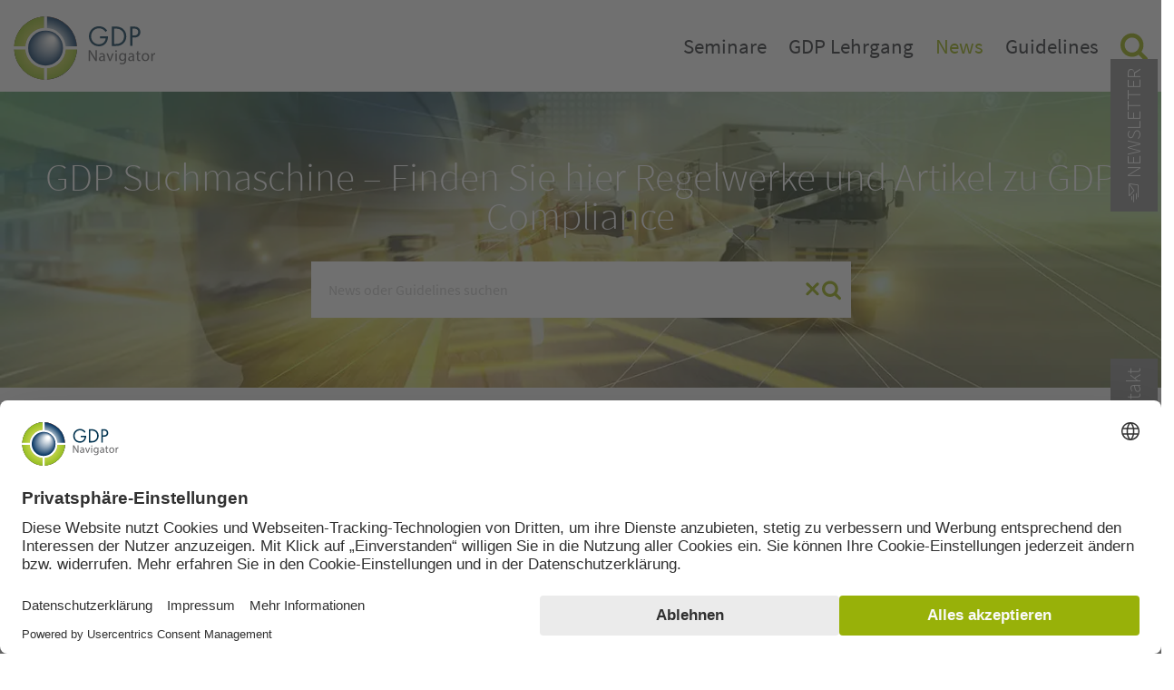

--- FILE ---
content_type: text/html; charset=UTF-8
request_url: https://www.gdp-navigator.de/gdp-news/abkuerzungen-im-gdp-umfeld
body_size: 8893
content:
 <!DOCTYPE html>
<html lang="de">

<link rel="preconnect" href="//privacy-proxy.usercentrics.eu">
<link rel="preload" href="//privacy-proxy.usercentrics.eu/latest/uc-block.bundle.js" as="script">
<script type="application/javascript" src="https://sdp.eu.usercentrics.eu/latest/uc-block.bundle.js"></script>
<script>
uc.deactivateBlocking([
  'BJ59EidsWQ',
]);
</script>
      <meta charset="UTF-8">
    <title>Abkürzungen im GDP-Umfeld - GDP Navigator</title>
    <base href="https://www.gdp-navigator.de/">

          <meta name="robots" content="index,follow">
      <meta name="description" content="Während der von CONCEPT HEIDELBERG bzw. der ECA organisierten GDP-Seminare kam mehrfach der Wunsch auf, eine Liste der im GDP-Umfeld verwendeten Abkürzungen zusammenzustellen. Wir haben eine solche Übersicht erstellt.">
      <meta name="generator" content="Contao Open Source CMS">
    
          <link rel="canonical" href="https://www.gdp-navigator.de/gdp-news/abkuerzungen-im-gdp-umfeld">
    
    <meta name="viewport" content="width=device-width, initial-scale=1, user-scalable=yes">
        <link rel="stylesheet" href="assets/css/frontend.css,mobile-navigation.scss,megamenu.scss,animate.css,st...-cc2883c8.css">        <script src="assets/js/jquery.min.js,mobile-navigation.js,ixan.js,injectinvisiblecss.js...-b95a2781.js"></script><script src="files/x-theme/dependencies/touchswipe/jquery.touchSwipe.min.js?v=fe352c30"></script><link rel="shortcut icon" type="image/x-icon" href="files/custom/images/favicon.ico">
<link rel="apple-touch-icon-precomposed" href="files/custom/images/apple-touch-icon.png" />
    <!-- Google Tag Manager -->
<script type="text/javascript">(function(w,d,s,l,i){w[l]=w[l]||[];w[l].push({'gtm.start':
new Date().getTime(),event:'gtm.js'});var f=d.getElementsByTagName(s)[0],
j=d.createElement(s),dl=l!='dataLayer'?'&l='+l:'';j.async=true;j.src=
'https://www.googletagmanager.com/gtm.js?id='+i+dl;f.parentNode.insertBefore(j,f);
})(window,document,'script','dataLayer','GTM-K3QMQBV');</script>
<!-- End Google Tag Manager -->
</head>
<body id="top" class="no-script RightPanel">

      
<div class="custom">
      
<div id="body-top">
  <div class="inside">
    

<!-- indexer::stop -->
<div class="ce_body_top">

    
    
    <!-- body-top-header begin -->
    <div class="body-top-header original-header">
        <div class="grid-container">
                        <div class="grid-x">
                <div class="text-left shrink logo cell">

<div class="ce_image cell block">

        
  
  
<figure class="image_container">
      <a href="./" title="GDP Navigator - GDP Navigator">
  
  

<img src="assets/images/3/gdp-navigator-logo-7effbc32.svg" width="220" height="95" alt="GDP Navigator - GDP Navigator">


      </a>
  
  </figure>



</div>
  
</div><div class="text-right auto mobile-navigation-trigger main-navigation-mobile cell auto hide-for-large text-right"><div class="mnavbar"><div class="navbar bar-top"></div><div class="navbar bar-middle"></div><div class="navbar bar-bottom"></div></div></div><div class="text-right auto main-navigation-desktop cell show-for-large">
<!-- indexer::stop -->
<nav class="mod_navigation block">

  
  <a href="gdp-news/abkuerzungen-im-gdp-umfeld#skipNavigation1" class="invisible">Navigation überspringen</a>

  

<!-- indexer::stop -->
<ul class="level_1">

    
        
            
                <li class="submenu first default">
                    <a href="good-distribution-practice-seminare" title="Seminare" class="submenu first" aria-haspopup="true" itemprop="url">
                        <span itemprop="name">Seminare</span>
                    </a>
                    

<!-- indexer::stop -->
<ul class="level_2">

    
        
            
                <li class="event-list-content gdp-seminare first default">
                    <a href="good-distribution-practice-seminare" title="GDP Seminare" class="event-list-content gdp-seminare first" itemprop="url">
                        <span itemprop="name">GDP Seminare</span>
                    </a>
                                    </li>

            
        
    
        
            
                <li class="default">
                    <a href="suchergebnisse?typ=VORORT" title="Alle Veranstaltungen vor Ort &#40;in Hotels&#41;" itemprop="url">
                        <span itemprop="name">Alle Veranstaltungen vor Ort &#40;in Hotels&#41;</span>
                    </a>
                                    </li>

            
        
    
        
            
                <li class="default">
                    <a href="suchergebnisse?typ=ONLINE" title="Online Seminare" itemprop="url">
                        <span itemprop="name">Online Seminare</span>
                    </a>
                                    </li>

            
        
    
        
            
                <li class="default">
                    <a href="suchergebnisse?typ=AUFZEICHNUNG" title="Aufzeichnungen" itemprop="url">
                        <span itemprop="name">Aufzeichnungen</span>
                    </a>
                                    </li>

            
        
    
        
            
                <li class="publications gdp-elearning default">
                    <a href="good-distribution-practice-elearning" title="GDP elearning" class="publications gdp-elearning" itemprop="url">
                        <span itemprop="name">GDP elearning</span>
                    </a>
                                    </li>

            
        
    
        
            
                <li class="gdp-inhouse-training default">
                    <a href="good-distribution-practice-inhouse-training" title="GDP Inhouse Training" class="gdp-inhouse-training" itemprop="url">
                        <span itemprop="name">GDP Inhouse Training</span>
                    </a>
                                    </li>

            
        
    
        
            
                <li class="last default">
                    <a href="seminare/zertifikat-gdp-weiterbildung" title="Zertifizierte GDP Weiterbildung" class="last" itemprop="url">
                        <span itemprop="name">Zertifizierte GDP Weiterbildung</span>
                    </a>
                                    </li>

            
        
    
</ul>
<!-- indexer::continue -->
                </li>

            
        
    
        
            
                <li class="gdp-lehrgang default">
                    <a href="good-distribution-practice-lehrgang" title="GDP Lehrgang" class="gdp-lehrgang" itemprop="url">
                        <span itemprop="name">GDP Lehrgang</span>
                    </a>
                                    </li>

            
        
    
        
            
                <li class="submenu trail gdp-news move-left default">
                    <a href="good-distribution-practice-news" title="News" class="submenu trail gdp-news move-left" aria-haspopup="true" itemprop="url">
                        <span itemprop="name">News</span>
                    </a>
                    

<!-- indexer::stop -->
<ul class="level_2">

    
        
            
                <li class="trail news-overview first default">
                    <a href="good-distribution-practice-news" title="Aktuelle GDP News" class="trail news-overview first" itemprop="url">
                        <span itemprop="name">Aktuelle GDP News</span>
                    </a>
                                    </li>

            
        
    
        
            
                <li class="newsletter last default">
                    <a href="https://www.gmp-navigator.com/gmp-newsletter" title="GDP Newsletter beantragen" class="newsletter last" target="_blank" rel="noreferrer noopener" itemprop="url">
                        <span itemprop="name">GDP Newsletter beantragen</span>
                    </a>
                                    </li>

            
        
    
</ul>
<!-- indexer::continue -->
                </li>

            
        
    
        
            
                <li class="gdp-guidelines default">
                    <a href="good-distribution-practice-guidelines" title="Guidelines" class="gdp-guidelines" itemprop="url">
                        <span itemprop="name">Guidelines</span>
                    </a>
                                    </li>

            
        
    
        
            
                <li class="navigation-search-icon last default">
                    <a href="good-distribution-practice-seminare" title="Suche" class="navigation-search-icon last" itemprop="url">
                        <span itemprop="name">Suche</span>
                    </a>
                                    </li>

            
        
    
</ul>
<!-- indexer::continue -->

  <span id="skipNavigation1" class="invisible"></span>

</nav>
<!-- indexer::continue -->
</div>            </div>
            
                    </div>
    </div>
    <!-- body-top-header end -->
    
</div>
<!-- indexer::continue -->
  
  </div>
</div>
  </div>
<div id="navi-mobile" class="hide-for-large"><div class="site-overlay"></div></div>

    <div id="wrapper">

                    
      
              <div id="container">

                      <main id="main">
              <div class="inside">
                

  <div class="mod_article pb-0 pt-0 banner-search-subpages grid-container full block" id="article-312">
    
          <div class="grid-x">

      <div class="ixfe_bg_wrapper ixfe_bg_image" style=" background-image:url('files/eca/userImages/Slider/gdp-fortbildung.webp');">
    <div class="ce_ContainerStart pt-0 pb-0 grid-container ixfe_bg_image">
<div class="ce_GridStart grid-x">
<div class="ce_CellStart cell small-12">

<div class="ce_ixelgen_headline_extended cell small-12 text-center block">

        
  
                
                        <p class="headline_extended below"><strong class="h1">GDP Suchmaschine – Finden Sie hier Regelwerke und Artikel zu GDP Compliance</strong></p>            
    


</div>
</div>
<div class="ce_CellStart cell small-12 large-6 large-offset-3 text-center">

<!-- indexer::stop -->
<div class="ce_form grid-container block">

  <form action="suchergebnisse-guidelines-news" method="get" enctype="application/x-www-form-urlencoded" id="idSearchFormNewsGuidelines" class="search-form search-form-news">
    <div class="formbody">
                  <div class="form-fields"><div class="grid-x">
<div class="widget widget-text cell small-10">
    
    
  <input type="text" name="searchtext" id="ctrl_560" class="text" value="" placeholder="News oder Guidelines suchen">
</div>

<div class="widget widget-submit cell small-2">
    
        <img class="button-search" id="idFulltextDelete" alt="clear search" src="/files/eca/libImages/clear-button.svg">
    <input type="image" src="files/eca/libImages/search.svg" id="ctrl_561" class="submit" title="Suchen" alt="Suchen">
  </div>
</div></div>
    </div>
  </form>
</div>
<!-- indexer::continue -->
</div>
</div>
</div>
</div>  
</div>    
      </div>



  <div class="mod_article grid-container block" id="article-57">
    
          <div class="grid-x"><div class="ce_CellStart cell">

<div class="mod_newsreader block">

        
  
  
<div class="layout_full block">


              <p class="info"><time datetime="2023-06-13T00:00:00+02:00">13.06.2023</time>  </p>
            <h1>Abkürzungen im GDP-Umfeld</h1>

      
      <div class="news-content small-12">

              <div class="ce_text block">

                            <div style="padding-right:0;" class="single-recommended-event first"> 
                    <div style="width:100%;" class="wrapper"><h2>Seminarempfehlung</h2><figure class="picture news-recom-figure"><img style="width:100%;" src="files/eca/userImages/header.img/GDP1.jpg" alt="GMP-/GDP-Anforderungen an Lager und Transport (GDP 1) - Live Online Seminar"></figure><p class="mt-1 mb-0">5./6. Februar 2026<br></p><a href="gdp-seminare/gmp-gdp-anforderungen-an-lager-und-transport-v1?utm_source=gmp-navigator&utm_medium=news-box-seminarempfehlung&utm_campaign=news-10540"><strong>GMP-/GDP-Anforderungen an Lager und Transport (GDP 1) - Live Online Seminar</strong></a></div><br>                </div>
                                    <div>
                <!DOCTYPE html PUBLIC "-//W3C//DTD HTML 4.0 Transitional//EN" "http://www.w3.org/TR/REC-html40/loose.dtd">
<html><body><p>W&auml;hrend der von CONCEPT HEIDELBERG bzw. der ECA organisierten GDP-Seminare kam mehrfach der Wunsch auf, eine Liste der im GDP-Umfeld verwendeten Abk&uuml;rzungen zusammenzustellen. Wir haben eine solche &Uuml;bersicht erstellt.</p><p></p><h2>Allgemeine Abk&uuml;rzungen</h2><p></p><p></p><p></p><table style="BORDER-COLLAPSE: collapse" cellspacing="2" cellpadding="0" width="300" border="1">    <tr>    <td width="300">3PL </td>    <td width="300">Third Party Logistics</td></tr>  <tr>    <td>API </td>    <td>Active Pharmaceutical Ingredient</td></tr>  <tr>    <td>CAPA </td>    <td>Corrective and Preventive Actions</td></tr>  <tr>    <td>CC </td>    <td>Change Control </td></tr>  <tr>    <td>CCP</td>    <td>Critical Control Point</td></tr>  <tr>    <td>CFR </td>    <td>Code of Federal Regulations</td></tr>  <tr>    <td>CGMP</td>    <td>Current Good Manufacturing Practices</td></tr>  <tr>    <td>COA </td>    <td>Certificate of Analysis (Analysenzertifikat)</td></tr>  <tr>    <td>CSV </td>    <td>Computer System Validation</td></tr>  <tr>    <td>DQ</td>    <td>Design Qualification (Designqualifizierung)</td></tr>  <tr>    <td>DSCSA</td>    <td>Drug Supply Chain Security Act</td></tr>  <tr>    <td>EEA</td>    <td>European Economic Area (Europ&auml;ischer Wirtschaftsraum)</td></tr>  <tr>    <td>EP</td>    <td>European Pharmacopoeia (Europ&auml;isches Arzneibuch)</td></tr>  <tr>    <td>EU</td>    <td>Europ&auml;ische Union</td></tr>  <tr>    <td>EWR</td>    <td>Europ&auml;ischer Wirtschaftsraum</td></tr>  <tr>    <td>FD&amp;C Act </td>    <td>(U.S.) Food, Drug and Cosmetic Act </td></tr>  <tr>    <td>FEFO </td>    <td>First Expiry First Out</td></tr>  <tr>    <td>FIFO</td>    <td>First In First Out</td></tr>  <tr>    <td>FMEA </td>    <td>Failure Mode and Effects Analysis</td></tr>  <tr>    <td>GDP</td>    <td>Good Distribution Practice</td></tr>  <tr>    <td>GMP</td>    <td>Good Manufacturing Practices</td></tr>  <tr>    <td>GSP</td>    <td>Good Storage Practice</td></tr>  <tr>    <td>HACCP </td>    <td>Hazard Analysis and Critical Control Points</td></tr>  <tr>    <td>IQ </td>    <td>Installation Qualification (Installationsqualifizierung)</td></tr>  <tr>    <td>KPI</td>    <td>Key Performance Indicator</td></tr>  <tr>    <td>LIFO</td>    <td>Last In First Out</td></tr>  <tr>    <td>MAA</td>    <td>Marketing Authorisation Application (Antrag auf Marktzulassung)</td></tr>  <tr>    <td>MAH</td>    <td>Marketing Authorisation Holder (Zulassungsinhaber) </td></tr>  <tr>    <td>MIA</td>    <td>Manufacture&nbsp;and Import Authorisation (Herstellungs- und       Einfuhrerlaubnis)</td></tr>  <tr>    <td>OOS&nbsp; </td>    <td>Out-of-Specification</td></tr>  <tr>    <td>OQ</td>    <td>Operational Qualification (Funktionsqualifizierung)</td></tr>  <tr>    <td>OTC</td>    <td>Over-the-Counter (rezeptfreies Arzneimittel)</td></tr>  <tr>    <td>Ph. Eur.</td>    <td>Europ&auml;isches Arzneibuch</td></tr>  <tr>    <td>PQ</td>    <td>Performance Qualification (Leistungsqualifizierung)</td></tr>  <tr>    <td>QA</td>    <td>Quality Agreement (Qualit&auml;tsvereinbarung)</td></tr>  <tr>    <td>QA</td>    <td>Quality Assurance (Qualit&auml;tssicherung)</td></tr>  <tr>    <td>QK</td>    <td>Qualit&auml;tskontrolle </td></tr>  <tr>    <td>QM</td>    <td>Qualit&auml;tsmanagement</td></tr>  <tr>    <td>QMS</td>    <td>Qualit&auml;tsmanagementsystem </td></tr>  <tr>    <td>QP</td>    <td>Qualified Person (Sachkundige Person)</td></tr>  <tr>    <td>QRMS </td>    <td>Quality and Risk Management System (Qualit&auml;tsrisikomanagement)</td></tr>  <tr>    <td>QSV</td>    <td>Qualit&auml;tssicherungsvereinbarung </td></tr>  <tr>    <td>RA</td>    <td>Risk Analysis (Risikoanalyse)</td></tr>  <tr>    <td>RP</td>    <td>Responsible Person (Verantwortliche Person)</td></tr>  <tr>    <td>SMF </td>    <td>Site Master File</td></tr>  <tr>    <td>SOP </td>    <td>Standard Operating Procedure Standardarbeitsanweisung)</td></tr>  <tr>    <td>WDA </td>    <td>Wholesale Distribution Authorisation   (Gro&szlig;handelserlaubnis)</td></tr></table><p></p><h2>Beh&ouml;rden und Organisationen</h2><table style="BORDER-COLLAPSE: collapse" cellspacing="2" cellpadding="0" width="600" border="1">    <tr>    <td width="200">APIC </td>    <td width="200">Active Pharmaceutical Ingredients Committee</td>    <td width="200"><a href="http://www.apic.cefic.org">www.apic.cefic.org</a></td></tr>  <tr>    <td>DIN </td>    <td>Deutsches Institut f&uuml;r Normung</td>    <td><a href="http://www.din.de">www.din.de</a></td></tr>  <tr>    <td>ECA </td>    <td>European Compliance Academy</td>    <td><a href="http://www.gmp-compliance.org/">www.gmp-compliance.org/</a></td></tr>  <tr>    <td>EDQM </td>    <td>European Directorate for the Quality of Medicines &amp; HealthCare</td>    <td><a href="http://www.edqm.eu/en/">www.edqm.eu/en/</a></td></tr>  <tr>    <td>EMA </td>    <td>European Medicines Agency</td>    <td><a href="http://www.ema.europa.eu">www.ema.europa.eu</a></td></tr>  <tr>    <td>FDA</td>    <td>U.S. Food and Drug Administration</td>    <td><a href="http://www.fda.gov/">www.fda.gov/</a></td></tr>  <tr>    <td>GDPA&nbsp;&nbsp;</td>    <td>European GDP Association</td>    <td><a href="http://www.good-distribution-practice-group.org/">www.good-distribution-practice-group.org/</a></td></tr>  <tr>    <td>ICH</td>    <td>International Conference on Harmonization of Technical Requirements       for Registration of Pharmaceuticals for Human Use</td>    <td><a href="http://www.ich.org/">www.ich.org/</a></td></tr>  <tr>    <td>IPEC </td>    <td>International Pharmaceutical Excipients Council</td>    <td><a href="http://www.ipec-europe.org/">www.ipec-europe.org</a></td></tr>  <tr>    <td>ISO</td>    <td>International Organization for Standardization</td>    <td><a href="http://www.iso.org/">www.iso.org/</a></td></tr>  <tr>    <td>ISPE </td>    <td>International Society for Pharmaceutical Engineering</td>    <td><a href="http://www.ispe.org">www.ispe.org</a> </td></tr>  <tr>    <td>MHRA </td>    <td>Medicines and Healthcare products Regulatory Agency</td>    <td><a href="http://www.gov.uk/government/organisations/medicines-and-healthcare-products-regulatory-agency">www.gov.uk/government/organisations/medicines-and-healthcare-products-regulatory-agency</a></td></tr>  <tr>    <td>PDA </td>    <td>Parenteral Drug Association</td>    <td><a href="http://www.pda.org/">www.pda.org/</a></td></tr>  <tr>    <td>PIC/S</td>    <td>Pharmaceutical Inspection Co-operation Scheme</td>    <td><a href="http://www.picscheme.org">www.picscheme.org</a></td></tr>  <tr>    <td>USP </td>    <td>United States Pharmacopeia</td>    <td><a href="http://www.usp.org">www.usp.org</a></td></tr>  <tr>    <td>WHO </td>    <td>World Health Organization</td>    <td><a href="http://www.who.int">www.who.int</a><br></td></tr></table><p>&nbsp;</p>
</body></html>
            </div>
        </div>
      
</div> 

        <div class="mod_eventlist block small-12 columns">
      <h2>Seminar-Empfehlungen</h2>
      <a class="event_teaser_content" href="gdp-seminare/gmp-gdp-anforderungen-an-lager-und-transport-v1?utm_source=gmp-navigator&utm_medium=news-seminarempfehlungen&utm_campaign=news-10540"><div class="layout_teaser event"><figure class="picture"><img src="files/eca/userImages/training.img/GDP1.jpg" alt="GMP-/GDP-Anforderungen an Lager und Transport (GDP 1) - Live Online Seminar"></figure><div class="event-wrapper"><p class="location">5./6. Februar 2026</p><h3>GMP-/GDP-Anforderungen an Lager und Transport (GDP 1) - Live Online Seminar</h3></div><div class="event-overlay"></div></div></a><a class="event_teaser_content" href="gdp-seminare/gdp-audits?utm_source=gmp-navigator&utm_medium=news-seminarempfehlungen&utm_campaign=news-10540"><div class="layout_teaser event"><figure class="picture"><img src="files/eca/userImages/training.img/ECA-GDP-Audits.jpg" alt="GDP Audits - Live Online Training"></figure><div class="event-wrapper"><p class="location">Wednesday, 18 February 2026 9 .00 - 17.30 h</p><h3>GDP Audits - Live Online Training<span class="subtitle">How to Audit Logistics Service Providers</span></h3></div><div class="event-overlay"></div></div></a><a class="event_teaser_content" href="gdp-seminare/qualifizierung-zugekaufter-materialien?utm_source=gmp-navigator&utm_medium=news-seminarempfehlungen&utm_campaign=news-10540"><div class="layout_teaser event"><figure class="picture"><img src="files/eca/userImages/training.img/Qualifizierung-zugekaufter-Materialien.jpg" alt="Qualifizierung zugekaufter Materialien in der pharmazeutischen Industrie - Live Online Seminar"></figure><div class="event-wrapper"><p class="location">10./11. März 2026</p><h3>Qualifizierung zugekaufter Materialien in der pharmazeutischen Industrie - Live Online Seminar</h3></div><div class="event-overlay"></div></div></a>    </div>
  
        <div class="mod_newslist block small-12 columns">
      <h2>Diese GMP-News könnten auch interessant für Sie sein</h2>
      <div class="grid-x"><div class="columns small-12 medium-2 large-1 ">13/01/2026</div><div class="columns small-12 medium-10 large-11"><a href="gdp-news/beispieldokumente-fuer-ihr-gdp-audit" title="Beispieldokumente für Ihr GDP-Audit">Beispieldokumente für Ihr GDP-Audit</a></div></div><div class="grid-x"><div class="columns small-12 medium-2 large-1 ">13/01/2026</div><div class="columns small-12 medium-10 large-11"><a href="gdp-news/die-gdp-non-compliance-reports-des-jahres-2025-ein-ueberblick" title="Die GDP-Non-Compliance-Reports des Jahres 2025: Ein Überblick">Die GDP-Non-Compliance-Reports des Jahres 2025: Ein Überblick</a></div></div><div class="grid-x"><div class="columns small-12 medium-2 large-1 ">13/01/2026</div><div class="columns small-12 medium-10 large-11"><a href="gdp-news/fragen-und-antworten-zu-transport-und-fahrzeugqualifizierung-teil-3" title="Fragen und Antworten zu Transport und Fahrzeugqualifizierung (Teil 3)">Fragen und Antworten zu Transport und Fahrzeugqualifizierung (Teil 3)</a></div></div><div class="grid-x"><div class="columns small-12 medium-2 large-1 ">09/12/2025</div><div class="columns small-12 medium-10 large-11"><a href="gdp-news/wann-ist-eine-grosshandelserlaubnis-wda-erforderlich-diskussion-der-ergebnisse-der-eca-gdp-umfrage" title="Wann ist eine Großhandelserlaubnis (WDA) erforderlich? - Diskussion der Ergebnisse der ECA-GDP-Umfrage">Wann ist eine Großhandelserlaubnis (WDA) erforderlich? - Diskussion der Ergebnisse der ECA-GDP-Umfrage</a></div></div><div class="grid-x"><div class="columns small-12 medium-2 large-1 ">09/12/2025</div><div class="columns small-12 medium-10 large-11"><a href="gdp-news/fragen-und-antworten-zu-transport-und-fahrzeugqualifizierung-teil-2" title="Fragen und Antworten zu Transport und Fahrzeugqualifizierung (Teil 2)">Fragen und Antworten zu Transport und Fahrzeugqualifizierung (Teil 2)</a></div></div><div class="grid-x"><div class="columns small-12 medium-2 large-1 ">09/12/2025</div><div class="columns small-12 medium-10 large-11"><a href="gdp-news/supply-chain-im-jahr-2035" title="Supply Chain im Jahr 2035">Supply Chain im Jahr 2035</a></div></div>    </div>
  
  
</div>


<script type="application/ld+json">
{
    "@context": "https://schema.org",
    "@type": "NewsArticle",
    "mainEntityOfPage": {
        "@type": "WebPage",
        "@id": "https://www.gdp-navigator.de/gdp-news/abkuerzungen-im-gdp-umfeld"
    },
    "headline": "Abkürzungen im GDP-Umfeld",
    "url": "https://www.gdp-navigator.de/gdp-news/abkuerzungen-im-gdp-umfeld",
    "datePublished": "2023-06-13 00:00:00",
    "dateModified": "2023-06-13 00:00:00",
    "author": [
        {
            "@type": "Organization",
            "name": "Concept Heidelberg GmbH",
            "url": "https://www.gdp-navigator.de/ueber-uns"
        }
    ],
    "publisher": {
        "@type": "Organization",
        "name": "Concept Heidelberg GmbH",
        "logo": {
            "@type": "ImageObject",
            "url": "https://www.gdp-navigator.de/files/eca/libImages/gdp-navigator-logo.svg",
            "height": 95,
            "width": 222
        }
    },
    "description": "Während der von CONCEPT HEIDELBERG bzw. der ECA organisierten GDP-Seminare kam mehrfach der Wunsch auf, eine Liste der im GDP-Umfeld verwendeten Abkürzungen zusammenzustellen. Wir haben eine solche Übersicht erstellt."
}</script>
      <!-- indexer::stop -->
    <p class="back mt-1"><a class="button-outline btn-v1" href="javascript:history.go(-1)" title="Zurück">Zurück</a></p>
    <!-- indexer::continue -->
  
  
</div>
</div>
</div>    
      </div>



  <div class="mod_article grid-container block" id="article-322">
    
          <div class="grid-x">
<!-- indexer::stop -->
<div id="ce_slide_panel_2361" class="ce_slide_panel ce_ixelgen_slide_panel_start  panel-from-right rounded-border use-icon" data-id="2361" style=" top:70px;">
	<div class="panel-button bg_color-dark-gray">
        <p class="panel-label"><i class="icon" data-icon="&#xe901"></i><span class="text">NEWSLETTER</span></p>
	</div>
	<div class="panel-container bg_color-dark-gray">
                    <p class="headline"><strong class="h3">Bleiben Sie informiert mit dem GMP Newsletter von Concept Heidelberg!</strong></p>        
<div class="ce_text cell block">

        
  
      <p>GDP-Newsletter</p>
<p><br>Concept Heidelberg bietet verschiedene GDP- und GMP-Newsletter, die Sie auf Ihren Bedarf hin zusammenstellen können.</p>
<p><a title="Newsletter-Registrierung" href="https://www.gmp-navigator.com/gmp-newsletter">Hier können Sie sich kostenfrei registrieren.</a></p>  
  
  

</div>

    </div>
</div>
<!-- indexer::continue -->


<!-- indexer::stop -->
<div id="ce_slide_panel_2365" class="ce_slide_panel ce_ixelgen_slide_panel_start  panel-from-right rounded-border use-icon" data-id="2365" style=" top:400px;">
	<div class="panel-button bg_color-dark-gray">
        <p class="panel-label"><i class="icon" data-icon="&#xf0e6"></i><span class="text">Kontakt</span></p>
	</div>
	<div class="panel-container bg_color-dark-gray">
                    <p class="headline"><strong class="h3">Kontaktieren Sie uns</strong></p>        
<div class="ce_text cell block">

        
  
      <p>Haben Sie Fragen? </p>  
  
  

</div>

<div class="ce_text cell block">

        
  
      <p>Concept Heidelberg GmbH<br>Rischerstr. 8<br>69123 Heidelberg</p>
<p>Telefon: +49 6221 84 44 0<br>Telefax: +49 6221 84 44 34<br>E-Mail: &#105;&#x6E;&#102;&#x6F;&#64;&#x63;&#111;&#x6E;&#99;&#x65;&#112;&#x74;&#45;&#x68;&#101;&#x69;&#100;&#x65;&#108;&#x62;&#101;&#x72;&#103;&#x2E;&#100;&#x65;</p>
<p><a href="kontakt">zum Kontaktformular</a></p>  
  
  

</div>

    </div>
</div>
<!-- indexer::continue -->

</div>    
      </div>

              </div>
                          </main>
          
                                
                                
        </div>
      
      
                        <footer id="footer">
            <div class="inside">
              
<div id="back-to-top" class="on-side fade-in">
	<div class="btn"></div>
</div>

<script>
(function($) {
    $(document).ready(function(){
        goBackToTop();
    });

    function goBackToTop() {
        var backToTop = $('#back-to-top');

        backToTop.find('.btn').click(function(){
            $('body,html').animate({
                scrollTop: 0
            }, 800);
            return false;
        });
                calcPosition();

        // Events
        var activateHeight = 200;
        $(window).scroll(function() {
            if (!($('body').hasClass('home'))){
                if ($(this).scrollTop() > activateHeight){
                    backToTop.addClass('activated'); // show
                } else {
                    backToTop.removeClass('activated'); // hide
                }
            }
            calcPosition();
        });

        $(window).resize(function() {
            calcPosition();
        });
        } // function end

        function calcPosition() {
        // calculate position
        var customPaddingBottom = 20; // custom padding bottom
        var contentWidth = $('#container').width(); // mein column width
        var paddingBottom = $('#footer').height(); // footer height
        var contentHeight = $(document).height(); // document height
        var scrollHeight = $(document).scrollTop() + $(window).height(); // scrol height
        var marginBottom = 0;
        if (scrollHeight >= contentHeight - paddingBottom) {
            marginBottom = paddingBottom - (contentHeight - scrollHeight);
        }
        $('#back-to-top').css({
            'width' : contentWidth,
            'bottom': marginBottom + customPaddingBottom
        });

    } // function end
    })(jQuery);
</script>
  


<div class="ixfe_bg_wrapper color_light-gray">
    <div class="ce_ContainerStart footer-custom fcv1 grid-container">
<div class="ce_GridStart grid-margin-x grid-x">
<div class="ce_CellStart s-mb-2 cell small-12 medium-3">

<div class="ce_text cell block">

        
  
      <h2>Quick Links</h2>  
  
  

</div>

<div class="ce_text cell block">

        
  
      <p><a href="good-distribution-practice-news">GDP News</a><br><a href="ueber-uns">Wir über uns</a><br><a href="kontakt">Kontakt</a></p>  
  
  

</div>
</div>
<div class="ce_CellStart s-mb-2 cell small-12 medium-5">

<div class="ce_text adress cell block">

        
  
      <p>Alles Rund um Good Manufacturing Practice (GMP) finden Sie im<br><br></p>
<p><a href="https://www.gmp-navigator.com/" target="_blank" rel="noopener"><img src="files/eca/libImages/gmp-navigator.png" alt="GMP Navigator" width="116" height="51"></a></p>  
  
  

</div>
</div>
<div class="ce_CellStart cell small-12 medium-4">

<div data-nosnippet="">
<div class="ce_text adress cell block">

        
  
      <p>Concept Heidelberg GmbH<br>Rischerstr. 8<br>69123 Heidelberg<br>Telefon: <a href="tel:+49622184440">+49 6221 8444 0</a><br>Telefax: +49 6221 8444 34<br><a href="&#109;&#97;&#105;&#108;&#116;&#111;&#58;&#105;&#x6E;&#102;&#x6F;&#64;&#x63;&#111;&#x6E;&#99;&#x65;&#112;&#x74;&#45;&#x68;&#101;&#x69;&#100;&#x65;&#108;&#x62;&#101;&#x72;&#103;&#x2E;&#100;&#x65;#">&#105;&#x6E;&#102;&#x6F;&#64;&#x63;&#111;&#x6E;&#99;&#x65;&#112;&#x74;&#45;&#x68;&#101;&#x69;&#100;&#x65;&#108;&#x62;&#101;&#x72;&#103;&#x2E;&#100;&#x65;</a></p>  
  
  

</div>

</div></div>
</div>
</div>
</div>  


<div class="ixfe_bg_wrapper">
    <div class="ce_ContainerStart footer-bottom grid-container">
<div class="ce_GridStart grid-x">

<div class="ce_text copyright cell medium-6 block">

        
  
      <p>© 2026 CONCEPT HEIDELBERG GmbH, Heidelberg</p>  
  
  

</div>

<div class="ce_text copyright cell medium-6 medium-text-right block">

        
  
      <p><a href="impressum">Impressum</a> | <a href="datenschutzerklaerung">Datenschutz</a> | <a href="javascript:UC_UI.showSecondLayer();">Cookie-Einstellungen</a> | <a href="agb">AGB</a></p>  
  
  

</div>
</div>
</div>
</div>  
            </div>
          </footer>
              
    </div>

      
  <script>
  jQuery(function($) {
    $(document).accordion({
      // Put custom options here
      heightStyle: 'content',
      header: '.toggler',
      active: false,
      collapsible: true,
      create: function(event, ui) {
        ui.header.addClass('active');
        $('.toggler').attr('tabindex', 0);
      },
      activate: function(event, ui) {
      	if(ui.newHeader.length==0) return;
      	
        ui.newHeader.addClass('active');
        ui.oldHeader.removeClass('active');
        $('.toggler').attr('tabindex', 0);
		if( !$(ui.newHeader).parent().hasClass('accordion-no-animation') ) {
	        // now scroll to selected accordion
	        var offset = ui.newHeader.offset().top;
	        var distanceToTop = $('.body-top-header').height();
	        $('html,body').animate( { scrollTop: offset - (distanceToTop + 40) }, 500 );			
		}
      }
    });
  });
</script>


<script src="assets/colorbox/js/colorbox.min.js?v=1.6.6"></script>
<script>
    jQuery(function($) {
        $('a[data-lightbox]').map(function() {
            $(this).colorbox({
                // Put custom options here
                loop: false
                ,rel: $(this).attr('data-lightbox')
                ,maxWidth: '95%'
                ,maxHeight: '95%'
                ,onOpen: function() {
                    $('body').addClass('no-scroll');
                }
                ,onClosed: function() {
                    $('body').removeClass('no-scroll');
                }
            });
            if(Foundation.MediaQuery.is('small only')) {
                $(this).colorbox({
                    maxWidth: '100%'
                    ,maxHeight: '100%'
                    ,className: 'cbox-smartphone'
                    ,onComplete: function() {
                        $('#colorbox').swipe( {
                            //Generic swipe handler for all directions
                            swipeLeft:function(event, direction, distance, duration, fingerCount, fingerData) {
                               $.colorbox.next();
                            },
                            swipeUp:function(event, direction, distance, duration, fingerCount, fingerData) {
                               $.colorbox.close();
                            },
                            threshold: 75
                        });
                    }
                });
            }
        });
    });
</script>

<script src="assets/swipe/js/swipe.min.js?v=2.2.1"></script>
<script>
  (function() {
    var e = document.querySelectorAll('.content-slider, .slider-control'), c, i;
    for (i=0; i<e.length; i+=2) {
      c = e[i].getAttribute('data-config').split(',');
      new Swipe(e[i], {
        // Put custom options here
        'auto': parseInt(c[0]),
        'speed': parseInt(c[1]),
        'startSlide': parseInt(c[2]),
        'continuous': parseInt(c[3]),
        'menu': e[i+1]
      });
    }
  })();
</script>
  <script type="application/ld+json">
{
    "@context": "https:\/\/schema.org",
    "@graph": [
        {
            "@type": "WebPage"
        },
        {
            "@type": "BreadcrumbList",
            "itemListElement": [
                {
                    "@type": "ListItem",
                    "item": {
                        "@id": "https:\/\/www.gdp-navigator.de\/",
                        "name": "GDP Navigator"
                    },
                    "position": 1
                },
                {
                    "@type": "ListItem",
                    "item": {
                        "@id": "https:\/\/www.gdp-navigator.de\/good-distribution-practice-news",
                        "name": "News"
                    },
                    "position": 2
                },
                {
                    "@type": "ListItem",
                    "item": {
                        "@id": "https:\/\/www.gdp-navigator.de\/gdp-news\/abkuerzungen-im-gdp-umfeld",
                        "name": "News Details"
                    },
                    "position": 3
                }
            ]
        }
    ]
}
</script>
<script type="application/ld+json">
{
    "@context": "https:\/\/schema.contao.org",
    "@graph": [
        {
            "@type": "Page",
            "fePreview": false,
            "groups": [],
            "noSearch": false,
            "pageId": 40,
            "protected": false,
            "title": "Abkürzungen im GDP-Umfeld"
        }
    ]
}
</script></body>
</html>

--- FILE ---
content_type: text/css
request_url: https://www.gdp-navigator.de/assets/css/frontend.css,mobile-navigation.scss,megamenu.scss,animate.css,st...-cc2883c8.css
body_size: 64963
content:
.ce_gallery .grid-x img {
    width: 100%;
}

@charset "UTF-8";
#navi-mobile ul{margin:0;padding:0;background:#FFFFFF}#navi-mobile ul li{display:block;background:none;padding:0;margin:0;line-height:normal;position:relative}#navi-mobile ul li a,#navi-mobile ul li strong{display:block;text-decoration:none;padding:14px 0 12px 12px;margin:0;font-size:1em;text-transform:uppercase;border-bottom:1px solid #444444}#navi-mobile ul li a:hover,#navi-mobile ul li strong:hover{opacity:1}#navi-mobile ul li strong{border-left:5px solid #FFFFFF}#navi-mobile ul i.clickBtn{position:absolute;right:0;top:6px;display:inline-block;width:40px;height:35px;border-left:1px solid #888888}#navi-mobile ul i.clickBtn:after{content:"+";font-size:2rem;font-style:normal;line-height:1;color:#FFFFFF;display:block;text-align:center}#navi-mobile ul i.clickBtn.open:after{content:"–";line-height:0.9}#navi-mobile ul.level_1 a,#navi-mobile ul.level_1 strong{color:#FFFFFF;display:block;background:#444444;border-bottom:1px solid #666666}#navi-mobile ul.level_1 .trail>a,#navi-mobile ul.level_1 .active>strong,#navi-mobile ul.level_1 .open>strong{color:#FFFFFF;display:block;border-bottom:1px solid #444444;background:#666666}#navi-mobile ul.level_1 .last>a,#navi-mobile ul.level_1 .last>strong{border-bottom:1px solid #666666}#navi-mobile ul.level_1 .last.open>strong{border-bottom:1px solid #666666}#navi-mobile ul.level_2{display:none}#navi-mobile ul.level_2 a,#navi-mobile ul.level_2 strong{color:#FFFFFF;background:#666666;border-bottom:1px solid #444444;text-transform:none}#navi-mobile ul.level_2 .trail>a,#navi-mobile ul.level_2 .active>strong,#navi-mobile ul.level_2 .open>strong{color:#FFFFFF;background:#888888;border-bottom:1px solid #444444}#navi-mobile ul.level_2 .last>a,#navi-mobile ul.level_2 .last>strong{border-bottom:1px solid #444444}#navi-mobile ul.level_3{display:none}#navi-mobile ul.level_3 a,#navi-mobile ul.level_3 strong{padding-left:32px;color:#444444;background:#888888;border-bottom:1px solid #666666}#navi-mobile ul.level_3 .trail>a,#navi-mobile ul.level_3 .active>strong,#navi-mobile ul.level_3 .open>strong{color:#444444;background:#AAAAAA;border-bottom:1px solid #666666;opacity:1}#navi-mobile ul.level_3 .last>a,#navi-mobile ul.level_3 .last>strong{border-bottom:1px solid #666666}#navi-mobile ul.level_4{display:none}#navi-mobile ul.level_4 a,#navi-mobile ul.level_4 strong{padding-left:32px;color:#444444;background:#AAAAAA;border-bottom:1px solid #666666}#navi-mobile ul.level_4 .trail>a,#navi-mobile ul.level_4 .active>strong,#navi-mobile ul.level_4 .open>strong{color:#444444;background:#EEEEEE;border-bottom:1px solid #666666;opacity:1}#navi-mobile ul.level_4 .last>a,#navi-mobile ul.level_4 .last>strong{border-bottom:1px solid #666666}#navi-mobile ul.level_5{display:none}#navi-mobile ul.level_5 a,#navi-mobile ul.level_5 strong{padding-left:32px;color:#666666;background:#EEEEEE;border-bottom:1px solid #666666}#navi-mobile ul.level_5 .trail>a,#navi-mobile ul.level_5 .active>strong,#navi-mobile ul.level_5 .open>strong{color:#666666;background:#FFFFFF;border-bottom:1px solid #666666;opacity:1}#navi-mobile ul.level_5 .last>a,#navi-mobile ul.level_5 .last>strong{border-bottom:1px solid #666666}.mnav{position:fixed;width:250px;height:100%;top:0;z-index:9999;background:#444444;overflow:auto !important;-webkit-overflow-scrolling:touch}.mnav,#wrapper,#body-top,.push{-webkit-transition:-webkit-transform 0.2s cubic-bezier(0.16, 0.68, 0.43, 0.99);-moz-transition:-moz-transform 0.2s cubic-bezier(0.16, 0.68, 0.43, 0.99);-o-transition:-o-transform 0.2s cubic-bezier(0.16, 0.68, 0.43, 0.99);transition:transform 0.2s cubic-bezier(0.16, 0.68, 0.43, 0.99);-webkit-backface-visibility:hidden}.mnavbar{width:30px;height:30px;display:block;z-index:999;opacity:1;top:1px;visibility:visible;position:absolute}.navbar{background:#000;display:block;height:2px;width:100%;margin:3px 0 7px;border-radius:0}.site-overlay{opacity:0}.mnav-active{overflow-y:hidden}.mnav-active .site-overlay{opacity:1;transition:all 0.2s linear;position:fixed;top:0;bottom:0;z-index:9999;-webkit-box-shadow:0px 0px 10px rgba(0, 0, 0, 0.6);-moz-box-shadow:0px 0px 10px rgba(0, 0, 0, 0.6);box-shadow:0px 0px 10px rgba(0, 0, 0, 0.6)}.LeftPanel .mnav{left:0}.LeftPanel .mnav-closed{-webkit-transform:translate3d(-250px, 0, 0);-moz-transform:translate3d(-250px, 0, 0);-ms-transform:translate3d(-250px, 0, 0);-o-transform:translate3d(-250px, 0, 0);transform:translate3d(-250px, 0, 0)}.LeftPanel .mnav-open{-webkit-transform:translate3d(0, 0, 0);-moz-transform:translate3d(0, 0, 0);-ms-transform:translate3d(0, 0, 0);-o-transform:translate3d(0, 0, 0);transform:translate3d(0, 0, 0)}.LeftPanel.mnav-active .site-overlay{right:0;left:250px}.LeftPanel .wrapper-push,.LeftPanel .pushed{-webkit-transform:translate3d(250px, 0, 0);-moz-transform:translate3d(250px, 0, 0);-ms-transform:translate3d(250px, 0, 0);-o-transform:translate3d(250px, 0, 0);transform:translate3d(250px, 0, 0);position:fixed;width:100vw}.RightPanel .mnav{right:0}.RightPanel .mnav-closed{-webkit-transform:translate3d(250px, 0, 0);-moz-transform:translate3d(250px, 0, 0);-ms-transform:translate3d(250px, 0, 0);-o-transform:translate3d(250px, 0, 0);transform:translate3d(250px, 0, 0)}.RightPanel .mnav-open{-webkit-transform:translate3d(0, 0, 0);-moz-transform:translate3d(0, 0, 0);-ms-transform:translate3d(0, 0, 0);-o-transform:translate3d(0, 0, 0);transform:translate3d(0, 0, 0)}.RightPanel.mnav-active .site-overlay{right:250px;left:0}.RightPanel .wrapper-push,.RightPanel .pushed{-webkit-transform:translate3d(-250px, 0, 0);-moz-transform:translate3d(-250px, 0, 0);-ms-transform:translate3d(-250px, 0, 0);-o-transform:translate3d(-250px, 0, 0);transform:translate3d(-250px, 0, 0);position:fixed;right:0;width:100vw}
li.mega-menu{position:static}li.mega-menu:hover ul{max-height:1000px}li.mega-menu ul{width:100%;left:0;right:0;z-index:99999;margin:0}li.mega-menu ul li{float:left;clear:none;padding:0;margin:0}li.mega-menu ul li .menu-container{padding:20px 10px;display:block}li.mega-menu ul li .menu-container a,li.mega-menu ul li .menu-container strong{position:relative;margin:0;padding:0}li.mega-menu ul li .default{display:none}
@charset "UTF-8";

/*!
 * animate.css -https://daneden.github.io/animate.css/
 * Version - 3.7.2
 * Licensed under the MIT license - http://opensource.org/licenses/MIT
 *
 * Copyright (c) 2019 Daniel Eden
 */

@-webkit-keyframes bounce {
  from,
  20%,
  53%,
  80%,
  to {
    -webkit-animation-timing-function: cubic-bezier(0.215, 0.61, 0.355, 1);
    animation-timing-function: cubic-bezier(0.215, 0.61, 0.355, 1);
    -webkit-transform: translate3d(0, 0, 0);
    transform: translate3d(0, 0, 0);
  }

  40%,
  43% {
    -webkit-animation-timing-function: cubic-bezier(0.755, 0.05, 0.855, 0.06);
    animation-timing-function: cubic-bezier(0.755, 0.05, 0.855, 0.06);
    -webkit-transform: translate3d(0, -30px, 0);
    transform: translate3d(0, -30px, 0);
  }

  70% {
    -webkit-animation-timing-function: cubic-bezier(0.755, 0.05, 0.855, 0.06);
    animation-timing-function: cubic-bezier(0.755, 0.05, 0.855, 0.06);
    -webkit-transform: translate3d(0, -15px, 0);
    transform: translate3d(0, -15px, 0);
  }

  90% {
    -webkit-transform: translate3d(0, -4px, 0);
    transform: translate3d(0, -4px, 0);
  }
}

@keyframes bounce {
  from,
  20%,
  53%,
  80%,
  to {
    -webkit-animation-timing-function: cubic-bezier(0.215, 0.61, 0.355, 1);
    animation-timing-function: cubic-bezier(0.215, 0.61, 0.355, 1);
    -webkit-transform: translate3d(0, 0, 0);
    transform: translate3d(0, 0, 0);
  }

  40%,
  43% {
    -webkit-animation-timing-function: cubic-bezier(0.755, 0.05, 0.855, 0.06);
    animation-timing-function: cubic-bezier(0.755, 0.05, 0.855, 0.06);
    -webkit-transform: translate3d(0, -30px, 0);
    transform: translate3d(0, -30px, 0);
  }

  70% {
    -webkit-animation-timing-function: cubic-bezier(0.755, 0.05, 0.855, 0.06);
    animation-timing-function: cubic-bezier(0.755, 0.05, 0.855, 0.06);
    -webkit-transform: translate3d(0, -15px, 0);
    transform: translate3d(0, -15px, 0);
  }

  90% {
    -webkit-transform: translate3d(0, -4px, 0);
    transform: translate3d(0, -4px, 0);
  }
}

.bounce {
  -webkit-animation-name: bounce;
  animation-name: bounce;
  -webkit-transform-origin: center bottom;
  transform-origin: center bottom;
}

@-webkit-keyframes flash {
  from,
  50%,
  to {
    opacity: 1;
  }

  25%,
  75% {
    opacity: 0;
  }
}

@keyframes flash {
  from,
  50%,
  to {
    opacity: 1;
  }

  25%,
  75% {
    opacity: 0;
  }
}

.flash {
  -webkit-animation-name: flash;
  animation-name: flash;
}

/* originally authored by Nick Pettit - https://github.com/nickpettit/glide */

@-webkit-keyframes pulse {
  from {
    -webkit-transform: scale3d(1, 1, 1);
    transform: scale3d(1, 1, 1);
  }

  50% {
    -webkit-transform: scale3d(1.05, 1.05, 1.05);
    transform: scale3d(1.05, 1.05, 1.05);
  }

  to {
    -webkit-transform: scale3d(1, 1, 1);
    transform: scale3d(1, 1, 1);
  }
}

@keyframes pulse {
  from {
    -webkit-transform: scale3d(1, 1, 1);
    transform: scale3d(1, 1, 1);
  }

  50% {
    -webkit-transform: scale3d(1.05, 1.05, 1.05);
    transform: scale3d(1.05, 1.05, 1.05);
  }

  to {
    -webkit-transform: scale3d(1, 1, 1);
    transform: scale3d(1, 1, 1);
  }
}

.pulse {
  -webkit-animation-name: pulse;
  animation-name: pulse;
}

@-webkit-keyframes rubberBand {
  from {
    -webkit-transform: scale3d(1, 1, 1);
    transform: scale3d(1, 1, 1);
  }

  30% {
    -webkit-transform: scale3d(1.25, 0.75, 1);
    transform: scale3d(1.25, 0.75, 1);
  }

  40% {
    -webkit-transform: scale3d(0.75, 1.25, 1);
    transform: scale3d(0.75, 1.25, 1);
  }

  50% {
    -webkit-transform: scale3d(1.15, 0.85, 1);
    transform: scale3d(1.15, 0.85, 1);
  }

  65% {
    -webkit-transform: scale3d(0.95, 1.05, 1);
    transform: scale3d(0.95, 1.05, 1);
  }

  75% {
    -webkit-transform: scale3d(1.05, 0.95, 1);
    transform: scale3d(1.05, 0.95, 1);
  }

  to {
    -webkit-transform: scale3d(1, 1, 1);
    transform: scale3d(1, 1, 1);
  }
}

@keyframes rubberBand {
  from {
    -webkit-transform: scale3d(1, 1, 1);
    transform: scale3d(1, 1, 1);
  }

  30% {
    -webkit-transform: scale3d(1.25, 0.75, 1);
    transform: scale3d(1.25, 0.75, 1);
  }

  40% {
    -webkit-transform: scale3d(0.75, 1.25, 1);
    transform: scale3d(0.75, 1.25, 1);
  }

  50% {
    -webkit-transform: scale3d(1.15, 0.85, 1);
    transform: scale3d(1.15, 0.85, 1);
  }

  65% {
    -webkit-transform: scale3d(0.95, 1.05, 1);
    transform: scale3d(0.95, 1.05, 1);
  }

  75% {
    -webkit-transform: scale3d(1.05, 0.95, 1);
    transform: scale3d(1.05, 0.95, 1);
  }

  to {
    -webkit-transform: scale3d(1, 1, 1);
    transform: scale3d(1, 1, 1);
  }
}

.rubberBand {
  -webkit-animation-name: rubberBand;
  animation-name: rubberBand;
}

@-webkit-keyframes shake {
  from,
  to {
    -webkit-transform: translate3d(0, 0, 0);
    transform: translate3d(0, 0, 0);
  }

  10%,
  30%,
  50%,
  70%,
  90% {
    -webkit-transform: translate3d(-10px, 0, 0);
    transform: translate3d(-10px, 0, 0);
  }

  20%,
  40%,
  60%,
  80% {
    -webkit-transform: translate3d(10px, 0, 0);
    transform: translate3d(10px, 0, 0);
  }
}

@keyframes shake {
  from,
  to {
    -webkit-transform: translate3d(0, 0, 0);
    transform: translate3d(0, 0, 0);
  }

  10%,
  30%,
  50%,
  70%,
  90% {
    -webkit-transform: translate3d(-10px, 0, 0);
    transform: translate3d(-10px, 0, 0);
  }

  20%,
  40%,
  60%,
  80% {
    -webkit-transform: translate3d(10px, 0, 0);
    transform: translate3d(10px, 0, 0);
  }
}

.shake {
  -webkit-animation-name: shake;
  animation-name: shake;
}

@-webkit-keyframes headShake {
  0% {
    -webkit-transform: translateX(0);
    transform: translateX(0);
  }

  6.5% {
    -webkit-transform: translateX(-6px) rotateY(-9deg);
    transform: translateX(-6px) rotateY(-9deg);
  }

  18.5% {
    -webkit-transform: translateX(5px) rotateY(7deg);
    transform: translateX(5px) rotateY(7deg);
  }

  31.5% {
    -webkit-transform: translateX(-3px) rotateY(-5deg);
    transform: translateX(-3px) rotateY(-5deg);
  }

  43.5% {
    -webkit-transform: translateX(2px) rotateY(3deg);
    transform: translateX(2px) rotateY(3deg);
  }

  50% {
    -webkit-transform: translateX(0);
    transform: translateX(0);
  }
}

@keyframes headShake {
  0% {
    -webkit-transform: translateX(0);
    transform: translateX(0);
  }

  6.5% {
    -webkit-transform: translateX(-6px) rotateY(-9deg);
    transform: translateX(-6px) rotateY(-9deg);
  }

  18.5% {
    -webkit-transform: translateX(5px) rotateY(7deg);
    transform: translateX(5px) rotateY(7deg);
  }

  31.5% {
    -webkit-transform: translateX(-3px) rotateY(-5deg);
    transform: translateX(-3px) rotateY(-5deg);
  }

  43.5% {
    -webkit-transform: translateX(2px) rotateY(3deg);
    transform: translateX(2px) rotateY(3deg);
  }

  50% {
    -webkit-transform: translateX(0);
    transform: translateX(0);
  }
}

.headShake {
  -webkit-animation-timing-function: ease-in-out;
  animation-timing-function: ease-in-out;
  -webkit-animation-name: headShake;
  animation-name: headShake;
}

@-webkit-keyframes swing {
  20% {
    -webkit-transform: rotate3d(0, 0, 1, 15deg);
    transform: rotate3d(0, 0, 1, 15deg);
  }

  40% {
    -webkit-transform: rotate3d(0, 0, 1, -10deg);
    transform: rotate3d(0, 0, 1, -10deg);
  }

  60% {
    -webkit-transform: rotate3d(0, 0, 1, 5deg);
    transform: rotate3d(0, 0, 1, 5deg);
  }

  80% {
    -webkit-transform: rotate3d(0, 0, 1, -5deg);
    transform: rotate3d(0, 0, 1, -5deg);
  }

  to {
    -webkit-transform: rotate3d(0, 0, 1, 0deg);
    transform: rotate3d(0, 0, 1, 0deg);
  }
}

@keyframes swing {
  20% {
    -webkit-transform: rotate3d(0, 0, 1, 15deg);
    transform: rotate3d(0, 0, 1, 15deg);
  }

  40% {
    -webkit-transform: rotate3d(0, 0, 1, -10deg);
    transform: rotate3d(0, 0, 1, -10deg);
  }

  60% {
    -webkit-transform: rotate3d(0, 0, 1, 5deg);
    transform: rotate3d(0, 0, 1, 5deg);
  }

  80% {
    -webkit-transform: rotate3d(0, 0, 1, -5deg);
    transform: rotate3d(0, 0, 1, -5deg);
  }

  to {
    -webkit-transform: rotate3d(0, 0, 1, 0deg);
    transform: rotate3d(0, 0, 1, 0deg);
  }
}

.swing {
  -webkit-transform-origin: top center;
  transform-origin: top center;
  -webkit-animation-name: swing;
  animation-name: swing;
}

@-webkit-keyframes tada {
  from {
    -webkit-transform: scale3d(1, 1, 1);
    transform: scale3d(1, 1, 1);
  }

  10%,
  20% {
    -webkit-transform: scale3d(0.9, 0.9, 0.9) rotate3d(0, 0, 1, -3deg);
    transform: scale3d(0.9, 0.9, 0.9) rotate3d(0, 0, 1, -3deg);
  }

  30%,
  50%,
  70%,
  90% {
    -webkit-transform: scale3d(1.1, 1.1, 1.1) rotate3d(0, 0, 1, 3deg);
    transform: scale3d(1.1, 1.1, 1.1) rotate3d(0, 0, 1, 3deg);
  }

  40%,
  60%,
  80% {
    -webkit-transform: scale3d(1.1, 1.1, 1.1) rotate3d(0, 0, 1, -3deg);
    transform: scale3d(1.1, 1.1, 1.1) rotate3d(0, 0, 1, -3deg);
  }

  to {
    -webkit-transform: scale3d(1, 1, 1);
    transform: scale3d(1, 1, 1);
  }
}

@keyframes tada {
  from {
    -webkit-transform: scale3d(1, 1, 1);
    transform: scale3d(1, 1, 1);
  }

  10%,
  20% {
    -webkit-transform: scale3d(0.9, 0.9, 0.9) rotate3d(0, 0, 1, -3deg);
    transform: scale3d(0.9, 0.9, 0.9) rotate3d(0, 0, 1, -3deg);
  }

  30%,
  50%,
  70%,
  90% {
    -webkit-transform: scale3d(1.1, 1.1, 1.1) rotate3d(0, 0, 1, 3deg);
    transform: scale3d(1.1, 1.1, 1.1) rotate3d(0, 0, 1, 3deg);
  }

  40%,
  60%,
  80% {
    -webkit-transform: scale3d(1.1, 1.1, 1.1) rotate3d(0, 0, 1, -3deg);
    transform: scale3d(1.1, 1.1, 1.1) rotate3d(0, 0, 1, -3deg);
  }

  to {
    -webkit-transform: scale3d(1, 1, 1);
    transform: scale3d(1, 1, 1);
  }
}

.tada {
  -webkit-animation-name: tada;
  animation-name: tada;
}

/* originally authored by Nick Pettit - https://github.com/nickpettit/glide */

@-webkit-keyframes wobble {
  from {
    -webkit-transform: translate3d(0, 0, 0);
    transform: translate3d(0, 0, 0);
  }

  15% {
    -webkit-transform: translate3d(-25%, 0, 0) rotate3d(0, 0, 1, -5deg);
    transform: translate3d(-25%, 0, 0) rotate3d(0, 0, 1, -5deg);
  }

  30% {
    -webkit-transform: translate3d(20%, 0, 0) rotate3d(0, 0, 1, 3deg);
    transform: translate3d(20%, 0, 0) rotate3d(0, 0, 1, 3deg);
  }

  45% {
    -webkit-transform: translate3d(-15%, 0, 0) rotate3d(0, 0, 1, -3deg);
    transform: translate3d(-15%, 0, 0) rotate3d(0, 0, 1, -3deg);
  }

  60% {
    -webkit-transform: translate3d(10%, 0, 0) rotate3d(0, 0, 1, 2deg);
    transform: translate3d(10%, 0, 0) rotate3d(0, 0, 1, 2deg);
  }

  75% {
    -webkit-transform: translate3d(-5%, 0, 0) rotate3d(0, 0, 1, -1deg);
    transform: translate3d(-5%, 0, 0) rotate3d(0, 0, 1, -1deg);
  }

  to {
    -webkit-transform: translate3d(0, 0, 0);
    transform: translate3d(0, 0, 0);
  }
}

@keyframes wobble {
  from {
    -webkit-transform: translate3d(0, 0, 0);
    transform: translate3d(0, 0, 0);
  }

  15% {
    -webkit-transform: translate3d(-25%, 0, 0) rotate3d(0, 0, 1, -5deg);
    transform: translate3d(-25%, 0, 0) rotate3d(0, 0, 1, -5deg);
  }

  30% {
    -webkit-transform: translate3d(20%, 0, 0) rotate3d(0, 0, 1, 3deg);
    transform: translate3d(20%, 0, 0) rotate3d(0, 0, 1, 3deg);
  }

  45% {
    -webkit-transform: translate3d(-15%, 0, 0) rotate3d(0, 0, 1, -3deg);
    transform: translate3d(-15%, 0, 0) rotate3d(0, 0, 1, -3deg);
  }

  60% {
    -webkit-transform: translate3d(10%, 0, 0) rotate3d(0, 0, 1, 2deg);
    transform: translate3d(10%, 0, 0) rotate3d(0, 0, 1, 2deg);
  }

  75% {
    -webkit-transform: translate3d(-5%, 0, 0) rotate3d(0, 0, 1, -1deg);
    transform: translate3d(-5%, 0, 0) rotate3d(0, 0, 1, -1deg);
  }

  to {
    -webkit-transform: translate3d(0, 0, 0);
    transform: translate3d(0, 0, 0);
  }
}

.wobble {
  -webkit-animation-name: wobble;
  animation-name: wobble;
}

@-webkit-keyframes jello {
  from,
  11.1%,
  to {
    -webkit-transform: translate3d(0, 0, 0);
    transform: translate3d(0, 0, 0);
  }

  22.2% {
    -webkit-transform: skewX(-12.5deg) skewY(-12.5deg);
    transform: skewX(-12.5deg) skewY(-12.5deg);
  }

  33.3% {
    -webkit-transform: skewX(6.25deg) skewY(6.25deg);
    transform: skewX(6.25deg) skewY(6.25deg);
  }

  44.4% {
    -webkit-transform: skewX(-3.125deg) skewY(-3.125deg);
    transform: skewX(-3.125deg) skewY(-3.125deg);
  }

  55.5% {
    -webkit-transform: skewX(1.5625deg) skewY(1.5625deg);
    transform: skewX(1.5625deg) skewY(1.5625deg);
  }

  66.6% {
    -webkit-transform: skewX(-0.78125deg) skewY(-0.78125deg);
    transform: skewX(-0.78125deg) skewY(-0.78125deg);
  }

  77.7% {
    -webkit-transform: skewX(0.390625deg) skewY(0.390625deg);
    transform: skewX(0.390625deg) skewY(0.390625deg);
  }

  88.8% {
    -webkit-transform: skewX(-0.1953125deg) skewY(-0.1953125deg);
    transform: skewX(-0.1953125deg) skewY(-0.1953125deg);
  }
}

@keyframes jello {
  from,
  11.1%,
  to {
    -webkit-transform: translate3d(0, 0, 0);
    transform: translate3d(0, 0, 0);
  }

  22.2% {
    -webkit-transform: skewX(-12.5deg) skewY(-12.5deg);
    transform: skewX(-12.5deg) skewY(-12.5deg);
  }

  33.3% {
    -webkit-transform: skewX(6.25deg) skewY(6.25deg);
    transform: skewX(6.25deg) skewY(6.25deg);
  }

  44.4% {
    -webkit-transform: skewX(-3.125deg) skewY(-3.125deg);
    transform: skewX(-3.125deg) skewY(-3.125deg);
  }

  55.5% {
    -webkit-transform: skewX(1.5625deg) skewY(1.5625deg);
    transform: skewX(1.5625deg) skewY(1.5625deg);
  }

  66.6% {
    -webkit-transform: skewX(-0.78125deg) skewY(-0.78125deg);
    transform: skewX(-0.78125deg) skewY(-0.78125deg);
  }

  77.7% {
    -webkit-transform: skewX(0.390625deg) skewY(0.390625deg);
    transform: skewX(0.390625deg) skewY(0.390625deg);
  }

  88.8% {
    -webkit-transform: skewX(-0.1953125deg) skewY(-0.1953125deg);
    transform: skewX(-0.1953125deg) skewY(-0.1953125deg);
  }
}

.jello {
  -webkit-animation-name: jello;
  animation-name: jello;
  -webkit-transform-origin: center;
  transform-origin: center;
}

@-webkit-keyframes heartBeat {
  0% {
    -webkit-transform: scale(1);
    transform: scale(1);
  }

  14% {
    -webkit-transform: scale(1.3);
    transform: scale(1.3);
  }

  28% {
    -webkit-transform: scale(1);
    transform: scale(1);
  }

  42% {
    -webkit-transform: scale(1.3);
    transform: scale(1.3);
  }

  70% {
    -webkit-transform: scale(1);
    transform: scale(1);
  }
}

@keyframes heartBeat {
  0% {
    -webkit-transform: scale(1);
    transform: scale(1);
  }

  14% {
    -webkit-transform: scale(1.3);
    transform: scale(1.3);
  }

  28% {
    -webkit-transform: scale(1);
    transform: scale(1);
  }

  42% {
    -webkit-transform: scale(1.3);
    transform: scale(1.3);
  }

  70% {
    -webkit-transform: scale(1);
    transform: scale(1);
  }
}

.heartBeat {
  -webkit-animation-name: heartBeat;
  animation-name: heartBeat;
  -webkit-animation-duration: 1.3s;
  animation-duration: 1.3s;
  -webkit-animation-timing-function: ease-in-out;
  animation-timing-function: ease-in-out;
}

@-webkit-keyframes bounceIn {
  from,
  20%,
  40%,
  60%,
  80%,
  to {
    -webkit-animation-timing-function: cubic-bezier(0.215, 0.61, 0.355, 1);
    animation-timing-function: cubic-bezier(0.215, 0.61, 0.355, 1);
  }

  0% {
    opacity: 0;
    -webkit-transform: scale3d(0.3, 0.3, 0.3);
    transform: scale3d(0.3, 0.3, 0.3);
  }

  20% {
    -webkit-transform: scale3d(1.1, 1.1, 1.1);
    transform: scale3d(1.1, 1.1, 1.1);
  }

  40% {
    -webkit-transform: scale3d(0.9, 0.9, 0.9);
    transform: scale3d(0.9, 0.9, 0.9);
  }

  60% {
    opacity: 1;
    -webkit-transform: scale3d(1.03, 1.03, 1.03);
    transform: scale3d(1.03, 1.03, 1.03);
  }

  80% {
    -webkit-transform: scale3d(0.97, 0.97, 0.97);
    transform: scale3d(0.97, 0.97, 0.97);
  }

  to {
    opacity: 1;
    -webkit-transform: scale3d(1, 1, 1);
    transform: scale3d(1, 1, 1);
  }
}

@keyframes bounceIn {
  from,
  20%,
  40%,
  60%,
  80%,
  to {
    -webkit-animation-timing-function: cubic-bezier(0.215, 0.61, 0.355, 1);
    animation-timing-function: cubic-bezier(0.215, 0.61, 0.355, 1);
  }

  0% {
    opacity: 0;
    -webkit-transform: scale3d(0.3, 0.3, 0.3);
    transform: scale3d(0.3, 0.3, 0.3);
  }

  20% {
    -webkit-transform: scale3d(1.1, 1.1, 1.1);
    transform: scale3d(1.1, 1.1, 1.1);
  }

  40% {
    -webkit-transform: scale3d(0.9, 0.9, 0.9);
    transform: scale3d(0.9, 0.9, 0.9);
  }

  60% {
    opacity: 1;
    -webkit-transform: scale3d(1.03, 1.03, 1.03);
    transform: scale3d(1.03, 1.03, 1.03);
  }

  80% {
    -webkit-transform: scale3d(0.97, 0.97, 0.97);
    transform: scale3d(0.97, 0.97, 0.97);
  }

  to {
    opacity: 1;
    -webkit-transform: scale3d(1, 1, 1);
    transform: scale3d(1, 1, 1);
  }
}

.bounceIn {
  -webkit-animation-duration: 0.75s;
  animation-duration: 0.75s;
  -webkit-animation-name: bounceIn;
  animation-name: bounceIn;
}

@-webkit-keyframes bounceInDown {
  from,
  60%,
  75%,
  90%,
  to {
    -webkit-animation-timing-function: cubic-bezier(0.215, 0.61, 0.355, 1);
    animation-timing-function: cubic-bezier(0.215, 0.61, 0.355, 1);
  }

  0% {
    opacity: 0;
    -webkit-transform: translate3d(0, -3000px, 0);
    transform: translate3d(0, -3000px, 0);
  }

  60% {
    opacity: 1;
    -webkit-transform: translate3d(0, 25px, 0);
    transform: translate3d(0, 25px, 0);
  }

  75% {
    -webkit-transform: translate3d(0, -10px, 0);
    transform: translate3d(0, -10px, 0);
  }

  90% {
    -webkit-transform: translate3d(0, 5px, 0);
    transform: translate3d(0, 5px, 0);
  }

  to {
    -webkit-transform: translate3d(0, 0, 0);
    transform: translate3d(0, 0, 0);
  }
}

@keyframes bounceInDown {
  from,
  60%,
  75%,
  90%,
  to {
    -webkit-animation-timing-function: cubic-bezier(0.215, 0.61, 0.355, 1);
    animation-timing-function: cubic-bezier(0.215, 0.61, 0.355, 1);
  }

  0% {
    opacity: 0;
    -webkit-transform: translate3d(0, -3000px, 0);
    transform: translate3d(0, -3000px, 0);
  }

  60% {
    opacity: 1;
    -webkit-transform: translate3d(0, 25px, 0);
    transform: translate3d(0, 25px, 0);
  }

  75% {
    -webkit-transform: translate3d(0, -10px, 0);
    transform: translate3d(0, -10px, 0);
  }

  90% {
    -webkit-transform: translate3d(0, 5px, 0);
    transform: translate3d(0, 5px, 0);
  }

  to {
    -webkit-transform: translate3d(0, 0, 0);
    transform: translate3d(0, 0, 0);
  }
}

.bounceInDown {
  -webkit-animation-name: bounceInDown;
  animation-name: bounceInDown;
}

@-webkit-keyframes bounceInLeft {
  from,
  60%,
  75%,
  90%,
  to {
    -webkit-animation-timing-function: cubic-bezier(0.215, 0.61, 0.355, 1);
    animation-timing-function: cubic-bezier(0.215, 0.61, 0.355, 1);
  }

  0% {
    opacity: 0;
    -webkit-transform: translate3d(-3000px, 0, 0);
    transform: translate3d(-3000px, 0, 0);
  }

  60% {
    opacity: 1;
    -webkit-transform: translate3d(25px, 0, 0);
    transform: translate3d(25px, 0, 0);
  }

  75% {
    -webkit-transform: translate3d(-10px, 0, 0);
    transform: translate3d(-10px, 0, 0);
  }

  90% {
    -webkit-transform: translate3d(5px, 0, 0);
    transform: translate3d(5px, 0, 0);
  }

  to {
    -webkit-transform: translate3d(0, 0, 0);
    transform: translate3d(0, 0, 0);
  }
}

@keyframes bounceInLeft {
  from,
  60%,
  75%,
  90%,
  to {
    -webkit-animation-timing-function: cubic-bezier(0.215, 0.61, 0.355, 1);
    animation-timing-function: cubic-bezier(0.215, 0.61, 0.355, 1);
  }

  0% {
    opacity: 0;
    -webkit-transform: translate3d(-3000px, 0, 0);
    transform: translate3d(-3000px, 0, 0);
  }

  60% {
    opacity: 1;
    -webkit-transform: translate3d(25px, 0, 0);
    transform: translate3d(25px, 0, 0);
  }

  75% {
    -webkit-transform: translate3d(-10px, 0, 0);
    transform: translate3d(-10px, 0, 0);
  }

  90% {
    -webkit-transform: translate3d(5px, 0, 0);
    transform: translate3d(5px, 0, 0);
  }

  to {
    -webkit-transform: translate3d(0, 0, 0);
    transform: translate3d(0, 0, 0);
  }
}

.bounceInLeft {
  -webkit-animation-name: bounceInLeft;
  animation-name: bounceInLeft;
}

@-webkit-keyframes bounceInRight {
  from,
  60%,
  75%,
  90%,
  to {
    -webkit-animation-timing-function: cubic-bezier(0.215, 0.61, 0.355, 1);
    animation-timing-function: cubic-bezier(0.215, 0.61, 0.355, 1);
  }

  from {
    opacity: 0;
    -webkit-transform: translate3d(3000px, 0, 0);
    transform: translate3d(3000px, 0, 0);
  }

  60% {
    opacity: 1;
    -webkit-transform: translate3d(-25px, 0, 0);
    transform: translate3d(-25px, 0, 0);
  }

  75% {
    -webkit-transform: translate3d(10px, 0, 0);
    transform: translate3d(10px, 0, 0);
  }

  90% {
    -webkit-transform: translate3d(-5px, 0, 0);
    transform: translate3d(-5px, 0, 0);
  }

  to {
    -webkit-transform: translate3d(0, 0, 0);
    transform: translate3d(0, 0, 0);
  }
}

@keyframes bounceInRight {
  from,
  60%,
  75%,
  90%,
  to {
    -webkit-animation-timing-function: cubic-bezier(0.215, 0.61, 0.355, 1);
    animation-timing-function: cubic-bezier(0.215, 0.61, 0.355, 1);
  }

  from {
    opacity: 0;
    -webkit-transform: translate3d(3000px, 0, 0);
    transform: translate3d(3000px, 0, 0);
  }

  60% {
    opacity: 1;
    -webkit-transform: translate3d(-25px, 0, 0);
    transform: translate3d(-25px, 0, 0);
  }

  75% {
    -webkit-transform: translate3d(10px, 0, 0);
    transform: translate3d(10px, 0, 0);
  }

  90% {
    -webkit-transform: translate3d(-5px, 0, 0);
    transform: translate3d(-5px, 0, 0);
  }

  to {
    -webkit-transform: translate3d(0, 0, 0);
    transform: translate3d(0, 0, 0);
  }
}

.bounceInRight {
  -webkit-animation-name: bounceInRight;
  animation-name: bounceInRight;
}

@-webkit-keyframes bounceInUp {
  from,
  60%,
  75%,
  90%,
  to {
    -webkit-animation-timing-function: cubic-bezier(0.215, 0.61, 0.355, 1);
    animation-timing-function: cubic-bezier(0.215, 0.61, 0.355, 1);
  }

  from {
    opacity: 0;
    -webkit-transform: translate3d(0, 3000px, 0);
    transform: translate3d(0, 3000px, 0);
  }

  60% {
    opacity: 1;
    -webkit-transform: translate3d(0, -20px, 0);
    transform: translate3d(0, -20px, 0);
  }

  75% {
    -webkit-transform: translate3d(0, 10px, 0);
    transform: translate3d(0, 10px, 0);
  }

  90% {
    -webkit-transform: translate3d(0, -5px, 0);
    transform: translate3d(0, -5px, 0);
  }

  to {
    -webkit-transform: translate3d(0, 0, 0);
    transform: translate3d(0, 0, 0);
  }
}

@keyframes bounceInUp {
  from,
  60%,
  75%,
  90%,
  to {
    -webkit-animation-timing-function: cubic-bezier(0.215, 0.61, 0.355, 1);
    animation-timing-function: cubic-bezier(0.215, 0.61, 0.355, 1);
  }

  from {
    opacity: 0;
    -webkit-transform: translate3d(0, 3000px, 0);
    transform: translate3d(0, 3000px, 0);
  }

  60% {
    opacity: 1;
    -webkit-transform: translate3d(0, -20px, 0);
    transform: translate3d(0, -20px, 0);
  }

  75% {
    -webkit-transform: translate3d(0, 10px, 0);
    transform: translate3d(0, 10px, 0);
  }

  90% {
    -webkit-transform: translate3d(0, -5px, 0);
    transform: translate3d(0, -5px, 0);
  }

  to {
    -webkit-transform: translate3d(0, 0, 0);
    transform: translate3d(0, 0, 0);
  }
}

.bounceInUp {
  -webkit-animation-name: bounceInUp;
  animation-name: bounceInUp;
}

@-webkit-keyframes bounceOut {
  20% {
    -webkit-transform: scale3d(0.9, 0.9, 0.9);
    transform: scale3d(0.9, 0.9, 0.9);
  }

  50%,
  55% {
    opacity: 1;
    -webkit-transform: scale3d(1.1, 1.1, 1.1);
    transform: scale3d(1.1, 1.1, 1.1);
  }

  to {
    opacity: 0;
    -webkit-transform: scale3d(0.3, 0.3, 0.3);
    transform: scale3d(0.3, 0.3, 0.3);
  }
}

@keyframes bounceOut {
  20% {
    -webkit-transform: scale3d(0.9, 0.9, 0.9);
    transform: scale3d(0.9, 0.9, 0.9);
  }

  50%,
  55% {
    opacity: 1;
    -webkit-transform: scale3d(1.1, 1.1, 1.1);
    transform: scale3d(1.1, 1.1, 1.1);
  }

  to {
    opacity: 0;
    -webkit-transform: scale3d(0.3, 0.3, 0.3);
    transform: scale3d(0.3, 0.3, 0.3);
  }
}

.bounceOut {
  -webkit-animation-duration: 0.75s;
  animation-duration: 0.75s;
  -webkit-animation-name: bounceOut;
  animation-name: bounceOut;
}

@-webkit-keyframes bounceOutDown {
  20% {
    -webkit-transform: translate3d(0, 10px, 0);
    transform: translate3d(0, 10px, 0);
  }

  40%,
  45% {
    opacity: 1;
    -webkit-transform: translate3d(0, -20px, 0);
    transform: translate3d(0, -20px, 0);
  }

  to {
    opacity: 0;
    -webkit-transform: translate3d(0, 2000px, 0);
    transform: translate3d(0, 2000px, 0);
  }
}

@keyframes bounceOutDown {
  20% {
    -webkit-transform: translate3d(0, 10px, 0);
    transform: translate3d(0, 10px, 0);
  }

  40%,
  45% {
    opacity: 1;
    -webkit-transform: translate3d(0, -20px, 0);
    transform: translate3d(0, -20px, 0);
  }

  to {
    opacity: 0;
    -webkit-transform: translate3d(0, 2000px, 0);
    transform: translate3d(0, 2000px, 0);
  }
}

.bounceOutDown {
  -webkit-animation-name: bounceOutDown;
  animation-name: bounceOutDown;
}

@-webkit-keyframes bounceOutLeft {
  20% {
    opacity: 1;
    -webkit-transform: translate3d(20px, 0, 0);
    transform: translate3d(20px, 0, 0);
  }

  to {
    opacity: 0;
    -webkit-transform: translate3d(-2000px, 0, 0);
    transform: translate3d(-2000px, 0, 0);
  }
}

@keyframes bounceOutLeft {
  20% {
    opacity: 1;
    -webkit-transform: translate3d(20px, 0, 0);
    transform: translate3d(20px, 0, 0);
  }

  to {
    opacity: 0;
    -webkit-transform: translate3d(-2000px, 0, 0);
    transform: translate3d(-2000px, 0, 0);
  }
}

.bounceOutLeft {
  -webkit-animation-name: bounceOutLeft;
  animation-name: bounceOutLeft;
}

@-webkit-keyframes bounceOutRight {
  20% {
    opacity: 1;
    -webkit-transform: translate3d(-20px, 0, 0);
    transform: translate3d(-20px, 0, 0);
  }

  to {
    opacity: 0;
    -webkit-transform: translate3d(2000px, 0, 0);
    transform: translate3d(2000px, 0, 0);
  }
}

@keyframes bounceOutRight {
  20% {
    opacity: 1;
    -webkit-transform: translate3d(-20px, 0, 0);
    transform: translate3d(-20px, 0, 0);
  }

  to {
    opacity: 0;
    -webkit-transform: translate3d(2000px, 0, 0);
    transform: translate3d(2000px, 0, 0);
  }
}

.bounceOutRight {
  -webkit-animation-name: bounceOutRight;
  animation-name: bounceOutRight;
}

@-webkit-keyframes bounceOutUp {
  20% {
    -webkit-transform: translate3d(0, -10px, 0);
    transform: translate3d(0, -10px, 0);
  }

  40%,
  45% {
    opacity: 1;
    -webkit-transform: translate3d(0, 20px, 0);
    transform: translate3d(0, 20px, 0);
  }

  to {
    opacity: 0;
    -webkit-transform: translate3d(0, -2000px, 0);
    transform: translate3d(0, -2000px, 0);
  }
}

@keyframes bounceOutUp {
  20% {
    -webkit-transform: translate3d(0, -10px, 0);
    transform: translate3d(0, -10px, 0);
  }

  40%,
  45% {
    opacity: 1;
    -webkit-transform: translate3d(0, 20px, 0);
    transform: translate3d(0, 20px, 0);
  }

  to {
    opacity: 0;
    -webkit-transform: translate3d(0, -2000px, 0);
    transform: translate3d(0, -2000px, 0);
  }
}

.bounceOutUp {
  -webkit-animation-name: bounceOutUp;
  animation-name: bounceOutUp;
}

@-webkit-keyframes fadeIn {
  from {
    opacity: 0;
  }

  to {
    opacity: 1;
  }
}

@keyframes fadeIn {
  from {
    opacity: 0;
  }

  to {
    opacity: 1;
  }
}

.fadeIn {
  -webkit-animation-name: fadeIn;
  animation-name: fadeIn;
}

@-webkit-keyframes fadeInDown {
  from {
    opacity: 0;
    -webkit-transform: translate3d(0, -100%, 0);
    transform: translate3d(0, -100%, 0);
  }

  to {
    opacity: 1;
    -webkit-transform: translate3d(0, 0, 0);
    transform: translate3d(0, 0, 0);
  }
}

@keyframes fadeInDown {
  from {
    opacity: 0;
    -webkit-transform: translate3d(0, -100%, 0);
    transform: translate3d(0, -100%, 0);
  }

  to {
    opacity: 1;
    -webkit-transform: translate3d(0, 0, 0);
    transform: translate3d(0, 0, 0);
  }
}

.fadeInDown {
  -webkit-animation-name: fadeInDown;
  animation-name: fadeInDown;
}

@-webkit-keyframes fadeInDownBig {
  from {
    opacity: 0;
    -webkit-transform: translate3d(0, -2000px, 0);
    transform: translate3d(0, -2000px, 0);
  }

  to {
    opacity: 1;
    -webkit-transform: translate3d(0, 0, 0);
    transform: translate3d(0, 0, 0);
  }
}

@keyframes fadeInDownBig {
  from {
    opacity: 0;
    -webkit-transform: translate3d(0, -2000px, 0);
    transform: translate3d(0, -2000px, 0);
  }

  to {
    opacity: 1;
    -webkit-transform: translate3d(0, 0, 0);
    transform: translate3d(0, 0, 0);
  }
}

.fadeInDownBig {
  -webkit-animation-name: fadeInDownBig;
  animation-name: fadeInDownBig;
}

@-webkit-keyframes fadeInLeft {
  from {
    opacity: 0;
    -webkit-transform: translate3d(-100%, 0, 0);
    transform: translate3d(-100%, 0, 0);
  }

  to {
    opacity: 1;
    -webkit-transform: translate3d(0, 0, 0);
    transform: translate3d(0, 0, 0);
  }
}

@keyframes fadeInLeft {
  from {
    opacity: 0;
    -webkit-transform: translate3d(-100%, 0, 0);
    transform: translate3d(-100%, 0, 0);
  }

  to {
    opacity: 1;
    -webkit-transform: translate3d(0, 0, 0);
    transform: translate3d(0, 0, 0);
  }
}

.fadeInLeft {
  -webkit-animation-name: fadeInLeft;
  animation-name: fadeInLeft;
}

@-webkit-keyframes fadeInLeftBig {
  from {
    opacity: 0;
    -webkit-transform: translate3d(-2000px, 0, 0);
    transform: translate3d(-2000px, 0, 0);
  }

  to {
    opacity: 1;
    -webkit-transform: translate3d(0, 0, 0);
    transform: translate3d(0, 0, 0);
  }
}

@keyframes fadeInLeftBig {
  from {
    opacity: 0;
    -webkit-transform: translate3d(-2000px, 0, 0);
    transform: translate3d(-2000px, 0, 0);
  }

  to {
    opacity: 1;
    -webkit-transform: translate3d(0, 0, 0);
    transform: translate3d(0, 0, 0);
  }
}

.fadeInLeftBig {
  -webkit-animation-name: fadeInLeftBig;
  animation-name: fadeInLeftBig;
}

@-webkit-keyframes fadeInRight {
  from {
    opacity: 0;
    -webkit-transform: translate3d(100%, 0, 0);
    transform: translate3d(100%, 0, 0);
  }

  to {
    opacity: 1;
    -webkit-transform: translate3d(0, 0, 0);
    transform: translate3d(0, 0, 0);
  }
}

@keyframes fadeInRight {
  from {
    opacity: 0;
    -webkit-transform: translate3d(100%, 0, 0);
    transform: translate3d(100%, 0, 0);
  }

  to {
    opacity: 1;
    -webkit-transform: translate3d(0, 0, 0);
    transform: translate3d(0, 0, 0);
  }
}

.fadeInRight {
  -webkit-animation-name: fadeInRight;
  animation-name: fadeInRight;
}

@-webkit-keyframes fadeInRightBig {
  from {
    opacity: 0;
    -webkit-transform: translate3d(2000px, 0, 0);
    transform: translate3d(2000px, 0, 0);
  }

  to {
    opacity: 1;
    -webkit-transform: translate3d(0, 0, 0);
    transform: translate3d(0, 0, 0);
  }
}

@keyframes fadeInRightBig {
  from {
    opacity: 0;
    -webkit-transform: translate3d(2000px, 0, 0);
    transform: translate3d(2000px, 0, 0);
  }

  to {
    opacity: 1;
    -webkit-transform: translate3d(0, 0, 0);
    transform: translate3d(0, 0, 0);
  }
}

.fadeInRightBig {
  -webkit-animation-name: fadeInRightBig;
  animation-name: fadeInRightBig;
}

@-webkit-keyframes fadeInUp {
  from {
    opacity: 0;
    -webkit-transform: translate3d(0, 100%, 0);
    transform: translate3d(0, 100%, 0);
  }

  to {
    opacity: 1;
    -webkit-transform: translate3d(0, 0, 0);
    transform: translate3d(0, 0, 0);
  }
}

@keyframes fadeInUp {
  from {
    opacity: 0;
    -webkit-transform: translate3d(0, 100%, 0);
    transform: translate3d(0, 100%, 0);
  }

  to {
    opacity: 1;
    -webkit-transform: translate3d(0, 0, 0);
    transform: translate3d(0, 0, 0);
  }
}

.fadeInUp {
  -webkit-animation-name: fadeInUp;
  animation-name: fadeInUp;
}

@-webkit-keyframes fadeInUpBig {
  from {
    opacity: 0;
    -webkit-transform: translate3d(0, 2000px, 0);
    transform: translate3d(0, 2000px, 0);
  }

  to {
    opacity: 1;
    -webkit-transform: translate3d(0, 0, 0);
    transform: translate3d(0, 0, 0);
  }
}

@keyframes fadeInUpBig {
  from {
    opacity: 0;
    -webkit-transform: translate3d(0, 2000px, 0);
    transform: translate3d(0, 2000px, 0);
  }

  to {
    opacity: 1;
    -webkit-transform: translate3d(0, 0, 0);
    transform: translate3d(0, 0, 0);
  }
}

.fadeInUpBig {
  -webkit-animation-name: fadeInUpBig;
  animation-name: fadeInUpBig;
}

@-webkit-keyframes fadeOut {
  from {
    opacity: 1;
  }

  to {
    opacity: 0;
  }
}

@keyframes fadeOut {
  from {
    opacity: 1;
  }

  to {
    opacity: 0;
  }
}

.fadeOut {
  -webkit-animation-name: fadeOut;
  animation-name: fadeOut;
}

@-webkit-keyframes fadeOutDown {
  from {
    opacity: 1;
  }

  to {
    opacity: 0;
    -webkit-transform: translate3d(0, 100%, 0);
    transform: translate3d(0, 100%, 0);
  }
}

@keyframes fadeOutDown {
  from {
    opacity: 1;
  }

  to {
    opacity: 0;
    -webkit-transform: translate3d(0, 100%, 0);
    transform: translate3d(0, 100%, 0);
  }
}

.fadeOutDown {
  -webkit-animation-name: fadeOutDown;
  animation-name: fadeOutDown;
}

@-webkit-keyframes fadeOutDownBig {
  from {
    opacity: 1;
  }

  to {
    opacity: 0;
    -webkit-transform: translate3d(0, 2000px, 0);
    transform: translate3d(0, 2000px, 0);
  }
}

@keyframes fadeOutDownBig {
  from {
    opacity: 1;
  }

  to {
    opacity: 0;
    -webkit-transform: translate3d(0, 2000px, 0);
    transform: translate3d(0, 2000px, 0);
  }
}

.fadeOutDownBig {
  -webkit-animation-name: fadeOutDownBig;
  animation-name: fadeOutDownBig;
}

@-webkit-keyframes fadeOutLeft {
  from {
    opacity: 1;
  }

  to {
    opacity: 0;
    -webkit-transform: translate3d(-100%, 0, 0);
    transform: translate3d(-100%, 0, 0);
  }
}

@keyframes fadeOutLeft {
  from {
    opacity: 1;
  }

  to {
    opacity: 0;
    -webkit-transform: translate3d(-100%, 0, 0);
    transform: translate3d(-100%, 0, 0);
  }
}

.fadeOutLeft {
  -webkit-animation-name: fadeOutLeft;
  animation-name: fadeOutLeft;
}

@-webkit-keyframes fadeOutLeftBig {
  from {
    opacity: 1;
  }

  to {
    opacity: 0;
    -webkit-transform: translate3d(-2000px, 0, 0);
    transform: translate3d(-2000px, 0, 0);
  }
}

@keyframes fadeOutLeftBig {
  from {
    opacity: 1;
  }

  to {
    opacity: 0;
    -webkit-transform: translate3d(-2000px, 0, 0);
    transform: translate3d(-2000px, 0, 0);
  }
}

.fadeOutLeftBig {
  -webkit-animation-name: fadeOutLeftBig;
  animation-name: fadeOutLeftBig;
}

@-webkit-keyframes fadeOutRight {
  from {
    opacity: 1;
  }

  to {
    opacity: 0;
    -webkit-transform: translate3d(100%, 0, 0);
    transform: translate3d(100%, 0, 0);
  }
}

@keyframes fadeOutRight {
  from {
    opacity: 1;
  }

  to {
    opacity: 0;
    -webkit-transform: translate3d(100%, 0, 0);
    transform: translate3d(100%, 0, 0);
  }
}

.fadeOutRight {
  -webkit-animation-name: fadeOutRight;
  animation-name: fadeOutRight;
}

@-webkit-keyframes fadeOutRightBig {
  from {
    opacity: 1;
  }

  to {
    opacity: 0;
    -webkit-transform: translate3d(2000px, 0, 0);
    transform: translate3d(2000px, 0, 0);
  }
}

@keyframes fadeOutRightBig {
  from {
    opacity: 1;
  }

  to {
    opacity: 0;
    -webkit-transform: translate3d(2000px, 0, 0);
    transform: translate3d(2000px, 0, 0);
  }
}

.fadeOutRightBig {
  -webkit-animation-name: fadeOutRightBig;
  animation-name: fadeOutRightBig;
}

@-webkit-keyframes fadeOutUp {
  from {
    opacity: 1;
  }

  to {
    opacity: 0;
    -webkit-transform: translate3d(0, -100%, 0);
    transform: translate3d(0, -100%, 0);
  }
}

@keyframes fadeOutUp {
  from {
    opacity: 1;
  }

  to {
    opacity: 0;
    -webkit-transform: translate3d(0, -100%, 0);
    transform: translate3d(0, -100%, 0);
  }
}

.fadeOutUp {
  -webkit-animation-name: fadeOutUp;
  animation-name: fadeOutUp;
}

@-webkit-keyframes fadeOutUpBig {
  from {
    opacity: 1;
  }

  to {
    opacity: 0;
    -webkit-transform: translate3d(0, -2000px, 0);
    transform: translate3d(0, -2000px, 0);
  }
}

@keyframes fadeOutUpBig {
  from {
    opacity: 1;
  }

  to {
    opacity: 0;
    -webkit-transform: translate3d(0, -2000px, 0);
    transform: translate3d(0, -2000px, 0);
  }
}

.fadeOutUpBig {
  -webkit-animation-name: fadeOutUpBig;
  animation-name: fadeOutUpBig;
}

@-webkit-keyframes flip {
  from {
    -webkit-transform: perspective(400px) scale3d(1, 1, 1) translate3d(0, 0, 0)
      rotate3d(0, 1, 0, -360deg);
    transform: perspective(400px) scale3d(1, 1, 1) translate3d(0, 0, 0) rotate3d(0, 1, 0, -360deg);
    -webkit-animation-timing-function: ease-out;
    animation-timing-function: ease-out;
  }

  40% {
    -webkit-transform: perspective(400px) scale3d(1, 1, 1) translate3d(0, 0, 150px)
      rotate3d(0, 1, 0, -190deg);
    transform: perspective(400px) scale3d(1, 1, 1) translate3d(0, 0, 150px)
      rotate3d(0, 1, 0, -190deg);
    -webkit-animation-timing-function: ease-out;
    animation-timing-function: ease-out;
  }

  50% {
    -webkit-transform: perspective(400px) scale3d(1, 1, 1) translate3d(0, 0, 150px)
      rotate3d(0, 1, 0, -170deg);
    transform: perspective(400px) scale3d(1, 1, 1) translate3d(0, 0, 150px)
      rotate3d(0, 1, 0, -170deg);
    -webkit-animation-timing-function: ease-in;
    animation-timing-function: ease-in;
  }

  80% {
    -webkit-transform: perspective(400px) scale3d(0.95, 0.95, 0.95) translate3d(0, 0, 0)
      rotate3d(0, 1, 0, 0deg);
    transform: perspective(400px) scale3d(0.95, 0.95, 0.95) translate3d(0, 0, 0)
      rotate3d(0, 1, 0, 0deg);
    -webkit-animation-timing-function: ease-in;
    animation-timing-function: ease-in;
  }

  to {
    -webkit-transform: perspective(400px) scale3d(1, 1, 1) translate3d(0, 0, 0)
      rotate3d(0, 1, 0, 0deg);
    transform: perspective(400px) scale3d(1, 1, 1) translate3d(0, 0, 0) rotate3d(0, 1, 0, 0deg);
    -webkit-animation-timing-function: ease-in;
    animation-timing-function: ease-in;
  }
}

@keyframes flip {
  from {
    -webkit-transform: perspective(400px) scale3d(1, 1, 1) translate3d(0, 0, 0)
      rotate3d(0, 1, 0, -360deg);
    transform: perspective(400px) scale3d(1, 1, 1) translate3d(0, 0, 0) rotate3d(0, 1, 0, -360deg);
    -webkit-animation-timing-function: ease-out;
    animation-timing-function: ease-out;
  }

  40% {
    -webkit-transform: perspective(400px) scale3d(1, 1, 1) translate3d(0, 0, 150px)
      rotate3d(0, 1, 0, -190deg);
    transform: perspective(400px) scale3d(1, 1, 1) translate3d(0, 0, 150px)
      rotate3d(0, 1, 0, -190deg);
    -webkit-animation-timing-function: ease-out;
    animation-timing-function: ease-out;
  }

  50% {
    -webkit-transform: perspective(400px) scale3d(1, 1, 1) translate3d(0, 0, 150px)
      rotate3d(0, 1, 0, -170deg);
    transform: perspective(400px) scale3d(1, 1, 1) translate3d(0, 0, 150px)
      rotate3d(0, 1, 0, -170deg);
    -webkit-animation-timing-function: ease-in;
    animation-timing-function: ease-in;
  }

  80% {
    -webkit-transform: perspective(400px) scale3d(0.95, 0.95, 0.95) translate3d(0, 0, 0)
      rotate3d(0, 1, 0, 0deg);
    transform: perspective(400px) scale3d(0.95, 0.95, 0.95) translate3d(0, 0, 0)
      rotate3d(0, 1, 0, 0deg);
    -webkit-animation-timing-function: ease-in;
    animation-timing-function: ease-in;
  }

  to {
    -webkit-transform: perspective(400px) scale3d(1, 1, 1) translate3d(0, 0, 0)
      rotate3d(0, 1, 0, 0deg);
    transform: perspective(400px) scale3d(1, 1, 1) translate3d(0, 0, 0) rotate3d(0, 1, 0, 0deg);
    -webkit-animation-timing-function: ease-in;
    animation-timing-function: ease-in;
  }
}

.animated.flip {
  -webkit-backface-visibility: visible;
  backface-visibility: visible;
  -webkit-animation-name: flip;
  animation-name: flip;
}

@-webkit-keyframes flipInX {
  from {
    -webkit-transform: perspective(400px) rotate3d(1, 0, 0, 90deg);
    transform: perspective(400px) rotate3d(1, 0, 0, 90deg);
    -webkit-animation-timing-function: ease-in;
    animation-timing-function: ease-in;
    opacity: 0;
  }

  40% {
    -webkit-transform: perspective(400px) rotate3d(1, 0, 0, -20deg);
    transform: perspective(400px) rotate3d(1, 0, 0, -20deg);
    -webkit-animation-timing-function: ease-in;
    animation-timing-function: ease-in;
  }

  60% {
    -webkit-transform: perspective(400px) rotate3d(1, 0, 0, 10deg);
    transform: perspective(400px) rotate3d(1, 0, 0, 10deg);
    opacity: 1;
  }

  80% {
    -webkit-transform: perspective(400px) rotate3d(1, 0, 0, -5deg);
    transform: perspective(400px) rotate3d(1, 0, 0, -5deg);
  }

  to {
    -webkit-transform: perspective(400px);
    transform: perspective(400px);
  }
}

@keyframes flipInX {
  from {
    -webkit-transform: perspective(400px) rotate3d(1, 0, 0, 90deg);
    transform: perspective(400px) rotate3d(1, 0, 0, 90deg);
    -webkit-animation-timing-function: ease-in;
    animation-timing-function: ease-in;
    opacity: 0;
  }

  40% {
    -webkit-transform: perspective(400px) rotate3d(1, 0, 0, -20deg);
    transform: perspective(400px) rotate3d(1, 0, 0, -20deg);
    -webkit-animation-timing-function: ease-in;
    animation-timing-function: ease-in;
  }

  60% {
    -webkit-transform: perspective(400px) rotate3d(1, 0, 0, 10deg);
    transform: perspective(400px) rotate3d(1, 0, 0, 10deg);
    opacity: 1;
  }

  80% {
    -webkit-transform: perspective(400px) rotate3d(1, 0, 0, -5deg);
    transform: perspective(400px) rotate3d(1, 0, 0, -5deg);
  }

  to {
    -webkit-transform: perspective(400px);
    transform: perspective(400px);
  }
}

.flipInX {
  -webkit-backface-visibility: visible !important;
  backface-visibility: visible !important;
  -webkit-animation-name: flipInX;
  animation-name: flipInX;
}

@-webkit-keyframes flipInY {
  from {
    -webkit-transform: perspective(400px) rotate3d(0, 1, 0, 90deg);
    transform: perspective(400px) rotate3d(0, 1, 0, 90deg);
    -webkit-animation-timing-function: ease-in;
    animation-timing-function: ease-in;
    opacity: 0;
  }

  40% {
    -webkit-transform: perspective(400px) rotate3d(0, 1, 0, -20deg);
    transform: perspective(400px) rotate3d(0, 1, 0, -20deg);
    -webkit-animation-timing-function: ease-in;
    animation-timing-function: ease-in;
  }

  60% {
    -webkit-transform: perspective(400px) rotate3d(0, 1, 0, 10deg);
    transform: perspective(400px) rotate3d(0, 1, 0, 10deg);
    opacity: 1;
  }

  80% {
    -webkit-transform: perspective(400px) rotate3d(0, 1, 0, -5deg);
    transform: perspective(400px) rotate3d(0, 1, 0, -5deg);
  }

  to {
    -webkit-transform: perspective(400px);
    transform: perspective(400px);
  }
}

@keyframes flipInY {
  from {
    -webkit-transform: perspective(400px) rotate3d(0, 1, 0, 90deg);
    transform: perspective(400px) rotate3d(0, 1, 0, 90deg);
    -webkit-animation-timing-function: ease-in;
    animation-timing-function: ease-in;
    opacity: 0;
  }

  40% {
    -webkit-transform: perspective(400px) rotate3d(0, 1, 0, -20deg);
    transform: perspective(400px) rotate3d(0, 1, 0, -20deg);
    -webkit-animation-timing-function: ease-in;
    animation-timing-function: ease-in;
  }

  60% {
    -webkit-transform: perspective(400px) rotate3d(0, 1, 0, 10deg);
    transform: perspective(400px) rotate3d(0, 1, 0, 10deg);
    opacity: 1;
  }

  80% {
    -webkit-transform: perspective(400px) rotate3d(0, 1, 0, -5deg);
    transform: perspective(400px) rotate3d(0, 1, 0, -5deg);
  }

  to {
    -webkit-transform: perspective(400px);
    transform: perspective(400px);
  }
}

.flipInY {
  -webkit-backface-visibility: visible !important;
  backface-visibility: visible !important;
  -webkit-animation-name: flipInY;
  animation-name: flipInY;
}

@-webkit-keyframes flipOutX {
  from {
    -webkit-transform: perspective(400px);
    transform: perspective(400px);
  }

  30% {
    -webkit-transform: perspective(400px) rotate3d(1, 0, 0, -20deg);
    transform: perspective(400px) rotate3d(1, 0, 0, -20deg);
    opacity: 1;
  }

  to {
    -webkit-transform: perspective(400px) rotate3d(1, 0, 0, 90deg);
    transform: perspective(400px) rotate3d(1, 0, 0, 90deg);
    opacity: 0;
  }
}

@keyframes flipOutX {
  from {
    -webkit-transform: perspective(400px);
    transform: perspective(400px);
  }

  30% {
    -webkit-transform: perspective(400px) rotate3d(1, 0, 0, -20deg);
    transform: perspective(400px) rotate3d(1, 0, 0, -20deg);
    opacity: 1;
  }

  to {
    -webkit-transform: perspective(400px) rotate3d(1, 0, 0, 90deg);
    transform: perspective(400px) rotate3d(1, 0, 0, 90deg);
    opacity: 0;
  }
}

.flipOutX {
  -webkit-animation-duration: 0.75s;
  animation-duration: 0.75s;
  -webkit-animation-name: flipOutX;
  animation-name: flipOutX;
  -webkit-backface-visibility: visible !important;
  backface-visibility: visible !important;
}

@-webkit-keyframes flipOutY {
  from {
    -webkit-transform: perspective(400px);
    transform: perspective(400px);
  }

  30% {
    -webkit-transform: perspective(400px) rotate3d(0, 1, 0, -15deg);
    transform: perspective(400px) rotate3d(0, 1, 0, -15deg);
    opacity: 1;
  }

  to {
    -webkit-transform: perspective(400px) rotate3d(0, 1, 0, 90deg);
    transform: perspective(400px) rotate3d(0, 1, 0, 90deg);
    opacity: 0;
  }
}

@keyframes flipOutY {
  from {
    -webkit-transform: perspective(400px);
    transform: perspective(400px);
  }

  30% {
    -webkit-transform: perspective(400px) rotate3d(0, 1, 0, -15deg);
    transform: perspective(400px) rotate3d(0, 1, 0, -15deg);
    opacity: 1;
  }

  to {
    -webkit-transform: perspective(400px) rotate3d(0, 1, 0, 90deg);
    transform: perspective(400px) rotate3d(0, 1, 0, 90deg);
    opacity: 0;
  }
}

.flipOutY {
  -webkit-animation-duration: 0.75s;
  animation-duration: 0.75s;
  -webkit-backface-visibility: visible !important;
  backface-visibility: visible !important;
  -webkit-animation-name: flipOutY;
  animation-name: flipOutY;
}

@-webkit-keyframes lightSpeedIn {
  from {
    -webkit-transform: translate3d(100%, 0, 0) skewX(-30deg);
    transform: translate3d(100%, 0, 0) skewX(-30deg);
    opacity: 0;
  }

  60% {
    -webkit-transform: skewX(20deg);
    transform: skewX(20deg);
    opacity: 1;
  }

  80% {
    -webkit-transform: skewX(-5deg);
    transform: skewX(-5deg);
  }

  to {
    -webkit-transform: translate3d(0, 0, 0);
    transform: translate3d(0, 0, 0);
  }
}

@keyframes lightSpeedIn {
  from {
    -webkit-transform: translate3d(100%, 0, 0) skewX(-30deg);
    transform: translate3d(100%, 0, 0) skewX(-30deg);
    opacity: 0;
  }

  60% {
    -webkit-transform: skewX(20deg);
    transform: skewX(20deg);
    opacity: 1;
  }

  80% {
    -webkit-transform: skewX(-5deg);
    transform: skewX(-5deg);
  }

  to {
    -webkit-transform: translate3d(0, 0, 0);
    transform: translate3d(0, 0, 0);
  }
}

.lightSpeedIn {
  -webkit-animation-name: lightSpeedIn;
  animation-name: lightSpeedIn;
  -webkit-animation-timing-function: ease-out;
  animation-timing-function: ease-out;
}

@-webkit-keyframes lightSpeedOut {
  from {
    opacity: 1;
  }

  to {
    -webkit-transform: translate3d(100%, 0, 0) skewX(30deg);
    transform: translate3d(100%, 0, 0) skewX(30deg);
    opacity: 0;
  }
}

@keyframes lightSpeedOut {
  from {
    opacity: 1;
  }

  to {
    -webkit-transform: translate3d(100%, 0, 0) skewX(30deg);
    transform: translate3d(100%, 0, 0) skewX(30deg);
    opacity: 0;
  }
}

.lightSpeedOut {
  -webkit-animation-name: lightSpeedOut;
  animation-name: lightSpeedOut;
  -webkit-animation-timing-function: ease-in;
  animation-timing-function: ease-in;
}

@-webkit-keyframes rotateIn {
  from {
    -webkit-transform-origin: center;
    transform-origin: center;
    -webkit-transform: rotate3d(0, 0, 1, -200deg);
    transform: rotate3d(0, 0, 1, -200deg);
    opacity: 0;
  }

  to {
    -webkit-transform-origin: center;
    transform-origin: center;
    -webkit-transform: translate3d(0, 0, 0);
    transform: translate3d(0, 0, 0);
    opacity: 1;
  }
}

@keyframes rotateIn {
  from {
    -webkit-transform-origin: center;
    transform-origin: center;
    -webkit-transform: rotate3d(0, 0, 1, -200deg);
    transform: rotate3d(0, 0, 1, -200deg);
    opacity: 0;
  }

  to {
    -webkit-transform-origin: center;
    transform-origin: center;
    -webkit-transform: translate3d(0, 0, 0);
    transform: translate3d(0, 0, 0);
    opacity: 1;
  }
}

.rotateIn {
  -webkit-animation-name: rotateIn;
  animation-name: rotateIn;
}

@-webkit-keyframes rotateInDownLeft {
  from {
    -webkit-transform-origin: left bottom;
    transform-origin: left bottom;
    -webkit-transform: rotate3d(0, 0, 1, -45deg);
    transform: rotate3d(0, 0, 1, -45deg);
    opacity: 0;
  }

  to {
    -webkit-transform-origin: left bottom;
    transform-origin: left bottom;
    -webkit-transform: translate3d(0, 0, 0);
    transform: translate3d(0, 0, 0);
    opacity: 1;
  }
}

@keyframes rotateInDownLeft {
  from {
    -webkit-transform-origin: left bottom;
    transform-origin: left bottom;
    -webkit-transform: rotate3d(0, 0, 1, -45deg);
    transform: rotate3d(0, 0, 1, -45deg);
    opacity: 0;
  }

  to {
    -webkit-transform-origin: left bottom;
    transform-origin: left bottom;
    -webkit-transform: translate3d(0, 0, 0);
    transform: translate3d(0, 0, 0);
    opacity: 1;
  }
}

.rotateInDownLeft {
  -webkit-animation-name: rotateInDownLeft;
  animation-name: rotateInDownLeft;
}

@-webkit-keyframes rotateInDownRight {
  from {
    -webkit-transform-origin: right bottom;
    transform-origin: right bottom;
    -webkit-transform: rotate3d(0, 0, 1, 45deg);
    transform: rotate3d(0, 0, 1, 45deg);
    opacity: 0;
  }

  to {
    -webkit-transform-origin: right bottom;
    transform-origin: right bottom;
    -webkit-transform: translate3d(0, 0, 0);
    transform: translate3d(0, 0, 0);
    opacity: 1;
  }
}

@keyframes rotateInDownRight {
  from {
    -webkit-transform-origin: right bottom;
    transform-origin: right bottom;
    -webkit-transform: rotate3d(0, 0, 1, 45deg);
    transform: rotate3d(0, 0, 1, 45deg);
    opacity: 0;
  }

  to {
    -webkit-transform-origin: right bottom;
    transform-origin: right bottom;
    -webkit-transform: translate3d(0, 0, 0);
    transform: translate3d(0, 0, 0);
    opacity: 1;
  }
}

.rotateInDownRight {
  -webkit-animation-name: rotateInDownRight;
  animation-name: rotateInDownRight;
}

@-webkit-keyframes rotateInUpLeft {
  from {
    -webkit-transform-origin: left bottom;
    transform-origin: left bottom;
    -webkit-transform: rotate3d(0, 0, 1, 45deg);
    transform: rotate3d(0, 0, 1, 45deg);
    opacity: 0;
  }

  to {
    -webkit-transform-origin: left bottom;
    transform-origin: left bottom;
    -webkit-transform: translate3d(0, 0, 0);
    transform: translate3d(0, 0, 0);
    opacity: 1;
  }
}

@keyframes rotateInUpLeft {
  from {
    -webkit-transform-origin: left bottom;
    transform-origin: left bottom;
    -webkit-transform: rotate3d(0, 0, 1, 45deg);
    transform: rotate3d(0, 0, 1, 45deg);
    opacity: 0;
  }

  to {
    -webkit-transform-origin: left bottom;
    transform-origin: left bottom;
    -webkit-transform: translate3d(0, 0, 0);
    transform: translate3d(0, 0, 0);
    opacity: 1;
  }
}

.rotateInUpLeft {
  -webkit-animation-name: rotateInUpLeft;
  animation-name: rotateInUpLeft;
}

@-webkit-keyframes rotateInUpRight {
  from {
    -webkit-transform-origin: right bottom;
    transform-origin: right bottom;
    -webkit-transform: rotate3d(0, 0, 1, -90deg);
    transform: rotate3d(0, 0, 1, -90deg);
    opacity: 0;
  }

  to {
    -webkit-transform-origin: right bottom;
    transform-origin: right bottom;
    -webkit-transform: translate3d(0, 0, 0);
    transform: translate3d(0, 0, 0);
    opacity: 1;
  }
}

@keyframes rotateInUpRight {
  from {
    -webkit-transform-origin: right bottom;
    transform-origin: right bottom;
    -webkit-transform: rotate3d(0, 0, 1, -90deg);
    transform: rotate3d(0, 0, 1, -90deg);
    opacity: 0;
  }

  to {
    -webkit-transform-origin: right bottom;
    transform-origin: right bottom;
    -webkit-transform: translate3d(0, 0, 0);
    transform: translate3d(0, 0, 0);
    opacity: 1;
  }
}

.rotateInUpRight {
  -webkit-animation-name: rotateInUpRight;
  animation-name: rotateInUpRight;
}

@-webkit-keyframes rotateOut {
  from {
    -webkit-transform-origin: center;
    transform-origin: center;
    opacity: 1;
  }

  to {
    -webkit-transform-origin: center;
    transform-origin: center;
    -webkit-transform: rotate3d(0, 0, 1, 200deg);
    transform: rotate3d(0, 0, 1, 200deg);
    opacity: 0;
  }
}

@keyframes rotateOut {
  from {
    -webkit-transform-origin: center;
    transform-origin: center;
    opacity: 1;
  }

  to {
    -webkit-transform-origin: center;
    transform-origin: center;
    -webkit-transform: rotate3d(0, 0, 1, 200deg);
    transform: rotate3d(0, 0, 1, 200deg);
    opacity: 0;
  }
}

.rotateOut {
  -webkit-animation-name: rotateOut;
  animation-name: rotateOut;
}

@-webkit-keyframes rotateOutDownLeft {
  from {
    -webkit-transform-origin: left bottom;
    transform-origin: left bottom;
    opacity: 1;
  }

  to {
    -webkit-transform-origin: left bottom;
    transform-origin: left bottom;
    -webkit-transform: rotate3d(0, 0, 1, 45deg);
    transform: rotate3d(0, 0, 1, 45deg);
    opacity: 0;
  }
}

@keyframes rotateOutDownLeft {
  from {
    -webkit-transform-origin: left bottom;
    transform-origin: left bottom;
    opacity: 1;
  }

  to {
    -webkit-transform-origin: left bottom;
    transform-origin: left bottom;
    -webkit-transform: rotate3d(0, 0, 1, 45deg);
    transform: rotate3d(0, 0, 1, 45deg);
    opacity: 0;
  }
}

.rotateOutDownLeft {
  -webkit-animation-name: rotateOutDownLeft;
  animation-name: rotateOutDownLeft;
}

@-webkit-keyframes rotateOutDownRight {
  from {
    -webkit-transform-origin: right bottom;
    transform-origin: right bottom;
    opacity: 1;
  }

  to {
    -webkit-transform-origin: right bottom;
    transform-origin: right bottom;
    -webkit-transform: rotate3d(0, 0, 1, -45deg);
    transform: rotate3d(0, 0, 1, -45deg);
    opacity: 0;
  }
}

@keyframes rotateOutDownRight {
  from {
    -webkit-transform-origin: right bottom;
    transform-origin: right bottom;
    opacity: 1;
  }

  to {
    -webkit-transform-origin: right bottom;
    transform-origin: right bottom;
    -webkit-transform: rotate3d(0, 0, 1, -45deg);
    transform: rotate3d(0, 0, 1, -45deg);
    opacity: 0;
  }
}

.rotateOutDownRight {
  -webkit-animation-name: rotateOutDownRight;
  animation-name: rotateOutDownRight;
}

@-webkit-keyframes rotateOutUpLeft {
  from {
    -webkit-transform-origin: left bottom;
    transform-origin: left bottom;
    opacity: 1;
  }

  to {
    -webkit-transform-origin: left bottom;
    transform-origin: left bottom;
    -webkit-transform: rotate3d(0, 0, 1, -45deg);
    transform: rotate3d(0, 0, 1, -45deg);
    opacity: 0;
  }
}

@keyframes rotateOutUpLeft {
  from {
    -webkit-transform-origin: left bottom;
    transform-origin: left bottom;
    opacity: 1;
  }

  to {
    -webkit-transform-origin: left bottom;
    transform-origin: left bottom;
    -webkit-transform: rotate3d(0, 0, 1, -45deg);
    transform: rotate3d(0, 0, 1, -45deg);
    opacity: 0;
  }
}

.rotateOutUpLeft {
  -webkit-animation-name: rotateOutUpLeft;
  animation-name: rotateOutUpLeft;
}

@-webkit-keyframes rotateOutUpRight {
  from {
    -webkit-transform-origin: right bottom;
    transform-origin: right bottom;
    opacity: 1;
  }

  to {
    -webkit-transform-origin: right bottom;
    transform-origin: right bottom;
    -webkit-transform: rotate3d(0, 0, 1, 90deg);
    transform: rotate3d(0, 0, 1, 90deg);
    opacity: 0;
  }
}

@keyframes rotateOutUpRight {
  from {
    -webkit-transform-origin: right bottom;
    transform-origin: right bottom;
    opacity: 1;
  }

  to {
    -webkit-transform-origin: right bottom;
    transform-origin: right bottom;
    -webkit-transform: rotate3d(0, 0, 1, 90deg);
    transform: rotate3d(0, 0, 1, 90deg);
    opacity: 0;
  }
}

.rotateOutUpRight {
  -webkit-animation-name: rotateOutUpRight;
  animation-name: rotateOutUpRight;
}

@-webkit-keyframes hinge {
  0% {
    -webkit-transform-origin: top left;
    transform-origin: top left;
    -webkit-animation-timing-function: ease-in-out;
    animation-timing-function: ease-in-out;
  }

  20%,
  60% {
    -webkit-transform: rotate3d(0, 0, 1, 80deg);
    transform: rotate3d(0, 0, 1, 80deg);
    -webkit-transform-origin: top left;
    transform-origin: top left;
    -webkit-animation-timing-function: ease-in-out;
    animation-timing-function: ease-in-out;
  }

  40%,
  80% {
    -webkit-transform: rotate3d(0, 0, 1, 60deg);
    transform: rotate3d(0, 0, 1, 60deg);
    -webkit-transform-origin: top left;
    transform-origin: top left;
    -webkit-animation-timing-function: ease-in-out;
    animation-timing-function: ease-in-out;
    opacity: 1;
  }

  to {
    -webkit-transform: translate3d(0, 700px, 0);
    transform: translate3d(0, 700px, 0);
    opacity: 0;
  }
}

@keyframes hinge {
  0% {
    -webkit-transform-origin: top left;
    transform-origin: top left;
    -webkit-animation-timing-function: ease-in-out;
    animation-timing-function: ease-in-out;
  }

  20%,
  60% {
    -webkit-transform: rotate3d(0, 0, 1, 80deg);
    transform: rotate3d(0, 0, 1, 80deg);
    -webkit-transform-origin: top left;
    transform-origin: top left;
    -webkit-animation-timing-function: ease-in-out;
    animation-timing-function: ease-in-out;
  }

  40%,
  80% {
    -webkit-transform: rotate3d(0, 0, 1, 60deg);
    transform: rotate3d(0, 0, 1, 60deg);
    -webkit-transform-origin: top left;
    transform-origin: top left;
    -webkit-animation-timing-function: ease-in-out;
    animation-timing-function: ease-in-out;
    opacity: 1;
  }

  to {
    -webkit-transform: translate3d(0, 700px, 0);
    transform: translate3d(0, 700px, 0);
    opacity: 0;
  }
}

.hinge {
  -webkit-animation-duration: 2s;
  animation-duration: 2s;
  -webkit-animation-name: hinge;
  animation-name: hinge;
}

@-webkit-keyframes jackInTheBox {
  from {
    opacity: 0;
    -webkit-transform: scale(0.1) rotate(30deg);
    transform: scale(0.1) rotate(30deg);
    -webkit-transform-origin: center bottom;
    transform-origin: center bottom;
  }

  50% {
    -webkit-transform: rotate(-10deg);
    transform: rotate(-10deg);
  }

  70% {
    -webkit-transform: rotate(3deg);
    transform: rotate(3deg);
  }

  to {
    opacity: 1;
    -webkit-transform: scale(1);
    transform: scale(1);
  }
}

@keyframes jackInTheBox {
  from {
    opacity: 0;
    -webkit-transform: scale(0.1) rotate(30deg);
    transform: scale(0.1) rotate(30deg);
    -webkit-transform-origin: center bottom;
    transform-origin: center bottom;
  }

  50% {
    -webkit-transform: rotate(-10deg);
    transform: rotate(-10deg);
  }

  70% {
    -webkit-transform: rotate(3deg);
    transform: rotate(3deg);
  }

  to {
    opacity: 1;
    -webkit-transform: scale(1);
    transform: scale(1);
  }
}

.jackInTheBox {
  -webkit-animation-name: jackInTheBox;
  animation-name: jackInTheBox;
}

/* originally authored by Nick Pettit - https://github.com/nickpettit/glide */

@-webkit-keyframes rollIn {
  from {
    opacity: 0;
    -webkit-transform: translate3d(-100%, 0, 0) rotate3d(0, 0, 1, -120deg);
    transform: translate3d(-100%, 0, 0) rotate3d(0, 0, 1, -120deg);
  }

  to {
    opacity: 1;
    -webkit-transform: translate3d(0, 0, 0);
    transform: translate3d(0, 0, 0);
  }
}

@keyframes rollIn {
  from {
    opacity: 0;
    -webkit-transform: translate3d(-100%, 0, 0) rotate3d(0, 0, 1, -120deg);
    transform: translate3d(-100%, 0, 0) rotate3d(0, 0, 1, -120deg);
  }

  to {
    opacity: 1;
    -webkit-transform: translate3d(0, 0, 0);
    transform: translate3d(0, 0, 0);
  }
}

.rollIn {
  -webkit-animation-name: rollIn;
  animation-name: rollIn;
}

/* originally authored by Nick Pettit - https://github.com/nickpettit/glide */

@-webkit-keyframes rollOut {
  from {
    opacity: 1;
  }

  to {
    opacity: 0;
    -webkit-transform: translate3d(100%, 0, 0) rotate3d(0, 0, 1, 120deg);
    transform: translate3d(100%, 0, 0) rotate3d(0, 0, 1, 120deg);
  }
}

@keyframes rollOut {
  from {
    opacity: 1;
  }

  to {
    opacity: 0;
    -webkit-transform: translate3d(100%, 0, 0) rotate3d(0, 0, 1, 120deg);
    transform: translate3d(100%, 0, 0) rotate3d(0, 0, 1, 120deg);
  }
}

.rollOut {
  -webkit-animation-name: rollOut;
  animation-name: rollOut;
}

@-webkit-keyframes zoomIn {
  from {
    opacity: 0;
    -webkit-transform: scale3d(0.3, 0.3, 0.3);
    transform: scale3d(0.3, 0.3, 0.3);
  }

  50% {
    opacity: 1;
  }
}

@keyframes zoomIn {
  from {
    opacity: 0;
    -webkit-transform: scale3d(0.3, 0.3, 0.3);
    transform: scale3d(0.3, 0.3, 0.3);
  }

  50% {
    opacity: 1;
  }
}

.zoomIn {
  -webkit-animation-name: zoomIn;
  animation-name: zoomIn;
}

@-webkit-keyframes zoomInDown {
  from {
    opacity: 0;
    -webkit-transform: scale3d(0.1, 0.1, 0.1) translate3d(0, -1000px, 0);
    transform: scale3d(0.1, 0.1, 0.1) translate3d(0, -1000px, 0);
    -webkit-animation-timing-function: cubic-bezier(0.55, 0.055, 0.675, 0.19);
    animation-timing-function: cubic-bezier(0.55, 0.055, 0.675, 0.19);
  }

  60% {
    opacity: 1;
    -webkit-transform: scale3d(0.475, 0.475, 0.475) translate3d(0, 60px, 0);
    transform: scale3d(0.475, 0.475, 0.475) translate3d(0, 60px, 0);
    -webkit-animation-timing-function: cubic-bezier(0.175, 0.885, 0.32, 1);
    animation-timing-function: cubic-bezier(0.175, 0.885, 0.32, 1);
  }
}

@keyframes zoomInDown {
  from {
    opacity: 0;
    -webkit-transform: scale3d(0.1, 0.1, 0.1) translate3d(0, -1000px, 0);
    transform: scale3d(0.1, 0.1, 0.1) translate3d(0, -1000px, 0);
    -webkit-animation-timing-function: cubic-bezier(0.55, 0.055, 0.675, 0.19);
    animation-timing-function: cubic-bezier(0.55, 0.055, 0.675, 0.19);
  }

  60% {
    opacity: 1;
    -webkit-transform: scale3d(0.475, 0.475, 0.475) translate3d(0, 60px, 0);
    transform: scale3d(0.475, 0.475, 0.475) translate3d(0, 60px, 0);
    -webkit-animation-timing-function: cubic-bezier(0.175, 0.885, 0.32, 1);
    animation-timing-function: cubic-bezier(0.175, 0.885, 0.32, 1);
  }
}

.zoomInDown {
  -webkit-animation-name: zoomInDown;
  animation-name: zoomInDown;
}

@-webkit-keyframes zoomInLeft {
  from {
    opacity: 0;
    -webkit-transform: scale3d(0.1, 0.1, 0.1) translate3d(-1000px, 0, 0);
    transform: scale3d(0.1, 0.1, 0.1) translate3d(-1000px, 0, 0);
    -webkit-animation-timing-function: cubic-bezier(0.55, 0.055, 0.675, 0.19);
    animation-timing-function: cubic-bezier(0.55, 0.055, 0.675, 0.19);
  }

  60% {
    opacity: 1;
    -webkit-transform: scale3d(0.475, 0.475, 0.475) translate3d(10px, 0, 0);
    transform: scale3d(0.475, 0.475, 0.475) translate3d(10px, 0, 0);
    -webkit-animation-timing-function: cubic-bezier(0.175, 0.885, 0.32, 1);
    animation-timing-function: cubic-bezier(0.175, 0.885, 0.32, 1);
  }
}

@keyframes zoomInLeft {
  from {
    opacity: 0;
    -webkit-transform: scale3d(0.1, 0.1, 0.1) translate3d(-1000px, 0, 0);
    transform: scale3d(0.1, 0.1, 0.1) translate3d(-1000px, 0, 0);
    -webkit-animation-timing-function: cubic-bezier(0.55, 0.055, 0.675, 0.19);
    animation-timing-function: cubic-bezier(0.55, 0.055, 0.675, 0.19);
  }

  60% {
    opacity: 1;
    -webkit-transform: scale3d(0.475, 0.475, 0.475) translate3d(10px, 0, 0);
    transform: scale3d(0.475, 0.475, 0.475) translate3d(10px, 0, 0);
    -webkit-animation-timing-function: cubic-bezier(0.175, 0.885, 0.32, 1);
    animation-timing-function: cubic-bezier(0.175, 0.885, 0.32, 1);
  }
}

.zoomInLeft {
  -webkit-animation-name: zoomInLeft;
  animation-name: zoomInLeft;
}

@-webkit-keyframes zoomInRight {
  from {
    opacity: 0;
    -webkit-transform: scale3d(0.1, 0.1, 0.1) translate3d(1000px, 0, 0);
    transform: scale3d(0.1, 0.1, 0.1) translate3d(1000px, 0, 0);
    -webkit-animation-timing-function: cubic-bezier(0.55, 0.055, 0.675, 0.19);
    animation-timing-function: cubic-bezier(0.55, 0.055, 0.675, 0.19);
  }

  60% {
    opacity: 1;
    -webkit-transform: scale3d(0.475, 0.475, 0.475) translate3d(-10px, 0, 0);
    transform: scale3d(0.475, 0.475, 0.475) translate3d(-10px, 0, 0);
    -webkit-animation-timing-function: cubic-bezier(0.175, 0.885, 0.32, 1);
    animation-timing-function: cubic-bezier(0.175, 0.885, 0.32, 1);
  }
}

@keyframes zoomInRight {
  from {
    opacity: 0;
    -webkit-transform: scale3d(0.1, 0.1, 0.1) translate3d(1000px, 0, 0);
    transform: scale3d(0.1, 0.1, 0.1) translate3d(1000px, 0, 0);
    -webkit-animation-timing-function: cubic-bezier(0.55, 0.055, 0.675, 0.19);
    animation-timing-function: cubic-bezier(0.55, 0.055, 0.675, 0.19);
  }

  60% {
    opacity: 1;
    -webkit-transform: scale3d(0.475, 0.475, 0.475) translate3d(-10px, 0, 0);
    transform: scale3d(0.475, 0.475, 0.475) translate3d(-10px, 0, 0);
    -webkit-animation-timing-function: cubic-bezier(0.175, 0.885, 0.32, 1);
    animation-timing-function: cubic-bezier(0.175, 0.885, 0.32, 1);
  }
}

.zoomInRight {
  -webkit-animation-name: zoomInRight;
  animation-name: zoomInRight;
}

@-webkit-keyframes zoomInUp {
  from {
    opacity: 0;
    -webkit-transform: scale3d(0.1, 0.1, 0.1) translate3d(0, 1000px, 0);
    transform: scale3d(0.1, 0.1, 0.1) translate3d(0, 1000px, 0);
    -webkit-animation-timing-function: cubic-bezier(0.55, 0.055, 0.675, 0.19);
    animation-timing-function: cubic-bezier(0.55, 0.055, 0.675, 0.19);
  }

  60% {
    opacity: 1;
    -webkit-transform: scale3d(0.475, 0.475, 0.475) translate3d(0, -60px, 0);
    transform: scale3d(0.475, 0.475, 0.475) translate3d(0, -60px, 0);
    -webkit-animation-timing-function: cubic-bezier(0.175, 0.885, 0.32, 1);
    animation-timing-function: cubic-bezier(0.175, 0.885, 0.32, 1);
  }
}

@keyframes zoomInUp {
  from {
    opacity: 0;
    -webkit-transform: scale3d(0.1, 0.1, 0.1) translate3d(0, 1000px, 0);
    transform: scale3d(0.1, 0.1, 0.1) translate3d(0, 1000px, 0);
    -webkit-animation-timing-function: cubic-bezier(0.55, 0.055, 0.675, 0.19);
    animation-timing-function: cubic-bezier(0.55, 0.055, 0.675, 0.19);
  }

  60% {
    opacity: 1;
    -webkit-transform: scale3d(0.475, 0.475, 0.475) translate3d(0, -60px, 0);
    transform: scale3d(0.475, 0.475, 0.475) translate3d(0, -60px, 0);
    -webkit-animation-timing-function: cubic-bezier(0.175, 0.885, 0.32, 1);
    animation-timing-function: cubic-bezier(0.175, 0.885, 0.32, 1);
  }
}

.zoomInUp {
  -webkit-animation-name: zoomInUp;
  animation-name: zoomInUp;
}

@-webkit-keyframes zoomOut {
  from {
    opacity: 1;
  }

  50% {
    opacity: 0;
    -webkit-transform: scale3d(0.3, 0.3, 0.3);
    transform: scale3d(0.3, 0.3, 0.3);
  }

  to {
    opacity: 0;
  }
}

@keyframes zoomOut {
  from {
    opacity: 1;
  }

  50% {
    opacity: 0;
    -webkit-transform: scale3d(0.3, 0.3, 0.3);
    transform: scale3d(0.3, 0.3, 0.3);
  }

  to {
    opacity: 0;
  }
}

.zoomOut {
  -webkit-animation-name: zoomOut;
  animation-name: zoomOut;
}

@-webkit-keyframes zoomOutDown {
  40% {
    opacity: 1;
    -webkit-transform: scale3d(0.475, 0.475, 0.475) translate3d(0, -60px, 0);
    transform: scale3d(0.475, 0.475, 0.475) translate3d(0, -60px, 0);
    -webkit-animation-timing-function: cubic-bezier(0.55, 0.055, 0.675, 0.19);
    animation-timing-function: cubic-bezier(0.55, 0.055, 0.675, 0.19);
  }

  to {
    opacity: 0;
    -webkit-transform: scale3d(0.1, 0.1, 0.1) translate3d(0, 2000px, 0);
    transform: scale3d(0.1, 0.1, 0.1) translate3d(0, 2000px, 0);
    -webkit-transform-origin: center bottom;
    transform-origin: center bottom;
    -webkit-animation-timing-function: cubic-bezier(0.175, 0.885, 0.32, 1);
    animation-timing-function: cubic-bezier(0.175, 0.885, 0.32, 1);
  }
}

@keyframes zoomOutDown {
  40% {
    opacity: 1;
    -webkit-transform: scale3d(0.475, 0.475, 0.475) translate3d(0, -60px, 0);
    transform: scale3d(0.475, 0.475, 0.475) translate3d(0, -60px, 0);
    -webkit-animation-timing-function: cubic-bezier(0.55, 0.055, 0.675, 0.19);
    animation-timing-function: cubic-bezier(0.55, 0.055, 0.675, 0.19);
  }

  to {
    opacity: 0;
    -webkit-transform: scale3d(0.1, 0.1, 0.1) translate3d(0, 2000px, 0);
    transform: scale3d(0.1, 0.1, 0.1) translate3d(0, 2000px, 0);
    -webkit-transform-origin: center bottom;
    transform-origin: center bottom;
    -webkit-animation-timing-function: cubic-bezier(0.175, 0.885, 0.32, 1);
    animation-timing-function: cubic-bezier(0.175, 0.885, 0.32, 1);
  }
}

.zoomOutDown {
  -webkit-animation-name: zoomOutDown;
  animation-name: zoomOutDown;
}

@-webkit-keyframes zoomOutLeft {
  40% {
    opacity: 1;
    -webkit-transform: scale3d(0.475, 0.475, 0.475) translate3d(42px, 0, 0);
    transform: scale3d(0.475, 0.475, 0.475) translate3d(42px, 0, 0);
  }

  to {
    opacity: 0;
    -webkit-transform: scale(0.1) translate3d(-2000px, 0, 0);
    transform: scale(0.1) translate3d(-2000px, 0, 0);
    -webkit-transform-origin: left center;
    transform-origin: left center;
  }
}

@keyframes zoomOutLeft {
  40% {
    opacity: 1;
    -webkit-transform: scale3d(0.475, 0.475, 0.475) translate3d(42px, 0, 0);
    transform: scale3d(0.475, 0.475, 0.475) translate3d(42px, 0, 0);
  }

  to {
    opacity: 0;
    -webkit-transform: scale(0.1) translate3d(-2000px, 0, 0);
    transform: scale(0.1) translate3d(-2000px, 0, 0);
    -webkit-transform-origin: left center;
    transform-origin: left center;
  }
}

.zoomOutLeft {
  -webkit-animation-name: zoomOutLeft;
  animation-name: zoomOutLeft;
}

@-webkit-keyframes zoomOutRight {
  40% {
    opacity: 1;
    -webkit-transform: scale3d(0.475, 0.475, 0.475) translate3d(-42px, 0, 0);
    transform: scale3d(0.475, 0.475, 0.475) translate3d(-42px, 0, 0);
  }

  to {
    opacity: 0;
    -webkit-transform: scale(0.1) translate3d(2000px, 0, 0);
    transform: scale(0.1) translate3d(2000px, 0, 0);
    -webkit-transform-origin: right center;
    transform-origin: right center;
  }
}

@keyframes zoomOutRight {
  40% {
    opacity: 1;
    -webkit-transform: scale3d(0.475, 0.475, 0.475) translate3d(-42px, 0, 0);
    transform: scale3d(0.475, 0.475, 0.475) translate3d(-42px, 0, 0);
  }

  to {
    opacity: 0;
    -webkit-transform: scale(0.1) translate3d(2000px, 0, 0);
    transform: scale(0.1) translate3d(2000px, 0, 0);
    -webkit-transform-origin: right center;
    transform-origin: right center;
  }
}

.zoomOutRight {
  -webkit-animation-name: zoomOutRight;
  animation-name: zoomOutRight;
}

@-webkit-keyframes zoomOutUp {
  40% {
    opacity: 1;
    -webkit-transform: scale3d(0.475, 0.475, 0.475) translate3d(0, 60px, 0);
    transform: scale3d(0.475, 0.475, 0.475) translate3d(0, 60px, 0);
    -webkit-animation-timing-function: cubic-bezier(0.55, 0.055, 0.675, 0.19);
    animation-timing-function: cubic-bezier(0.55, 0.055, 0.675, 0.19);
  }

  to {
    opacity: 0;
    -webkit-transform: scale3d(0.1, 0.1, 0.1) translate3d(0, -2000px, 0);
    transform: scale3d(0.1, 0.1, 0.1) translate3d(0, -2000px, 0);
    -webkit-transform-origin: center bottom;
    transform-origin: center bottom;
    -webkit-animation-timing-function: cubic-bezier(0.175, 0.885, 0.32, 1);
    animation-timing-function: cubic-bezier(0.175, 0.885, 0.32, 1);
  }
}

@keyframes zoomOutUp {
  40% {
    opacity: 1;
    -webkit-transform: scale3d(0.475, 0.475, 0.475) translate3d(0, 60px, 0);
    transform: scale3d(0.475, 0.475, 0.475) translate3d(0, 60px, 0);
    -webkit-animation-timing-function: cubic-bezier(0.55, 0.055, 0.675, 0.19);
    animation-timing-function: cubic-bezier(0.55, 0.055, 0.675, 0.19);
  }

  to {
    opacity: 0;
    -webkit-transform: scale3d(0.1, 0.1, 0.1) translate3d(0, -2000px, 0);
    transform: scale3d(0.1, 0.1, 0.1) translate3d(0, -2000px, 0);
    -webkit-transform-origin: center bottom;
    transform-origin: center bottom;
    -webkit-animation-timing-function: cubic-bezier(0.175, 0.885, 0.32, 1);
    animation-timing-function: cubic-bezier(0.175, 0.885, 0.32, 1);
  }
}

.zoomOutUp {
  -webkit-animation-name: zoomOutUp;
  animation-name: zoomOutUp;
}

@-webkit-keyframes slideInDown {
  from {
    -webkit-transform: translate3d(0, -100%, 0);
    transform: translate3d(0, -100%, 0);
    visibility: visible;
  }

  to {
    -webkit-transform: translate3d(0, 0, 0);
    transform: translate3d(0, 0, 0);
  }
}

@keyframes slideInDown {
  from {
    -webkit-transform: translate3d(0, -100%, 0);
    transform: translate3d(0, -100%, 0);
    visibility: visible;
  }

  to {
    -webkit-transform: translate3d(0, 0, 0);
    transform: translate3d(0, 0, 0);
  }
}

.slideInDown {
  -webkit-animation-name: slideInDown;
  animation-name: slideInDown;
}

@-webkit-keyframes slideInLeft {
  from {
    -webkit-transform: translate3d(-100%, 0, 0);
    transform: translate3d(-100%, 0, 0);
    visibility: visible;
  }

  to {
    -webkit-transform: translate3d(0, 0, 0);
    transform: translate3d(0, 0, 0);
  }
}

@keyframes slideInLeft {
  from {
    -webkit-transform: translate3d(-100%, 0, 0);
    transform: translate3d(-100%, 0, 0);
    visibility: visible;
  }

  to {
    -webkit-transform: translate3d(0, 0, 0);
    transform: translate3d(0, 0, 0);
  }
}

.slideInLeft {
  -webkit-animation-name: slideInLeft;
  animation-name: slideInLeft;
}

@-webkit-keyframes slideInRight {
  from {
    -webkit-transform: translate3d(100%, 0, 0);
    transform: translate3d(100%, 0, 0);
    visibility: visible;
  }

  to {
    -webkit-transform: translate3d(0, 0, 0);
    transform: translate3d(0, 0, 0);
  }
}

@keyframes slideInRight {
  from {
    -webkit-transform: translate3d(100%, 0, 0);
    transform: translate3d(100%, 0, 0);
    visibility: visible;
  }

  to {
    -webkit-transform: translate3d(0, 0, 0);
    transform: translate3d(0, 0, 0);
  }
}

.slideInRight {
  -webkit-animation-name: slideInRight;
  animation-name: slideInRight;
}

@-webkit-keyframes slideInUp {
  from {
    -webkit-transform: translate3d(0, 100%, 0);
    transform: translate3d(0, 100%, 0);
    visibility: visible;
  }

  to {
    -webkit-transform: translate3d(0, 0, 0);
    transform: translate3d(0, 0, 0);
  }
}

@keyframes slideInUp {
  from {
    -webkit-transform: translate3d(0, 100%, 0);
    transform: translate3d(0, 100%, 0);
    visibility: visible;
  }

  to {
    -webkit-transform: translate3d(0, 0, 0);
    transform: translate3d(0, 0, 0);
  }
}

.slideInUp {
  -webkit-animation-name: slideInUp;
  animation-name: slideInUp;
}

@-webkit-keyframes slideOutDown {
  from {
    -webkit-transform: translate3d(0, 0, 0);
    transform: translate3d(0, 0, 0);
  }

  to {
    visibility: hidden;
    -webkit-transform: translate3d(0, 100%, 0);
    transform: translate3d(0, 100%, 0);
  }
}

@keyframes slideOutDown {
  from {
    -webkit-transform: translate3d(0, 0, 0);
    transform: translate3d(0, 0, 0);
  }

  to {
    visibility: hidden;
    -webkit-transform: translate3d(0, 100%, 0);
    transform: translate3d(0, 100%, 0);
  }
}

.slideOutDown {
  -webkit-animation-name: slideOutDown;
  animation-name: slideOutDown;
}

@-webkit-keyframes slideOutLeft {
  from {
    -webkit-transform: translate3d(0, 0, 0);
    transform: translate3d(0, 0, 0);
  }

  to {
    visibility: hidden;
    -webkit-transform: translate3d(-100%, 0, 0);
    transform: translate3d(-100%, 0, 0);
  }
}

@keyframes slideOutLeft {
  from {
    -webkit-transform: translate3d(0, 0, 0);
    transform: translate3d(0, 0, 0);
  }

  to {
    visibility: hidden;
    -webkit-transform: translate3d(-100%, 0, 0);
    transform: translate3d(-100%, 0, 0);
  }
}

.slideOutLeft {
  -webkit-animation-name: slideOutLeft;
  animation-name: slideOutLeft;
}

@-webkit-keyframes slideOutRight {
  from {
    -webkit-transform: translate3d(0, 0, 0);
    transform: translate3d(0, 0, 0);
  }

  to {
    visibility: hidden;
    -webkit-transform: translate3d(100%, 0, 0);
    transform: translate3d(100%, 0, 0);
  }
}

@keyframes slideOutRight {
  from {
    -webkit-transform: translate3d(0, 0, 0);
    transform: translate3d(0, 0, 0);
  }

  to {
    visibility: hidden;
    -webkit-transform: translate3d(100%, 0, 0);
    transform: translate3d(100%, 0, 0);
  }
}

.slideOutRight {
  -webkit-animation-name: slideOutRight;
  animation-name: slideOutRight;
}

@-webkit-keyframes slideOutUp {
  from {
    -webkit-transform: translate3d(0, 0, 0);
    transform: translate3d(0, 0, 0);
  }

  to {
    visibility: hidden;
    -webkit-transform: translate3d(0, -100%, 0);
    transform: translate3d(0, -100%, 0);
  }
}

@keyframes slideOutUp {
  from {
    -webkit-transform: translate3d(0, 0, 0);
    transform: translate3d(0, 0, 0);
  }

  to {
    visibility: hidden;
    -webkit-transform: translate3d(0, -100%, 0);
    transform: translate3d(0, -100%, 0);
  }
}

.slideOutUp {
  -webkit-animation-name: slideOutUp;
  animation-name: slideOutUp;
}

.animated {
  -webkit-animation-duration: 1s;
  animation-duration: 1s;
  -webkit-animation-fill-mode: both;
  animation-fill-mode: both;
}

.animated.infinite {
  -webkit-animation-iteration-count: infinite;
  animation-iteration-count: infinite;
}

.animated.delay-1s {
  -webkit-animation-delay: 1s;
  animation-delay: 1s;
}

.animated.delay-2s {
  -webkit-animation-delay: 2s;
  animation-delay: 2s;
}

.animated.delay-3s {
  -webkit-animation-delay: 3s;
  animation-delay: 3s;
}

.animated.delay-4s {
  -webkit-animation-delay: 4s;
  animation-delay: 4s;
}

.animated.delay-5s {
  -webkit-animation-delay: 5s;
  animation-delay: 5s;
}

.animated.fast {
  -webkit-animation-duration: 800ms;
  animation-duration: 800ms;
}

.animated.faster {
  -webkit-animation-duration: 500ms;
  animation-duration: 500ms;
}

.animated.slow {
  -webkit-animation-duration: 2s;
  animation-duration: 2s;
}

.animated.slower {
  -webkit-animation-duration: 3s;
  animation-duration: 3s;
}

@media (print), (prefers-reduced-motion: reduce) {
  .animated {
    -webkit-animation-duration: 1ms !important;
    animation-duration: 1ms !important;
    -webkit-transition-duration: 1ms !important;
    transition-duration: 1ms !important;
    -webkit-animation-iteration-count: 1 !important;
    animation-iteration-count: 1 !important;
  }
}

html.jsEnabled .animated {
    visibility: hidden;
    -webkit-animation-play-state: paused;
    animation-play-state: paused;
}

#colorbox,#cboxOverlay,#cboxWrapper{position:absolute;top:0;left:0;z-index:9999;overflow:hidden;-webkit-transform:translate3d(0,0,0)}#cboxWrapper{max-width:none}#cboxOverlay{position:fixed;width:100%;height:100%}#cboxMiddleLeft,#cboxBottomLeft{clear:left}#cboxContent{position:relative}#cboxLoadedContent{overflow:auto;-webkit-overflow-scrolling:touch}#cboxTitle{margin:0}#cboxLoadingOverlay,#cboxLoadingGraphic{position:absolute;top:0;left:0;width:100%;height:100%}#cboxPrevious,#cboxNext,#cboxClose,#cboxSlideshow{cursor:pointer}.cboxPhoto{float:left;margin:auto;border:0;display:block;max-width:none;-ms-interpolation-mode:bicubic}.cboxIframe{width:100%;height:100%;display:block;border:0;padding:0;margin:0}#colorbox,#cboxContent,#cboxLoadedContent{box-sizing:content-box;-moz-box-sizing:content-box;-webkit-box-sizing:content-box}#cboxOverlay{background:#000;opacity:.9;filter:alpha(opacity = 90)}#colorbox{outline:0}#cboxContent{margin-top:20px;background:#000}.cboxIframe{background:#fff}#cboxError{padding:50px;border:1px solid #ccc}#cboxLoadedContent{border:5px solid #000;background:#fff}#cboxTitle{position:absolute;top:-20px;left:0;color:#ccc}#cboxCurrent{position:absolute;top:-20px;right:0;color:#ccc}#cboxLoadingGraphic{background:url(../../assets/colorbox/images/loading.gif) no-repeat center center}#cboxPrevious,#cboxNext,#cboxSlideshow,#cboxClose{border:0;padding:0;margin:0;overflow:visible;width:auto;background:0 0}#cboxPrevious:active,#cboxNext:active,#cboxSlideshow:active,#cboxClose:active{outline:0}#cboxSlideshow{position:absolute;top:-20px;right:90px;color:#fff}#cboxPrevious{position:absolute;top:50%;left:5px;margin-top:-32px;background:url(../../assets/colorbox/images/controls.png) no-repeat top left;width:28px;height:65px;text-indent:-9999px}#cboxPrevious:hover{background-position:bottom left}#cboxNext{position:absolute;top:50%;right:5px;margin-top:-32px;background:url(../../assets/colorbox/images/controls.png) no-repeat top right;width:28px;height:65px;text-indent:-9999px}#cboxNext:hover{background-position:bottom right}#cboxClose{position:absolute;top:5px;right:5px;display:block;background:url(../../assets/colorbox/images/controls.png) no-repeat top center;width:38px;height:19px;text-indent:-9999px}#cboxClose:hover{background-position:bottom center}
.content-slider{overflow:hidden;visibility:hidden;position:relative}.slider-wrapper{overflow:hidden;position:relative}.slider-wrapper>*{float:left;width:100%;position:relative}.slider-control{height:30px;position:relative}.slider-control a,.slider-control .slider-menu{position:absolute;top:9px;display:inline-block}.slider-control .slider-prev{left:0}.slider-control .slider-next{right:0}.slider-control .slider-menu{top:0;width:50%;left:50%;margin-left:-25%;font-size:27px;text-align:center}.slider-control .slider-menu b{color:#bbb;cursor:pointer}.slider-control .slider-menu b.active{color:#666}
@charset "UTF-8";
#back-to-top{position:relative}#back-to-top .btn{cursor:pointer;display:block;width:50px;height:50px;text-align:center;transition:all 500ms ease-in-out 200ms}#back-to-top .btn:after{color:rgba(255, 255, 255, 0.5);transition:all 500ms ease-in-out 0ms}#back-to-top .btn:hover:after{color:#98b109}#back-to-top.on-side{position:fixed;z-index:99999}#back-to-top.on-side .btn{position:absolute;right:20px;bottom:0;background:#292B30;border:0px;opacity:0;border-radius:100%;box-shadow:0px 4px 10px rgba(0, 0, 0, 0.3)}#back-to-top.on-side .btn:after{speak:none;content:"";font-family:"rocksolid-icons";font-size:2.5rem;font-style:normal;font-weight:normal;font-variant:normal;text-transform:none;line-height:1;text-indent:0;display:inline-block;position:relative;margin:0;top:2px;-webkit-font-smoothing:antialiased;-moz-osx-font-smoothing:grayscale;text-rendering:geometricPrecision;color:#fff}#back-to-top.on-side .btn:hover{background:#fff}#back-to-top.on-side .btn:hover:after{color:#292B30}#back-to-top.on-side.slide-in .btn{transform:translate(100%, 0)}#back-to-top.on-side.slide-in.activated .btn{transform:translate(0, 0);opacity:1}#back-to-top.on-side.fade-in .btn{width:0;height:0;margin:0 calc(50px / 2) calc(50px / 2) 0}#back-to-top.on-side.fade-in .btn:after{font-size:0;transition:all 500ms ease-in-out 200ms}#back-to-top.on-side.fade-in.activated .btn{width:50px;height:50px;margin:0;opacity:1}#back-to-top.on-side.fade-in.activated .btn:after{font-size:2.5rem}#back-to-top.in-footer{position:absolute;left:calc(50% - (50px / 2));top:0}#back-to-top.in-footer .btn{display:inline-block;background:rgba(230, 230, 230, 0.1);opacity:1}#back-to-top.in-footer .btn:after{speak:none;content:"";font-family:"rocksolid-icons";font-size:1.6rem;font-style:normal;font-weight:normal;font-variant:normal;text-transform:none;line-height:1.6;text-indent:0;display:inline-block;position:relative;margin:0;top:2px;-webkit-font-smoothing:antialiased;-moz-osx-font-smoothing:grayscale;text-rendering:geometricPrecision}.ce_ixelgen_contact_data p:not(.headline):not(:last-child){margin-bottom:0}.ce_ixelgen_contact_data .contact_address{margin-bottom:1rem}.ce_ixelgen_contact_data .contact_lines p{position:relative;padding-left:1.75rem}.ce_ixelgen_contact_data .contact_lines i{position:absolute;margin-right:0.5rem;left:0;top:4px}@keyframes count{from{opacity:1}to{opacity:1}}.count{-webkit-animation-name:count;animation-name:count}.counterbox{text-align:center}.counterbox .counterbox-container .prefix,.counterbox .counterbox-container .suffix{font-size:1.1458333333rem}.counterbox .counterbox-container .number{font-size:3.125rem}.counterbox .counterbox-container .headline{color:#002f65;font-family:"Source Sans Pro", sans-serif;font-size:19px;font-weight:300;letter-spacing:0;line-height:1.5;margin-top:100px;margin-bottom:1.25rem;text-transform:none;display:block}@media screen and (min-width: 40em){.counterbox .counterbox-container .headline{font-size:25.2px}}.ce_ixelgen_divider .divider{height:2px;margin:1rem 0}.ce_ixelgen_divider .divider.default{color:#292B30;background-color:transparent}.ce_ixelgen_divider .divider.primary{color:#292B30;background-color:#292B30}.ce_ixelgen_divider .divider.secondary{color:#98b109;background-color:#98b109}.ce_ixelgen_divider .divider.light-gray{color:#e6e6e6;background-color:#e6e6e6}.ce_ixelgen_divider .divider.medium-gray{color:#cacaca;background-color:#cacaca}.ce_ixelgen_divider .divider.dark-gray{color:#8a8a8a;background-color:#8a8a8a}.ce_ixelgen_divider .divider.black{color:#000;background-color:#000}.ce_ixelgen_divider .divider.variant_1{height:1px}.ce_ixelgen_divider .divider.variant_2{height:5px;background-color:transparent !important;border-top:2px solid;border-bottom:1px solid}.ce_ixelgen_divider .divider.variant_3{width:6px !important;height:6px !important;border-radius:3px;display:inline-block;position:relative;margin-left:20px;margin-right:20px}.ce_ixelgen_divider .divider.variant_3:before,.ce_ixelgen_divider .divider.variant_3:after{content:"";width:6px !important;height:6px !important;border-radius:3px;background-color:inherit;position:absolute}.ce_ixelgen_divider .divider.variant_3:before{right:20px}.ce_ixelgen_divider .divider.variant_3:after{left:20px}.ce_ixelgen_divider .divider.variant_4{height:10px;background-image:url([data-uri]);background-size:80px 10px;background-position:center;background-repeat:no-repeat}.ce_ixelgen_divider .divider.variant_5{height:12px;background-image:url([data-uri]);background-size:70px 15px;background-position:center;background-repeat:no-repeat}.ce_ixelgen_divider .divider.variant_6{height:10px;background-image:url([data-uri]);background-position:center;background-repeat:no-repeat}.toc-wrapper{padding:0}.toc-wrapper.fixed{position:fixed;top:60px;left:0;right:0;width:100%;z-index:1;border-top:1px solid #e6e6e6;box-shadow:0px 4px 10px rgba(0, 0, 0, 0.3)}@media print, screen and (min-width: 64em){.ce_ixelgen_dyn_anchor_menu .table-of-content .before{display:none}.ce_ixelgen_dyn_anchor_menu .table-of-content a{font-size:1rem;padding:6px 20px;border-radius:3px;background-color:#292B30;color:#fff;margin:0 5px 5px;box-shadow:none}.ce_ixelgen_dyn_anchor_menu .table-of-content a span{font-size:10px}.ce_ixelgen_dyn_anchor_menu .table-of-content a:hover,.ce_ixelgen_dyn_anchor_menu .table-of-content a.active{background-color:#98b109;color:#fff}}.toc-mobile{padding-bottom:0}.toc-mobile .ce_ixelgen_dyn_anchor_menu{display:block;position:relative;background:#292B30;color:#fff;font-size:1rem;line-height:1.2;border-radius:3px;padding:11px 16px;height:36px;overflow:hidden}.toc-mobile .ce_ixelgen_dyn_anchor_menu .before{color:rgba(255, 255, 255, 0.5);display:block;padding-bottom:8px}.toc-mobile .ce_ixelgen_dyn_anchor_menu:after{speak:none;content:"+";font-family:"rocksolid-icons";font-style:normal;font-weight:normal;font-variant:normal;text-transform:none;line-height:1;text-indent:0;display:inline-block;position:relative;margin:0;top:2px;-webkit-font-smoothing:antialiased;-moz-osx-font-smoothing:grayscale;text-rendering:geometricPrecision;color:#fff;position:absolute;right:16px;top:11px;transition:transform 300ms ease}.toc-mobile .ce_ixelgen_dyn_anchor_menu a{display:none}.toc-mobile .ce_ixelgen_dyn_anchor_menu.open,.toc-mobile .ce_ixelgen_dyn_anchor_menu:hover{cursor:pointer;height:100%}.toc-mobile .ce_ixelgen_dyn_anchor_menu.open .before,.toc-mobile .ce_ixelgen_dyn_anchor_menu:hover .before{display:none}.toc-mobile .ce_ixelgen_dyn_anchor_menu.open:after,.toc-mobile .ce_ixelgen_dyn_anchor_menu:hover:after{transform:rotate(45deg)}.toc-mobile .ce_ixelgen_dyn_anchor_menu.open a,.toc-mobile .ce_ixelgen_dyn_anchor_menu:hover a{display:block}.toc-mobile .ce_ixelgen_dyn_anchor_menu .table-of-content a{font-size:14px;padding-bottom:8px;padding-top:8px;color:#fff;text-align:left !important}.toc-mobile .ce_ixelgen_dyn_anchor_menu .table-of-content a.active{color:rgba(255, 255, 255, 0.5)}.toc-mobile .ce_ixelgen_dyn_anchor_menu .table-of-content a span{display:none}.ce_ixelgen_facts_bar div{background:#e6e6e6;color:#292B30;padding:1rem 0}.ce_ixelgen_facts_bar div>dl{width:100%;float:left;margin-bottom:0;border-right:1px solid #8a8a8a}@media print, screen and (max-width: 39.99875em){.ce_ixelgen_facts_bar div>dl{width:100% !important;border:none;margin-bottom:2rem}.ce_ixelgen_facts_bar div>dl:last-child{margin-bottom:0}}.ce_ixelgen_facts_bar div>dl:last-child{border-color:transparent}.ce_ixelgen_facts_bar div>dl dt,.ce_ixelgen_facts_bar div>dl dd{word-wrap:break-word;text-align:center;margin:0}.ce_ixelgen_facts_bar div>dl dt{font-weight:400;font-size:0.7291666667rem;text-transform:uppercase;margin-bottom:0.4166666667rem}.ce_ixelgen_facts_bar div>dl dd{font-size:1.09375rem}.MultiCheckBox{border:1px solid #cacaca;padding:5px;border-radius:3px;cursor:pointer}.MultiCheckBox .k-icon{font-size:120%;color:#8a8a8a;font-weight:700;margin-top:-7px;height:10px;width:14px;float:right}.MultiCheckBoxDetail{display:none;position:absolute;border:1px solid #cacaca;overflow-y:hidden}.MultiCheckBoxDetail .cont{clear:both;overflow:hidden;padding:2px}.MultiCheckBoxDetail .cont:hover{background-color:#e6e6e6}.MultiCheckBoxDetailBody{overflow-y:scroll}.MultiCheckBoxDetailBody>div>div{float:left}.MultiCheckBoxDetailHeader{overflow:hidden;position:relative;height:28px;background-color:#e6e6e6}.MultiCheckBoxDetailHeader>input{position:absolute;top:4px;left:3px}.MultiCheckBoxDetailHeader>div{position:absolute;top:5px;left:24px;color:#fff}.filter-buttons a{padding:0.4166666667rem 0.8333333333rem}.filter-buttons a.active{color:#292B30}.filter-buttons a i{margin-right:5px}.ce_filter .filter-container>*{opacity:0.2}.ce_filter .filter-container .selected{opacity:1}.ce_ixelgen_headline_extended .headline_extended.above,.ce_ixelgen_headline_extended .headline_extended.below{margin-bottom:0;line-height:1}.ce_ixelgen_headline_extended .headline_extended.above strong,.ce_ixelgen_headline_extended .headline_extended.below strong{margin-bottom:0;line-height:1}.ce_ixelgen_headline_extended .headline_extended.above .icon,.ce_ixelgen_headline_extended .headline_extended.below .icon{font-size:inherit;margin-right:5px}.ce_ixelgen_headline_extended .subheadline_extended.above,.ce_ixelgen_headline_extended .subheadline_extended.below{margin-bottom:0;line-height:1}.ce_ixelgen_headline_extended .subheadline_extended.above strong,.ce_ixelgen_headline_extended .subheadline_extended.below strong{margin-bottom:0;line-height:1}.ce_ixelgen_hoverbox{position:relative;margin-bottom:1rem;margin-top:1rem;perspective:750px}.ce_ixelgen_hoverbox.rounded-border .cover,.ce_ixelgen_hoverbox.rounded-border .content{border-radius:3px}.ce_ixelgen_hoverbox .hoverbox-container{height:100%}.ce_ixelgen_hoverbox .cover,.ce_ixelgen_hoverbox .content{position:relative;background:#fff;border:none;box-shadow:none;transition:transform 300ms ease-in-out 0ms;transform:rotateY(0deg);-moz-backface-visibility:hidden;-webkit-backface-visibility:hidden;backface-visibility:hidden}.ce_ixelgen_hoverbox .cover{position:absolute;top:0;right:0;bottom:0;left:0;padding:1.5625rem}.ce_ixelgen_hoverbox .content{height:100%;background:#292B30;overflow:hidden;padding:1.5625rem;transform:rotateY(180deg)}.ce_ixelgen_hoverbox .content p,.ce_ixelgen_hoverbox .content li,.ce_ixelgen_hoverbox .content h1,.ce_ixelgen_hoverbox .content h2,.ce_ixelgen_hoverbox .content h3,.ce_ixelgen_hoverbox .content h4,.ce_ixelgen_hoverbox .content h5,.ce_ixelgen_hoverbox .content h6,.ce_ixelgen_hoverbox .content .h1,.ce_ixelgen_hoverbox .content .h2,.ce_ixelgen_hoverbox .content .h3,.ce_ixelgen_hoverbox .content .h4,.ce_ixelgen_hoverbox .content .h5,.ce_ixelgen_hoverbox .content .h6{color:#fff}.ce_ixelgen_hoverbox:hover .cover{transform:rotateY(180deg)}.ce_ixelgen_hoverbox:hover .content{transform:rotateY(360deg)}.ce_ixelgen_hoverbox .icon{color:#292B30}.ce_ixelgen_hoverbox a{display:block;opacity:1}.ce_ixelgen_hoverbox a.element-as-link{opacity:1}.ce_ixelgen_hoverbox a.element-as-link[target="_blank"]:after{display:none}.ce_ixelgen_hoverbox a.element-as-link[target="_blank"] span.link:after{speak:none;content:"";font-family:"rocksolid-icons";font-size:0.8rem;font-style:normal;font-weight:normal;font-variant:normal;text-transform:none;line-height:1;text-indent:0;display:inline-block;position:relative;margin:0;top:2px;-webkit-font-smoothing:antialiased;-moz-osx-font-smoothing:grayscale;text-rendering:geometricPrecision}.ce_ixelgen_hoverbox a:hover{opacity:1}.ce_ixelgen_hoverbox.icon-above .icon-cell{margin-bottom:1rem}.ce_ixelgen_hoverbox.icon-left .float-left{margin-right:1rem}.ce_ixelgen_hoverbox.icon-left.size-xs .icon-box-container{padding-left:calc(1rem + 20px)}.ce_ixelgen_hoverbox.icon-left.size-s .icon-box-container{padding-left:calc(2rem + 20px)}.ce_ixelgen_hoverbox.icon-left.size-m .icon-box-container{padding-left:calc(3rem + 20px)}.ce_ixelgen_hoverbox.icon-left.size-l .icon-box-container{padding-left:calc(5rem + 20px)}.ce_ixelgen_hoverbox.icon-left.size-xl .icon-box-container{padding-left:calc(6rem + 20px)}.ce_ixelgen_hoverbox.icon-left.size-xxl .icon-box-container{padding-left:calc(8rem + 20px)}.ce_ixelgen_hoverbox.icon-left.size-xxxl .icon-box-container{padding-left:calc(10rem + 20px)}.ce_ixelgen_hoverbox.icon-right .float-right{margin-left:1rem}.ce_ixelgen_hoverbox.icon-right.size-xs .hoverbox-container{padding-right:calc(1rem + 20px)}.ce_ixelgen_hoverbox.icon-right.size-s .hoverbox-container{padding-right:calc(2rem + 20px)}.ce_ixelgen_hoverbox.icon-right.size-m .hoverbox-container{padding-right:calc(3rem + 20px)}.ce_ixelgen_hoverbox.icon-right.size-l .hoverbox-container{padding-right:calc(5rem + 20px)}.ce_ixelgen_hoverbox.icon-right.size-xl .hoverbox-container{padding-right:calc(6rem + 20px)}.ce_ixelgen_hoverbox.icon-right.size-xxl .hoverbox-container{padding-right:calc(8rem + 20px)}.ce_ixelgen_hoverbox.icon-right.size-xxxl .hoverbox-container{padding-right:calc(10rem + 20px)}.iconbox{margin-bottom:1rem}.iconbox .icon{color:#292B30}.iconbox a{opacity:1}.iconbox a.element-as-link{opacity:1}.iconbox a.element-as-link[target="_blank"]:after{display:none}.iconbox a.element-as-link[target="_blank"] span.link:after{speak:none;content:"";font-family:"rocksolid-icons";font-size:0.8rem;font-style:normal;font-weight:normal;font-variant:normal;text-transform:none;line-height:1;text-indent:0;display:inline-block;position:relative;margin:0;top:2px;-webkit-font-smoothing:antialiased;-moz-osx-font-smoothing:grayscale;text-rendering:geometricPrecision;margin-left:0.5208333333rem}.iconbox a:hover{opacity:1}.iconbox.icon-below .icon-box-container{margin-bottom:1rem}.iconbox.icon-above .icon-cell{margin-bottom:1rem}.iconbox.icon-left .float-left{margin-right:1rem}.iconbox.icon-left.size-xs .icon-box-container{padding-left:calc(1rem + 20px)}.iconbox.icon-left.size-s .icon-box-container{padding-left:calc(2rem + 20px)}.iconbox.icon-left.size-m .icon-box-container{padding-left:calc(3rem + 20px)}.iconbox.icon-left.size-l .icon-box-container{padding-left:calc(5rem + 20px)}.iconbox.icon-left.size-xl .icon-box-container{padding-left:calc(6rem + 20px)}.iconbox.icon-left.size-xxl .icon-box-container{padding-left:calc(8rem + 20px)}.iconbox.icon-left.size-xxxl .icon-box-container{padding-left:calc(10rem + 20px)}.iconbox.icon-right .float-right{margin-left:1rem}.iconbox.icon-right.size-xs .icon-box-container{padding-right:calc(1rem + 20px)}.iconbox.icon-right.size-s .icon-box-container{padding-right:calc(2rem + 20px)}.iconbox.icon-right.size-m .icon-box-container{padding-right:calc(3rem + 20px)}.iconbox.icon-right.size-l .icon-box-container{padding-right:calc(5rem + 20px)}.iconbox.icon-right.size-xl .icon-box-container{padding-right:calc(6rem + 20px)}.iconbox.icon-right.size-xxl .icon-box-container{padding-right:calc(8rem + 20px)}.iconbox.icon-right.size-xxxl .icon-box-container{padding-right:calc(10rem + 20px)}.ce_ixelgen_image_banner{position:relative;overflow:hidden;height:70vh}@media screen and (min-width: 40em){.ce_ixelgen_image_banner{height:450px}}@media screen and (min-width: 64em){.ce_ixelgen_image_banner{height:500px}}@media screen and (min-width: 40em) and (max-width: 63.99875em) and (orientation: landscape){.ce_ixelgen_image_banner{height:calc(100vh - 70px)}}.ce_ixelgen_image_banner.has-background .background{height:70vh;background-size:cover;background-position:center;background-repeat:no-repeat}@media screen and (min-width: 40em){.ce_ixelgen_image_banner.has-background .background{height:450px}}@media screen and (min-width: 64em){.ce_ixelgen_image_banner.has-background .background{height:500px}}@media screen and (min-width: 40em) and (max-width: 63.99875em) and (orientation: landscape){.ce_ixelgen_image_banner.has-background .background{height:calc(100vh - 70px)}}.ce_ixelgen_image_banner.has-image .focuspoint{height:70vh}@media screen and (min-width: 40em){.ce_ixelgen_image_banner.has-image .focuspoint{height:450px}}@media screen and (min-width: 64em){.ce_ixelgen_image_banner.has-image .focuspoint{height:500px}}@media screen and (min-width: 40em) and (max-width: 63.99875em) and (orientation: landscape){.ce_ixelgen_image_banner.has-image .focuspoint{height:calc(100vh - 70px)}}.ce_ixelgen_image_banner.icon-left .float-left{margin-right:1rem}.ce_ixelgen_image_banner.icon-left.size-xs .ce_text{padding-left:calc( + 20px)}.ce_ixelgen_image_banner.icon-left.size-s .ce_text{padding-left:calc( + 20px)}.ce_ixelgen_image_banner.icon-left.size-m .ce_text{padding-left:calc( + 20px)}.ce_ixelgen_image_banner.icon-left.size-l .ce_text{padding-left:calc( + 20px)}.ce_ixelgen_image_banner.icon-left.size-xl .ce_text{padding-left:calc( + 20px)}.ce_ixelgen_image_banner.icon-left.size-xxl .ce_text{padding-left:calc( + 20px)}.ce_ixelgen_image_banner.icon-left.size-xxxl .ce_text{padding-left:calc( + 20px)}.ce_ixelgen_image_banner .teaser-box{height:70vh}@media screen and (min-width: 40em){.ce_ixelgen_image_banner .teaser-box{height:450px}}@media screen and (min-width: 64em){.ce_ixelgen_image_banner .teaser-box{height:500px}}@media screen and (min-width: 40em) and (max-width: 63.99875em) and (orientation: landscape){.ce_ixelgen_image_banner .teaser-box{height:calc(100vh - 70px)}}.ce_ixelgen_image_banner .teaser-inside{position:relative;top:50%;transform:translateY(-50%)}.ce_ixelgen_image_banner .teaser-inside[class*="bg_color"]{padding:0.8333333333rem}.ce_ixelgen_image_banner .teaser-inside.rounded-border{border-radius:3px}.imagebox.variant_1{height:350px;margin-bottom:1rem !important;box-shadow:0px 4px 10px rgba(0, 0, 0, 0.3)}@media print, screen and (min-width: 40em){.imagebox.variant_1{height:420px}}@media print, screen and (min-width: 64em){.imagebox.variant_1{height:420px}}.imagebox.variant_1 a{opacity:1}.imagebox.variant_1 a.element-as-link{width:100%;height:100%}.imagebox.variant_1 a.element-as-link[target="_blank"]:after{display:none}.imagebox.variant_1 a.element-as-link[target="_blank"] span.link:after{speak:none;content:"";font-family:"rocksolid-icons";font-size:0.8rem;font-style:normal;font-weight:normal;font-variant:normal;text-transform:none;line-height:1;text-indent:0;display:inline-block;position:relative;margin:0;top:2px;-webkit-font-smoothing:antialiased;-moz-osx-font-smoothing:grayscale;text-rendering:geometricPrecision;margin-left:0.5208333333rem}.imagebox.variant_1 a:hover{opacity:1}.imagebox.variant_1 .background{position:relative;background-size:cover;width:100%;height:100%}.imagebox.variant_1 .icon-cell i{color:#fff;font-size:2rem}.imagebox.variant_1.icon-right .headline{padding-right:calc(2rem + 1rem)}.imagebox.variant_1.icon-left .headline{padding-left:calc(2rem + 1rem)}.imagebox.variant_1 .headline{padding-bottom:0.78125rem}.imagebox.variant_1 .headline>*{margin-bottom:0}.imagebox.variant_1 .imagebox-inside{position:absolute;left:0;bottom:0;width:100%;background-color:rgba(0, 0, 0, 0.65);overflow:hidden;min-height:125px;height:125px;transition:min-height 300ms ease 0ms;opacity:1}@media print, screen and (min-width: 40em){.imagebox.variant_1 .imagebox-inside{min-height:130px;height:130px}}@media print, screen and (min-width: 64em){.imagebox.variant_1 .imagebox-inside{min-height:150px;height:150px}}.imagebox.variant_1 .imagebox-inside .imagebox-container{padding:0.78125rem}.imagebox.variant_1 .imagebox-inside .imagebox-content .text,.imagebox.variant_1 .imagebox-inside .imagebox-content p{color:#fff}.imagebox.variant_1:hover.variant_1 .imagebox-inside{min-height:350px}@media print, screen and (min-width: 40em){.imagebox.variant_1:hover.variant_1 .imagebox-inside{min-height:420px}}@media print, screen and (min-width: 64em){.imagebox.variant_1:hover.variant_1 .imagebox-inside{min-height:420px}}.imagebox.variant_2.image-left.image-size-xs .imagebox-container{padding-left:calc(1rem + 30px)}.imagebox.variant_2.image-left.image-size-xs img{width:1rem;height:auto}.imagebox.variant_2.image-left.image-size-s .imagebox-container{padding-left:calc(2rem + 30px)}.imagebox.variant_2.image-left.image-size-s img{width:2rem;height:auto}.imagebox.variant_2.image-left.image-size-m .imagebox-container{padding-left:calc(3rem + 30px)}.imagebox.variant_2.image-left.image-size-m img{width:3rem;height:auto}.imagebox.variant_2.image-left.image-size-l .imagebox-container{padding-left:calc(5rem + 30px)}.imagebox.variant_2.image-left.image-size-l img{width:5rem;height:auto}.imagebox.variant_2.image-left.image-size-xl .imagebox-container{padding-left:calc(6rem + 30px)}.imagebox.variant_2.image-left.image-size-xl img{width:6rem;height:auto}.imagebox.variant_2.image-left.image-size-xxl .imagebox-container{padding-left:calc(8rem + 30px)}.imagebox.variant_2.image-left.image-size-xxl img{width:8rem;height:auto}.imagebox.variant_2.image-left.image-size-xxxl .imagebox-container{padding-left:calc(10rem + 30px)}.imagebox.variant_2.image-left.image-size-xxxl img{width:10rem;height:auto}.imagebox.variant_2.image-right.image-size-xs .imagebox-container{padding-right:calc(1rem + 30px)}.imagebox.variant_2.image-right.image-size-xs img{width:1rem;height:auto}.imagebox.variant_2.image-right.image-size-s .imagebox-container{padding-right:calc(2rem + 30px)}.imagebox.variant_2.image-right.image-size-s img{width:2rem;height:auto}.imagebox.variant_2.image-right.image-size-m .imagebox-container{padding-right:calc(3rem + 30px)}.imagebox.variant_2.image-right.image-size-m img{width:3rem;height:auto}.imagebox.variant_2.image-right.image-size-l .imagebox-container{padding-right:calc(5rem + 30px)}.imagebox.variant_2.image-right.image-size-l img{width:5rem;height:auto}.imagebox.variant_2.image-right.image-size-xl .imagebox-container{padding-right:calc(6rem + 30px)}.imagebox.variant_2.image-right.image-size-xl img{width:6rem;height:auto}.imagebox.variant_2.image-right.image-size-xxl .imagebox-container{padding-right:calc(8rem + 30px)}.imagebox.variant_2.image-right.image-size-xxl img{width:8rem;height:auto}.imagebox.variant_2.image-right.image-size-xxxl .imagebox-container{padding-right:calc(10rem + 30px)}.imagebox.variant_2.image-right.image-size-xxxl img{width:10rem;height:auto}#colorbox video{max-width:100%;height:auto;max-height:100%;width:100%}.lightbox-video{margin-bottom:1rem;padding:1.5625rem}.lightbox-video .icon{color:#292B30}.lightbox-video a{opacity:1}.lightbox-video a.element-as-link{opacity:1}.lightbox-video a.element-as-link[target="_blank"]:after{display:none}.lightbox-video a.element-as-link[target="_blank"] span.link:after{speak:none;content:"";font-family:"rocksolid-icons";font-size:0.8rem;font-style:normal;font-weight:normal;font-variant:normal;text-transform:none;line-height:1;text-indent:0;display:inline-block;position:relative;margin:0;top:2px;-webkit-font-smoothing:antialiased;-moz-osx-font-smoothing:grayscale;text-rendering:geometricPrecision;margin-left:0.5208333333rem}.lightbox-video a:hover{opacity:1}.lightbox-video.icon-below .icon-box-container{margin-bottom:1rem}.lightbox-video.icon-above .icon-cell{margin-bottom:1rem}.lightbox-video.icon-left .float-left{margin-right:1rem}.lightbox-video.icon-left.size-xs .icon-box-container{padding-left:calc( + 20px)}.lightbox-video.icon-left.size-s .icon-box-container{padding-left:calc( + 20px)}.lightbox-video.icon-left.size-m .icon-box-container{padding-left:calc( + 20px)}.lightbox-video.icon-left.size-l .icon-box-container{padding-left:calc( + 20px)}.lightbox-video.icon-left.size-xl .icon-box-container{padding-left:calc( + 20px)}.lightbox-video.icon-left.size-xxl .icon-box-container{padding-left:calc( + 20px)}.lightbox-video.icon-left.size-xxxl .icon-box-container{padding-left:calc( + 20px)}.lightbox-video.icon-right .float-right{margin-left:1rem}.lightbox-video.icon-right.size-xs .icon-box-container{padding-right:calc( + 20px)}.lightbox-video.icon-right.size-s .icon-box-container{padding-right:calc( + 20px)}.lightbox-video.icon-right.size-m .icon-box-container{padding-right:calc( + 20px)}.lightbox-video.icon-right.size-l .icon-box-container{padding-right:calc( + 20px)}.lightbox-video.icon-right.size-xl .icon-box-container{padding-right:calc( + 20px)}.lightbox-video.icon-right.size-xxl .icon-box-container{padding-right:calc( + 20px)}.lightbox-video.icon-right.size-xxxl .icon-box-container{padding-right:calc( + 20px)}@keyframes piechart{from{opacity:1}to{opacity:1}}.piechart{-webkit-animation-name:piechart;animation-name:piechart}.piechart{text-align:center;position:relative}.piechart .piechart-wrapper{position:absolute;width:40%;height:80%;left:calc((100% - 40%) / 2);top:calc((100% - 80%) / 2)}.piechart .piechart-container{position:relative;top:50%;transform:translateY(-50%)}.piechart .piechart-container .number{font-size:2.0833333333rem;margin-bottom:0}.piechart .piechart-container .headline{color:#002f65;font-family:"Source Sans Pro", sans-serif;font-size:18px;font-weight:300;letter-spacing:0;line-height:1.5;margin-top:100px;margin-bottom:1.25rem;text-transform:none;display:block;margin-bottom:0}@media screen and (min-width: 40em){.piechart .piechart-container .headline{font-size:25.2px}}.ce_ixelgen_popup{position:absolute;background-size:cover;background-position:center;padding:1.5625rem;width:auto;height:auto;z-index:9}@media print, screen and (max-width: 39.99875em){.ce_ixelgen_popup{position:absolute !important;left:0.5208333333rem !important;right:0.5208333333rem !important;top:100px !important;padding:3.125rem 1.5625rem;width:auto !important}}@media print, screen and (min-width: 40em) and (max-width: 63.99875em){.ce_ixelgen_popup{left:20vw !important;top:20vh !important}}.ce_ixelgen_popup.rounded-border{border-radius:10px}.ce_ixelgen_popup .close{cursor:pointer;position:absolute;display:block;width:35px;height:35px;text-align:center;color:#fff;line-height:2.4;border-radius:100%;background:#002f65;left:1rem;top:1rem}@media print, screen and (min-width: 40em){.ce_ixelgen_popup .close{left:calc(-35px / 2);top:calc(-35px / 2)}}.ce_ixelgen_pricebox{padding:1rem}.ce_ixelgen_pricebox.rounded-border{border-radius:3px}.ce_ixelgen_pricebox .icon-cell{color:#292B30;margin-bottom:1rem}.ce_ixelgen_pricebox .pricebox-header{padding:1rem 0 0}.ce_ixelgen_pricebox .pricebox-container .text,.ce_ixelgen_pricebox .pricebox-container .features{padding:1rem 0}.ce_ixelgen_pricebox .pricebox-price{padding:0;display:inline-block}.ce_ixelgen_pricebox .pricebox-price p{margin:1.4rem 0 0}.ce_ixelgen_pricebox .prefix{float:left;margin-right:0.2604166667rem;position:relative;top:1.6rem}.ce_ixelgen_pricebox .price{float:left;font-family:"Source Sans Pro", sans-serif;font-size:2rem;color:#292B30;line-height:1}.ce_ixelgen_pricebox .currency{color:#292B30}.ce_ixelgen_pricebox .period{color:#292B30}.ce_ixelgen_pricebox .suffix{float:left;margin-left:0.2604166667rem;line-height:1;text-align:left}.ce_ixelgen_pricebox .suffix .currency{line-height:1.4;display:block}.ce_ixelgen_pricebox .suffix .period{line-height:2}.ce_ixelgen_procedure_map .icon{font-size:24px;line-height:1.2;color:#98b109;float:left}.ce_ixelgen_procedure_map.with-line{position:relative}.ce_ixelgen_procedure_map.with-line:after{content:"";width:3px;position:absolute;top:calc(24px * 1.5);bottom:-10px;left:calc((24px / 2) - 3px);display:block;background:#e6e6e6}.ce_ixelgen_procedure_map.with-line.procedure-stop:after{display:none}.ce_ixelgen_procedure_map .procedure-container{padding-left:3rem}.ce_ixelgen_reference_lightbox.reference-lightbox{float:left;margin-bottom:1rem;min-width:30%;min-height:250px;height:250px;width:calc(50% - 20px);margin-bottom:1.0416666667rem}@media print, screen and (min-width: 40em){.ce_ixelgen_reference_lightbox.reference-lightbox{height:250px;width:30%;margin-bottom:1.5625rem}}.ce_ixelgen_reference_lightbox.reference-lightbox h3{color:#98b109}.ce_ixelgen_reference_lightbox.reference-lightbox .subheadline strong.h5{color:#fff;text-transform:none;font-weight:400}.ce_ixelgen_reference_lightbox.reference-lightbox .referencebox-content{display:none}.ce_ixelgen_reference_lightbox.reference-lightbox.square{width:calc(50% - 20px)}@media print, screen and (min-width: 40em){.ce_ixelgen_reference_lightbox.reference-lightbox.square{width:30%;height:250px}}@media print, screen and (min-width: 40em){.ce_ixelgen_reference_lightbox.reference-lightbox.vertical{height:calc(500px + 30px)}}.ce_ixelgen_reference_lightbox.reference-lightbox.horizontal{width:calc(50% - 20px)}@media print, screen and (min-width: 40em){.ce_ixelgen_reference_lightbox.reference-lightbox.horizontal{width:calc(60% + 30px)}}.ce_ixelgen_reference_lightbox.reference-lightbox a.element-as-link{opacity:1;width:100%;height:100%}.ce_ixelgen_reference_lightbox.reference-lightbox a.element-as-link:hover{opacity:1}.ce_ixelgen_reference_lightbox.reference-lightbox .background{position:relative;background-size:cover;width:100%;height:100%;filter:grayscale(100%);-webkit-filter:grayscale(100%);transition:filter 300ms ease-in-out 0ms}.ce_ixelgen_reference_lightbox.reference-lightbox .headline{padding-bottom:0.78125rem}.ce_ixelgen_reference_lightbox.reference-lightbox .headline>*{margin-bottom:0}.ce_ixelgen_reference_lightbox.reference-lightbox .referencebox-inside{position:absolute;left:0;bottom:0;width:100%;background:rgba(0, 0, 0, 0.65);overflow:hidden;min-height:0;height:0;transition:min-height 300ms ease 0ms;opacity:1}.ce_ixelgen_reference_lightbox.reference-lightbox .referencebox-inside .referencebox-container{padding:0.78125rem}.ce_ixelgen_reference_lightbox.reference-lightbox .referencebox-inside .referencebox-content .text,.ce_ixelgen_reference_lightbox.reference-lightbox .referencebox-inside .referencebox-content p{color:#fff}.ce_ixelgen_reference_lightbox.reference-lightbox:hover .background{filter:none;-webkit-filter:none}.ce_ixelgen_reference_lightbox.reference-lightbox:hover .referencebox-inside{min-height:calc(80px + 10px)}@media print, screen and (min-width: 40em){.ce_ixelgen_reference_lightbox.reference-lightbox:hover .referencebox-inside{min-height:80px}}.colorbox-gallery .referencebox-content{position:relative;width:100%;height:100%;padding:2rem;box-sizing:border-box}.colorbox-gallery .referencebox-content .main-image-container{display:block;width:100%;height:auto;position:relative;margin-bottom:1rem}@media print, screen and (min-width: 40em){.colorbox-gallery .referencebox-content .main-image-container{width:80%;height:85%;margin-right:3%;float:left}}.colorbox-gallery .referencebox-content .main-image-container .image_container{overflow:hidden;width:100%;height:100%;margin:0}@media print, screen and (min-width: 40em){.colorbox-gallery .referencebox-content .main-image-container img{height:100%;width:100%}}.colorbox-gallery .referencebox-content .main-image-container .headline{position:absolute;bottom:0;width:100%;height:80px;padding:1rem;box-sizing:border-box;background:rgba(0, 0, 0, 0.65)}.colorbox-gallery .referencebox-content .main-image-container .headline h3{color:#98b109;margin-bottom:0}.colorbox-gallery .referencebox-content .main-image-container .headline .subheadline{margin-bottom:0}.colorbox-gallery .referencebox-content .main-image-container .headline .subheadline strong.h5{color:#fff;text-transform:none;font-weight:400}.colorbox-gallery .referencebox-content .thumbnails-container{display:block;width:100%;height:100px;overflow-x:scroll;overflow-y:hidden;margin-bottom:1rem}@media print, screen and (min-width: 40em){.colorbox-gallery .referencebox-content .thumbnails-container{width:17%;height:85%;float:left;overflow-x:hidden;overflow-y:scroll}}.colorbox-gallery .referencebox-content .thumbnails-container .thumbnails{overflow:scroll;width:200%;height:100%;margin:0}@media print, screen and (min-width: 40em){.colorbox-gallery .referencebox-content .thumbnails-container .thumbnails{width:100%}}.colorbox-gallery .referencebox-content .thumbnails-container img{margin-bottom:1.5625rem;cursor:pointer}@media print, screen and (max-width: 39.99875em){.colorbox-gallery .referencebox-content .thumbnails-container img{float:left;margin-right:0.5208333333rem;width:100px;height:100px}}.colorbox-gallery .referencebox-content .brand-list{width:100%;clear:both}.ce_slide_panel{position:fixed;z-index:99}.ce_slide_panel.panel-from-right{transition:right 300ms ease 0ms}.ce_slide_panel.panel-from-right .panel-button{position:relative;transform:rotate(270deg)}.ce_slide_panel.panel-from-right .panel-container{max-width:400px}.ce_slide_panel.panel-from-left{transition:left 300ms ease 0ms}.ce_slide_panel.panel-from-left .panel-button{position:relative;transform:rotate(270deg)}.ce_slide_panel.panel-from-left .panel-container{max-width:400px}.ce_slide_panel.panel-from-below{transition:bottom 300ms ease 0ms}.ce_slide_panel .panel-button{display:inline-block;padding:0.5208333333rem;cursor:pointer}.ce_slide_panel .panel-button p{margin-bottom:0}.ce_slide_panel .panel-button .text{display:none}.ce_slide_panel .panel-container{padding:0.5208333333rem}@media print, screen and (min-width: 40em){.ce_slide_panel .panel-button .icon{display:none}.ce_slide_panel .panel-button .text{display:inline-block}.ce_slide_panel.use-icon .panel-button .icon{display:inline-block;margin-right:0.2604166667rem}}.ce_ixelgen_social_media_link{overflow:hidden}.ce_ixelgen_social_media_link.default a{position:relative;height:2.625rem;width:2.625rem;display:inline-block}.ce_ixelgen_social_media_link.default a i{font-size:1.375rem}.ce_ixelgen_social_media_link.default a:hover{color:#fff;opacity:1}.ce_ixelgen_social_media_link.default .background{position:absolute;bottom:0;left:0;right:0;height:2.625rem;padding:0.5667rem 0.6667rem 0.6667rem;margin-right:1px;margin-bottom:1px;background:rgba(255, 255, 255, 0.05);text-align:center}.ce_ixelgen_social_media_link.default .background.overlay{max-height:0;padding:0;margin:0;transition:max-height 300ms ease-in-out 0ms}.ce_ixelgen_social_media_link.default .background:hover .overlay{bottom:0;height:2.625rem;max-height:2.625rem}.ce_ixelgen_social_media_link.with_text{display:block}.ce_ixelgen_social_media_link.with_text i{font-size:1.375rem;width:1.625rem;height:1.625rem;display:inline-block;margin-right:0.6rem;text-align:center}.ce_ixelgen_social_media_link.with_text a .text{color:#fff}#footer .ce_ixelgen_social_media_link a:hover{color:#fff !important}.social-media-share a{opacity:1}.social-media-share a:hover{opacity:1}.social-media-share a:hover .icon{background:#98b109}.social-media-share .icon{display:inline-block;width:44px;height:44px;background:#e6e6e6;border-radius:3px;margin:0 0.5208333333rem 0.5208333333rem 0;text-align:center;font-size:1.25rem;color:#fff;line-height:1.8;transition:background 300ms ease-in-out 0ms}.ce_ixelgen_tab{position:relative}.ce_ixelgen_tab.icon-above .icon{display:block}.ce_ixelgen_tab.icon-left .icon{margin-right:0.5208333333rem}.ce_ixelgen_tab.icon-size-xs .icon{font-size:1rem}@media print, screen and (min-width: 40em){.ce_ixelgen_tab.icon-size-xs .icon{font-size:1rem}}.ce_ixelgen_tab.icon-size-s .icon{font-size:2rem}@media print, screen and (min-width: 40em){.ce_ixelgen_tab.icon-size-s .icon{font-size:2rem}}.ce_ixelgen_tab.icon-size-m .icon{font-size:3rem}@media print, screen and (min-width: 40em){.ce_ixelgen_tab.icon-size-m .icon{font-size:3rem}}.ce_ixelgen_tab.icon-size-l .icon{font-size:5rem}@media print, screen and (min-width: 40em){.ce_ixelgen_tab.icon-size-l .icon{font-size:5rem}}.ce_ixelgen_tab.icon-size-xl .icon{font-size:6rem}@media print, screen and (min-width: 40em){.ce_ixelgen_tab.icon-size-xl .icon{font-size:6rem}}.ce_ixelgen_tab.icon-size-xxl .icon{font-size:8rem}@media print, screen and (min-width: 40em){.ce_ixelgen_tab.icon-size-xxl .icon{font-size:8rem}}.ce_ixelgen_tab.icon-size-xxxl .icon{font-size:10rem}@media print, screen and (min-width: 40em){.ce_ixelgen_tab.icon-size-xxxl .icon{font-size:10rem}}.ce_ixelgen_tab .tab-nav{margin-bottom:2rem}.ce_ixelgen_tab .tab-nav ul{margin:0}.ce_ixelgen_tab .tab-nav ul li{cursor:pointer;padding:1rem;background:transparent;transition:all 300ms ease-in-out 0ms}.ce_ixelgen_tab .tab-nav ul li.active,.ce_ixelgen_tab .tab-nav ul li:hover{background:rgba(152, 177, 9, 0.4)}.ce_ixelgen_tab .tab-nav ul li.active{cursor:default}.ce_ixelgen_tab .tab-entry{position:relative;height:0;opacity:0;overflow:hidden;transition:opacity 500ms ease 0ms}.ce_ixelgen_tab .tab-entry.active{height:auto;opacity:1}.ce_ixelgen_team .contact_image{margin-bottom:1rem;position:relative}.ce_ixelgen_team .contact_image a{position:relative;display:block}.ce_ixelgen_team .contact_image a i.icon{position:absolute;top:0;right:0;bottom:0;left:0;background:#98b109;text-align:center;opacity:0;transition:opacity 300ms ease-in-out 0ms}.ce_ixelgen_team .contact_image a i.icon:before{position:relative;top:50%;transform:translateY(-50%);font-size:2.5rem}.ce_ixelgen_team .contact_image a:hover{opacity:1}.ce_ixelgen_team .contact_image a:hover i.icon{opacity:1}.ce_ixelgen_team .rounded-image{text-align:center}.ce_ixelgen_team .rounded-image img{border-radius:100%}.ce_ixelgen_team .rounded-image i.icon{border-radius:100%}.ce_ixelgen_team .rounded-border img{border-radius:3px}.ce_ixelgen_team .rounded-border i.icon{border-radius:3px}.ce_ixelgen_team p{margin-bottom:0}.ce_ixelgen_team .contact_lines i{display:inline-block;width:2rem;height:2rem;text-align:center;font-size:1.2rem}.ce_ixelgen_text_image_bar{position:relative}@media print, screen and (max-width: 39.99875em){.ce_ixelgen_text_image_bar{padding-top:0 !important}.ce_ixelgen_text_image_bar .image_container{margin-bottom:3rem}}.ce_ixelgen_text_image_bar .background-image{position:absolute;top:0;width:50%;height:100%;background-size:cover;background-position:center center;background-repeat:no-repeat;overflow:hidden}@media print, screen and (max-width: 39.99875em){.ce_ixelgen_text_image_bar .background-image{background-image:none !important}}@media print, screen and (min-width: 40em){.ce_ixelgen_text_image_bar .content{font-size:18px}}.ce_ixelgen_text_image_bar.text_left_image_right{min-height:350px}.ce_ixelgen_text_image_bar.text_left_image_right .background-image{right:0}@media print, screen and (min-width: 40em){.ce_ixelgen_text_image_bar.text_left_image_right .content{padding-right:3rem}}.ce_ixelgen_text_image_bar.text_right_image_left{min-height:350px}.ce_ixelgen_text_image_bar.text_right_image_left .background-image{left:0}@media print, screen and (min-width: 40em){.ce_ixelgen_text_image_bar.text_right_image_left .content{padding-left:3rem}}@-webkit-keyframes pulse{0%{-webkit-box-shadow:0 0 0 0 rgba(152, 177, 9, 0.4)}70%{-webkit-box-shadow:0 0 0 10px rgba(152, 177, 9, 0)}100%{-webkit-box-shadow:0 0 0 0 rgba(152, 177, 9, 0)}}@keyframes pulse{0%{box-shadow:0 0 0 0 rgba(152, 177, 9, 0.4)}70%{box-shadow:0 0 0 10px rgba(152, 177, 9, 0)}100%{box-shadow:0 0 0 0 rgba(152, 177, 9, 0)}}.ce_timeline{width:100%;position:relative;margin-left:calc(60px / 2)}@media print, screen and (min-width: 40em){.ce_timeline{margin:0}}.ce_timeline:before{content:"";position:absolute;display:block;width:3px;height:100%;background:#292B30;left:-1px}@media print, screen and (min-width: 40em){.ce_timeline:before{left:calc(50% - (3px / 2))}}.ce_timeline.timeline-start:before{top:-60px;height:calc(100% + 60px)}.ce_timeline .timeline-label{position:relative;background:#292B30;color:#fff;padding:0.1041666667rem 0.625rem;display:inline-block;margin-top:calc(16px / 2);transform:translateY(-50%);z-index:2}.ce_timeline .timeline-inside{width:100%;position:relative;clear:both;margin-bottom:2rem}@media print, screen and (min-width: 40em){.ce_timeline .timeline-inside{width:50%}}.ce_timeline .timeline-inside i{position:absolute;display:block;font-size:calc(50px * 60 / 100);line-height:1.5;text-align:center;color:#fff;border-radius:100%;background:#98b109;z-index:4}.ce_timeline .timeline-inside i.dot{width:16px;height:16px}.ce_timeline .timeline-inside i.icon{width:50px;height:50px;border-radius:100%}.ce_timeline .timeline-inside:before{content:"";display:block;width:calc(60px / 2);height:3px;background:#292B30;position:absolute;z-index:3}@media print, screen and (min-width: 40em){.ce_timeline .timeline-inside:before{width:60px}}.ce_timeline.timeline-left .timeline-inside{text-align:left;padding-left:calc(60px / 2);padding-right:0}@media print, screen and (min-width: 40em){.ce_timeline.timeline-left .timeline-inside{text-align:right;padding-left:0;padding-right:60px;float:left}}.ce_timeline.timeline-left .timeline-inside i.dot{left:calc(-16px + (16px / 2))}@media print, screen and (min-width: 40em){.ce_timeline.timeline-left .timeline-inside i.dot{left:auto;right:calc(-16px + (16px / 2))}}.ce_timeline.timeline-left .timeline-inside i.icon{left:calc(-50px + (50px / 2))}@media print, screen and (min-width: 40em){.ce_timeline.timeline-left .timeline-inside i.icon{left:auto;right:calc(-50px + (50px / 2))}}.ce_timeline.timeline-left .timeline-inside:before{top:calc(16px / 2);left:0}@media print, screen and (min-width: 40em){.ce_timeline.timeline-left .timeline-inside:before{left:auto;right:0}}.ce_timeline.timeline-left.timeline-with-icon .timeline-inside:before{top:calc(50px / 2)}.ce_timeline.timeline-right .timeline-inside{text-align:left;padding-left:calc(60px / 2);padding-right:0}@media print, screen and (min-width: 40em){.ce_timeline.timeline-right .timeline-inside{padding-left:60px;float:right}}.ce_timeline.timeline-right .timeline-inside i.dot{left:calc(-16px + (16px / 2))}.ce_timeline.timeline-right .timeline-inside i.icon{left:calc(-50px + (50px / 2))}.ce_timeline.timeline-right .timeline-inside:before{left:0;top:calc(16px / 2)}.ce_timeline.timeline-right.timeline-with-icon .timeline-inside:before{top:calc(50px / 2)}.ce_timeline.timeline-with-icon .timeline-label{margin-top:calc(50px / 2);transform:translateY(-50%)}.ce_timeline.timeline-start{margin-top:calc(60px + 5rem)}.ce_timeline.timeline-start i.dot{box-shadow:0 0 0 rgba(152, 177, 9, 0.4)}.ce_timeline.timeline-stop{margin-bottom:5rem}.ce_timeline.timeline-start:after,.ce_timeline.timeline-stop:after{content:"";position:absolute;display:block;background:#98b109;border-radius:100%;width:26px;height:26px;left:calc(calc(-16px / 2) - calc(3px + 1px))}@media print, screen and (min-width: 40em){.ce_timeline.timeline-start:after,.ce_timeline.timeline-stop:after{left:calc(50% - calc(16px - 3px))}}.ce_timeline.timeline-start:after{top:calc(26px * -1 + -60px)}.ce_timeline.timeline-stop:after{bottom:calc(26px * -1)}.ce_timeline .timeline-image.float-above{margin-bottom:1rem}.ce_timeline .timeline-image.float-below{margin-top:1rem}@media print, screen and (min-width: 40em){.ce_timeline .timeline-image.float-left{margin-right:1rem}.ce_timeline .timeline-image.float-right{margin-left:1rem}}@-webkit-keyframes pulse{0%{-webkit-box-shadow:0 0 0 0 rgba(152, 177, 9, 0.4)}70%{-webkit-box-shadow:0 0 0 10px rgba(152, 177, 9, 0)}100%{-webkit-box-shadow:0 0 0 0 rgba(152, 177, 9, 0)}}@keyframes pulse{0%{box-shadow:0 0 0 0 rgba(152, 177, 9, 0.4)}70%{box-shadow:0 0 0 10px rgba(152, 177, 9, 0)}100%{box-shadow:0 0 0 0 rgba(152, 177, 9, 0)}}.ce_timeline_agenda{width:100%;position:relative;margin-left:0}.ce_timeline_agenda:before{content:"";position:absolute;display:block;width:3px;height:calc(100% + 1rem);background:#292B30;left:calc((15px - 3px) / 2)}@media print, screen and (min-width: 40em){.ce_timeline_agenda:before{height:100%;left:calc(calc(120px + 60px) + 60px / 2 - 1px)}}.ce_timeline_agenda.timeline-start{margin-top:2rem}.ce_timeline_agenda.timeline-stop{margin-bottom:2rem}.ce_timeline_agenda.timeline-start:after,.ce_timeline_agenda.timeline-stop:after{content:"";position:absolute;display:block;background:#98b109;border-radius:100%;width:26px;height:26px;left:calc(-15px / 3)}@media print, screen and (min-width: 40em){.ce_timeline_agenda.timeline-start:after,.ce_timeline_agenda.timeline-stop:after{left:calc(calc(120px + 60px) + calc(15px + 3px))}}.ce_timeline_agenda.timeline-start:after{top:calc(26px * -1)}.ce_timeline_agenda.timeline-stop:after{bottom:calc(26px * -1)}.ce_timeline_agenda .timeline-inside i{position:absolute;display:block;font-size:calc(50px * 60 / 100);line-height:1.5;text-align:center;color:#fff;border-radius:100%;background:#98b109;z-index:4}.ce_timeline_agenda .timeline-inside i.dot{width:15px;height:15px;left:0;top:calc(15px + 15px - 3px)}@media print, screen and (min-width: 40em){.ce_timeline_agenda .timeline-inside i.dot{left:calc(calc(120px + 60px) + calc(15px + 1px) + calc(15px / 2))}}.ce_timeline_agenda .timeline-inside:before{content:"";display:block;height:3px;background:#292B30;position:absolute;z-index:3;width:60px;top:calc(60px / 2 + 3px)}@media print, screen and (min-width: 40em){.ce_timeline_agenda .timeline-inside:before{left:calc(calc(120px + 60px) - 60px / 2)}}.ce_timeline_agenda .timeline-inside:after{content:"";display:block;clear:both}.ce_timeline_agenda .timeline-ticket,.ce_timeline_agenda .timeline-container{position:relative;display:block;margin:0.625rem 0.1041666667rem}@media print, screen and (min-width: 40em){.ce_timeline_agenda .timeline-ticket,.ce_timeline_agenda .timeline-container{display:inline-block}}.ce_timeline_agenda .timeline-ticket{width:calc(120px + 60px);padding-left:calc(60px / 2)}@media print, screen and (max-width: 39.99875em){.ce_timeline_agenda .timeline-ticket{transform:translateY(30%);z-index:3}}@media print, screen and (min-width: 40em){.ce_timeline_agenda .timeline-ticket{padding-right:calc(60px / 2)}}.ce_timeline_agenda .timeline-container{position:relative;width:100%;padding-left:calc(60px / 2)}@media print, screen and (min-width: 40em){.ce_timeline_agenda .timeline-container{width:calc(100% - calc(120px + 60px) - 60px);padding-right:30%;float:right}}.ce_timeline_agenda .timeline-label{text-align:center;width:100%;display:block;background:#292B30;color:#fff;padding:0.2604166667rem 0.625rem 0.1041666667rem;border-radius:5px;margin-bottom:0}.ce_timeline_agenda .timeline-text{padding-top:0.2604166667rem}
@charset "UTF-8";
@font-face{font-family:"rocksolid-icons";src:url("../../files/x-theme/fonts/iconfonts/rocksolid-icons.woff2?p399li") format("woff2"), url("../../files/x-theme/fonts/iconfonts/rocksolid-icons.ttf?p399li") format("truetype"), url("../../files/x-theme/fonts/iconfonts/rocksolid-icons.woff?p399li") format("woff"), url("../../files/x-theme/fonts/iconfonts/rocksolid-icons.svg?p399li#rocksolid-icons") format("svg");font-weight:normal;font-style:normal;font-display:swap}.icon{font-family:"rocksolid-icons" !important;speak:none;font-style:normal;font-weight:normal;font-variant:normal;text-transform:none;line-height:1;-webkit-font-smoothing:antialiased;-moz-osx-font-smoothing:grayscale}.icon-glass:before{content:""}.icon-music:before{content:""}.icon-search:before{content:""}.icon-envelope-o:before{content:""}.icon-heart:before{content:""}.icon-star:before{content:""}.icon-star-o:before{content:""}.icon-user:before{content:""}.icon-film:before{content:""}.icon-th-large:before{content:""}.icon-th:before{content:""}.icon-th-list:before{content:""}.icon-check:before{content:""}.icon-close:before{content:""}.icon-search-plus:before{content:""}.icon-search-minus:before{content:""}.icon-power-off:before{content:""}.icon-signal:before{content:""}.icon-cog:before{content:""}.icon-trash-o:before{content:""}.icon-home:before{content:""}.icon-file-o:before{content:""}.icon-clock-o:before{content:""}.icon-road:before{content:""}.icon-download1:before{content:""}.icon-arrow-circle-o-down:before{content:""}.icon-arrow-circle-o-up:before{content:""}.icon-inbox:before{content:""}.icon-play-circle-o:before{content:""}.icon-repeat:before{content:""}.icon-refresh:before{content:""}.icon-list-alt:before{content:""}.icon-lock1:before{content:""}.icon-flag:before{content:""}.icon-headphones:before{content:""}.icon-volume-off:before{content:""}.icon-volume-down:before{content:""}.icon-volume-up:before{content:""}.icon-qrcode:before{content:""}.icon-barcode:before{content:""}.icon-tag:before{content:""}.icon-tags:before{content:""}.icon-book:before{content:""}.icon-bookmark:before{content:""}.icon-print:before{content:""}.icon-camera:before{content:""}.icon-font:before{content:""}.icon-bold:before{content:""}.icon-italic:before{content:""}.icon-text-height:before{content:""}.icon-text-width:before{content:""}.icon-align-left:before{content:""}.icon-align-center:before{content:""}.icon-align-right:before{content:""}.icon-align-justify:before{content:""}.icon-list:before{content:""}.icon-dedent:before{content:""}.icon-indent:before{content:""}.icon-video-camera:before{content:""}.icon-image:before{content:""}.icon-pencil:before{content:""}.icon-map-marker:before{content:""}.icon-adjust:before{content:""}.icon-tint:before{content:""}.icon-edit:before{content:""}.icon-share-square-o:before{content:""}.icon-check-square-o:before{content:""}.icon-arrows:before{content:""}.icon-step-backward:before{content:""}.icon-fast-backward:before{content:""}.icon-backward:before{content:""}.icon-play:before{content:""}.icon-pause:before{content:""}.icon-stop1:before{content:""}.icon-forward:before{content:""}.icon-fast-forward:before{content:""}.icon-step-forward:before{content:""}.icon-eject:before{content:""}.icon-chevron-left1:before{content:""}.icon-chevron-right1:before{content:""}.icon-plus-circle1:before{content:""}.icon-minus-circle1:before{content:""}.icon-times-circle:before{content:""}.icon-check-circle:before{content:""}.icon-question-circle1:before{content:""}.icon-info-circle:before{content:""}.icon-crosshairs:before{content:""}.icon-times-circle-o:before{content:""}.icon-check-circle-o:before{content:""}.icon-ban:before{content:""}.icon-arrow-left:before{content:""}.icon-arrow-right:before{content:""}.icon-arrow-up1:before{content:""}.icon-arrow-down:before{content:""}.icon-mail-forward:before{content:""}.icon-expand:before{content:""}.icon-compress:before{content:""}.icon-plus:before{content:""}.icon-minus:before{content:""}.icon-asterisk:before{content:""}.icon-exclamation-circle:before{content:""}.icon-gift:before{content:""}.icon-leaf:before{content:""}.icon-fire:before{content:""}.icon-eye:before{content:""}.icon-eye-slash:before{content:""}.icon-exclamation-triangle:before{content:""}.icon-plane:before{content:""}.icon-calendar:before{content:""}.icon-random:before{content:""}.icon-comment:before{content:""}.icon-magnet:before{content:""}.icon-chevron-up:before{content:""}.icon-chevron-down:before{content:""}.icon-retweet:before{content:""}.icon-shopping-cart1:before{content:""}.icon-folder:before{content:""}.icon-folder-open:before{content:""}.icon-arrows-v:before{content:""}.icon-arrows-h:before{content:""}.icon-bar-chart:before{content:""}.icon-twitter-square:before{content:""}.icon-facebook-square:before{content:""}.icon-camera-retro:before{content:""}.icon-key:before{content:""}.icon-cogs:before{content:""}.icon-comments:before{content:""}.icon-thumbs-o-up:before{content:""}.icon-thumbs-o-down:before{content:""}.icon-star-half:before{content:""}.icon-heart-o:before{content:""}.icon-sign-out:before{content:""}.icon-linkedin-square:before{content:""}.icon-thumb-tack:before{content:""}.icon-external-link1:before{content:""}.icon-sign-in:before{content:""}.icon-trophy:before{content:""}.icon-github-square:before{content:""}.icon-upload:before{content:""}.icon-lemon-o:before{content:""}.icon-phone:before{content:""}.icon-square-o:before{content:""}.icon-bookmark-o:before{content:""}.icon-phone-square:before{content:""}.icon-twitter1:before{content:""}.icon-facebook:before{content:""}.icon-github:before{content:""}.icon-unlock:before{content:""}.icon-credit-card:before{content:""}.icon-feed:before{content:""}.icon-hdd-o:before{content:""}.icon-bullhorn:before{content:""}.icon-bell-o:before{content:""}.icon-certificate:before{content:""}.icon-hand-o-right:before{content:""}.icon-hand-o-left:before{content:""}.icon-hand-o-up:before{content:""}.icon-hand-o-down:before{content:""}.icon-arrow-circle-left:before{content:""}.icon-arrow-circle-right:before{content:""}.icon-arrow-circle-up:before{content:""}.icon-arrow-circle-down:before{content:""}.icon-globe:before{content:""}.icon-wrench:before{content:""}.icon-tasks:before{content:""}.icon-filter:before{content:""}.icon-briefcase:before{content:""}.icon-arrows-alt:before{content:""}.icon-group:before{content:""}.icon-chain:before{content:""}.icon-cloud:before{content:""}.icon-flask:before{content:""}.icon-cut:before{content:""}.icon-copy:before{content:""}.icon-paperclip:before{content:""}.icon-floppy-o:before{content:""}.icon-square:before{content:""}.icon-bars:before{content:""}.icon-list-ul:before{content:""}.icon-list-ol:before{content:""}.icon-strikethrough:before{content:""}.icon-underline:before{content:""}.icon-table:before{content:""}.icon-magic:before{content:""}.icon-truck:before{content:""}.icon-pinterest:before{content:""}.icon-pinterest-square:before{content:""}.icon-google-plus-square:before{content:""}.icon-google-plus:before{content:""}.icon-money:before{content:""}.icon-caret-down:before{content:""}.icon-caret-up:before{content:""}.icon-caret-left:before{content:""}.icon-caret-right:before{content:""}.icon-columns:before{content:""}.icon-sort:before{content:""}.icon-sort-desc:before{content:""}.icon-sort-asc:before{content:""}.icon-envelope:before{content:""}.icon-linkedin:before{content:""}.icon-rotate-left:before{content:""}.icon-gavel:before{content:""}.icon-dashboard:before{content:""}.icon-comment-o:before{content:""}.icon-comments-o:before{content:""}.icon-bolt:before{content:""}.icon-sitemap:before{content:""}.icon-umbrella:before{content:""}.icon-clipboard:before{content:""}.icon-lightbulb-o:before{content:""}.icon-exchange:before{content:""}.icon-cloud-download:before{content:""}.icon-cloud-upload:before{content:""}.icon-user-md:before{content:""}.icon-stethoscope:before{content:""}.icon-suitcase:before{content:""}.icon-bell:before{content:""}.icon-coffee:before{content:""}.icon-cutlery:before{content:""}.icon-file-text-o:before{content:""}.icon-building-o:before{content:""}.icon-hospital-o:before{content:""}.icon-ambulance:before{content:""}.icon-medkit:before{content:""}.icon-fighter-jet:before{content:""}.icon-beer:before{content:""}.icon-h-square:before{content:""}.icon-plus-square:before{content:""}.icon-angle-double-left:before{content:""}.icon-angle-double-right:before{content:""}.icon-angle-double-up:before{content:""}.icon-angle-double-down:before{content:""}.icon-angle-left:before{content:""}.icon-angle-right:before{content:""}.icon-angle-up:before{content:""}.icon-angle-down:before{content:""}.icon-desktop:before{content:""}.icon-laptop:before{content:""}.icon-tablet:before{content:""}.icon-mobile:before{content:""}.icon-circle-o:before{content:""}.icon-quote-left:before{content:""}.icon-quote-right:before{content:""}.icon-spinner:before{content:""}.icon-circle:before{content:""}.icon-mail-reply:before{content:""}.icon-github-alt:before{content:""}.icon-folder-o:before{content:""}.icon-folder-open-o:before{content:""}.icon-smile-o:before{content:""}.icon-frown-o:before{content:""}.icon-meh-o:before{content:""}.icon-gamepad:before{content:""}.icon-keyboard-o:before{content:""}.icon-flag-o:before{content:""}.icon-flag-checkered:before{content:""}.icon-terminal:before{content:""}.icon-code:before{content:""}.icon-mail-reply-all:before{content:""}.icon-star-half-empty:before{content:""}.icon-location-arrow:before{content:""}.icon-crop:before{content:""}.icon-code-fork:before{content:""}.icon-chain-broken:before{content:""}.icon-question:before{content:""}.icon-info:before{content:""}.icon-exclamation:before{content:""}.icon-superscript:before{content:""}.icon-subscript:before{content:""}.icon-eraser:before{content:""}.icon-puzzle-piece:before{content:""}.icon-microphone:before{content:""}.icon-microphone-slash:before{content:""}.icon-shield:before{content:""}.icon-calendar-o:before{content:""}.icon-fire-extinguisher:before{content:""}.icon-rocket:before{content:""}.icon-maxcdn:before{content:""}.icon-chevron-circle-left:before{content:""}.icon-chevron-circle-right:before{content:""}.icon-chevron-circle-up:before{content:""}.icon-chevron-circle-down:before{content:""}.icon-html5:before{content:""}.icon-css3:before{content:""}.icon-anchor:before{content:""}.icon-unlock-alt:before{content:""}.icon-bullseye:before{content:""}.icon-ellipsis-h:before{content:""}.icon-ellipsis-v:before{content:""}.icon-rss-square:before{content:""}.icon-play-circle:before{content:""}.icon-ticket:before{content:""}.icon-minus-square:before{content:""}.icon-minus-square-o:before{content:""}.icon-level-up:before{content:""}.icon-level-down:before{content:""}.icon-check-square:before{content:""}.icon-pencil-square:before{content:""}.icon-external-link-square:before{content:""}.icon-share-square:before{content:""}.icon-compass:before{content:""}.icon-caret-square-o-down:before{content:""}.icon-caret-square-o-up:before{content:""}.icon-caret-square-o-right:before{content:""}.icon-eur:before{content:""}.icon-gbp:before{content:""}.icon-dollar:before{content:""}.icon-inr:before{content:""}.icon-cny:before{content:""}.icon-rouble:before{content:""}.icon-krw:before{content:""}.icon-bitcoin:before{content:""}.icon-file:before{content:""}.icon-file-text:before{content:""}.icon-sort-alpha-asc:before{content:""}.icon-sort-alpha-desc:before{content:""}.icon-sort-amount-asc:before{content:""}.icon-sort-amount-desc:before{content:""}.icon-sort-numeric-asc:before{content:""}.icon-sort-numeric-desc:before{content:""}.icon-thumbs-up:before{content:""}.icon-thumbs-down:before{content:""}.icon-youtube-square:before{content:""}.icon-youtube:before{content:""}.icon-xing1:before{content:""}.icon-xing-square:before{content:""}.icon-youtube-play:before{content:""}.icon-dropbox:before{content:""}.icon-stack-overflow:before{content:""}.icon-instagram:before{content:""}.icon-flickr:before{content:""}.icon-adn:before{content:""}.icon-bitbucket:before{content:""}.icon-bitbucket-square:before{content:""}.icon-tumblr:before{content:""}.icon-tumblr-square:before{content:""}.icon-long-arrow-down:before{content:""}.icon-long-arrow-up:before{content:""}.icon-long-arrow-left:before{content:""}.icon-long-arrow-right:before{content:""}.icon-apple:before{content:""}.icon-windows:before{content:""}.icon-android:before{content:""}.icon-linux:before{content:""}.icon-dribbble:before{content:""}.icon-skype:before{content:""}.icon-foursquare:before{content:""}.icon-trello:before{content:""}.icon-female:before{content:""}.icon-male:before{content:""}.icon-gittip:before{content:""}.icon-sun-o:before{content:""}.icon-moon-o:before{content:""}.icon-archive:before{content:""}.icon-bug:before{content:""}.icon-vk:before{content:""}.icon-weibo:before{content:""}.icon-renren:before{content:""}.icon-pagelines:before{content:""}.icon-stack-exchange:before{content:""}.icon-arrow-circle-o-right:before{content:""}.icon-arrow-circle-o-left:before{content:""}.icon-caret-square-o-left:before{content:""}.icon-dot-circle-o:before{content:""}.icon-wheelchair:before{content:""}.icon-vimeo-square:before{content:""}.icon-try:before{content:""}.icon-plus-square-o:before{content:""}.icon-space-shuttle:before{content:""}.icon-slack:before{content:""}.icon-envelope-square:before{content:""}.icon-wordpress:before{content:""}.icon-openid:before{content:""}.icon-bank:before{content:""}.icon-graduation-cap:before{content:""}.icon-yahoo:before{content:""}.icon-google:before{content:""}.icon-reddit:before{content:""}.icon-reddit-square:before{content:""}.icon-stumbleupon-circle:before{content:""}.icon-stumbleupon:before{content:""}.icon-delicious:before{content:""}.icon-digg:before{content:""}.icon-pied-piper-pp:before{content:""}.icon-pied-piper-alt:before{content:""}.icon-drupal:before{content:""}.icon-joomla:before{content:""}.icon-language:before{content:""}.icon-fax:before{content:""}.icon-building:before{content:""}.icon-child:before{content:""}.icon-paw:before{content:""}.icon-spoon:before{content:""}.icon-cube:before{content:""}.icon-cubes:before{content:""}.icon-behance:before{content:""}.icon-behance-square:before{content:""}.icon-steam:before{content:""}.icon-steam-square:before{content:""}.icon-recycle:before{content:""}.icon-automobile:before{content:""}.icon-cab:before{content:""}.icon-tree:before{content:""}.icon-spotify:before{content:""}.icon-deviantart:before{content:""}.icon-soundcloud:before{content:""}.icon-database:before{content:""}.icon-file-pdf-o:before{content:""}.icon-file-word-o:before{content:""}.icon-file-excel-o:before{content:""}.icon-file-powerpoint-o:before{content:""}.icon-file-image-o:before{content:""}.icon-file-archive-o:before{content:""}.icon-file-audio-o:before{content:""}.icon-file-movie-o:before{content:""}.icon-file-code-o:before{content:""}.icon-vine:before{content:""}.icon-codepen:before{content:""}.icon-jsfiddle:before{content:""}.icon-life-bouy:before{content:""}.icon-circle-o-notch:before{content:""}.icon-ra:before{content:""}.icon-empire:before{content:""}.icon-git-square:before{content:""}.icon-git:before{content:""}.icon-hacker-news:before{content:""}.icon-tencent-weibo:before{content:""}.icon-qq:before{content:""}.icon-wechat:before{content:""}.icon-paper-plane:before{content:""}.icon-paper-plane-o:before{content:""}.icon-history:before{content:""}.icon-circle-thin:before{content:""}.icon-header:before{content:""}.icon-paragraph:before{content:""}.icon-sliders:before{content:""}.icon-share-alt:before{content:""}.icon-share-alt-square:before{content:""}.icon-bomb:before{content:""}.icon-futbol-o:before{content:""}.icon-tty:before{content:""}.icon-binoculars:before{content:""}.icon-plug:before{content:""}.icon-slideshare:before{content:""}.icon-twitch:before{content:""}.icon-yelp:before{content:""}.icon-newspaper-o:before{content:""}.icon-wifi:before{content:""}.icon-calculator:before{content:""}.icon-paypal:before{content:""}.icon-google-wallet:before{content:""}.icon-cc-visa:before{content:""}.icon-cc-mastercard:before{content:""}.icon-cc-discover:before{content:""}.icon-cc-amex:before{content:""}.icon-cc-paypal:before{content:""}.icon-cc-stripe:before{content:""}.icon-bell-slash:before{content:""}.icon-bell-slash-o:before{content:""}.icon-trash1:before{content:""}.icon-copyright:before{content:""}.icon-at:before{content:""}.icon-eyedropper:before{content:""}.icon-paint-brush:before{content:""}.icon-birthday-cake:before{content:""}.icon-area-chart:before{content:""}.icon-pie-chart:before{content:""}.icon-line-chart:before{content:""}.icon-lastfm:before{content:""}.icon-lastfm-square:before{content:""}.icon-toggle-off:before{content:""}.icon-toggle-on:before{content:""}.icon-bicycle:before{content:""}.icon-bus:before{content:""}.icon-ioxhost:before{content:""}.icon-angellist:before{content:""}.icon-cc:before{content:""}.icon-ils:before{content:""}.icon-meanpath:before{content:""}.icon-buysellads:before{content:""}.icon-connectdevelop:before{content:""}.icon-dashcube:before{content:""}.icon-forumbee:before{content:""}.icon-leanpub:before{content:""}.icon-sellsy:before{content:""}.icon-shirtsinbulk:before{content:""}.icon-simplybuilt:before{content:""}.icon-skyatlas:before{content:""}.icon-cart-plus:before{content:""}.icon-cart-arrow-down:before{content:""}.icon-diamond:before{content:""}.icon-ship:before{content:""}.icon-user-secret:before{content:""}.icon-motorcycle:before{content:""}.icon-street-view:before{content:""}.icon-heartbeat:before{content:""}.icon-venus:before{content:""}.icon-mars:before{content:""}.icon-mercury:before{content:""}.icon-intersex:before{content:""}.icon-transgender-alt:before{content:""}.icon-venus-double:before{content:""}.icon-mars-double:before{content:""}.icon-venus-mars:before{content:""}.icon-mars-stroke:before{content:""}.icon-mars-stroke-v:before{content:""}.icon-mars-stroke-h:before{content:""}.icon-neuter:before{content:""}.icon-genderless:before{content:""}.icon-facebook-official:before{content:""}.icon-pinterest-p:before{content:""}.icon-whatsapp:before{content:""}.icon-server:before{content:""}.icon-user-plus:before{content:""}.icon-user-times:before{content:""}.icon-bed:before{content:""}.icon-viacoin:before{content:""}.icon-train:before{content:""}.icon-subway:before{content:""}.icon-medium:before{content:""}.icon-y-combinator:before{content:""}.icon-optin-monster:before{content:""}.icon-opencart:before{content:""}.icon-expeditedssl:before{content:""}.icon-battery:before{content:""}.icon-battery-3:before{content:""}.icon-battery-2:before{content:""}.icon-battery-1:before{content:""}.icon-battery-0:before{content:""}.icon-mouse-pointer:before{content:""}.icon-i-cursor:before{content:""}.icon-object-group:before{content:""}.icon-object-ungroup:before{content:""}.icon-sticky-note:before{content:""}.icon-sticky-note-o:before{content:""}.icon-cc-jcb:before{content:""}.icon-cc-diners-club:before{content:""}.icon-clone:before{content:""}.icon-balance-scale:before{content:""}.icon-hourglass-o:before{content:""}.icon-hourglass-1:before{content:""}.icon-hourglass-2:before{content:""}.icon-hourglass-3:before{content:""}.icon-hourglass:before{content:""}.icon-hand-grab-o:before{content:""}.icon-hand-paper-o:before{content:""}.icon-hand-scissors-o:before{content:""}.icon-hand-lizard-o:before{content:""}.icon-hand-spock-o:before{content:""}.icon-hand-pointer-o:before{content:""}.icon-hand-peace-o:before{content:""}.icon-trademark:before{content:""}.icon-registered:before{content:""}.icon-creative-commons:before{content:""}.icon-gg:before{content:""}.icon-gg-circle:before{content:""}.icon-tripadvisor:before{content:""}.icon-odnoklassniki:before{content:""}.icon-odnoklassniki-square:before{content:""}.icon-get-pocket:before{content:""}.icon-wikipedia-w:before{content:""}.icon-safari:before{content:""}.icon-chrome:before{content:""}.icon-firefox:before{content:""}.icon-opera:before{content:""}.icon-internet-explorer:before{content:""}.icon-television:before{content:""}.icon-contao:before{content:""}.icon-500px:before{content:""}.icon-amazon:before{content:""}.icon-calendar-plus-o:before{content:""}.icon-calendar-minus-o:before{content:""}.icon-calendar-times-o:before{content:""}.icon-calendar-check-o:before{content:""}.icon-industry:before{content:""}.icon-map-pin:before{content:""}.icon-map-signs:before{content:""}.icon-map-o:before{content:""}.icon-map:before{content:""}.icon-commenting:before{content:""}.icon-commenting-o:before{content:""}.icon-houzz:before{content:""}.icon-vimeo:before{content:""}.icon-black-tie:before{content:""}.icon-fonticons:before{content:""}.icon-reddit-alien:before{content:""}.icon-edge:before{content:""}.icon-credit-card-alt:before{content:""}.icon-codiepie:before{content:""}.icon-modx:before{content:""}.icon-fort-awesome:before{content:""}.icon-usb:before{content:""}.icon-product-hunt:before{content:""}.icon-mixcloud:before{content:""}.icon-scribd:before{content:""}.icon-pause-circle:before{content:""}.icon-pause-circle-o:before{content:""}.icon-stop-circle:before{content:""}.icon-stop-circle-o:before{content:""}.icon-shopping-bag:before{content:""}.icon-shopping-basket:before{content:""}.icon-hashtag:before{content:""}.icon-bluetooth:before{content:""}.icon-bluetooth-b:before{content:""}.icon-percent:before{content:""}.icon-gitlab:before{content:""}.icon-wpbeginner:before{content:""}.icon-wpforms:before{content:""}.icon-envira:before{content:""}.icon-universal-access:before{content:""}.icon-wheelchair-alt:before{content:""}.icon-question-circle-o:before{content:""}.icon-blind:before{content:""}.icon-audio-description:before{content:""}.icon-volume-control-phone:before{content:""}.icon-braille:before{content:""}.icon-assistive-listening-systems:before{content:""}.icon-american-sign-language-interpreting:before{content:""}.icon-deaf:before{content:""}.icon-glide:before{content:""}.icon-glide-g:before{content:""}.icon-sign-language:before{content:""}.icon-low-vision:before{content:""}.icon-viadeo:before{content:""}.icon-viadeo-square:before{content:""}.icon-snapchat:before{content:""}.icon-snapchat-ghost:before{content:""}.icon-snapchat-square:before{content:""}.icon-pied-piper:before{content:""}.icon-first-order:before{content:""}.icon-yoast:before{content:""}.icon-themeisle:before{content:""}.icon-google-plus-circle:before{content:""}.icon-fa:before{content:""}.icon-handshake-o:before{content:""}.icon-envelope-open:before{content:""}.icon-envelope-open-o:before{content:""}.icon-linode:before{content:""}.icon-address-book:before{content:""}.icon-address-book-o:before{content:""}.icon-address-card:before{content:""}.icon-address-card-o:before{content:""}.icon-user-circle:before{content:""}.icon-user-circle-o:before{content:""}.icon-user-o:before{content:""}.icon-id-badge:before{content:""}.icon-drivers-license:before{content:""}.icon-drivers-license-o:before{content:""}.icon-quora:before{content:""}.icon-free-code-camp:before{content:""}.icon-telegram:before{content:""}.icon-thermometer:before{content:""}.icon-thermometer-3:before{content:""}.icon-thermometer-2:before{content:""}.icon-thermometer-1:before{content:""}.icon-thermometer-0:before{content:""}.icon-shower:before{content:""}.icon-bath:before{content:""}.icon-podcast:before{content:""}.icon-window-maximize:before{content:""}.icon-window-minimize:before{content:""}.icon-window-restore:before{content:""}.icon-times-rectangle:before{content:""}.icon-times-rectangle-o:before{content:""}.icon-bandcamp:before{content:""}.icon-grav:before{content:""}.icon-etsy:before{content:""}.icon-imdb:before{content:""}.icon-ravelry:before{content:""}.icon-eercast:before{content:""}.icon-microchip:before{content:""}.icon-snowflake-o:before{content:""}.icon-superpowers:before{content:""}.icon-wpexplorer:before{content:""}.icon-meetup:before{content:""}.icon-facebook1:before{content:"";color:#4172b8}.icon-linkedin1:before{content:"";color:#0077b5}.icon-twitter:before{content:"";color:#1da1f2}.icon-xing:before{content:"";color:#006567}.icon-sprechblase:before{content:""}.icon-letternews:before{content:""}.icon-siegel:before{content:""}.icon-gmp-app-2:before{content:""}.icon-dokumentation:before{content:""}.icon-computervalidierung:before{content:""}.icon-analytik-labor:before{content:""}.icon-hygiene:before{content:""}.icon-gdp:before{content:""}.icon-fachauditor:before{content:""}.icon-mikrobiologie:before{content:""}.icon-kosmetik:before{content:""}.icon-pharmatechnik:before{content:""}.icon-packmittel:before{content:""}.icon-sterilproduktion:before{content:""}.icon-qualitaetssicherung:before{content:""}.icon-validierung:before{content:""}.icon-validierung-medizinprodukte:before{content:""}.icon-datenintegritaet:before{content:""}.icon-entwicklung:before{content:""}.icon-eca-certified-regulatory-affairs-manager:before{content:""}.icon-eca-certified-api-production-manager:before{content:""}.icon-eca-certified-biotech-manager:before{content:""}.icon-mygmp_wirkstoffe:before{content:""}.icon-trash:before{content:""}.icon-IMDRF:before{content:""}.icon-ICH:before{content:""}.icon-PIC-S:before{content:""}.icon-edqm:before{content:""}.icon-WHO:before{content:""}.icon-arrow-up:before{content:""}.icon-shopping-cart:before{content:""}.icon-EMA:before{content:""}.icon-EU_stars:before{content:""}.icon-FDA:before{content:""}.icon-policy:before{content:""}.icon-sort1:before{content:""}.[base64]:before{content:""}.icon-question-circle:before{content:""}.icon-external-link:before{content:""}.icon-download-pdf:before{content:""}.icon-download:before{content:""}.icon-contact:before{content:""}.icon-rss-feed:before{content:""}.icon-chevron-left:before{content:""}.icon-chevron-right:before{content:""}.icon-lock:before{content:""}.icon-training:before{content:""}.icon-newsletter:before{content:""}.icon-guidelines:before{content:""}.icon-gmp-app:before{content:""}.icon-plus-circle:before{content:""}.icon-minus-circle:before{content:""}.icon-stop:before{content:""}@font-face{font-family:"Source Sans Pro";font-style:normal;font-weight:200;font-display:swap;src:url("../../files/x-theme/fonts/source-sans-pro/source-sans-pro-v13-latin-200.eot");src:local("Source Sans Pro ExtraLight"), local("SourceSansPro-ExtraLight"), url("../../files/x-theme/fonts/source-sans-pro/source-sans-pro-v13-latin-200.eot?#iefix") format("embedded-opentype"), url("../../files/x-theme/fonts/source-sans-pro/source-sans-pro-v13-latin-200.woff2") format("woff2"), url("../../files/x-theme/fonts/source-sans-pro/source-sans-pro-v13-latin-200.woff") format("woff"), url("../../files/x-theme/fonts/source-sans-pro/source-sans-pro-v13-latin-200.ttf") format("truetype"), url("../../files/x-theme/fonts/source-sans-pro/source-sans-pro-v13-latin-200.svg#SourceSansPro") format("svg")}@font-face{font-family:"Source Sans Pro";font-style:italic;font-weight:200;font-display:swap;src:url("../../files/x-theme/fonts/source-sans-pro/source-sans-pro-v13-latin-200italic.eot");src:local("Source Sans Pro ExtraLight Italic"), local("SourceSansPro-ExtraLightItalic"), url("../../files/x-theme/fonts/source-sans-pro/source-sans-pro-v13-latin-200italic.eot?#iefix") format("embedded-opentype"), url("../../files/x-theme/fonts/source-sans-pro/source-sans-pro-v13-latin-200italic.woff2") format("woff2"), url("../../files/x-theme/fonts/source-sans-pro/source-sans-pro-v13-latin-200italic.woff") format("woff"), url("../../files/x-theme/fonts/source-sans-pro/source-sans-pro-v13-latin-200italic.ttf") format("truetype"), url("../../files/x-theme/fonts/source-sans-pro/source-sans-pro-v13-latin-200italic.svg#SourceSansPro") format("svg")}@font-face{font-family:"Source Sans Pro";font-style:normal;font-weight:300;font-display:swap;src:url("../../files/x-theme/fonts/source-sans-pro/source-sans-pro-v13-latin-300.eot");src:local("Source Sans Pro Light"), local("SourceSansPro-Light"), url("../../files/x-theme/fonts/source-sans-pro/source-sans-pro-v13-latin-300.eot?#iefix") format("embedded-opentype"), url("../../files/x-theme/fonts/source-sans-pro/source-sans-pro-v13-latin-300.woff2") format("woff2"), url("../../files/x-theme/fonts/source-sans-pro/source-sans-pro-v13-latin-300.woff") format("woff"), url("../../files/x-theme/fonts/source-sans-pro/source-sans-pro-v13-latin-300.ttf") format("truetype"), url("../../files/x-theme/fonts/source-sans-pro/source-sans-pro-v13-latin-300.svg#SourceSansPro") format("svg")}@font-face{font-family:"Source Sans Pro";font-style:italic;font-weight:300;font-display:swap;src:url("../../files/x-theme/fonts/source-sans-pro/source-sans-pro-v13-latin-300italic.eot");src:local("Source Sans Pro Light Italic"), local("SourceSansPro-LightItalic"), url("../../files/x-theme/fonts/source-sans-pro/source-sans-pro-v13-latin-300italic.eot?#iefix") format("embedded-opentype"), url("../../files/x-theme/fonts/source-sans-pro/source-sans-pro-v13-latin-300italic.woff2") format("woff2"), url("../../files/x-theme/fonts/source-sans-pro/source-sans-pro-v13-latin-300italic.woff") format("woff"), url("../../files/x-theme/fonts/source-sans-pro/source-sans-pro-v13-latin-300italic.ttf") format("truetype"), url("../../files/x-theme/fonts/source-sans-pro/source-sans-pro-v13-latin-300italic.svg#SourceSansPro") format("svg")}@font-face{font-family:"Source Sans Pro";font-style:normal;font-weight:400;font-display:swap;src:url("../../files/x-theme/fonts/source-sans-pro/source-sans-pro-v13-latin-regular.eot");src:local("Source Sans Pro Regular"), local("SourceSansPro-Regular"), url("../../files/x-theme/fonts/source-sans-pro/source-sans-pro-v13-latin-regular.eot?#iefix") format("embedded-opentype"), url("../../files/x-theme/fonts/source-sans-pro/source-sans-pro-v13-latin-regular.woff2") format("woff2"), url("../../files/x-theme/fonts/source-sans-pro/source-sans-pro-v13-latin-regular.woff") format("woff"), url("../../files/x-theme/fonts/source-sans-pro/source-sans-pro-v13-latin-regular.ttf") format("truetype"), url("../../files/x-theme/fonts/source-sans-pro/source-sans-pro-v13-latin-regular.svg#SourceSansPro") format("svg")}@font-face{font-family:"Source Sans Pro";font-style:italic;font-weight:400;font-display:swap;src:url("../../files/x-theme/fonts/source-sans-pro/source-sans-pro-v13-latin-italic.eot");src:local("Source Sans Pro Italic"), local("SourceSansPro-Italic"), url("../../files/x-theme/fonts/source-sans-pro/source-sans-pro-v13-latin-italic.eot?#iefix") format("embedded-opentype"), url("../../files/x-theme/fonts/source-sans-pro/source-sans-pro-v13-latin-italic.woff2") format("woff2"), url("../../files/x-theme/fonts/source-sans-pro/source-sans-pro-v13-latin-italic.woff") format("woff"), url("../../files/x-theme/fonts/source-sans-pro/source-sans-pro-v13-latin-italic.ttf") format("truetype"), url("../../files/x-theme/fonts/source-sans-pro/source-sans-pro-v13-latin-italic.svg#SourceSansPro") format("svg")}@font-face{font-family:"Source Sans Pro";font-style:normal;font-weight:600;font-display:swap;src:url("../../files/x-theme/fonts/source-sans-pro/source-sans-pro-v13-latin-600.eot");src:local("Source Sans Pro SemiBold"), local("SourceSansPro-SemiBold"), url("../../files/x-theme/fonts/source-sans-pro/source-sans-pro-v13-latin-600.eot?#iefix") format("embedded-opentype"), url("../../files/x-theme/fonts/source-sans-pro/source-sans-pro-v13-latin-600.woff2") format("woff2"), url("../../files/x-theme/fonts/source-sans-pro/source-sans-pro-v13-latin-600.woff") format("woff"), url("../../files/x-theme/fonts/source-sans-pro/source-sans-pro-v13-latin-600.ttf") format("truetype"), url("../../files/x-theme/fonts/source-sans-pro/source-sans-pro-v13-latin-600.svg#SourceSansPro") format("svg")}@font-face{font-family:"Source Sans Pro";font-style:italic;font-weight:600;font-display:swap;src:url("../../files/x-theme/fonts/source-sans-pro/source-sans-pro-v13-latin-600italic.eot");src:local("Source Sans Pro SemiBold Italic"), local("SourceSansPro-SemiBoldItalic"), url("../../files/x-theme/fonts/source-sans-pro/source-sans-pro-v13-latin-600italic.eot?#iefix") format("embedded-opentype"), url("../../files/x-theme/fonts/source-sans-pro/source-sans-pro-v13-latin-600italic.woff2") format("woff2"), url("../../files/x-theme/fonts/source-sans-pro/source-sans-pro-v13-latin-600italic.woff") format("woff"), url("../../files/x-theme/fonts/source-sans-pro/source-sans-pro-v13-latin-600italic.ttf") format("truetype"), url("../../files/x-theme/fonts/source-sans-pro/source-sans-pro-v13-latin-600italic.svg#SourceSansPro") format("svg")}@font-face{font-family:"Source Sans Pro";font-style:normal;font-weight:700;font-display:swap;src:url("../../files/x-theme/fonts/source-sans-pro/source-sans-pro-v13-latin-700.eot");src:local("Source Sans Pro Bold"), local("SourceSansPro-Bold"), url("../../files/x-theme/fonts/source-sans-pro/source-sans-pro-v13-latin-700.eot?#iefix") format("embedded-opentype"), url("../../files/x-theme/fonts/source-sans-pro/source-sans-pro-v13-latin-700.woff2") format("woff2"), url("../../files/x-theme/fonts/source-sans-pro/source-sans-pro-v13-latin-700.woff") format("woff"), url("../../files/x-theme/fonts/source-sans-pro/source-sans-pro-v13-latin-700.ttf") format("truetype"), url("../../files/x-theme/fonts/source-sans-pro/source-sans-pro-v13-latin-700.svg#SourceSansPro") format("svg")}@font-face{font-family:"Source Sans Pro";font-style:italic;font-weight:700;font-display:swap;src:url("../../files/x-theme/fonts/source-sans-pro/source-sans-pro-v13-latin-700italic.eot");src:local("Source Sans Pro Bold Italic"), local("SourceSansPro-BoldItalic"), url("../../files/x-theme/fonts/source-sans-pro/source-sans-pro-v13-latin-700italic.eot?#iefix") format("embedded-opentype"), url("../../files/x-theme/fonts/source-sans-pro/source-sans-pro-v13-latin-700italic.woff2") format("woff2"), url("../../files/x-theme/fonts/source-sans-pro/source-sans-pro-v13-latin-700italic.woff") format("woff"), url("../../files/x-theme/fonts/source-sans-pro/source-sans-pro-v13-latin-700italic.ttf") format("truetype"), url("../../files/x-theme/fonts/source-sans-pro/source-sans-pro-v13-latin-700italic.svg#SourceSansPro") format("svg")}@font-face{font-family:"Source Sans Pro";font-style:normal;font-weight:900;font-display:swap;src:url("../../files/x-theme/fonts/source-sans-pro/source-sans-pro-v13-latin-900.eot");src:local("Source Sans Pro Black"), local("SourceSansPro-Black"), url("../../files/x-theme/fonts/source-sans-pro/source-sans-pro-v13-latin-900.eot?#iefix") format("embedded-opentype"), url("../../files/x-theme/fonts/source-sans-pro/source-sans-pro-v13-latin-900.woff2") format("woff2"), url("../../files/x-theme/fonts/source-sans-pro/source-sans-pro-v13-latin-900.woff") format("woff"), url("../../files/x-theme/fonts/source-sans-pro/source-sans-pro-v13-latin-900.ttf") format("truetype"), url("../../files/x-theme/fonts/source-sans-pro/source-sans-pro-v13-latin-900.svg#SourceSansPro") format("svg")}@font-face{font-family:"Source Sans Pro";font-style:italic;font-weight:900;font-display:swap;src:url("../../files/x-theme/fonts/source-sans-pro/source-sans-pro-v13-latin-900italic.eot");src:local("Source Sans Pro Black Italic"), local("SourceSansPro-BlackItalic"), url("../../files/x-theme/fonts/source-sans-pro/source-sans-pro-v13-latin-900italic.eot?#iefix") format("embedded-opentype"), url("../../files/x-theme/fonts/source-sans-pro/source-sans-pro-v13-latin-900italic.woff2") format("woff2"), url("../../files/x-theme/fonts/source-sans-pro/source-sans-pro-v13-latin-900italic.woff") format("woff"), url("../../files/x-theme/fonts/source-sans-pro/source-sans-pro-v13-latin-900italic.ttf") format("truetype"), url("../../files/x-theme/fonts/source-sans-pro/source-sans-pro-v13-latin-900italic.svg#SourceSansPro") format("svg")}@media print, screen and (min-width: 40em){.reveal,.reveal.tiny,.reveal.small,.reveal.large{right:auto;left:auto;margin:0 auto}}/*! normalize.css v8.0.0 | MIT License | github.com/necolas/normalize.css */html{line-height:1.15;-webkit-text-size-adjust:100%}body{margin:0}h1{font-size:2em;margin:0.67em 0}hr{box-sizing:content-box;height:0;overflow:visible}pre{font-family:monospace, monospace;font-size:1em}a{background-color:transparent}abbr[title]{border-bottom:none;text-decoration:underline;text-decoration:underline dotted}b,strong{font-weight:bolder}code,kbd,samp{font-family:monospace, monospace;font-size:1em}small{font-size:80%}sub,sup{font-size:75%;line-height:0;position:relative;vertical-align:baseline}sub{bottom:-0.25em}sup{top:-0.5em}img{border-style:none}button,input,optgroup,select,textarea{font-family:inherit;font-size:100%;line-height:1.15;margin:0}button,input{overflow:visible}button,select{text-transform:none}button,[type="button"],[type="reset"],[type="submit"]{-webkit-appearance:button}button::-moz-focus-inner,[type="button"]::-moz-focus-inner,[type="reset"]::-moz-focus-inner,[type="submit"]::-moz-focus-inner{border-style:none;padding:0}button:-moz-focusring,[type="button"]:-moz-focusring,[type="reset"]:-moz-focusring,[type="submit"]:-moz-focusring{outline:1px dotted ButtonText}fieldset{padding:0.35em 0.75em 0.625em}legend{box-sizing:border-box;color:inherit;display:table;max-width:100%;padding:0;white-space:normal}progress{vertical-align:baseline}textarea{overflow:auto}[type="checkbox"],[type="radio"]{box-sizing:border-box;padding:0}[type="number"]::-webkit-inner-spin-button,[type="number"]::-webkit-outer-spin-button{height:auto}[type="search"]{-webkit-appearance:textfield;outline-offset:-2px}[type="search"]::-webkit-search-decoration{-webkit-appearance:none}::-webkit-file-upload-button{-webkit-appearance:button;font:inherit}details{display:block}summary{display:list-item}template{display:none}[hidden]{display:none}.foundation-mq{font-family:"small=0em&medium=40em&large=64em&xlarge=75em&xxlarge=90em"}html{box-sizing:border-box;font-size:120%}*,*::before,*::after{box-sizing:inherit}body{margin:0;padding:0;background:#fff;font-family:"Source Sans Pro", sans-serif;font-weight:400;line-height:1.5;color:#292B30;-webkit-font-smoothing:antialiased;-moz-osx-font-smoothing:grayscale}img{display:inline-block;vertical-align:middle;max-width:100%;height:auto;-ms-interpolation-mode:bicubic}textarea{height:auto;min-height:50px;border-radius:3px}select{box-sizing:border-box;width:100%;border-radius:3px}.map_canvas img,.map_canvas embed,.map_canvas object,.mqa-display img,.mqa-display embed,.mqa-display object{max-width:none !important}button{padding:0;appearance:none;border:0;border-radius:3px;background:transparent;line-height:1;cursor:auto}[data-whatinput="mouse"] button{outline:0}pre{overflow:auto}button,input,optgroup,select,textarea{font-family:inherit}.is-visible{display:block !important}.is-hidden{display:none !important}[type="text"],[type="password"],[type="date"],[type="datetime"],[type="datetime-local"],[type="month"],[type="week"],[type="email"],[type="number"],[type="search"],[type="tel"],[type="time"],[type="url"],[type="color"],textarea{display:block;box-sizing:border-box;width:100%;height:2.03125rem;margin:0 0 0.8333333333rem;padding:0.4166666667rem;border:1px solid #cacaca;border-radius:3px;background-color:#fff;box-shadow:inset 0 1px 2px rgba(0, 0, 0, 0.1);font-family:inherit;font-size:0.8333333333rem;font-weight:400;line-height:1.5;color:#000;transition:box-shadow 0.5s, border-color 0.25s ease-in-out;appearance:none}[type="text"]:focus,[type="password"]:focus,[type="date"]:focus,[type="datetime"]:focus,[type="datetime-local"]:focus,[type="month"]:focus,[type="week"]:focus,[type="email"]:focus,[type="number"]:focus,[type="search"]:focus,[type="tel"]:focus,[type="time"]:focus,[type="url"]:focus,[type="color"]:focus,textarea:focus{outline:none;border:1px solid #8a8a8a;background-color:#fff;box-shadow:0 0 5px #cacaca;transition:box-shadow 0.5s, border-color 0.25s ease-in-out}textarea{max-width:100%}textarea[rows]{height:auto}input:disabled,input[readonly],textarea:disabled,textarea[readonly]{background-color:#e6e6e6;cursor:not-allowed}[type="submit"],[type="button"]{appearance:none;border-radius:3px}input[type="search"]{box-sizing:border-box}::placeholder{color:#cacaca}[type="file"],[type="checkbox"],[type="radio"]{margin:0 0 0.8333333333rem}[type="checkbox"]+label,[type="radio"]+label{display:inline-block;vertical-align:baseline;margin-left:0.4166666667rem;margin-right:0.8333333333rem;margin-bottom:0}[type="checkbox"]+label[for],[type="radio"]+label[for]{cursor:pointer}label>[type="checkbox"],label>[type="radio"]{margin-right:0.4166666667rem}[type="file"]{width:100%}label{display:block;margin:0;font-size:0.7291666667rem;font-weight:400;line-height:1.8;color:#000}label.middle{margin:0 0 0.8333333333rem;padding:0.46875rem 0}.help-text{margin-top:-0.4166666667rem;font-size:0.6770833333rem;font-style:italic;color:#000}.input-group{display:flex;width:100%;margin-bottom:0.8333333333rem;align-items:stretch}.input-group>:first-child,.input-group>:first-child.input-group-button>*{border-radius:3px 0 0 3px}.input-group>:last-child,.input-group>:last-child.input-group-button>*{border-radius:0 3px 3px 0}.input-group-label,.input-group-field,.input-group-button,.input-group-button a,.input-group-button input,.input-group-button button,.input-group-button label{margin:0;white-space:nowrap}.input-group-label{padding:0 1rem;border:1px solid #cacaca;background:#e6e6e6;color:#000;text-align:center;white-space:nowrap;display:flex;flex:0 0 auto;align-items:center}.input-group-label:first-child{border-right:0}.input-group-label:last-child{border-left:0}.input-group-field{border-radius:0;flex:1 1 0px;min-width:0}.input-group-button{padding-top:0;padding-bottom:0;text-align:center;display:flex;flex:0 0 auto}.input-group-button a,.input-group-button input,.input-group-button button,.input-group-button label{align-self:stretch;height:auto;padding-top:0;padding-bottom:0;font-size:0.8333333333rem}fieldset{margin:0;padding:0;border:0}legend{max-width:100%;margin-bottom:0.4166666667rem}.fieldset{margin:0.9375rem 0;padding:1.0416666667rem;border:1px solid #cacaca}.fieldset legend{margin:0;margin-left:-0.15625rem;padding:0 0.15625rem}select{height:2.03125rem;margin:0 0 0.8333333333rem;padding:0.4166666667rem;appearance:none;border:1px solid #cacaca;border-radius:3px;background-color:#fff;font-family:inherit;font-size:0.8333333333rem;font-weight:400;line-height:1.5;color:#000;background-image:url("data:image/svg+xml;utf8,<svg xmlns='http://www.w3.org/2000/svg' version='1.1' width='32' height='24' viewBox='0 0 32 24'><polygon points='0,0 32,0 16,24' style='fill: rgb%28138, 138, 138%29'></polygon></svg>");background-origin:content-box;background-position:right -0.8333333333rem center;background-repeat:no-repeat;background-size:9px 6px;padding-right:1.25rem;transition:box-shadow 0.5s, border-color 0.25s ease-in-out}@media screen and (min-width:0\0){select{background-image:url("[data-uri]")}}select:focus{outline:none;border:1px solid #8a8a8a;background-color:#fff;box-shadow:0 0 5px #cacaca;transition:box-shadow 0.5s, border-color 0.25s ease-in-out}select:disabled{background-color:#e6e6e6;cursor:not-allowed}select::-ms-expand{display:none}select[multiple]{height:auto;background-image:none}select:not([multiple]){padding-top:0;padding-bottom:0}.is-invalid-input:not(:focus){border-color:#F04124;background-color:#feece9}.is-invalid-input:not(:focus)::placeholder{color:#F04124}.is-invalid-label{color:#F04124}.form-error{display:none;margin-top:-0.4166666667rem;margin-bottom:0.8333333333rem;font-size:0.625rem;font-weight:700;color:#F04124}.form-error.is-visible{display:block}div,dl,dt,dd,ul,ol,li,h1,h2,h3,h4,h5,h6,pre,form,p,blockquote,th,td{margin:0;padding:0}p{margin-bottom:1rem;font-size:inherit;line-height:1.5;text-rendering:optimizeLegibility}em,i{font-style:italic;line-height:inherit}strong,b{font-weight:700;line-height:inherit}small{font-size:80%;line-height:inherit}h1,.h1,h2,.h2,h3,.h3,h4,.h4,h5,.h5,h6,.h6{font-family:"Source Sans Pro", sans-serif;font-style:normal;font-weight:300;color:#002f65;text-rendering:optimizeLegibility}h1 small,.h1 small,h2 small,.h2 small,h3 small,.h3 small,h4 small,.h4 small,h5 small,.h5 small,h6 small,.h6 small{line-height:0;color:#cacaca}h1,.h1{font-size:1.25rem;line-height:1.4;margin-top:0;margin-bottom:1.25rem}h2,.h2{font-size:1.0416666667rem;line-height:1.4;margin-top:0;margin-bottom:1.25rem}h3,.h3{font-size:0.9895833333rem;line-height:1.4;margin-top:0;margin-bottom:1.25rem}h4,.h4{font-size:0.9375rem;line-height:1.4;margin-top:0;margin-bottom:1.25rem}h5,.h5{font-size:0.8854166667rem;line-height:1.4;margin-top:0;margin-bottom:1.25rem}h6,.h6{font-size:0.8333333333rem;line-height:1.4;margin-top:0;margin-bottom:1.25rem}@media print, screen and (min-width: 40em){h1,.h1{font-size:2.25rem}h2,.h2{font-size:1.6875rem}h3,.h3{font-size:1.3125rem}h4,.h4{font-size:1.3125rem}h5,.h5{font-size:1.1875rem}h6,.h6{font-size:1.1875rem}}a{line-height:inherit;color:#292B30;text-decoration:none;cursor:pointer}a:hover,a:focus{color:#232529}a img{border:0}hr{clear:both;max-width:75rem;height:0;margin:1.0416666667rem auto;border-top:0;border-right:0;border-bottom:1px solid #cacaca;border-left:0}ul,ol,dl{margin-bottom:1rem;list-style-position:outside;line-height:1.5}li{font-size:inherit}ul{margin-left:1.25rem;list-style-type:disc}ol{margin-left:1.25rem}ul ul,ol ul,ul ol,ol ol{margin-left:1.25rem;margin-bottom:0}dl{margin-bottom:1rem}dl dt{margin-bottom:0.3rem;font-weight:700}blockquote{margin:0 0 1rem;padding:0.46875rem 1.0416666667rem 0 0.9895833333rem;border-left:1px solid #cacaca}blockquote,blockquote p{line-height:1.5;color:#8a8a8a}abbr,abbr[title]{border-bottom:1px dotted #000;cursor:help;text-decoration:none}figure{margin:0}kbd{margin:0;padding:0.1041666667rem 0.2083333333rem 0;background-color:#e6e6e6;font-family:Consolas, "Liberation Mono", Courier, monospace;color:#000;border-radius:3px}.subheader{margin-top:0.2rem;margin-bottom:0.5rem;font-weight:400;line-height:1.4;color:#8a8a8a}.lead{font-size:150%;line-height:1.6}.stat{font-size:2.5rem;line-height:1}p+.stat{margin-top:-1rem}ul.no-bullet,ol.no-bullet{margin-left:0;list-style:none}.cite-block,cite{display:block;color:#8a8a8a;font-size:0.6770833333rem}.cite-block:before,cite:before{content:"— "}.code-inline,code{border:1px solid #cacaca;background-color:#e6e6e6;font-family:Consolas, "Liberation Mono", Courier, monospace;font-weight:400;color:#000;display:inline;max-width:100%;word-wrap:break-word;padding:0.1041666667rem 0.2604166667rem 0.0520833333rem}.code-block{border:1px solid #cacaca;background-color:#e6e6e6;font-family:Consolas, "Liberation Mono", Courier, monospace;font-weight:400;color:#000;display:block;overflow:auto;white-space:pre;padding:1rem;margin-bottom:1.5rem}.text-left{text-align:left}.text-right{text-align:right}.text-center{text-align:center}.text-justify{text-align:justify}@media print, screen and (min-width: 40em){.medium-text-left{text-align:left}.medium-text-right{text-align:right}.medium-text-center{text-align:center}.medium-text-justify{text-align:justify}}@media print, screen and (min-width: 64em){.large-text-left{text-align:left}.large-text-right{text-align:right}.large-text-center{text-align:center}.large-text-justify{text-align:justify}}.show-for-print{display:none !important}@media print{*{background:transparent !important;color:black !important;color-adjust:economy;box-shadow:none !important;text-shadow:none !important}.show-for-print{display:block !important}.hide-for-print{display:none !important}table.show-for-print{display:table !important}thead.show-for-print{display:table-header-group !important}tbody.show-for-print{display:table-row-group !important}tr.show-for-print{display:table-row !important}td.show-for-print{display:table-cell !important}th.show-for-print{display:table-cell !important}a,a:visited{text-decoration:underline}a[href]:after{content:" (" attr(href) ")"}.ir a:after,a[href^="javascript:"]:after,a[href^="#"]:after{content:""}abbr[title]:after{content:" (" attr(title) ")"}pre,blockquote{border:1px solid #8a8a8a;page-break-inside:avoid}thead{display:table-header-group}tr,img{page-break-inside:avoid}img{max-width:100% !important}@page{.close-button.small{margin:0.5cm}}p,h2,h3{orphans:3;widows:3}h2,h3{page-break-after:avoid}.print-break-inside{page-break-inside:auto}}.grid-container{padding-right:0.5208333333rem;padding-left:0.5208333333rem;max-width:75rem;margin-left:auto;margin-right:auto}@media print, screen and (min-width: 40em){.grid-container{padding-right:0.78125rem;padding-left:0.78125rem}}.grid-container.fluid{padding-right:0.5208333333rem;padding-left:0.5208333333rem;max-width:100%;margin-left:auto;margin-right:auto}@media print, screen and (min-width: 40em){.grid-container.fluid{padding-right:0.78125rem;padding-left:0.78125rem}}.grid-container.full{padding-right:0;padding-left:0;max-width:100%;margin-left:auto;margin-right:auto}.grid-x{display:flex;flex-flow:row wrap}.cell{flex:0 0 auto;min-height:0px;min-width:0px;width:100%}.cell.auto{flex:1 1 0px}.cell.shrink{flex:0 0 auto}.grid-x>.auto{width:auto}.grid-x>.shrink{width:auto}.grid-x>.small-shrink,.grid-x>.small-full,.grid-x>.small-1,.grid-x>.small-2,.grid-x>.small-3,.grid-x>.small-4,.grid-x>.small-5,.grid-x>.small-6,.grid-x>.small-7,.grid-x>.small-8,.grid-x>.small-9,.grid-x>.small-10,.grid-x>.small-11,.grid-x>.small-12{flex-basis:auto}@media print, screen and (min-width: 40em){.grid-x>.medium-shrink,.grid-x>.medium-full,.grid-x>.medium-1,.grid-x>.medium-2,.grid-x>.medium-3,.grid-x>.medium-4,.grid-x>.medium-5,.grid-x>.medium-6,.grid-x>.medium-7,.grid-x>.medium-8,.grid-x>.medium-9,.grid-x>.medium-10,.grid-x>.medium-11,.grid-x>.medium-12{flex-basis:auto}}@media print, screen and (min-width: 64em){.grid-x>.large-shrink,.grid-x>.large-full,.grid-x>.large-1,.grid-x>.large-2,.grid-x>.large-3,.grid-x>.large-4,.grid-x>.large-5,.grid-x>.large-6,.grid-x>.large-7,.grid-x>.large-8,.grid-x>.large-9,.grid-x>.large-10,.grid-x>.large-11,.grid-x>.large-12{flex-basis:auto}}.grid-x>.small-auto{flex:1 1 0px;width:auto}.grid-x>.small-shrink,.grid-x>.small-1,.grid-x>.small-2,.grid-x>.small-3,.grid-x>.small-4,.grid-x>.small-5,.grid-x>.small-6,.grid-x>.small-7,.grid-x>.small-8,.grid-x>.small-9,.grid-x>.small-10,.grid-x>.small-11,.grid-x>.small-12{flex:0 0 auto}.grid-x>.small-shrink{width:auto}.grid-x>.small-1{width:8.3333333333%}.grid-x>.small-2{width:16.6666666667%}.grid-x>.small-3{width:25%}.grid-x>.small-4{width:33.3333333333%}.grid-x>.small-5{width:41.6666666667%}.grid-x>.small-6{width:50%}.grid-x>.small-7{width:58.3333333333%}.grid-x>.small-8{width:66.6666666667%}.grid-x>.small-9{width:75%}.grid-x>.small-10{width:83.3333333333%}.grid-x>.small-11{width:91.6666666667%}.grid-x>.small-12{width:100%}@media print, screen and (min-width: 40em){.grid-x>.medium-auto{flex:1 1 0px;width:auto}.grid-x>.medium-shrink,.grid-x>.medium-1,.grid-x>.medium-2,.grid-x>.medium-3,.grid-x>.medium-4,.grid-x>.medium-5,.grid-x>.medium-6,.grid-x>.medium-7,.grid-x>.medium-8,.grid-x>.medium-9,.grid-x>.medium-10,.grid-x>.medium-11,.grid-x>.medium-12{flex:0 0 auto}.grid-x>.medium-shrink{width:auto}.grid-x>.medium-1{width:8.3333333333%}.grid-x>.medium-2{width:16.6666666667%}.grid-x>.medium-3{width:25%}.grid-x>.medium-4{width:33.3333333333%}.grid-x>.medium-5{width:41.6666666667%}.grid-x>.medium-6{width:50%}.grid-x>.medium-7{width:58.3333333333%}.grid-x>.medium-8{width:66.6666666667%}.grid-x>.medium-9{width:75%}.grid-x>.medium-10{width:83.3333333333%}.grid-x>.medium-11{width:91.6666666667%}.grid-x>.medium-12{width:100%}}@media print, screen and (min-width: 64em){.grid-x>.large-auto{flex:1 1 0px;width:auto}.grid-x>.large-shrink,.grid-x>.large-1,.grid-x>.large-2,.grid-x>.large-3,.grid-x>.large-4,.grid-x>.large-5,.grid-x>.large-6,.grid-x>.large-7,.grid-x>.large-8,.grid-x>.large-9,.grid-x>.large-10,.grid-x>.large-11,.grid-x>.large-12{flex:0 0 auto}.grid-x>.large-shrink{width:auto}.grid-x>.large-1{width:8.3333333333%}.grid-x>.large-2{width:16.6666666667%}.grid-x>.large-3{width:25%}.grid-x>.large-4{width:33.3333333333%}.grid-x>.large-5{width:41.6666666667%}.grid-x>.large-6{width:50%}.grid-x>.large-7{width:58.3333333333%}.grid-x>.large-8{width:66.6666666667%}.grid-x>.large-9{width:75%}.grid-x>.large-10{width:83.3333333333%}.grid-x>.large-11{width:91.6666666667%}.grid-x>.large-12{width:100%}}.grid-margin-x:not(.grid-x)>.cell{width:auto}.grid-margin-y:not(.grid-y)>.cell{height:auto}.grid-margin-x{margin-left:-0.5208333333rem;margin-right:-0.5208333333rem}@media print, screen and (min-width: 40em){.grid-margin-x{margin-left:-0.78125rem;margin-right:-0.78125rem}}.grid-margin-x>.cell{width:calc(100% - 1.0416666667rem);margin-left:0.5208333333rem;margin-right:0.5208333333rem}@media print, screen and (min-width: 40em){.grid-margin-x>.cell{width:calc(100% - 1.5625rem);margin-left:0.78125rem;margin-right:0.78125rem}}.grid-margin-x>.auto{width:auto}.grid-margin-x>.shrink{width:auto}.grid-margin-x>.small-1{width:calc(8.3333333333% - 1.0416666667rem)}.grid-margin-x>.small-2{width:calc(16.6666666667% - 1.0416666667rem)}.grid-margin-x>.small-3{width:calc(25% - 1.0416666667rem)}.grid-margin-x>.small-4{width:calc(33.3333333333% - 1.0416666667rem)}.grid-margin-x>.small-5{width:calc(41.6666666667% - 1.0416666667rem)}.grid-margin-x>.small-6{width:calc(50% - 1.0416666667rem)}.grid-margin-x>.small-7{width:calc(58.3333333333% - 1.0416666667rem)}.grid-margin-x>.small-8{width:calc(66.6666666667% - 1.0416666667rem)}.grid-margin-x>.small-9{width:calc(75% - 1.0416666667rem)}.grid-margin-x>.small-10{width:calc(83.3333333333% - 1.0416666667rem)}.grid-margin-x>.small-11{width:calc(91.6666666667% - 1.0416666667rem)}.grid-margin-x>.small-12{width:calc(100% - 1.0416666667rem)}@media print, screen and (min-width: 40em){.grid-margin-x>.auto{width:auto}.grid-margin-x>.shrink{width:auto}.grid-margin-x>.small-1{width:calc(8.3333333333% - 1.5625rem)}.grid-margin-x>.small-2{width:calc(16.6666666667% - 1.5625rem)}.grid-margin-x>.small-3{width:calc(25% - 1.5625rem)}.grid-margin-x>.small-4{width:calc(33.3333333333% - 1.5625rem)}.grid-margin-x>.small-5{width:calc(41.6666666667% - 1.5625rem)}.grid-margin-x>.small-6{width:calc(50% - 1.5625rem)}.grid-margin-x>.small-7{width:calc(58.3333333333% - 1.5625rem)}.grid-margin-x>.small-8{width:calc(66.6666666667% - 1.5625rem)}.grid-margin-x>.small-9{width:calc(75% - 1.5625rem)}.grid-margin-x>.small-10{width:calc(83.3333333333% - 1.5625rem)}.grid-margin-x>.small-11{width:calc(91.6666666667% - 1.5625rem)}.grid-margin-x>.small-12{width:calc(100% - 1.5625rem)}.grid-margin-x>.medium-auto{width:auto}.grid-margin-x>.medium-shrink{width:auto}.grid-margin-x>.medium-1{width:calc(8.3333333333% - 1.5625rem)}.grid-margin-x>.medium-2{width:calc(16.6666666667% - 1.5625rem)}.grid-margin-x>.medium-3{width:calc(25% - 1.5625rem)}.grid-margin-x>.medium-4{width:calc(33.3333333333% - 1.5625rem)}.grid-margin-x>.medium-5{width:calc(41.6666666667% - 1.5625rem)}.grid-margin-x>.medium-6{width:calc(50% - 1.5625rem)}.grid-margin-x>.medium-7{width:calc(58.3333333333% - 1.5625rem)}.grid-margin-x>.medium-8{width:calc(66.6666666667% - 1.5625rem)}.grid-margin-x>.medium-9{width:calc(75% - 1.5625rem)}.grid-margin-x>.medium-10{width:calc(83.3333333333% - 1.5625rem)}.grid-margin-x>.medium-11{width:calc(91.6666666667% - 1.5625rem)}.grid-margin-x>.medium-12{width:calc(100% - 1.5625rem)}}@media print, screen and (min-width: 64em){.grid-margin-x>.large-auto{width:auto}.grid-margin-x>.large-shrink{width:auto}.grid-margin-x>.large-1{width:calc(8.3333333333% - 1.5625rem)}.grid-margin-x>.large-2{width:calc(16.6666666667% - 1.5625rem)}.grid-margin-x>.large-3{width:calc(25% - 1.5625rem)}.grid-margin-x>.large-4{width:calc(33.3333333333% - 1.5625rem)}.grid-margin-x>.large-5{width:calc(41.6666666667% - 1.5625rem)}.grid-margin-x>.large-6{width:calc(50% - 1.5625rem)}.grid-margin-x>.large-7{width:calc(58.3333333333% - 1.5625rem)}.grid-margin-x>.large-8{width:calc(66.6666666667% - 1.5625rem)}.grid-margin-x>.large-9{width:calc(75% - 1.5625rem)}.grid-margin-x>.large-10{width:calc(83.3333333333% - 1.5625rem)}.grid-margin-x>.large-11{width:calc(91.6666666667% - 1.5625rem)}.grid-margin-x>.large-12{width:calc(100% - 1.5625rem)}}.grid-padding-x .grid-padding-x{margin-right:-0.5208333333rem;margin-left:-0.5208333333rem}@media print, screen and (min-width: 40em){.grid-padding-x .grid-padding-x{margin-right:-0.78125rem;margin-left:-0.78125rem}}.grid-container:not(.full)>.grid-padding-x{margin-right:-0.5208333333rem;margin-left:-0.5208333333rem}@media print, screen and (min-width: 40em){.grid-container:not(.full)>.grid-padding-x{margin-right:-0.78125rem;margin-left:-0.78125rem}}.grid-padding-x>.cell{padding-right:0.5208333333rem;padding-left:0.5208333333rem}@media print, screen and (min-width: 40em){.grid-padding-x>.cell{padding-right:0.78125rem;padding-left:0.78125rem}}.small-up-1>.cell{width:100%}.small-up-2>.cell{width:50%}.small-up-3>.cell{width:33.3333333333%}.small-up-4>.cell{width:25%}.small-up-5>.cell{width:20%}.small-up-6>.cell{width:16.6666666667%}.small-up-7>.cell{width:14.2857142857%}.small-up-8>.cell{width:12.5%}@media print, screen and (min-width: 40em){.medium-up-1>.cell{width:100%}.medium-up-2>.cell{width:50%}.medium-up-3>.cell{width:33.3333333333%}.medium-up-4>.cell{width:25%}.medium-up-5>.cell{width:20%}.medium-up-6>.cell{width:16.6666666667%}.medium-up-7>.cell{width:14.2857142857%}.medium-up-8>.cell{width:12.5%}}@media print, screen and (min-width: 64em){.large-up-1>.cell{width:100%}.large-up-2>.cell{width:50%}.large-up-3>.cell{width:33.3333333333%}.large-up-4>.cell{width:25%}.large-up-5>.cell{width:20%}.large-up-6>.cell{width:16.6666666667%}.large-up-7>.cell{width:14.2857142857%}.large-up-8>.cell{width:12.5%}}.grid-margin-x.small-up-1>.cell{width:calc(100% - 1.0416666667rem)}.grid-margin-x.small-up-2>.cell{width:calc(50% - 1.0416666667rem)}.grid-margin-x.small-up-3>.cell{width:calc(33.3333333333% - 1.0416666667rem)}.grid-margin-x.small-up-4>.cell{width:calc(25% - 1.0416666667rem)}.grid-margin-x.small-up-5>.cell{width:calc(20% - 1.0416666667rem)}.grid-margin-x.small-up-6>.cell{width:calc(16.6666666667% - 1.0416666667rem)}.grid-margin-x.small-up-7>.cell{width:calc(14.2857142857% - 1.0416666667rem)}.grid-margin-x.small-up-8>.cell{width:calc(12.5% - 1.0416666667rem)}@media print, screen and (min-width: 40em){.grid-margin-x.small-up-1>.cell{width:calc(100% - 1.5625rem)}.grid-margin-x.small-up-2>.cell{width:calc(50% - 1.5625rem)}.grid-margin-x.small-up-3>.cell{width:calc(33.3333333333% - 1.5625rem)}.grid-margin-x.small-up-4>.cell{width:calc(25% - 1.5625rem)}.grid-margin-x.small-up-5>.cell{width:calc(20% - 1.5625rem)}.grid-margin-x.small-up-6>.cell{width:calc(16.6666666667% - 1.5625rem)}.grid-margin-x.small-up-7>.cell{width:calc(14.2857142857% - 1.5625rem)}.grid-margin-x.small-up-8>.cell{width:calc(12.5% - 1.5625rem)}.grid-margin-x.medium-up-1>.cell{width:calc(100% - 1.5625rem)}.grid-margin-x.medium-up-2>.cell{width:calc(50% - 1.5625rem)}.grid-margin-x.medium-up-3>.cell{width:calc(33.3333333333% - 1.5625rem)}.grid-margin-x.medium-up-4>.cell{width:calc(25% - 1.5625rem)}.grid-margin-x.medium-up-5>.cell{width:calc(20% - 1.5625rem)}.grid-margin-x.medium-up-6>.cell{width:calc(16.6666666667% - 1.5625rem)}.grid-margin-x.medium-up-7>.cell{width:calc(14.2857142857% - 1.5625rem)}.grid-margin-x.medium-up-8>.cell{width:calc(12.5% - 1.5625rem)}}@media print, screen and (min-width: 64em){.grid-margin-x.large-up-1>.cell{width:calc(100% - 1.5625rem)}.grid-margin-x.large-up-2>.cell{width:calc(50% - 1.5625rem)}.grid-margin-x.large-up-3>.cell{width:calc(33.3333333333% - 1.5625rem)}.grid-margin-x.large-up-4>.cell{width:calc(25% - 1.5625rem)}.grid-margin-x.large-up-5>.cell{width:calc(20% - 1.5625rem)}.grid-margin-x.large-up-6>.cell{width:calc(16.6666666667% - 1.5625rem)}.grid-margin-x.large-up-7>.cell{width:calc(14.2857142857% - 1.5625rem)}.grid-margin-x.large-up-8>.cell{width:calc(12.5% - 1.5625rem)}}.small-margin-collapse{margin-right:0;margin-left:0}.small-margin-collapse>.cell{margin-right:0;margin-left:0}.small-margin-collapse>.small-1{width:8.3333333333%}.small-margin-collapse>.small-2{width:16.6666666667%}.small-margin-collapse>.small-3{width:25%}.small-margin-collapse>.small-4{width:33.3333333333%}.small-margin-collapse>.small-5{width:41.6666666667%}.small-margin-collapse>.small-6{width:50%}.small-margin-collapse>.small-7{width:58.3333333333%}.small-margin-collapse>.small-8{width:66.6666666667%}.small-margin-collapse>.small-9{width:75%}.small-margin-collapse>.small-10{width:83.3333333333%}.small-margin-collapse>.small-11{width:91.6666666667%}.small-margin-collapse>.small-12{width:100%}@media print, screen and (min-width: 40em){.small-margin-collapse>.medium-1{width:8.3333333333%}.small-margin-collapse>.medium-2{width:16.6666666667%}.small-margin-collapse>.medium-3{width:25%}.small-margin-collapse>.medium-4{width:33.3333333333%}.small-margin-collapse>.medium-5{width:41.6666666667%}.small-margin-collapse>.medium-6{width:50%}.small-margin-collapse>.medium-7{width:58.3333333333%}.small-margin-collapse>.medium-8{width:66.6666666667%}.small-margin-collapse>.medium-9{width:75%}.small-margin-collapse>.medium-10{width:83.3333333333%}.small-margin-collapse>.medium-11{width:91.6666666667%}.small-margin-collapse>.medium-12{width:100%}}@media print, screen and (min-width: 64em){.small-margin-collapse>.large-1{width:8.3333333333%}.small-margin-collapse>.large-2{width:16.6666666667%}.small-margin-collapse>.large-3{width:25%}.small-margin-collapse>.large-4{width:33.3333333333%}.small-margin-collapse>.large-5{width:41.6666666667%}.small-margin-collapse>.large-6{width:50%}.small-margin-collapse>.large-7{width:58.3333333333%}.small-margin-collapse>.large-8{width:66.6666666667%}.small-margin-collapse>.large-9{width:75%}.small-margin-collapse>.large-10{width:83.3333333333%}.small-margin-collapse>.large-11{width:91.6666666667%}.small-margin-collapse>.large-12{width:100%}}.small-padding-collapse{margin-right:0;margin-left:0}.small-padding-collapse>.cell{padding-right:0;padding-left:0}@media print, screen and (min-width: 40em){.medium-margin-collapse{margin-right:0;margin-left:0}.medium-margin-collapse>.cell{margin-right:0;margin-left:0}}@media print, screen and (min-width: 40em){.medium-margin-collapse>.small-1{width:8.3333333333%}.medium-margin-collapse>.small-2{width:16.6666666667%}.medium-margin-collapse>.small-3{width:25%}.medium-margin-collapse>.small-4{width:33.3333333333%}.medium-margin-collapse>.small-5{width:41.6666666667%}.medium-margin-collapse>.small-6{width:50%}.medium-margin-collapse>.small-7{width:58.3333333333%}.medium-margin-collapse>.small-8{width:66.6666666667%}.medium-margin-collapse>.small-9{width:75%}.medium-margin-collapse>.small-10{width:83.3333333333%}.medium-margin-collapse>.small-11{width:91.6666666667%}.medium-margin-collapse>.small-12{width:100%}}@media print, screen and (min-width: 40em){.medium-margin-collapse>.medium-1{width:8.3333333333%}.medium-margin-collapse>.medium-2{width:16.6666666667%}.medium-margin-collapse>.medium-3{width:25%}.medium-margin-collapse>.medium-4{width:33.3333333333%}.medium-margin-collapse>.medium-5{width:41.6666666667%}.medium-margin-collapse>.medium-6{width:50%}.medium-margin-collapse>.medium-7{width:58.3333333333%}.medium-margin-collapse>.medium-8{width:66.6666666667%}.medium-margin-collapse>.medium-9{width:75%}.medium-margin-collapse>.medium-10{width:83.3333333333%}.medium-margin-collapse>.medium-11{width:91.6666666667%}.medium-margin-collapse>.medium-12{width:100%}}@media print, screen and (min-width: 64em){.medium-margin-collapse>.large-1{width:8.3333333333%}.medium-margin-collapse>.large-2{width:16.6666666667%}.medium-margin-collapse>.large-3{width:25%}.medium-margin-collapse>.large-4{width:33.3333333333%}.medium-margin-collapse>.large-5{width:41.6666666667%}.medium-margin-collapse>.large-6{width:50%}.medium-margin-collapse>.large-7{width:58.3333333333%}.medium-margin-collapse>.large-8{width:66.6666666667%}.medium-margin-collapse>.large-9{width:75%}.medium-margin-collapse>.large-10{width:83.3333333333%}.medium-margin-collapse>.large-11{width:91.6666666667%}.medium-margin-collapse>.large-12{width:100%}}@media print, screen and (min-width: 40em){.medium-padding-collapse{margin-right:0;margin-left:0}.medium-padding-collapse>.cell{padding-right:0;padding-left:0}}@media print, screen and (min-width: 64em){.large-margin-collapse{margin-right:0;margin-left:0}.large-margin-collapse>.cell{margin-right:0;margin-left:0}}@media print, screen and (min-width: 64em){.large-margin-collapse>.small-1{width:8.3333333333%}.large-margin-collapse>.small-2{width:16.6666666667%}.large-margin-collapse>.small-3{width:25%}.large-margin-collapse>.small-4{width:33.3333333333%}.large-margin-collapse>.small-5{width:41.6666666667%}.large-margin-collapse>.small-6{width:50%}.large-margin-collapse>.small-7{width:58.3333333333%}.large-margin-collapse>.small-8{width:66.6666666667%}.large-margin-collapse>.small-9{width:75%}.large-margin-collapse>.small-10{width:83.3333333333%}.large-margin-collapse>.small-11{width:91.6666666667%}.large-margin-collapse>.small-12{width:100%}}@media print, screen and (min-width: 64em){.large-margin-collapse>.medium-1{width:8.3333333333%}.large-margin-collapse>.medium-2{width:16.6666666667%}.large-margin-collapse>.medium-3{width:25%}.large-margin-collapse>.medium-4{width:33.3333333333%}.large-margin-collapse>.medium-5{width:41.6666666667%}.large-margin-collapse>.medium-6{width:50%}.large-margin-collapse>.medium-7{width:58.3333333333%}.large-margin-collapse>.medium-8{width:66.6666666667%}.large-margin-collapse>.medium-9{width:75%}.large-margin-collapse>.medium-10{width:83.3333333333%}.large-margin-collapse>.medium-11{width:91.6666666667%}.large-margin-collapse>.medium-12{width:100%}}@media print, screen and (min-width: 64em){.large-margin-collapse>.large-1{width:8.3333333333%}.large-margin-collapse>.large-2{width:16.6666666667%}.large-margin-collapse>.large-3{width:25%}.large-margin-collapse>.large-4{width:33.3333333333%}.large-margin-collapse>.large-5{width:41.6666666667%}.large-margin-collapse>.large-6{width:50%}.large-margin-collapse>.large-7{width:58.3333333333%}.large-margin-collapse>.large-8{width:66.6666666667%}.large-margin-collapse>.large-9{width:75%}.large-margin-collapse>.large-10{width:83.3333333333%}.large-margin-collapse>.large-11{width:91.6666666667%}.large-margin-collapse>.large-12{width:100%}}@media print, screen and (min-width: 64em){.large-padding-collapse{margin-right:0;margin-left:0}.large-padding-collapse>.cell{padding-right:0;padding-left:0}}.small-offset-0{margin-left:0%}.grid-margin-x>.small-offset-0{margin-left:calc(0% + 0.5208333333rem)}.small-offset-1{margin-left:8.3333333333%}.grid-margin-x>.small-offset-1{margin-left:calc(8.3333333333% + 0.5208333333rem)}.small-offset-2{margin-left:16.6666666667%}.grid-margin-x>.small-offset-2{margin-left:calc(16.6666666667% + 0.5208333333rem)}.small-offset-3{margin-left:25%}.grid-margin-x>.small-offset-3{margin-left:calc(25% + 0.5208333333rem)}.small-offset-4{margin-left:33.3333333333%}.grid-margin-x>.small-offset-4{margin-left:calc(33.3333333333% + 0.5208333333rem)}.small-offset-5{margin-left:41.6666666667%}.grid-margin-x>.small-offset-5{margin-left:calc(41.6666666667% + 0.5208333333rem)}.small-offset-6{margin-left:50%}.grid-margin-x>.small-offset-6{margin-left:calc(50% + 0.5208333333rem)}.small-offset-7{margin-left:58.3333333333%}.grid-margin-x>.small-offset-7{margin-left:calc(58.3333333333% + 0.5208333333rem)}.small-offset-8{margin-left:66.6666666667%}.grid-margin-x>.small-offset-8{margin-left:calc(66.6666666667% + 0.5208333333rem)}.small-offset-9{margin-left:75%}.grid-margin-x>.small-offset-9{margin-left:calc(75% + 0.5208333333rem)}.small-offset-10{margin-left:83.3333333333%}.grid-margin-x>.small-offset-10{margin-left:calc(83.3333333333% + 0.5208333333rem)}.small-offset-11{margin-left:91.6666666667%}.grid-margin-x>.small-offset-11{margin-left:calc(91.6666666667% + 0.5208333333rem)}@media print, screen and (min-width: 40em){.medium-offset-0{margin-left:0%}.grid-margin-x>.medium-offset-0{margin-left:calc(0% + 0.78125rem)}.medium-offset-1{margin-left:8.3333333333%}.grid-margin-x>.medium-offset-1{margin-left:calc(8.3333333333% + 0.78125rem)}.medium-offset-2{margin-left:16.6666666667%}.grid-margin-x>.medium-offset-2{margin-left:calc(16.6666666667% + 0.78125rem)}.medium-offset-3{margin-left:25%}.grid-margin-x>.medium-offset-3{margin-left:calc(25% + 0.78125rem)}.medium-offset-4{margin-left:33.3333333333%}.grid-margin-x>.medium-offset-4{margin-left:calc(33.3333333333% + 0.78125rem)}.medium-offset-5{margin-left:41.6666666667%}.grid-margin-x>.medium-offset-5{margin-left:calc(41.6666666667% + 0.78125rem)}.medium-offset-6{margin-left:50%}.grid-margin-x>.medium-offset-6{margin-left:calc(50% + 0.78125rem)}.medium-offset-7{margin-left:58.3333333333%}.grid-margin-x>.medium-offset-7{margin-left:calc(58.3333333333% + 0.78125rem)}.medium-offset-8{margin-left:66.6666666667%}.grid-margin-x>.medium-offset-8{margin-left:calc(66.6666666667% + 0.78125rem)}.medium-offset-9{margin-left:75%}.grid-margin-x>.medium-offset-9{margin-left:calc(75% + 0.78125rem)}.medium-offset-10{margin-left:83.3333333333%}.grid-margin-x>.medium-offset-10{margin-left:calc(83.3333333333% + 0.78125rem)}.medium-offset-11{margin-left:91.6666666667%}.grid-margin-x>.medium-offset-11{margin-left:calc(91.6666666667% + 0.78125rem)}}@media print, screen and (min-width: 64em){.large-offset-0{margin-left:0%}.grid-margin-x>.large-offset-0{margin-left:calc(0% + 0.78125rem)}.large-offset-1{margin-left:8.3333333333%}.grid-margin-x>.large-offset-1{margin-left:calc(8.3333333333% + 0.78125rem)}.large-offset-2{margin-left:16.6666666667%}.grid-margin-x>.large-offset-2{margin-left:calc(16.6666666667% + 0.78125rem)}.large-offset-3{margin-left:25%}.grid-margin-x>.large-offset-3{margin-left:calc(25% + 0.78125rem)}.large-offset-4{margin-left:33.3333333333%}.grid-margin-x>.large-offset-4{margin-left:calc(33.3333333333% + 0.78125rem)}.large-offset-5{margin-left:41.6666666667%}.grid-margin-x>.large-offset-5{margin-left:calc(41.6666666667% + 0.78125rem)}.large-offset-6{margin-left:50%}.grid-margin-x>.large-offset-6{margin-left:calc(50% + 0.78125rem)}.large-offset-7{margin-left:58.3333333333%}.grid-margin-x>.large-offset-7{margin-left:calc(58.3333333333% + 0.78125rem)}.large-offset-8{margin-left:66.6666666667%}.grid-margin-x>.large-offset-8{margin-left:calc(66.6666666667% + 0.78125rem)}.large-offset-9{margin-left:75%}.grid-margin-x>.large-offset-9{margin-left:calc(75% + 0.78125rem)}.large-offset-10{margin-left:83.3333333333%}.grid-margin-x>.large-offset-10{margin-left:calc(83.3333333333% + 0.78125rem)}.large-offset-11{margin-left:91.6666666667%}.grid-margin-x>.large-offset-11{margin-left:calc(91.6666666667% + 0.78125rem)}}.grid-y{display:flex;flex-flow:column nowrap}.grid-y>.cell{height:auto;max-height:none}.grid-y>.auto{height:auto}.grid-y>.shrink{height:auto}.grid-y>.small-shrink,.grid-y>.small-full,.grid-y>.small-1,.grid-y>.small-2,.grid-y>.small-3,.grid-y>.small-4,.grid-y>.small-5,.grid-y>.small-6,.grid-y>.small-7,.grid-y>.small-8,.grid-y>.small-9,.grid-y>.small-10,.grid-y>.small-11,.grid-y>.small-12{flex-basis:auto}@media print, screen and (min-width: 40em){.grid-y>.medium-shrink,.grid-y>.medium-full,.grid-y>.medium-1,.grid-y>.medium-2,.grid-y>.medium-3,.grid-y>.medium-4,.grid-y>.medium-5,.grid-y>.medium-6,.grid-y>.medium-7,.grid-y>.medium-8,.grid-y>.medium-9,.grid-y>.medium-10,.grid-y>.medium-11,.grid-y>.medium-12{flex-basis:auto}}@media print, screen and (min-width: 64em){.grid-y>.large-shrink,.grid-y>.large-full,.grid-y>.large-1,.grid-y>.large-2,.grid-y>.large-3,.grid-y>.large-4,.grid-y>.large-5,.grid-y>.large-6,.grid-y>.large-7,.grid-y>.large-8,.grid-y>.large-9,.grid-y>.large-10,.grid-y>.large-11,.grid-y>.large-12{flex-basis:auto}}.grid-y>.small-auto{flex:1 1 0px;height:auto}.grid-y>.small-shrink,.grid-y>.small-1,.grid-y>.small-2,.grid-y>.small-3,.grid-y>.small-4,.grid-y>.small-5,.grid-y>.small-6,.grid-y>.small-7,.grid-y>.small-8,.grid-y>.small-9,.grid-y>.small-10,.grid-y>.small-11,.grid-y>.small-12{flex:0 0 auto}.grid-y>.small-shrink{height:auto}.grid-y>.small-1{height:8.3333333333%}.grid-y>.small-2{height:16.6666666667%}.grid-y>.small-3{height:25%}.grid-y>.small-4{height:33.3333333333%}.grid-y>.small-5{height:41.6666666667%}.grid-y>.small-6{height:50%}.grid-y>.small-7{height:58.3333333333%}.grid-y>.small-8{height:66.6666666667%}.grid-y>.small-9{height:75%}.grid-y>.small-10{height:83.3333333333%}.grid-y>.small-11{height:91.6666666667%}.grid-y>.small-12{height:100%}@media print, screen and (min-width: 40em){.grid-y>.medium-auto{flex:1 1 0px;height:auto}.grid-y>.medium-shrink,.grid-y>.medium-1,.grid-y>.medium-2,.grid-y>.medium-3,.grid-y>.medium-4,.grid-y>.medium-5,.grid-y>.medium-6,.grid-y>.medium-7,.grid-y>.medium-8,.grid-y>.medium-9,.grid-y>.medium-10,.grid-y>.medium-11,.grid-y>.medium-12{flex:0 0 auto}.grid-y>.medium-shrink{height:auto}.grid-y>.medium-1{height:8.3333333333%}.grid-y>.medium-2{height:16.6666666667%}.grid-y>.medium-3{height:25%}.grid-y>.medium-4{height:33.3333333333%}.grid-y>.medium-5{height:41.6666666667%}.grid-y>.medium-6{height:50%}.grid-y>.medium-7{height:58.3333333333%}.grid-y>.medium-8{height:66.6666666667%}.grid-y>.medium-9{height:75%}.grid-y>.medium-10{height:83.3333333333%}.grid-y>.medium-11{height:91.6666666667%}.grid-y>.medium-12{height:100%}}@media print, screen and (min-width: 64em){.grid-y>.large-auto{flex:1 1 0px;height:auto}.grid-y>.large-shrink,.grid-y>.large-1,.grid-y>.large-2,.grid-y>.large-3,.grid-y>.large-4,.grid-y>.large-5,.grid-y>.large-6,.grid-y>.large-7,.grid-y>.large-8,.grid-y>.large-9,.grid-y>.large-10,.grid-y>.large-11,.grid-y>.large-12{flex:0 0 auto}.grid-y>.large-shrink{height:auto}.grid-y>.large-1{height:8.3333333333%}.grid-y>.large-2{height:16.6666666667%}.grid-y>.large-3{height:25%}.grid-y>.large-4{height:33.3333333333%}.grid-y>.large-5{height:41.6666666667%}.grid-y>.large-6{height:50%}.grid-y>.large-7{height:58.3333333333%}.grid-y>.large-8{height:66.6666666667%}.grid-y>.large-9{height:75%}.grid-y>.large-10{height:83.3333333333%}.grid-y>.large-11{height:91.6666666667%}.grid-y>.large-12{height:100%}}.grid-padding-y .grid-padding-y{margin-top:-0.5208333333rem;margin-bottom:-0.5208333333rem}@media print, screen and (min-width: 40em){.grid-padding-y .grid-padding-y{margin-top:-0.78125rem;margin-bottom:-0.78125rem}}.grid-padding-y>.cell{padding-top:0.5208333333rem;padding-bottom:0.5208333333rem}@media print, screen and (min-width: 40em){.grid-padding-y>.cell{padding-top:0.78125rem;padding-bottom:0.78125rem}}.grid-margin-y{margin-top:-0.5208333333rem;margin-bottom:-0.5208333333rem}@media print, screen and (min-width: 40em){.grid-margin-y{margin-top:-0.78125rem;margin-bottom:-0.78125rem}}.grid-margin-y>.cell{height:calc(100% - 1.0416666667rem);margin-top:0.5208333333rem;margin-bottom:0.5208333333rem}@media print, screen and (min-width: 40em){.grid-margin-y>.cell{height:calc(100% - 1.5625rem);margin-top:0.78125rem;margin-bottom:0.78125rem}}.grid-margin-y>.auto{height:auto}.grid-margin-y>.shrink{height:auto}.grid-margin-y>.small-1{height:calc(8.3333333333% - 1.0416666667rem)}.grid-margin-y>.small-2{height:calc(16.6666666667% - 1.0416666667rem)}.grid-margin-y>.small-3{height:calc(25% - 1.0416666667rem)}.grid-margin-y>.small-4{height:calc(33.3333333333% - 1.0416666667rem)}.grid-margin-y>.small-5{height:calc(41.6666666667% - 1.0416666667rem)}.grid-margin-y>.small-6{height:calc(50% - 1.0416666667rem)}.grid-margin-y>.small-7{height:calc(58.3333333333% - 1.0416666667rem)}.grid-margin-y>.small-8{height:calc(66.6666666667% - 1.0416666667rem)}.grid-margin-y>.small-9{height:calc(75% - 1.0416666667rem)}.grid-margin-y>.small-10{height:calc(83.3333333333% - 1.0416666667rem)}.grid-margin-y>.small-11{height:calc(91.6666666667% - 1.0416666667rem)}.grid-margin-y>.small-12{height:calc(100% - 1.0416666667rem)}@media print, screen and (min-width: 40em){.grid-margin-y>.auto{height:auto}.grid-margin-y>.shrink{height:auto}.grid-margin-y>.small-1{height:calc(8.3333333333% - 1.5625rem)}.grid-margin-y>.small-2{height:calc(16.6666666667% - 1.5625rem)}.grid-margin-y>.small-3{height:calc(25% - 1.5625rem)}.grid-margin-y>.small-4{height:calc(33.3333333333% - 1.5625rem)}.grid-margin-y>.small-5{height:calc(41.6666666667% - 1.5625rem)}.grid-margin-y>.small-6{height:calc(50% - 1.5625rem)}.grid-margin-y>.small-7{height:calc(58.3333333333% - 1.5625rem)}.grid-margin-y>.small-8{height:calc(66.6666666667% - 1.5625rem)}.grid-margin-y>.small-9{height:calc(75% - 1.5625rem)}.grid-margin-y>.small-10{height:calc(83.3333333333% - 1.5625rem)}.grid-margin-y>.small-11{height:calc(91.6666666667% - 1.5625rem)}.grid-margin-y>.small-12{height:calc(100% - 1.5625rem)}.grid-margin-y>.medium-auto{height:auto}.grid-margin-y>.medium-shrink{height:auto}.grid-margin-y>.medium-1{height:calc(8.3333333333% - 1.5625rem)}.grid-margin-y>.medium-2{height:calc(16.6666666667% - 1.5625rem)}.grid-margin-y>.medium-3{height:calc(25% - 1.5625rem)}.grid-margin-y>.medium-4{height:calc(33.3333333333% - 1.5625rem)}.grid-margin-y>.medium-5{height:calc(41.6666666667% - 1.5625rem)}.grid-margin-y>.medium-6{height:calc(50% - 1.5625rem)}.grid-margin-y>.medium-7{height:calc(58.3333333333% - 1.5625rem)}.grid-margin-y>.medium-8{height:calc(66.6666666667% - 1.5625rem)}.grid-margin-y>.medium-9{height:calc(75% - 1.5625rem)}.grid-margin-y>.medium-10{height:calc(83.3333333333% - 1.5625rem)}.grid-margin-y>.medium-11{height:calc(91.6666666667% - 1.5625rem)}.grid-margin-y>.medium-12{height:calc(100% - 1.5625rem)}}@media print, screen and (min-width: 64em){.grid-margin-y>.large-auto{height:auto}.grid-margin-y>.large-shrink{height:auto}.grid-margin-y>.large-1{height:calc(8.3333333333% - 1.5625rem)}.grid-margin-y>.large-2{height:calc(16.6666666667% - 1.5625rem)}.grid-margin-y>.large-3{height:calc(25% - 1.5625rem)}.grid-margin-y>.large-4{height:calc(33.3333333333% - 1.5625rem)}.grid-margin-y>.large-5{height:calc(41.6666666667% - 1.5625rem)}.grid-margin-y>.large-6{height:calc(50% - 1.5625rem)}.grid-margin-y>.large-7{height:calc(58.3333333333% - 1.5625rem)}.grid-margin-y>.large-8{height:calc(66.6666666667% - 1.5625rem)}.grid-margin-y>.large-9{height:calc(75% - 1.5625rem)}.grid-margin-y>.large-10{height:calc(83.3333333333% - 1.5625rem)}.grid-margin-y>.large-11{height:calc(91.6666666667% - 1.5625rem)}.grid-margin-y>.large-12{height:calc(100% - 1.5625rem)}}.grid-frame{overflow:hidden;position:relative;flex-wrap:nowrap;align-items:stretch;width:100vw}.cell .grid-frame{width:100%}.cell-block{overflow-x:auto;max-width:100%;-webkit-overflow-scrolling:touch;-ms-overflow-style:-ms-autohiding-scrollbar}.cell-block-y{overflow-y:auto;max-height:100%;min-height:100%;-webkit-overflow-scrolling:touch;-ms-overflow-style:-ms-autohiding-scrollbar}.cell-block-container{display:flex;flex-direction:column;max-height:100%}.cell-block-container>.grid-x{max-height:100%;flex-wrap:nowrap}@media print, screen and (min-width: 40em){.medium-grid-frame{overflow:hidden;position:relative;flex-wrap:nowrap;align-items:stretch;width:100vw}.cell .medium-grid-frame{width:100%}.medium-cell-block{overflow-x:auto;max-width:100%;-webkit-overflow-scrolling:touch;-ms-overflow-style:-ms-autohiding-scrollbar}.medium-cell-block-container{display:flex;flex-direction:column;max-height:100%}.medium-cell-block-container>.grid-x{max-height:100%;flex-wrap:nowrap}.medium-cell-block-y{overflow-y:auto;max-height:100%;min-height:100%;-webkit-overflow-scrolling:touch;-ms-overflow-style:-ms-autohiding-scrollbar}}@media print, screen and (min-width: 64em){.large-grid-frame{overflow:hidden;position:relative;flex-wrap:nowrap;align-items:stretch;width:100vw}.cell .large-grid-frame{width:100%}.large-cell-block{overflow-x:auto;max-width:100%;-webkit-overflow-scrolling:touch;-ms-overflow-style:-ms-autohiding-scrollbar}.large-cell-block-container{display:flex;flex-direction:column;max-height:100%}.large-cell-block-container>.grid-x{max-height:100%;flex-wrap:nowrap}.large-cell-block-y{overflow-y:auto;max-height:100%;min-height:100%;-webkit-overflow-scrolling:touch;-ms-overflow-style:-ms-autohiding-scrollbar}}.grid-y.grid-frame{width:auto;overflow:hidden;position:relative;flex-wrap:nowrap;align-items:stretch;height:100vh}@media print, screen and (min-width: 40em){.grid-y.medium-grid-frame{width:auto;overflow:hidden;position:relative;flex-wrap:nowrap;align-items:stretch;height:100vh}}@media print, screen and (min-width: 64em){.grid-y.large-grid-frame{width:auto;overflow:hidden;position:relative;flex-wrap:nowrap;align-items:stretch;height:100vh}}.cell .grid-y.grid-frame{height:100%}@media print, screen and (min-width: 40em){.cell .grid-y.medium-grid-frame{height:100%}}@media print, screen and (min-width: 64em){.cell .grid-y.large-grid-frame{height:100%}}.grid-margin-y{margin-top:-0.5208333333rem;margin-bottom:-0.5208333333rem}@media print, screen and (min-width: 40em){.grid-margin-y{margin-top:-0.78125rem;margin-bottom:-0.78125rem}}.grid-margin-y>.cell{height:calc(100% - 1.0416666667rem);margin-top:0.5208333333rem;margin-bottom:0.5208333333rem}@media print, screen and (min-width: 40em){.grid-margin-y>.cell{height:calc(100% - 1.5625rem);margin-top:0.78125rem;margin-bottom:0.78125rem}}.grid-margin-y>.auto{height:auto}.grid-margin-y>.shrink{height:auto}.grid-margin-y>.small-1{height:calc(8.3333333333% - 1.0416666667rem)}.grid-margin-y>.small-2{height:calc(16.6666666667% - 1.0416666667rem)}.grid-margin-y>.small-3{height:calc(25% - 1.0416666667rem)}.grid-margin-y>.small-4{height:calc(33.3333333333% - 1.0416666667rem)}.grid-margin-y>.small-5{height:calc(41.6666666667% - 1.0416666667rem)}.grid-margin-y>.small-6{height:calc(50% - 1.0416666667rem)}.grid-margin-y>.small-7{height:calc(58.3333333333% - 1.0416666667rem)}.grid-margin-y>.small-8{height:calc(66.6666666667% - 1.0416666667rem)}.grid-margin-y>.small-9{height:calc(75% - 1.0416666667rem)}.grid-margin-y>.small-10{height:calc(83.3333333333% - 1.0416666667rem)}.grid-margin-y>.small-11{height:calc(91.6666666667% - 1.0416666667rem)}.grid-margin-y>.small-12{height:calc(100% - 1.0416666667rem)}@media print, screen and (min-width: 40em){.grid-margin-y>.auto{height:auto}.grid-margin-y>.shrink{height:auto}.grid-margin-y>.small-1{height:calc(8.3333333333% - 1.5625rem)}.grid-margin-y>.small-2{height:calc(16.6666666667% - 1.5625rem)}.grid-margin-y>.small-3{height:calc(25% - 1.5625rem)}.grid-margin-y>.small-4{height:calc(33.3333333333% - 1.5625rem)}.grid-margin-y>.small-5{height:calc(41.6666666667% - 1.5625rem)}.grid-margin-y>.small-6{height:calc(50% - 1.5625rem)}.grid-margin-y>.small-7{height:calc(58.3333333333% - 1.5625rem)}.grid-margin-y>.small-8{height:calc(66.6666666667% - 1.5625rem)}.grid-margin-y>.small-9{height:calc(75% - 1.5625rem)}.grid-margin-y>.small-10{height:calc(83.3333333333% - 1.5625rem)}.grid-margin-y>.small-11{height:calc(91.6666666667% - 1.5625rem)}.grid-margin-y>.small-12{height:calc(100% - 1.5625rem)}.grid-margin-y>.medium-auto{height:auto}.grid-margin-y>.medium-shrink{height:auto}.grid-margin-y>.medium-1{height:calc(8.3333333333% - 1.5625rem)}.grid-margin-y>.medium-2{height:calc(16.6666666667% - 1.5625rem)}.grid-margin-y>.medium-3{height:calc(25% - 1.5625rem)}.grid-margin-y>.medium-4{height:calc(33.3333333333% - 1.5625rem)}.grid-margin-y>.medium-5{height:calc(41.6666666667% - 1.5625rem)}.grid-margin-y>.medium-6{height:calc(50% - 1.5625rem)}.grid-margin-y>.medium-7{height:calc(58.3333333333% - 1.5625rem)}.grid-margin-y>.medium-8{height:calc(66.6666666667% - 1.5625rem)}.grid-margin-y>.medium-9{height:calc(75% - 1.5625rem)}.grid-margin-y>.medium-10{height:calc(83.3333333333% - 1.5625rem)}.grid-margin-y>.medium-11{height:calc(91.6666666667% - 1.5625rem)}.grid-margin-y>.medium-12{height:calc(100% - 1.5625rem)}}@media print, screen and (min-width: 64em){.grid-margin-y>.large-auto{height:auto}.grid-margin-y>.large-shrink{height:auto}.grid-margin-y>.large-1{height:calc(8.3333333333% - 1.5625rem)}.grid-margin-y>.large-2{height:calc(16.6666666667% - 1.5625rem)}.grid-margin-y>.large-3{height:calc(25% - 1.5625rem)}.grid-margin-y>.large-4{height:calc(33.3333333333% - 1.5625rem)}.grid-margin-y>.large-5{height:calc(41.6666666667% - 1.5625rem)}.grid-margin-y>.large-6{height:calc(50% - 1.5625rem)}.grid-margin-y>.large-7{height:calc(58.3333333333% - 1.5625rem)}.grid-margin-y>.large-8{height:calc(66.6666666667% - 1.5625rem)}.grid-margin-y>.large-9{height:calc(75% - 1.5625rem)}.grid-margin-y>.large-10{height:calc(83.3333333333% - 1.5625rem)}.grid-margin-y>.large-11{height:calc(91.6666666667% - 1.5625rem)}.grid-margin-y>.large-12{height:calc(100% - 1.5625rem)}}.grid-frame.grid-margin-y{height:calc(100vh + 1.0416666667rem)}@media print, screen and (min-width: 40em){.grid-frame.grid-margin-y{height:calc(100vh + 1.5625rem)}}@media print, screen and (min-width: 64em){.grid-frame.grid-margin-y{height:calc(100vh + 1.5625rem)}}@media print, screen and (min-width: 40em){.grid-margin-y.medium-grid-frame{height:calc(100vh + 1.5625rem)}}@media print, screen and (min-width: 64em){.grid-margin-y.large-grid-frame{height:calc(100vh + 1.5625rem)}}.button{display:inline-block;vertical-align:middle;margin:0 0 1rem 0;padding:0.85em 1em;border:1px solid transparent;border-radius:3px;transition:background-color 0.25s ease-out, color 0.25s ease-out;font-family:"Source Sans Pro", sans-serif;font-size:0.9rem;font-weight:700;-webkit-appearance:none;line-height:1;text-align:center;cursor:pointer}[data-whatinput="mouse"] .button{outline:0}.button.tiny{font-size:0.6rem}.button.small{font-size:0.75rem}.button.large{font-size:1.25rem}.button.expanded{display:block;width:100%;margin-right:0;margin-left:0}.button,.button.disabled,.button[disabled],.button.disabled:hover,.button[disabled]:hover,.button.disabled:focus,.button[disabled]:focus{background-color:#292B30;color:#fff}.button:hover,.button:focus{background-color:#232529;color:#fff}.button.primary,.button.primary.disabled,.button.primary[disabled],.button.primary.disabled:hover,.button.primary[disabled]:hover,.button.primary.disabled:focus,.button.primary[disabled]:focus{background-color:#292B30;color:#fff}.button.primary:hover,.button.primary:focus{background-color:#212226;color:#fff}.button.secondary,.button.secondary.disabled,.button.secondary[disabled],.button.secondary.disabled:hover,.button.secondary[disabled]:hover,.button.secondary.disabled:focus,.button.secondary[disabled]:focus{background-color:#98b109;color:#000}.button.secondary:hover,.button.secondary:focus{background-color:#7a8e07;color:#000}.button.tertiary,.button.tertiary.disabled,.button.tertiary[disabled],.button.tertiary.disabled:hover,.button.tertiary[disabled]:hover,.button.tertiary.disabled:focus,.button.tertiary[disabled]:focus{background-color:#8a8a8a;color:#000}.button.tertiary:hover,.button.tertiary:focus{background-color:#6e6e6e;color:#000}.button.quaternary,.button.quaternary.disabled,.button.quaternary[disabled],.button.quaternary.disabled:hover,.button.quaternary[disabled]:hover,.button.quaternary.disabled:focus,.button.quaternary[disabled]:focus{background-color:#002f65;color:#fff}.button.quaternary:hover,.button.quaternary:focus{background-color:#002651;color:#fff}.button.success,.button.success.disabled,.button.success[disabled],.button.success.disabled:hover,.button.success[disabled]:hover,.button.success.disabled:focus,.button.success[disabled]:focus{background-color:#43AC6A;color:#000}.button.success:hover,.button.success:focus{background-color:#368a55;color:#000}.button.warning,.button.warning.disabled,.button.warning[disabled],.button.warning.disabled:hover,.button.warning[disabled]:hover,.button.warning.disabled:focus,.button.warning[disabled]:focus{background-color:#F08A24;color:#000}.button.warning:hover,.button.warning:focus{background-color:#cf6e0e;color:#000}.button.alert,.button.alert.disabled,.button.alert[disabled],.button.alert.disabled:hover,.button.alert[disabled]:hover,.button.alert.disabled:focus,.button.alert[disabled]:focus{background-color:#F04124;color:#000}.button.alert:hover,.button.alert:focus{background-color:#cf2a0e;color:#000}.button.info,.button.info.disabled,.button.info[disabled],.button.info.disabled:hover,.button.info[disabled]:hover,.button.info.disabled:focus,.button.info[disabled]:focus{background-color:#00B5FF;color:#000}.button.info:hover,.button.info:focus{background-color:#0091cc;color:#000}.button.hollow,.button.hollow:hover,.button.hollow:focus,.button.hollow.disabled,.button.hollow.disabled:hover,.button.hollow.disabled:focus,.button.hollow[disabled],.button.hollow[disabled]:hover,.button.hollow[disabled]:focus{background-color:transparent}.button.hollow,.button.hollow.disabled,.button.hollow[disabled],.button.hollow.disabled:hover,.button.hollow[disabled]:hover,.button.hollow.disabled:focus,.button.hollow[disabled]:focus{border:1px solid #292B30;color:#292B30}.button.hollow:hover,.button.hollow:focus{border-color:#151618;color:#151618}.button.hollow.primary,.button.hollow.primary.disabled,.button.hollow.primary[disabled],.button.hollow.primary.disabled:hover,.button.hollow.primary[disabled]:hover,.button.hollow.primary.disabled:focus,.button.hollow.primary[disabled]:focus{border:1px solid #292B30;color:#292B30}.button.hollow.primary:hover,.button.hollow.primary:focus{border-color:#151618;color:#151618}.button.hollow.secondary,.button.hollow.secondary.disabled,.button.hollow.secondary[disabled],.button.hollow.secondary.disabled:hover,.button.hollow.secondary[disabled]:hover,.button.hollow.secondary.disabled:focus,.button.hollow.secondary[disabled]:focus{border:1px solid #98b109;color:#98b109}.button.hollow.secondary:hover,.button.hollow.secondary:focus{border-color:#4c5905;color:#4c5905}.button.hollow.tertiary,.button.hollow.tertiary.disabled,.button.hollow.tertiary[disabled],.button.hollow.tertiary.disabled:hover,.button.hollow.tertiary[disabled]:hover,.button.hollow.tertiary.disabled:focus,.button.hollow.tertiary[disabled]:focus{border:1px solid #8a8a8a;color:#8a8a8a}.button.hollow.tertiary:hover,.button.hollow.tertiary:focus{border-color:#454545;color:#454545}.button.hollow.quaternary,.button.hollow.quaternary.disabled,.button.hollow.quaternary[disabled],.button.hollow.quaternary.disabled:hover,.button.hollow.quaternary[disabled]:hover,.button.hollow.quaternary.disabled:focus,.button.hollow.quaternary[disabled]:focus{border:1px solid #002f65;color:#002f65}.button.hollow.quaternary:hover,.button.hollow.quaternary:focus{border-color:#001833;color:#001833}.button.hollow.success,.button.hollow.success.disabled,.button.hollow.success[disabled],.button.hollow.success.disabled:hover,.button.hollow.success[disabled]:hover,.button.hollow.success.disabled:focus,.button.hollow.success[disabled]:focus{border:1px solid #43AC6A;color:#43AC6A}.button.hollow.success:hover,.button.hollow.success:focus{border-color:#225635;color:#225635}.button.hollow.warning,.button.hollow.warning.disabled,.button.hollow.warning[disabled],.button.hollow.warning.disabled:hover,.button.hollow.warning[disabled]:hover,.button.hollow.warning.disabled:focus,.button.hollow.warning[disabled]:focus{border:1px solid #F08A24;color:#F08A24}.button.hollow.warning:hover,.button.hollow.warning:focus{border-color:#814509;color:#814509}.button.hollow.alert,.button.hollow.alert.disabled,.button.hollow.alert[disabled],.button.hollow.alert.disabled:hover,.button.hollow.alert[disabled]:hover,.button.hollow.alert.disabled:focus,.button.hollow.alert[disabled]:focus{border:1px solid #F04124;color:#F04124}.button.hollow.alert:hover,.button.hollow.alert:focus{border-color:#811a09;color:#811a09}.button.hollow.info,.button.hollow.info.disabled,.button.hollow.info[disabled],.button.hollow.info.disabled:hover,.button.hollow.info[disabled]:hover,.button.hollow.info.disabled:focus,.button.hollow.info[disabled]:focus{border:1px solid #00B5FF;color:#00B5FF}.button.hollow.info:hover,.button.hollow.info:focus{border-color:#005b80;color:#005b80}.button.clear,.button.clear:hover,.button.clear:focus,.button.clear.disabled,.button.clear.disabled:hover,.button.clear.disabled:focus,.button.clear[disabled],.button.clear[disabled]:hover,.button.clear[disabled]:focus{border-color:transparent;background-color:transparent}.button.clear,.button.clear.disabled,.button.clear[disabled],.button.clear.disabled:hover,.button.clear[disabled]:hover,.button.clear.disabled:focus,.button.clear[disabled]:focus{color:#292B30}.button.clear:hover,.button.clear:focus{color:#151618}.button.clear.primary,.button.clear.primary.disabled,.button.clear.primary[disabled],.button.clear.primary.disabled:hover,.button.clear.primary[disabled]:hover,.button.clear.primary.disabled:focus,.button.clear.primary[disabled]:focus{color:#292B30}.button.clear.primary:hover,.button.clear.primary:focus{color:#151618}.button.clear.secondary,.button.clear.secondary.disabled,.button.clear.secondary[disabled],.button.clear.secondary.disabled:hover,.button.clear.secondary[disabled]:hover,.button.clear.secondary.disabled:focus,.button.clear.secondary[disabled]:focus{color:#98b109}.button.clear.secondary:hover,.button.clear.secondary:focus{color:#4c5905}.button.clear.tertiary,.button.clear.tertiary.disabled,.button.clear.tertiary[disabled],.button.clear.tertiary.disabled:hover,.button.clear.tertiary[disabled]:hover,.button.clear.tertiary.disabled:focus,.button.clear.tertiary[disabled]:focus{color:#8a8a8a}.button.clear.tertiary:hover,.button.clear.tertiary:focus{color:#454545}.button.clear.quaternary,.button.clear.quaternary.disabled,.button.clear.quaternary[disabled],.button.clear.quaternary.disabled:hover,.button.clear.quaternary[disabled]:hover,.button.clear.quaternary.disabled:focus,.button.clear.quaternary[disabled]:focus{color:#002f65}.button.clear.quaternary:hover,.button.clear.quaternary:focus{color:#001833}.button.clear.success,.button.clear.success.disabled,.button.clear.success[disabled],.button.clear.success.disabled:hover,.button.clear.success[disabled]:hover,.button.clear.success.disabled:focus,.button.clear.success[disabled]:focus{color:#43AC6A}.button.clear.success:hover,.button.clear.success:focus{color:#225635}.button.clear.warning,.button.clear.warning.disabled,.button.clear.warning[disabled],.button.clear.warning.disabled:hover,.button.clear.warning[disabled]:hover,.button.clear.warning.disabled:focus,.button.clear.warning[disabled]:focus{color:#F08A24}.button.clear.warning:hover,.button.clear.warning:focus{color:#814509}.button.clear.alert,.button.clear.alert.disabled,.button.clear.alert[disabled],.button.clear.alert.disabled:hover,.button.clear.alert[disabled]:hover,.button.clear.alert.disabled:focus,.button.clear.alert[disabled]:focus{color:#F04124}.button.clear.alert:hover,.button.clear.alert:focus{color:#811a09}.button.clear.info,.button.clear.info.disabled,.button.clear.info[disabled],.button.clear.info.disabled:hover,.button.clear.info[disabled]:hover,.button.clear.info.disabled:focus,.button.clear.info[disabled]:focus{color:#00B5FF}.button.clear.info:hover,.button.clear.info:focus{color:#005b80}.button.disabled,.button[disabled]{opacity:0.25;cursor:not-allowed}.button.dropdown::after{display:block;width:0;height:0;border:inset 0.4em;content:"";border-bottom-width:0;border-top-style:solid;border-color:#fff transparent transparent;position:relative;top:0.4em;display:inline-block;float:right;margin-left:1em}.button.dropdown.hollow::after,.button.dropdown.clear::after{border-top-color:#292B30}.button.dropdown.hollow.primary::after,.button.dropdown.clear.primary::after{border-top-color:#292B30}.button.dropdown.hollow.secondary::after,.button.dropdown.clear.secondary::after{border-top-color:#98b109}.button.dropdown.hollow.tertiary::after,.button.dropdown.clear.tertiary::after{border-top-color:#8a8a8a}.button.dropdown.hollow.quaternary::after,.button.dropdown.clear.quaternary::after{border-top-color:#002f65}.button.dropdown.hollow.success::after,.button.dropdown.clear.success::after{border-top-color:#43AC6A}.button.dropdown.hollow.warning::after,.button.dropdown.clear.warning::after{border-top-color:#F08A24}.button.dropdown.hollow.alert::after,.button.dropdown.clear.alert::after{border-top-color:#F04124}.button.dropdown.hollow.info::after,.button.dropdown.clear.info::after{border-top-color:#00B5FF}.button.arrow-only::after{top:-0.1em;float:none;margin-left:0}a.button:hover,a.button:focus{text-decoration:none}.button-group{margin-bottom:1rem;display:flex;flex-wrap:wrap;align-items:stretch;flex-grow:1}.button-group::before,.button-group::after{display:table;content:" ";flex-basis:0;order:1}.button-group::after{clear:both}.button-group::before,.button-group::after{display:none}.button-group .button{margin:0;margin-right:1px;margin-bottom:1px;font-size:0.9rem;flex:0 0 auto}.button-group .button:last-child{margin-right:0}.button-group.tiny .button{font-size:0.6rem}.button-group.small .button{font-size:0.75rem}.button-group.large .button{font-size:1.25rem}.button-group.expanded .button{flex:1 1 0px;margin-right:0}.button-group.primary .button,.button-group.primary .button.disabled,.button-group.primary .button[disabled],.button-group.primary .button.disabled:hover,.button-group.primary .button[disabled]:hover,.button-group.primary .button.disabled:focus,.button-group.primary .button[disabled]:focus{background-color:#292B30;color:#fff}.button-group.primary .button:hover,.button-group.primary .button:focus{background-color:#212226;color:#fff}.button-group.secondary .button,.button-group.secondary .button.disabled,.button-group.secondary .button[disabled],.button-group.secondary .button.disabled:hover,.button-group.secondary .button[disabled]:hover,.button-group.secondary .button.disabled:focus,.button-group.secondary .button[disabled]:focus{background-color:#98b109;color:#000}.button-group.secondary .button:hover,.button-group.secondary .button:focus{background-color:#7a8e07;color:#000}.button-group.tertiary .button,.button-group.tertiary .button.disabled,.button-group.tertiary .button[disabled],.button-group.tertiary .button.disabled:hover,.button-group.tertiary .button[disabled]:hover,.button-group.tertiary .button.disabled:focus,.button-group.tertiary .button[disabled]:focus{background-color:#8a8a8a;color:#000}.button-group.tertiary .button:hover,.button-group.tertiary .button:focus{background-color:#6e6e6e;color:#000}.button-group.quaternary .button,.button-group.quaternary .button.disabled,.button-group.quaternary .button[disabled],.button-group.quaternary .button.disabled:hover,.button-group.quaternary .button[disabled]:hover,.button-group.quaternary .button.disabled:focus,.button-group.quaternary .button[disabled]:focus{background-color:#002f65;color:#fff}.button-group.quaternary .button:hover,.button-group.quaternary .button:focus{background-color:#002651;color:#fff}.button-group.success .button,.button-group.success .button.disabled,.button-group.success .button[disabled],.button-group.success .button.disabled:hover,.button-group.success .button[disabled]:hover,.button-group.success .button.disabled:focus,.button-group.success .button[disabled]:focus{background-color:#43AC6A;color:#000}.button-group.success .button:hover,.button-group.success .button:focus{background-color:#368a55;color:#000}.button-group.warning .button,.button-group.warning .button.disabled,.button-group.warning .button[disabled],.button-group.warning .button.disabled:hover,.button-group.warning .button[disabled]:hover,.button-group.warning .button.disabled:focus,.button-group.warning .button[disabled]:focus{background-color:#F08A24;color:#000}.button-group.warning .button:hover,.button-group.warning .button:focus{background-color:#cf6e0e;color:#000}.button-group.alert .button,.button-group.alert .button.disabled,.button-group.alert .button[disabled],.button-group.alert .button.disabled:hover,.button-group.alert .button[disabled]:hover,.button-group.alert .button.disabled:focus,.button-group.alert .button[disabled]:focus{background-color:#F04124;color:#000}.button-group.alert .button:hover,.button-group.alert .button:focus{background-color:#cf2a0e;color:#000}.button-group.info .button,.button-group.info .button.disabled,.button-group.info .button[disabled],.button-group.info .button.disabled:hover,.button-group.info .button[disabled]:hover,.button-group.info .button.disabled:focus,.button-group.info .button[disabled]:focus{background-color:#00B5FF;color:#000}.button-group.info .button:hover,.button-group.info .button:focus{background-color:#0091cc;color:#000}.button-group.hollow .button,.button-group.hollow .button:hover,.button-group.hollow .button:focus,.button-group.hollow .button.disabled,.button-group.hollow .button.disabled:hover,.button-group.hollow .button.disabled:focus,.button-group.hollow .button[disabled],.button-group.hollow .button[disabled]:hover,.button-group.hollow .button[disabled]:focus{background-color:transparent}.button-group.hollow .button,.button-group.hollow .button.disabled,.button-group.hollow .button[disabled],.button-group.hollow .button.disabled:hover,.button-group.hollow .button[disabled]:hover,.button-group.hollow .button.disabled:focus,.button-group.hollow .button[disabled]:focus{border:1px solid #292B30;color:#292B30}.button-group.hollow .button:hover,.button-group.hollow .button:focus{border-color:#151618;color:#151618}.button-group.hollow.primary .button,.button-group.hollow.primary .button.disabled,.button-group.hollow.primary .button[disabled],.button-group.hollow.primary .button.disabled:hover,.button-group.hollow.primary .button[disabled]:hover,.button-group.hollow.primary .button.disabled:focus,.button-group.hollow.primary .button[disabled]:focus,.button-group.hollow .button.primary,.button-group.hollow .button.primary.disabled,.button-group.hollow .button.primary[disabled],.button-group.hollow .button.primary.disabled:hover,.button-group.hollow .button.primary[disabled]:hover,.button-group.hollow .button.primary.disabled:focus,.button-group.hollow .button.primary[disabled]:focus{border:1px solid #292B30;color:#292B30}.button-group.hollow.primary .button:hover,.button-group.hollow.primary .button:focus,.button-group.hollow .button.primary:hover,.button-group.hollow .button.primary:focus{border-color:#151618;color:#151618}.button-group.hollow.secondary .button,.button-group.hollow.secondary .button.disabled,.button-group.hollow.secondary .button[disabled],.button-group.hollow.secondary .button.disabled:hover,.button-group.hollow.secondary .button[disabled]:hover,.button-group.hollow.secondary .button.disabled:focus,.button-group.hollow.secondary .button[disabled]:focus,.button-group.hollow .button.secondary,.button-group.hollow .button.secondary.disabled,.button-group.hollow .button.secondary[disabled],.button-group.hollow .button.secondary.disabled:hover,.button-group.hollow .button.secondary[disabled]:hover,.button-group.hollow .button.secondary.disabled:focus,.button-group.hollow .button.secondary[disabled]:focus{border:1px solid #98b109;color:#98b109}.button-group.hollow.secondary .button:hover,.button-group.hollow.secondary .button:focus,.button-group.hollow .button.secondary:hover,.button-group.hollow .button.secondary:focus{border-color:#4c5905;color:#4c5905}.button-group.hollow.tertiary .button,.button-group.hollow.tertiary .button.disabled,.button-group.hollow.tertiary .button[disabled],.button-group.hollow.tertiary .button.disabled:hover,.button-group.hollow.tertiary .button[disabled]:hover,.button-group.hollow.tertiary .button.disabled:focus,.button-group.hollow.tertiary .button[disabled]:focus,.button-group.hollow .button.tertiary,.button-group.hollow .button.tertiary.disabled,.button-group.hollow .button.tertiary[disabled],.button-group.hollow .button.tertiary.disabled:hover,.button-group.hollow .button.tertiary[disabled]:hover,.button-group.hollow .button.tertiary.disabled:focus,.button-group.hollow .button.tertiary[disabled]:focus{border:1px solid #8a8a8a;color:#8a8a8a}.button-group.hollow.tertiary .button:hover,.button-group.hollow.tertiary .button:focus,.button-group.hollow .button.tertiary:hover,.button-group.hollow .button.tertiary:focus{border-color:#454545;color:#454545}.button-group.hollow.quaternary .button,.button-group.hollow.quaternary .button.disabled,.button-group.hollow.quaternary .button[disabled],.button-group.hollow.quaternary .button.disabled:hover,.button-group.hollow.quaternary .button[disabled]:hover,.button-group.hollow.quaternary .button.disabled:focus,.button-group.hollow.quaternary .button[disabled]:focus,.button-group.hollow .button.quaternary,.button-group.hollow .button.quaternary.disabled,.button-group.hollow .button.quaternary[disabled],.button-group.hollow .button.quaternary.disabled:hover,.button-group.hollow .button.quaternary[disabled]:hover,.button-group.hollow .button.quaternary.disabled:focus,.button-group.hollow .button.quaternary[disabled]:focus{border:1px solid #002f65;color:#002f65}.button-group.hollow.quaternary .button:hover,.button-group.hollow.quaternary .button:focus,.button-group.hollow .button.quaternary:hover,.button-group.hollow .button.quaternary:focus{border-color:#001833;color:#001833}.button-group.hollow.success .button,.button-group.hollow.success .button.disabled,.button-group.hollow.success .button[disabled],.button-group.hollow.success .button.disabled:hover,.button-group.hollow.success .button[disabled]:hover,.button-group.hollow.success .button.disabled:focus,.button-group.hollow.success .button[disabled]:focus,.button-group.hollow .button.success,.button-group.hollow .button.success.disabled,.button-group.hollow .button.success[disabled],.button-group.hollow .button.success.disabled:hover,.button-group.hollow .button.success[disabled]:hover,.button-group.hollow .button.success.disabled:focus,.button-group.hollow .button.success[disabled]:focus{border:1px solid #43AC6A;color:#43AC6A}.button-group.hollow.success .button:hover,.button-group.hollow.success .button:focus,.button-group.hollow .button.success:hover,.button-group.hollow .button.success:focus{border-color:#225635;color:#225635}.button-group.hollow.warning .button,.button-group.hollow.warning .button.disabled,.button-group.hollow.warning .button[disabled],.button-group.hollow.warning .button.disabled:hover,.button-group.hollow.warning .button[disabled]:hover,.button-group.hollow.warning .button.disabled:focus,.button-group.hollow.warning .button[disabled]:focus,.button-group.hollow .button.warning,.button-group.hollow .button.warning.disabled,.button-group.hollow .button.warning[disabled],.button-group.hollow .button.warning.disabled:hover,.button-group.hollow .button.warning[disabled]:hover,.button-group.hollow .button.warning.disabled:focus,.button-group.hollow .button.warning[disabled]:focus{border:1px solid #F08A24;color:#F08A24}.button-group.hollow.warning .button:hover,.button-group.hollow.warning .button:focus,.button-group.hollow .button.warning:hover,.button-group.hollow .button.warning:focus{border-color:#814509;color:#814509}.button-group.hollow.alert .button,.button-group.hollow.alert .button.disabled,.button-group.hollow.alert .button[disabled],.button-group.hollow.alert .button.disabled:hover,.button-group.hollow.alert .button[disabled]:hover,.button-group.hollow.alert .button.disabled:focus,.button-group.hollow.alert .button[disabled]:focus,.button-group.hollow .button.alert,.button-group.hollow .button.alert.disabled,.button-group.hollow .button.alert[disabled],.button-group.hollow .button.alert.disabled:hover,.button-group.hollow .button.alert[disabled]:hover,.button-group.hollow .button.alert.disabled:focus,.button-group.hollow .button.alert[disabled]:focus{border:1px solid #F04124;color:#F04124}.button-group.hollow.alert .button:hover,.button-group.hollow.alert .button:focus,.button-group.hollow .button.alert:hover,.button-group.hollow .button.alert:focus{border-color:#811a09;color:#811a09}.button-group.hollow.info .button,.button-group.hollow.info .button.disabled,.button-group.hollow.info .button[disabled],.button-group.hollow.info .button.disabled:hover,.button-group.hollow.info .button[disabled]:hover,.button-group.hollow.info .button.disabled:focus,.button-group.hollow.info .button[disabled]:focus,.button-group.hollow .button.info,.button-group.hollow .button.info.disabled,.button-group.hollow .button.info[disabled],.button-group.hollow .button.info.disabled:hover,.button-group.hollow .button.info[disabled]:hover,.button-group.hollow .button.info.disabled:focus,.button-group.hollow .button.info[disabled]:focus{border:1px solid #00B5FF;color:#00B5FF}.button-group.hollow.info .button:hover,.button-group.hollow.info .button:focus,.button-group.hollow .button.info:hover,.button-group.hollow .button.info:focus{border-color:#005b80;color:#005b80}.button-group.clear .button,.button-group.clear .button:hover,.button-group.clear .button:focus,.button-group.clear .button.disabled,.button-group.clear .button.disabled:hover,.button-group.clear .button.disabled:focus,.button-group.clear .button[disabled],.button-group.clear .button[disabled]:hover,.button-group.clear .button[disabled]:focus{border-color:transparent;background-color:transparent}.button-group.clear .button,.button-group.clear .button.disabled,.button-group.clear .button[disabled],.button-group.clear .button.disabled:hover,.button-group.clear .button[disabled]:hover,.button-group.clear .button.disabled:focus,.button-group.clear .button[disabled]:focus{color:#292B30}.button-group.clear .button:hover,.button-group.clear .button:focus{color:#151618}.button-group.clear.primary .button,.button-group.clear.primary .button.disabled,.button-group.clear.primary .button[disabled],.button-group.clear.primary .button.disabled:hover,.button-group.clear.primary .button[disabled]:hover,.button-group.clear.primary .button.disabled:focus,.button-group.clear.primary .button[disabled]:focus,.button-group.clear .button.primary,.button-group.clear .button.primary.disabled,.button-group.clear .button.primary[disabled],.button-group.clear .button.primary.disabled:hover,.button-group.clear .button.primary[disabled]:hover,.button-group.clear .button.primary.disabled:focus,.button-group.clear .button.primary[disabled]:focus{color:#292B30}.button-group.clear.primary .button:hover,.button-group.clear.primary .button:focus,.button-group.clear .button.primary:hover,.button-group.clear .button.primary:focus{color:#151618}.button-group.clear.secondary .button,.button-group.clear.secondary .button.disabled,.button-group.clear.secondary .button[disabled],.button-group.clear.secondary .button.disabled:hover,.button-group.clear.secondary .button[disabled]:hover,.button-group.clear.secondary .button.disabled:focus,.button-group.clear.secondary .button[disabled]:focus,.button-group.clear .button.secondary,.button-group.clear .button.secondary.disabled,.button-group.clear .button.secondary[disabled],.button-group.clear .button.secondary.disabled:hover,.button-group.clear .button.secondary[disabled]:hover,.button-group.clear .button.secondary.disabled:focus,.button-group.clear .button.secondary[disabled]:focus{color:#98b109}.button-group.clear.secondary .button:hover,.button-group.clear.secondary .button:focus,.button-group.clear .button.secondary:hover,.button-group.clear .button.secondary:focus{color:#4c5905}.button-group.clear.tertiary .button,.button-group.clear.tertiary .button.disabled,.button-group.clear.tertiary .button[disabled],.button-group.clear.tertiary .button.disabled:hover,.button-group.clear.tertiary .button[disabled]:hover,.button-group.clear.tertiary .button.disabled:focus,.button-group.clear.tertiary .button[disabled]:focus,.button-group.clear .button.tertiary,.button-group.clear .button.tertiary.disabled,.button-group.clear .button.tertiary[disabled],.button-group.clear .button.tertiary.disabled:hover,.button-group.clear .button.tertiary[disabled]:hover,.button-group.clear .button.tertiary.disabled:focus,.button-group.clear .button.tertiary[disabled]:focus{color:#8a8a8a}.button-group.clear.tertiary .button:hover,.button-group.clear.tertiary .button:focus,.button-group.clear .button.tertiary:hover,.button-group.clear .button.tertiary:focus{color:#454545}.button-group.clear.quaternary .button,.button-group.clear.quaternary .button.disabled,.button-group.clear.quaternary .button[disabled],.button-group.clear.quaternary .button.disabled:hover,.button-group.clear.quaternary .button[disabled]:hover,.button-group.clear.quaternary .button.disabled:focus,.button-group.clear.quaternary .button[disabled]:focus,.button-group.clear .button.quaternary,.button-group.clear .button.quaternary.disabled,.button-group.clear .button.quaternary[disabled],.button-group.clear .button.quaternary.disabled:hover,.button-group.clear .button.quaternary[disabled]:hover,.button-group.clear .button.quaternary.disabled:focus,.button-group.clear .button.quaternary[disabled]:focus{color:#002f65}.button-group.clear.quaternary .button:hover,.button-group.clear.quaternary .button:focus,.button-group.clear .button.quaternary:hover,.button-group.clear .button.quaternary:focus{color:#001833}.button-group.clear.success .button,.button-group.clear.success .button.disabled,.button-group.clear.success .button[disabled],.button-group.clear.success .button.disabled:hover,.button-group.clear.success .button[disabled]:hover,.button-group.clear.success .button.disabled:focus,.button-group.clear.success .button[disabled]:focus,.button-group.clear .button.success,.button-group.clear .button.success.disabled,.button-group.clear .button.success[disabled],.button-group.clear .button.success.disabled:hover,.button-group.clear .button.success[disabled]:hover,.button-group.clear .button.success.disabled:focus,.button-group.clear .button.success[disabled]:focus{color:#43AC6A}.button-group.clear.success .button:hover,.button-group.clear.success .button:focus,.button-group.clear .button.success:hover,.button-group.clear .button.success:focus{color:#225635}.button-group.clear.warning .button,.button-group.clear.warning .button.disabled,.button-group.clear.warning .button[disabled],.button-group.clear.warning .button.disabled:hover,.button-group.clear.warning .button[disabled]:hover,.button-group.clear.warning .button.disabled:focus,.button-group.clear.warning .button[disabled]:focus,.button-group.clear .button.warning,.button-group.clear .button.warning.disabled,.button-group.clear .button.warning[disabled],.button-group.clear .button.warning.disabled:hover,.button-group.clear .button.warning[disabled]:hover,.button-group.clear .button.warning.disabled:focus,.button-group.clear .button.warning[disabled]:focus{color:#F08A24}.button-group.clear.warning .button:hover,.button-group.clear.warning .button:focus,.button-group.clear .button.warning:hover,.button-group.clear .button.warning:focus{color:#814509}.button-group.clear.alert .button,.button-group.clear.alert .button.disabled,.button-group.clear.alert .button[disabled],.button-group.clear.alert .button.disabled:hover,.button-group.clear.alert .button[disabled]:hover,.button-group.clear.alert .button.disabled:focus,.button-group.clear.alert .button[disabled]:focus,.button-group.clear .button.alert,.button-group.clear .button.alert.disabled,.button-group.clear .button.alert[disabled],.button-group.clear .button.alert.disabled:hover,.button-group.clear .button.alert[disabled]:hover,.button-group.clear .button.alert.disabled:focus,.button-group.clear .button.alert[disabled]:focus{color:#F04124}.button-group.clear.alert .button:hover,.button-group.clear.alert .button:focus,.button-group.clear .button.alert:hover,.button-group.clear .button.alert:focus{color:#811a09}.button-group.clear.info .button,.button-group.clear.info .button.disabled,.button-group.clear.info .button[disabled],.button-group.clear.info .button.disabled:hover,.button-group.clear.info .button[disabled]:hover,.button-group.clear.info .button.disabled:focus,.button-group.clear.info .button[disabled]:focus,.button-group.clear .button.info,.button-group.clear .button.info.disabled,.button-group.clear .button.info[disabled],.button-group.clear .button.info.disabled:hover,.button-group.clear .button.info[disabled]:hover,.button-group.clear .button.info.disabled:focus,.button-group.clear .button.info[disabled]:focus{color:#00B5FF}.button-group.clear.info .button:hover,.button-group.clear.info .button:focus,.button-group.clear .button.info:hover,.button-group.clear .button.info:focus{color:#005b80}.button-group.no-gaps .button{margin-right:-0.0520833333rem}.button-group.no-gaps .button+.button{border-left-color:transparent}.button-group.stacked,.button-group.stacked-for-small,.button-group.stacked-for-medium{flex-wrap:wrap}.button-group.stacked .button,.button-group.stacked-for-small .button,.button-group.stacked-for-medium .button{flex:0 0 100%}.button-group.stacked .button:last-child,.button-group.stacked-for-small .button:last-child,.button-group.stacked-for-medium .button:last-child{margin-bottom:0}.button-group.stacked.expanded .button,.button-group.stacked-for-small.expanded .button,.button-group.stacked-for-medium.expanded .button{flex:1 1 0px;margin-right:0}@media print, screen and (min-width: 40em){.button-group.stacked-for-small .button{flex:0 0 auto;margin-bottom:0}}@media print, screen and (min-width: 64em){.button-group.stacked-for-medium .button{flex:0 0 auto;margin-bottom:0}}@media print, screen and (max-width: 39.99875em){.button-group.stacked-for-small.expanded{display:block}.button-group.stacked-for-small.expanded .button{display:block;margin-right:0}}@media print, screen and (max-width: 63.99875em){.button-group.stacked-for-medium.expanded{display:block}.button-group.stacked-for-medium.expanded .button{display:block;margin-right:0}}.close-button{position:absolute;z-index:10;color:#8a8a8a;cursor:pointer}[data-whatinput="mouse"] .close-button{outline:0}.close-button:hover,.close-button:focus{color:#000}.close-button.small{right:0.66rem;top:0.33em;font-size:1.5em;line-height:1}.close-button.medium,.close-button{right:1rem;top:0.5rem;font-size:2em;line-height:1}.label{display:inline-block;padding:0.33333rem 0.5rem;border-radius:3px;font-size:0.8rem;line-height:1;white-space:nowrap;cursor:default;background:#292B30;color:#fff}.label.primary{background:#292B30;color:#fff}.label.secondary{background:#98b109;color:#000}.label.tertiary{background:#8a8a8a;color:#000}.label.quaternary{background:#002f65;color:#fff}.label.success{background:#43AC6A;color:#000}.label.warning{background:#F08A24;color:#000}.label.alert{background:#F04124;color:#000}.label.info{background:#00B5FF;color:#000}.progress{height:1rem;margin-bottom:1rem;border-radius:3px;background-color:#cacaca}.progress.primary .progress-meter{background-color:#292B30}.progress.secondary .progress-meter{background-color:#98b109}.progress.tertiary .progress-meter{background-color:#8a8a8a}.progress.quaternary .progress-meter{background-color:#002f65}.progress.success .progress-meter{background-color:#43AC6A}.progress.warning .progress-meter{background-color:#F08A24}.progress.alert .progress-meter{background-color:#F04124}.progress.info .progress-meter{background-color:#00B5FF}.progress-meter{position:relative;display:block;width:0%;height:100%;background-color:#292B30;border-radius:3px}.progress-meter-text{position:absolute;top:50%;left:50%;transform:translate(-50%, -50%);margin:0;font-size:0.75rem;font-weight:bold;color:#fff;white-space:nowrap;border-radius:3px}.slider{position:relative;height:0.5rem;margin-top:1.25rem;margin-bottom:2.25rem;background-color:#e6e6e6;cursor:pointer;user-select:none;touch-action:none}.slider-fill{position:absolute;top:0;left:0;display:inline-block;max-width:100%;height:0.5rem;background-color:#cacaca;transition:all 0.2s ease-in-out}.slider-fill.is-dragging{transition:all 0s linear}.slider-handle{position:absolute;top:50%;transform:translateY(-50%);left:0;z-index:1;display:inline-block;width:1.4rem;height:1.4rem;border-radius:3px;background-color:#292B30;transition:all 0.2s ease-in-out;touch-action:manipulation}[data-whatinput="mouse"] .slider-handle{outline:0}.slider-handle:hover{background-color:#232529}.slider-handle.is-dragging{transition:all 0s linear}.slider.disabled,.slider[disabled]{opacity:0.25;cursor:not-allowed}.slider.vertical{display:inline-block;width:0.5rem;height:12.5rem;margin:0 1.25rem;transform:scale(1, -1)}.slider.vertical .slider-fill{top:0;width:0.5rem;max-height:100%}.slider.vertical .slider-handle{position:absolute;top:0;left:50%;width:1.4rem;height:1.4rem;transform:translateX(-50%)}.switch{height:2rem;position:relative;margin-bottom:1rem;outline:0;font-size:0.7291666667rem;font-weight:bold;color:#fff;user-select:none}.switch-input{position:absolute;margin-bottom:0;opacity:0}.switch-paddle{position:relative;display:block;width:4rem;height:2rem;border-radius:3px;background:#cacaca;transition:all 0.25s ease-out;font-weight:inherit;color:inherit;cursor:pointer}input+.switch-paddle{margin:0}.switch-paddle::after{position:absolute;top:0.25rem;left:0.25rem;display:block;width:1.5rem;height:1.5rem;transform:translate3d(0, 0, 0);border-radius:3px;background:#fff;transition:all 0.25s ease-out;content:""}input:checked~.switch-paddle{background:#292B30}input:checked~.switch-paddle::after{left:2.25rem}input:disabled~.switch-paddle{cursor:not-allowed;opacity:0.5}[data-whatinput="mouse"] input:focus~.switch-paddle{outline:0}.switch-active,.switch-inactive{position:absolute;top:50%;transform:translateY(-50%)}.switch-active{left:8%;display:none}input:checked+label>.switch-active{display:block}.switch-inactive{right:15%}input:checked+label>.switch-inactive{display:none}.switch.tiny{height:1.5rem}.switch.tiny .switch-paddle{width:3rem;height:1.5rem;font-size:0.5208333333rem}.switch.tiny .switch-paddle::after{top:0.25rem;left:0.25rem;width:1rem;height:1rem}.switch.tiny input:checked~.switch-paddle::after{left:1.75rem}.switch.small{height:1.75rem}.switch.small .switch-paddle{width:3.5rem;height:1.75rem;font-size:0.625rem}.switch.small .switch-paddle::after{top:0.25rem;left:0.25rem;width:1.25rem;height:1.25rem}.switch.small input:checked~.switch-paddle::after{left:2rem}.switch.large{height:2.5rem}.switch.large .switch-paddle{width:5rem;height:2.5rem;font-size:0.8333333333rem}.switch.large .switch-paddle::after{top:0.25rem;left:0.25rem;width:2rem;height:2rem}.switch.large input:checked~.switch-paddle::after{left:2.75rem}table{border-collapse:collapse;width:100%;margin-bottom:1rem;border-radius:3px}thead,tbody,tfoot{border:1px solid #f2f2f2;background-color:#fff}caption{padding:0.4166666667rem 0.5208333333rem 0.5208333333rem;font-weight:700}thead{background:#f9f9f9;color:#292B30}tfoot{background:#f2f2f2;color:#292B30}thead tr,tfoot tr{background:transparent}thead th,thead td,tfoot th,tfoot td{padding:0.4166666667rem 0.5208333333rem 0.5208333333rem;font-weight:700;text-align:left}tbody th,tbody td{padding:0.4166666667rem 0.5208333333rem 0.5208333333rem}tbody tr:nth-child(even){border-bottom:0;background-color:#f2f2f2}.unstriped tbody{background-color:#fff}.unstriped tbody tr{border-bottom:0;border-bottom:1px solid #f2f2f2;background-color:#fff}@media print, screen and (max-width: 63.99875em){table.stack thead{display:none}table.stack tfoot{display:none}table.stack tr,table.stack th,table.stack td{display:block}table.stack td{border-top:0}}table.scroll{display:block;width:100%;overflow-x:auto}table.hover thead tr:hover{background-color:#f4f4f4}table.hover tfoot tr:hover{background-color:#ededed}table.hover tbody tr:hover{background-color:#fafafa}table.hover:not(.unstriped) tr:nth-of-type(even):hover{background-color:#ededed}.table-scroll{overflow-x:auto}.badge{display:inline-block;min-width:2.1em;padding:0.3em;border-radius:50%;font-size:0.6rem;text-align:center;background:#292B30;color:#fff}.badge.primary{background:#292B30;color:#fff}.badge.secondary{background:#98b109;color:#000}.badge.tertiary{background:#8a8a8a;color:#000}.badge.quaternary{background:#002f65;color:#fff}.badge.success{background:#43AC6A;color:#000}.badge.warning{background:#F08A24;color:#000}.badge.alert{background:#F04124;color:#000}.badge.info{background:#00B5FF;color:#000}.breadcrumbs{margin:0 0 1rem 0;list-style:none}.breadcrumbs::before,.breadcrumbs::after{display:table;content:" ";flex-basis:0;order:1}.breadcrumbs::after{clear:both}.breadcrumbs li{float:left;font-size:0.5729166667rem;color:#000;cursor:default;text-transform:uppercase}.breadcrumbs li:not(:last-child)::after{position:relative;margin:0 0.75rem;opacity:1;content:"/";color:#cacaca}.breadcrumbs a{color:#292B30}.breadcrumbs a:hover{text-decoration:underline}.breadcrumbs .disabled{color:#cacaca;cursor:not-allowed}.callout{position:relative;margin:0 0 1rem 0;padding:1rem;border:1px solid rgba(0, 0, 0, 0.25);border-radius:3px;background-color:white;color:#292B30}.callout>:first-child{margin-top:0}.callout>:last-child{margin-bottom:0}.callout.primary{background-color:#dddee2;color:#292B30}.callout.secondary{background-color:#f6fdd1;color:#292B30}.callout.tertiary{background-color:#ededed;color:#292B30}.callout.quaternary{background-color:#c2deff;color:#292B30}.callout.success{background-color:#e2f4e8;color:#292B30}.callout.warning{background-color:#fdedde;color:#292B30}.callout.alert{background-color:#fde3de;color:#292B30}.callout.info{background-color:#d9f4ff;color:#292B30}.callout.small{padding-top:0.5rem;padding-right:0.5rem;padding-bottom:0.5rem;padding-left:0.5rem}.callout.large{padding-top:3rem;padding-right:3rem;padding-bottom:3rem;padding-left:3rem}.card{display:flex;flex-direction:column;flex-grow:1;margin-bottom:1rem;border:1px solid #e6e6e6;border-radius:3px;background:#fff;box-shadow:none;overflow:hidden;color:#292B30}.card>:last-child{margin-bottom:0}.card-divider{display:flex;flex:0 1 auto;padding:1rem;background:#e6e6e6}.card-divider>:last-child{margin-bottom:0}.card-section{flex:1 0 auto;padding:1rem}.card-section>:last-child{margin-bottom:0}.card-image{min-height:1px}.dropdown-pane{position:absolute;z-index:10;display:none;width:300px;padding:1rem;visibility:hidden;border:1px solid #cacaca;border-radius:3px;background-color:#fff;font-size:1rem}.dropdown-pane.is-opening{display:block}.dropdown-pane.is-open{display:block;visibility:visible}.dropdown-pane.tiny{width:100px}.dropdown-pane.small{width:200px}.dropdown-pane.large{width:400px}.pagination{margin-left:0;margin-bottom:1rem}.pagination::before,.pagination::after{display:table;content:" ";flex-basis:0;order:1}.pagination::after{clear:both}.pagination li{margin-right:0.0520833333rem;border-radius:3px;font-size:0.7291666667rem;display:none}.pagination li:last-child,.pagination li:first-child{display:inline-block}@media print, screen and (min-width: 40em){.pagination li{display:inline-block}}.pagination a,.pagination button{display:block;padding:0.15625rem 0.5208333333rem;border-radius:3px;color:#000}.pagination a:hover,.pagination button:hover{background:#e6e6e6}.pagination .current{padding:0.15625rem 0.5208333333rem;background:#292B30;color:#fff;cursor:default}.pagination .disabled{padding:0.15625rem 0.5208333333rem;color:#cacaca;cursor:not-allowed}.pagination .disabled:hover{background:transparent}.pagination .ellipsis::after{padding:0.15625rem 0.5208333333rem;content:"…";color:#000}.pagination-previous a::before,.pagination-previous.disabled::before{display:inline-block;margin-right:0.5rem;content:"«"}.pagination-next a::after,.pagination-next.disabled::after{display:inline-block;margin-left:0.5rem;content:"»"}.has-tip{position:relative;display:inline-block;border-bottom:dotted 1px #8a8a8a;font-weight:700;cursor:help}.tooltip{position:absolute;top:calc(100% + 0.6495rem);z-index:1200;max-width:10rem;padding:0.75rem;border-radius:3px;background-color:#000;font-size:80%;color:#fff}.tooltip::before{position:absolute}.tooltip.bottom::before{display:block;width:0;height:0;border:inset 0.75rem;content:"";border-top-width:0;border-bottom-style:solid;border-color:transparent transparent #000;bottom:100%}.tooltip.bottom.align-center::before{left:50%;transform:translateX(-50%)}.tooltip.top::before{display:block;width:0;height:0;border:inset 0.75rem;content:"";border-bottom-width:0;border-top-style:solid;border-color:#000 transparent transparent;top:100%;bottom:auto}.tooltip.top.align-center::before{left:50%;transform:translateX(-50%)}.tooltip.left::before{display:block;width:0;height:0;border:inset 0.75rem;content:"";border-right-width:0;border-left-style:solid;border-color:transparent transparent transparent #000;left:100%}.tooltip.left.align-center::before{bottom:auto;top:50%;transform:translateY(-50%)}.tooltip.right::before{display:block;width:0;height:0;border:inset 0.75rem;content:"";border-left-width:0;border-right-style:solid;border-color:transparent #000 transparent transparent;right:100%;left:auto}.tooltip.right.align-center::before{bottom:auto;top:50%;transform:translateY(-50%)}.tooltip.align-top::before{bottom:auto;top:10%}.tooltip.align-bottom::before{bottom:10%;top:auto}.tooltip.align-left::before{left:10%;right:auto}.tooltip.align-right::before{left:auto;right:10%}.accordion{margin-left:0;background:#fff;list-style-type:none}.accordion[disabled] .accordion-title{cursor:not-allowed}.accordion-item:first-child>:first-child{border-radius:3px 3px 0 0}.accordion-item:last-child>:last-child{border-radius:0 0 3px 3px}.accordion-title{position:relative;display:block;padding:1.25rem 1rem;border:1px solid #e6e6e6;border-bottom:0;font-size:0.625rem;line-height:1;color:#292B30}:last-child:not(.is-active)>.accordion-title{border-bottom:1px solid #e6e6e6;border-radius:0 0 3px 3px}.accordion-title:hover,.accordion-title:focus{background-color:#e6e6e6}.accordion-title::before{position:absolute;top:50%;right:1rem;margin-top:-0.5rem;content:"+"}.is-active>.accordion-title::before{content:"–"}.accordion-content{display:none;padding:1rem;border:1px solid #e6e6e6;border-bottom:0;background-color:#fff;color:#292B30}:last-child>.accordion-content:last-child{border-bottom:1px solid #e6e6e6}.media-object{display:flex;margin-bottom:1rem;flex-wrap:nowrap}.media-object img{max-width:none}@media print, screen and (max-width: 39.99875em){.media-object.stack-for-small{flex-wrap:wrap}}.media-object-section{flex:0 1 auto}.media-object-section:first-child{padding-right:1rem}.media-object-section:last-child:not(:nth-child(2)){padding-left:1rem}.media-object-section>:last-child{margin-bottom:0}@media print, screen and (max-width: 39.99875em){.stack-for-small .media-object-section{padding:0;padding-bottom:1rem;flex-basis:100%;max-width:100%}.stack-for-small .media-object-section img{width:100%}}.media-object-section.main-section{flex:1 1 0px}.orbit{position:relative}.orbit-container{position:relative;height:0;margin:0;list-style:none;overflow:hidden}.orbit-slide{width:100%;position:absolute}.orbit-slide.no-motionui.is-active{top:0;left:0}.orbit-figure{margin:0}.orbit-image{width:100%;max-width:100%;margin:0}.orbit-caption{position:absolute;bottom:0;width:100%;margin-bottom:0;padding:1rem;background-color:rgba(0, 0, 0, 0.5);color:#fff}.orbit-previous,.orbit-next{position:absolute;top:50%;transform:translateY(-50%);z-index:10;padding:1rem;color:#fff}[data-whatinput="mouse"] .orbit-previous,[data-whatinput="mouse"] .orbit-next{outline:0}.orbit-previous:hover,.orbit-next:hover,.orbit-previous:active,.orbit-next:active,.orbit-previous:focus,.orbit-next:focus{background-color:rgba(0, 0, 0, 0.5)}.orbit-previous{left:0}.orbit-next{left:auto;right:0}.orbit-bullets{position:relative;margin-top:0.8rem;margin-bottom:0.8rem;text-align:center}[data-whatinput="mouse"] .orbit-bullets{outline:0}.orbit-bullets button{width:1.2rem;height:1.2rem;margin:0.1rem;border-radius:50%;background-color:#cacaca}.orbit-bullets button:hover{background-color:#8a8a8a}.orbit-bullets button.is-active{background-color:#8a8a8a}.responsive-embed,.flex-video{position:relative;height:0;margin-bottom:0.8333333333rem;padding-bottom:75%;overflow:hidden}.responsive-embed iframe,.responsive-embed object,.responsive-embed embed,.responsive-embed video,.flex-video iframe,.flex-video object,.flex-video embed,.flex-video video{position:absolute;top:0;left:0;width:100%;height:100%}.responsive-embed.widescreen,.flex-video.widescreen{padding-bottom:56.25%}.tabs{margin:0;border:1px solid #e6e6e6;background:#fff;list-style-type:none}.tabs::before,.tabs::after{display:table;content:" ";flex-basis:0;order:1}.tabs::after{clear:both}.tabs.vertical>li{display:block;float:none;width:auto}.tabs.simple>li>a{padding:0}.tabs.simple>li>a:hover{background:transparent}.tabs.primary{background:#292B30}.tabs.primary>li>a{color:#fff}.tabs.primary>li>a:hover,.tabs.primary>li>a:focus{background:#33353b}.tabs-title{float:left}.tabs-title>a{display:block;padding:1.25rem 1.5rem;font-size:0.625rem;line-height:1;color:#292B30}[data-whatinput="mouse"] .tabs-title>a{outline:0}.tabs-title>a:hover{background:#fff;color:#232529}.tabs-title>a:focus,.tabs-title>a[aria-selected="true"]{background:#e6e6e6;color:#292B30}.tabs-content{border:1px solid #e6e6e6;border-top:0;background:#fff;color:#292B30;transition:all 0.5s ease}.tabs-content.vertical{border:1px solid #e6e6e6;border-left:0}.tabs-panel{display:none;padding:1rem}.tabs-panel.is-active{display:block}.thumbnail{display:inline-block;max-width:100%;margin-bottom:1rem;border:4px solid #fff;border-radius:3px;box-shadow:0 0 0 1px rgba(0, 0, 0, 0.2);line-height:0}a.thumbnail{transition:box-shadow 200ms ease-out}a.thumbnail:hover,a.thumbnail:focus{box-shadow:0 0 6px 1px rgba(41, 43, 48, 0.5)}a.thumbnail image{box-shadow:none}.menu{padding:0;margin:0;list-style:none;position:relative;display:flex;flex-wrap:wrap}[data-whatinput="mouse"] .menu li{outline:0}.menu a,.menu .button{line-height:1;text-decoration:none;display:block;padding:0.7rem 1rem}.menu input,.menu select,.menu a,.menu button{margin-bottom:0}.menu input{display:inline-block}.menu,.menu.horizontal{flex-wrap:wrap;flex-direction:row}.menu.vertical{flex-wrap:nowrap;flex-direction:column}.menu.expanded li{flex:1 1 0px}.menu.simple{align-items:center}.menu.simple li+li{margin-left:1rem}.menu.simple a{padding:0}@media print, screen and (min-width: 40em){.menu.medium-horizontal{flex-wrap:wrap;flex-direction:row}.menu.medium-vertical{flex-wrap:nowrap;flex-direction:column}.menu.medium-expanded li{flex:1 1 0px}.menu.medium-simple li{flex:1 1 0px}}@media print, screen and (min-width: 64em){.menu.large-horizontal{flex-wrap:wrap;flex-direction:row}.menu.large-vertical{flex-wrap:nowrap;flex-direction:column}.menu.large-expanded li{flex:1 1 0px}.menu.large-simple li{flex:1 1 0px}}.menu.nested{margin-right:0;margin-left:1rem}.menu.icons a{display:flex}.menu.icon-top a,.menu.icon-right a,.menu.icon-bottom a,.menu.icon-left a{display:flex}.menu.icon-left li a{flex-flow:row nowrap}.menu.icon-left li a img,.menu.icon-left li a i,.menu.icon-left li a svg{margin-right:0.25rem}.menu.icon-right li a{flex-flow:row nowrap}.menu.icon-right li a img,.menu.icon-right li a i,.menu.icon-right li a svg{margin-left:0.25rem}.menu.icon-top li a{flex-flow:column nowrap}.menu.icon-top li a img,.menu.icon-top li a i,.menu.icon-top li a svg{align-self:stretch;margin-bottom:0.25rem;text-align:center}.menu.icon-bottom li a{flex-flow:column nowrap}.menu.icon-bottom li a img,.menu.icon-bottom li a i,.menu.icon-bottom li a svg{align-self:stretch;margin-bottom:0.25rem;text-align:center}.menu .is-active>a{background:#292B30;color:#fff}.menu .active>a{background:#292B30;color:#fff}.menu.align-left{justify-content:flex-start}.menu.align-right li{display:flex;justify-content:flex-end}.menu.align-right li .submenu li{justify-content:flex-start}.menu.align-right.vertical li{display:block;text-align:right}.menu.align-right.vertical li .submenu li{text-align:right}.menu.align-right .nested{margin-right:1rem;margin-left:0}.menu.align-center li{display:flex;justify-content:center}.menu.align-center li .submenu li{justify-content:flex-start}.menu .menu-text{padding:0.7rem 1rem;font-weight:bold;line-height:1;color:inherit}.menu-centered>.menu{justify-content:center}.menu-centered>.menu li{display:flex;justify-content:center}.menu-centered>.menu li .submenu li{justify-content:flex-start}.no-js [data-responsive-menu] ul{display:none}.menu-icon{position:relative;display:inline-block;vertical-align:middle;width:20px;height:16px;cursor:pointer}.menu-icon::after{position:absolute;top:0;left:0;display:block;width:100%;height:2px;background:#fff;box-shadow:0 7px 0 #fff, 0 14px 0 #fff;content:""}.menu-icon:hover::after{background:#cacaca;box-shadow:0 7px 0 #cacaca, 0 14px 0 #cacaca}.menu-icon.dark{position:relative;display:inline-block;vertical-align:middle;width:20px;height:16px;cursor:pointer}.menu-icon.dark::after{position:absolute;top:0;left:0;display:block;width:100%;height:2px;background:#000;box-shadow:0 7px 0 #000, 0 14px 0 #000;content:""}.menu-icon.dark:hover::after{background:#8a8a8a;box-shadow:0 7px 0 #8a8a8a, 0 14px 0 #8a8a8a}.accordion-menu li{width:100%}.accordion-menu a{padding:0.7rem 1rem}.accordion-menu .is-accordion-submenu a{padding:0.7rem 1rem}.accordion-menu .nested.is-accordion-submenu{margin-right:0;margin-left:1rem}.accordion-menu.align-right .nested.is-accordion-submenu{margin-right:1rem;margin-left:0}.accordion-menu .is-accordion-submenu-parent:not(.has-submenu-toggle)>a{position:relative}.accordion-menu .is-accordion-submenu-parent:not(.has-submenu-toggle)>a::after{display:block;width:0;height:0;border:inset 6px;content:"";border-bottom-width:0;border-top-style:solid;border-color:#292B30 transparent transparent;position:absolute;top:50%;margin-top:-3px;right:1rem}.accordion-menu.align-left .is-accordion-submenu-parent>a::after{right:1rem;left:auto}.accordion-menu.align-right .is-accordion-submenu-parent>a::after{right:auto;left:1rem}.accordion-menu .is-accordion-submenu-parent[aria-expanded="true"]>a::after{transform:rotate(180deg);transform-origin:50% 50%}.is-accordion-submenu-parent{position:relative}.has-submenu-toggle>a{margin-right:40px}.submenu-toggle{position:absolute;top:0;right:0;width:40px;height:40px;cursor:pointer}.submenu-toggle::after{display:block;width:0;height:0;border:inset 6px;content:"";border-bottom-width:0;border-top-style:solid;border-color:#292B30 transparent transparent;top:0;bottom:0;margin:auto}.submenu-toggle[aria-expanded="true"]::after{transform:scaleY(-1);transform-origin:50% 50%}.submenu-toggle-text{position:absolute !important;width:1px !important;height:1px !important;padding:0 !important;overflow:hidden !important;clip:rect(0, 0, 0, 0) !important;white-space:nowrap !important;border:0 !important}.is-drilldown{position:relative;overflow:hidden}.is-drilldown li{display:block}.is-drilldown.animate-height{transition:height 0.5s}.drilldown a{padding:0.7rem 1rem;background:#fff}.drilldown .is-drilldown-submenu{position:absolute;top:0;left:100%;z-index:-1;width:100%;background:#fff;transition:transform 0.15s linear}.drilldown .is-drilldown-submenu.is-active{z-index:1;display:block;transform:translateX(-100%)}.drilldown .is-drilldown-submenu.is-closing{transform:translateX(100%)}.drilldown .is-drilldown-submenu a{padding:0.7rem 1rem}.drilldown .nested.is-drilldown-submenu{margin-right:0;margin-left:0}.drilldown .drilldown-submenu-cover-previous{min-height:100%}.drilldown .is-drilldown-submenu-parent>a{position:relative}.drilldown .is-drilldown-submenu-parent>a::after{display:block;width:0;height:0;border:inset 6px;content:"";border-right-width:0;border-left-style:solid;border-color:transparent transparent transparent #292B30;position:absolute;top:50%;margin-top:-6px;right:1rem}.drilldown.align-left .is-drilldown-submenu-parent>a::after{display:block;width:0;height:0;border:inset 6px;content:"";border-right-width:0;border-left-style:solid;border-color:transparent transparent transparent #292B30;right:1rem;left:auto}.drilldown.align-right .is-drilldown-submenu-parent>a::after{display:block;width:0;height:0;border:inset 6px;content:"";border-left-width:0;border-right-style:solid;border-color:transparent #292B30 transparent transparent;right:auto;left:1rem}.drilldown .js-drilldown-back>a::before{display:block;width:0;height:0;border:inset 6px;content:"";border-left-width:0;border-right-style:solid;border-color:transparent #292B30 transparent transparent;display:inline-block;vertical-align:middle;margin-right:0.75rem}.dropdown.menu>li.opens-left>.is-dropdown-submenu{top:100%;right:0;left:auto}.dropdown.menu>li.opens-right>.is-dropdown-submenu{top:100%;right:auto;left:0}.dropdown.menu>li.is-dropdown-submenu-parent>a{position:relative;padding-right:1.5rem}.dropdown.menu>li.is-dropdown-submenu-parent>a::after{display:block;width:0;height:0;border:inset 6px;content:"";border-bottom-width:0;border-top-style:solid;border-color:#292B30 transparent transparent;right:5px;left:auto;margin-top:-3px}[data-whatinput="mouse"] .dropdown.menu a{outline:0}.dropdown.menu>li>a{padding:0.7rem 1rem}.dropdown.menu>li.is-active>a{background:transparent;color:#292B30}.no-js .dropdown.menu ul{display:none}.dropdown.menu .nested.is-dropdown-submenu{margin-right:0;margin-left:0}.dropdown.menu.vertical>li .is-dropdown-submenu{top:0}.dropdown.menu.vertical>li.opens-left>.is-dropdown-submenu{top:0;right:100%;left:auto}.dropdown.menu.vertical>li.opens-right>.is-dropdown-submenu{right:auto;left:100%}.dropdown.menu.vertical>li>a::after{right:14px}.dropdown.menu.vertical>li.opens-left>a::after{display:block;width:0;height:0;border:inset 6px;content:"";border-left-width:0;border-right-style:solid;border-color:transparent #292B30 transparent transparent;right:auto;left:5px}.dropdown.menu.vertical>li.opens-right>a::after{display:block;width:0;height:0;border:inset 6px;content:"";border-right-width:0;border-left-style:solid;border-color:transparent transparent transparent #292B30}@media print, screen and (min-width: 40em){.dropdown.menu.medium-horizontal>li.opens-left>.is-dropdown-submenu{top:100%;right:0;left:auto}.dropdown.menu.medium-horizontal>li.opens-right>.is-dropdown-submenu{top:100%;right:auto;left:0}.dropdown.menu.medium-horizontal>li.is-dropdown-submenu-parent>a{position:relative;padding-right:1.5rem}.dropdown.menu.medium-horizontal>li.is-dropdown-submenu-parent>a::after{display:block;width:0;height:0;border:inset 6px;content:"";border-bottom-width:0;border-top-style:solid;border-color:#292B30 transparent transparent;right:5px;left:auto;margin-top:-3px}.dropdown.menu.medium-vertical>li .is-dropdown-submenu{top:0}.dropdown.menu.medium-vertical>li.opens-left>.is-dropdown-submenu{top:0;right:100%;left:auto}.dropdown.menu.medium-vertical>li.opens-right>.is-dropdown-submenu{right:auto;left:100%}.dropdown.menu.medium-vertical>li>a::after{right:14px}.dropdown.menu.medium-vertical>li.opens-left>a::after{display:block;width:0;height:0;border:inset 6px;content:"";border-left-width:0;border-right-style:solid;border-color:transparent #292B30 transparent transparent;right:auto;left:5px}.dropdown.menu.medium-vertical>li.opens-right>a::after{display:block;width:0;height:0;border:inset 6px;content:"";border-right-width:0;border-left-style:solid;border-color:transparent transparent transparent #292B30}}@media print, screen and (min-width: 64em){.dropdown.menu.large-horizontal>li.opens-left>.is-dropdown-submenu{top:100%;right:0;left:auto}.dropdown.menu.large-horizontal>li.opens-right>.is-dropdown-submenu{top:100%;right:auto;left:0}.dropdown.menu.large-horizontal>li.is-dropdown-submenu-parent>a{position:relative;padding-right:1.5rem}.dropdown.menu.large-horizontal>li.is-dropdown-submenu-parent>a::after{display:block;width:0;height:0;border:inset 6px;content:"";border-bottom-width:0;border-top-style:solid;border-color:#292B30 transparent transparent;right:5px;left:auto;margin-top:-3px}.dropdown.menu.large-vertical>li .is-dropdown-submenu{top:0}.dropdown.menu.large-vertical>li.opens-left>.is-dropdown-submenu{top:0;right:100%;left:auto}.dropdown.menu.large-vertical>li.opens-right>.is-dropdown-submenu{right:auto;left:100%}.dropdown.menu.large-vertical>li>a::after{right:14px}.dropdown.menu.large-vertical>li.opens-left>a::after{display:block;width:0;height:0;border:inset 6px;content:"";border-left-width:0;border-right-style:solid;border-color:transparent #292B30 transparent transparent;right:auto;left:5px}.dropdown.menu.large-vertical>li.opens-right>a::after{display:block;width:0;height:0;border:inset 6px;content:"";border-right-width:0;border-left-style:solid;border-color:transparent transparent transparent #292B30}}.dropdown.menu.align-right .is-dropdown-submenu.first-sub{top:100%;right:0;left:auto}.is-dropdown-menu.vertical{width:100px}.is-dropdown-menu.vertical.align-right{float:right}.is-dropdown-submenu-parent{position:relative}.is-dropdown-submenu-parent a::after{position:absolute;top:50%;right:5px;left:auto;margin-top:-6px}.is-dropdown-submenu-parent.opens-inner>.is-dropdown-submenu{top:100%;left:auto}.is-dropdown-submenu-parent.opens-left>.is-dropdown-submenu{right:100%;left:auto}.is-dropdown-submenu-parent.opens-right>.is-dropdown-submenu{right:auto;left:100%}.is-dropdown-submenu{position:absolute;top:0;left:100%;z-index:1;display:none;min-width:200px;border:1px solid #cacaca;background:#fff}.dropdown .is-dropdown-submenu a{padding:0.7rem 1rem}.is-dropdown-submenu .is-dropdown-submenu-parent>a::after{right:14px}.is-dropdown-submenu .is-dropdown-submenu-parent.opens-left>a::after{display:block;width:0;height:0;border:inset 6px;content:"";border-left-width:0;border-right-style:solid;border-color:transparent #292B30 transparent transparent;right:auto;left:5px}.is-dropdown-submenu .is-dropdown-submenu-parent.opens-right>a::after{display:block;width:0;height:0;border:inset 6px;content:"";border-right-width:0;border-left-style:solid;border-color:transparent transparent transparent #292B30}.is-dropdown-submenu .is-dropdown-submenu{margin-top:-1px}.is-dropdown-submenu>li{width:100%}.is-dropdown-submenu.js-dropdown-active{display:block}.is-off-canvas-open{overflow:hidden}.js-off-canvas-overlay{position:absolute;top:0;left:0;z-index:11;width:100%;height:100%;transition:opacity 0.5s ease, visibility 0.5s ease;background:rgba(255, 255, 255, 0.25);opacity:0;visibility:hidden;overflow:hidden}.js-off-canvas-overlay.is-visible{opacity:1;visibility:visible}.js-off-canvas-overlay.is-closable{cursor:pointer}.js-off-canvas-overlay.is-overlay-absolute{position:absolute}.js-off-canvas-overlay.is-overlay-fixed{position:fixed}.off-canvas-wrapper{position:relative;overflow:hidden}.off-canvas{position:fixed;z-index:12;transition:transform 0.5s ease;backface-visibility:hidden;background:#e6e6e6}[data-whatinput="mouse"] .off-canvas{outline:0}.off-canvas.is-transition-push{z-index:12}.off-canvas.is-closed{visibility:hidden}.off-canvas.is-transition-overlap{z-index:13}.off-canvas.is-transition-overlap.is-open{box-shadow:0 0 10px rgba(0, 0, 0, 0.7)}.off-canvas.is-open{transform:translate(0, 0)}.off-canvas-absolute{position:absolute;z-index:12;transition:transform 0.5s ease;backface-visibility:hidden;background:#e6e6e6}[data-whatinput="mouse"] .off-canvas-absolute{outline:0}.off-canvas-absolute.is-transition-push{z-index:12}.off-canvas-absolute.is-closed{visibility:hidden}.off-canvas-absolute.is-transition-overlap{z-index:13}.off-canvas-absolute.is-transition-overlap.is-open{box-shadow:0 0 10px rgba(0, 0, 0, 0.7)}.off-canvas-absolute.is-open{transform:translate(0, 0)}.position-left{top:0;left:0;height:100%;overflow-y:auto;width:250px;transform:translateX(-250px)}.off-canvas-content .off-canvas.position-left{transform:translateX(-250px)}.off-canvas-content .off-canvas.position-left.is-transition-overlap.is-open{transform:translate(0, 0)}.off-canvas-content.is-open-left.has-transition-push{transform:translateX(250px)}.position-left.is-transition-push{box-shadow:inset -13px 0 20px -13px rgba(0, 0, 0, 0.25)}.position-right{top:0;right:0;height:100%;overflow-y:auto;width:250px;transform:translateX(250px)}.off-canvas-content .off-canvas.position-right{transform:translateX(250px)}.off-canvas-content .off-canvas.position-right.is-transition-overlap.is-open{transform:translate(0, 0)}.off-canvas-content.is-open-right.has-transition-push{transform:translateX(-250px)}.position-right.is-transition-push{box-shadow:inset 13px 0 20px -13px rgba(0, 0, 0, 0.25)}.position-top{top:0;left:0;width:100%;overflow-x:auto;height:250px;transform:translateY(-250px)}.off-canvas-content .off-canvas.position-top{transform:translateY(-250px)}.off-canvas-content .off-canvas.position-top.is-transition-overlap.is-open{transform:translate(0, 0)}.off-canvas-content.is-open-top.has-transition-push{transform:translateY(250px)}.position-top.is-transition-push{box-shadow:inset 0 -13px 20px -13px rgba(0, 0, 0, 0.25)}.position-bottom{bottom:0;left:0;width:100%;overflow-x:auto;height:250px;transform:translateY(250px)}.off-canvas-content .off-canvas.position-bottom{transform:translateY(250px)}.off-canvas-content .off-canvas.position-bottom.is-transition-overlap.is-open{transform:translate(0, 0)}.off-canvas-content.is-open-bottom.has-transition-push{transform:translateY(-250px)}.position-bottom.is-transition-push{box-shadow:inset 0 13px 20px -13px rgba(0, 0, 0, 0.25)}.off-canvas-content{transform:none;backface-visibility:hidden}.off-canvas-content.has-transition-overlap,.off-canvas-content.has-transition-push{transition:transform 0.5s ease}.off-canvas-content.has-transition-push{transform:translate(0, 0)}.off-canvas-content .off-canvas.is-open{transform:translate(0, 0)}@media print, screen and (min-width: 40em){.position-left.reveal-for-medium{transform:none;z-index:12;transition:none;visibility:visible}.position-left.reveal-for-medium .close-button{display:none}.off-canvas-content .position-left.reveal-for-medium{transform:none}.position-left.reveal-for-medium~.off-canvas-content{margin-left:250px}.position-right.reveal-for-medium{transform:none;z-index:12;transition:none;visibility:visible}.position-right.reveal-for-medium .close-button{display:none}.off-canvas-content .position-right.reveal-for-medium{transform:none}.position-right.reveal-for-medium~.off-canvas-content{margin-right:250px}.position-top.reveal-for-medium{transform:none;z-index:12;transition:none;visibility:visible}.position-top.reveal-for-medium .close-button{display:none}.off-canvas-content .position-top.reveal-for-medium{transform:none}.position-top.reveal-for-medium~.off-canvas-content{margin-top:250px}.position-bottom.reveal-for-medium{transform:none;z-index:12;transition:none;visibility:visible}.position-bottom.reveal-for-medium .close-button{display:none}.off-canvas-content .position-bottom.reveal-for-medium{transform:none}.position-bottom.reveal-for-medium~.off-canvas-content{margin-bottom:250px}}@media print, screen and (min-width: 40em){.off-canvas-content.has-reveal-left{margin-left:250px}}@media print, screen and (min-width: 40em){.off-canvas-content.has-reveal-right{margin-right:250px}}@media print, screen and (min-width: 40em){.off-canvas-content.has-reveal-top{margin-top:250px}}@media print, screen and (min-width: 40em){.off-canvas-content.has-reveal-bottom{margin-bottom:250px}}@media print, screen and (min-width: 64em){.position-left.reveal-for-large{transform:none;z-index:12;transition:none;visibility:visible}.position-left.reveal-for-large .close-button{display:none}.off-canvas-content .position-left.reveal-for-large{transform:none}.position-left.reveal-for-large~.off-canvas-content{margin-left:250px}.position-right.reveal-for-large{transform:none;z-index:12;transition:none;visibility:visible}.position-right.reveal-for-large .close-button{display:none}.off-canvas-content .position-right.reveal-for-large{transform:none}.position-right.reveal-for-large~.off-canvas-content{margin-right:250px}.position-top.reveal-for-large{transform:none;z-index:12;transition:none;visibility:visible}.position-top.reveal-for-large .close-button{display:none}.off-canvas-content .position-top.reveal-for-large{transform:none}.position-top.reveal-for-large~.off-canvas-content{margin-top:250px}.position-bottom.reveal-for-large{transform:none;z-index:12;transition:none;visibility:visible}.position-bottom.reveal-for-large .close-button{display:none}.off-canvas-content .position-bottom.reveal-for-large{transform:none}.position-bottom.reveal-for-large~.off-canvas-content{margin-bottom:250px}}@media print, screen and (min-width: 64em){.off-canvas-content.has-reveal-left{margin-left:250px}}@media print, screen and (min-width: 64em){.off-canvas-content.has-reveal-right{margin-right:250px}}@media print, screen and (min-width: 64em){.off-canvas-content.has-reveal-top{margin-top:250px}}@media print, screen and (min-width: 64em){.off-canvas-content.has-reveal-bottom{margin-bottom:250px}}@media print, screen and (min-width: 40em){.off-canvas.in-canvas-for-medium{visibility:visible;height:auto;position:static;background:none;width:auto;overflow:visible;transition:none}.off-canvas.in-canvas-for-medium.position-left,.off-canvas.in-canvas-for-medium.position-right,.off-canvas.in-canvas-for-medium.position-top,.off-canvas.in-canvas-for-medium.position-bottom{box-shadow:none;transform:none}.off-canvas.in-canvas-for-medium .close-button{display:none}}@media print, screen and (min-width: 64em){.off-canvas.in-canvas-for-large{visibility:visible;height:auto;position:static;background:none;width:auto;overflow:visible;transition:none}.off-canvas.in-canvas-for-large.position-left,.off-canvas.in-canvas-for-large.position-right,.off-canvas.in-canvas-for-large.position-top,.off-canvas.in-canvas-for-large.position-bottom{box-shadow:none;transform:none}.off-canvas.in-canvas-for-large .close-button{display:none}}html.is-reveal-open{position:fixed;width:100%;overflow-y:hidden}html.is-reveal-open.zf-has-scroll{overflow-y:scroll}html.is-reveal-open body{overflow-y:hidden}.reveal-overlay{position:fixed;top:0;right:0;bottom:0;left:0;z-index:1005;display:none;background-color:rgba(0, 0, 0, 0.45);overflow-y:auto}.reveal{z-index:1006;backface-visibility:hidden;display:none;padding:1rem;border:1px solid #cacaca;border-radius:3px;background-color:#fff;position:relative;top:100px;margin-right:auto;margin-left:auto;overflow-y:auto}[data-whatinput="mouse"] .reveal{outline:0}@media print, screen and (min-width: 40em){.reveal{min-height:0}}.reveal .column{min-width:0}.reveal>:last-child{margin-bottom:0}@media print, screen and (min-width: 40em){.reveal{width:600px;max-width:75rem}}.reveal.collapse{padding:0}@media print, screen and (min-width: 40em){.reveal.tiny{width:30%;max-width:75rem}}@media print, screen and (min-width: 40em){.reveal.small{width:50%;max-width:75rem}}@media print, screen and (min-width: 40em){.reveal.large{width:90%;max-width:75rem}}.reveal.full{top:0;right:0;bottom:0;left:0;width:100%;max-width:none;height:100%;min-height:100%;margin-left:0;border:0;border-radius:0}@media print, screen and (max-width: 39.99875em){.reveal{top:0;right:0;bottom:0;left:0;width:100%;max-width:none;height:100%;min-height:100%;margin-left:0;border:0;border-radius:0}}.reveal.without-overlay{position:fixed}.sticky-container{position:relative}.sticky{position:relative;z-index:0;transform:translate3d(0, 0, 0)}.sticky.is-stuck{position:fixed;z-index:5;width:100%}.sticky.is-stuck.is-at-top{top:0}.sticky.is-stuck.is-at-bottom{bottom:0}.sticky.is-anchored{position:relative;right:auto;left:auto}.sticky.is-anchored.is-at-bottom{bottom:0}.title-bar{padding:0.5rem;background:#000;color:#fff;display:flex;justify-content:flex-start;align-items:center}.title-bar .menu-icon{margin-left:0.25rem;margin-right:0.25rem}.title-bar-left,.title-bar-right{flex:1 1 0px}.title-bar-right{text-align:right}.title-bar-title{display:inline-block;vertical-align:middle;font-weight:bold}.top-bar{display:flex;flex-wrap:nowrap;justify-content:space-between;align-items:center;padding:0.5rem;flex-wrap:wrap}.top-bar,.top-bar ul{background-color:#e6e6e6}.top-bar input{max-width:200px;margin-right:1rem}.top-bar .input-group-field{width:100%;margin-right:0}.top-bar input.button{width:auto}.top-bar .top-bar-left,.top-bar .top-bar-right{flex:0 0 100%;max-width:100%}@media print, screen and (min-width: 40em){.top-bar{flex-wrap:nowrap}.top-bar .top-bar-left{flex:1 1 auto;margin-right:auto}.top-bar .top-bar-right{flex:0 1 auto;margin-left:auto}}@media print, screen and (max-width: 63.99875em){.top-bar.stacked-for-medium{flex-wrap:wrap}.top-bar.stacked-for-medium .top-bar-left,.top-bar.stacked-for-medium .top-bar-right{flex:0 0 100%;max-width:100%}}@media print, screen and (max-width: 74.99875em){.top-bar.stacked-for-large{flex-wrap:wrap}.top-bar.stacked-for-large .top-bar-left,.top-bar.stacked-for-large .top-bar-right{flex:0 0 100%;max-width:100%}}.top-bar-title{flex:0 0 auto;margin:0.5rem 1rem 0.5rem 0}.top-bar-left,.top-bar-right{flex:0 0 auto}.float-left{float:left !important}.float-right{float:right !important}.float-center{display:block;margin-right:auto;margin-left:auto}.clearfix::before,.clearfix::after{display:table;content:" ";flex-basis:0;order:1}.clearfix::after{clear:both}.align-left{justify-content:flex-start}.align-right{justify-content:flex-end}.align-center{justify-content:center}.align-justify{justify-content:space-between}.align-spaced{justify-content:space-around}.align-left.vertical.menu>li>a{justify-content:flex-start}.align-right.vertical.menu>li>a{justify-content:flex-end}.align-center.vertical.menu>li>a{justify-content:center}.align-top{align-items:flex-start}.align-self-top{align-self:flex-start}.align-bottom{align-items:flex-end}.align-self-bottom{align-self:flex-end}.align-middle{align-items:center}.align-self-middle{align-self:center}.align-stretch{align-items:stretch}.align-self-stretch{align-self:stretch}.align-center-middle{justify-content:center;align-items:center;align-content:center}.small-order-1{order:1}.small-order-2{order:2}.small-order-3{order:3}.small-order-4{order:4}.small-order-5{order:5}.small-order-6{order:6}.small-order-7{order:7}.small-order-8{order:8}.small-order-9{order:9}.small-order-10{order:10}.small-order-11{order:11}.small-order-12{order:12}.small-order-13{order:13}.small-order-14{order:14}.small-order-15{order:15}.small-order-16{order:16}.small-order-17{order:17}.small-order-18{order:18}.small-order-19{order:19}.small-order-20{order:20}.small-order-21{order:21}.small-order-22{order:22}.small-order-23{order:23}.small-order-24{order:24}.small-order-25{order:25}.small-order-26{order:26}.small-order-27{order:27}.small-order-28{order:28}.small-order-29{order:29}.small-order-30{order:30}.small-order-31{order:31}.small-order-32{order:32}.small-order-33{order:33}.small-order-34{order:34}.small-order-35{order:35}.small-order-36{order:36}.small-order-37{order:37}.small-order-38{order:38}.small-order-39{order:39}.small-order-40{order:40}.small-order-41{order:41}.small-order-42{order:42}.small-order-43{order:43}.small-order-44{order:44}.small-order-45{order:45}.small-order-46{order:46}.small-order-47{order:47}.small-order-48{order:48}.small-order-49{order:49}.small-order-50{order:50}.small-order-51{order:51}.small-order-52{order:52}.small-order-53{order:53}.small-order-54{order:54}.small-order-55{order:55}.small-order-56{order:56}.small-order-57{order:57}.small-order-58{order:58}.small-order-59{order:59}.small-order-60{order:60}.small-order-61{order:61}.small-order-62{order:62}.small-order-63{order:63}.small-order-64{order:64}.small-order-65{order:65}.small-order-66{order:66}.small-order-67{order:67}.small-order-68{order:68}.small-order-69{order:69}.small-order-70{order:70}.small-order-71{order:71}.small-order-72{order:72}.small-order-73{order:73}.small-order-74{order:74}.small-order-75{order:75}.small-order-76{order:76}.small-order-77{order:77}.small-order-78{order:78}.small-order-79{order:79}.small-order-80{order:80}.small-order-81{order:81}.small-order-82{order:82}.small-order-83{order:83}.small-order-84{order:84}.small-order-85{order:85}.small-order-86{order:86}.small-order-87{order:87}.small-order-88{order:88}.small-order-89{order:89}.small-order-90{order:90}.small-order-91{order:91}.small-order-92{order:92}.small-order-93{order:93}.small-order-94{order:94}.small-order-95{order:95}.small-order-96{order:96}.small-order-97{order:97}.small-order-98{order:98}.small-order-99{order:99}@media print, screen and (min-width: 40em){.medium-order-1{order:1}.medium-order-2{order:2}.medium-order-3{order:3}.medium-order-4{order:4}.medium-order-5{order:5}.medium-order-6{order:6}.medium-order-7{order:7}.medium-order-8{order:8}.medium-order-9{order:9}.medium-order-10{order:10}.medium-order-11{order:11}.medium-order-12{order:12}.medium-order-13{order:13}.medium-order-14{order:14}.medium-order-15{order:15}.medium-order-16{order:16}.medium-order-17{order:17}.medium-order-18{order:18}.medium-order-19{order:19}.medium-order-20{order:20}.medium-order-21{order:21}.medium-order-22{order:22}.medium-order-23{order:23}.medium-order-24{order:24}.medium-order-25{order:25}.medium-order-26{order:26}.medium-order-27{order:27}.medium-order-28{order:28}.medium-order-29{order:29}.medium-order-30{order:30}.medium-order-31{order:31}.medium-order-32{order:32}.medium-order-33{order:33}.medium-order-34{order:34}.medium-order-35{order:35}.medium-order-36{order:36}.medium-order-37{order:37}.medium-order-38{order:38}.medium-order-39{order:39}.medium-order-40{order:40}.medium-order-41{order:41}.medium-order-42{order:42}.medium-order-43{order:43}.medium-order-44{order:44}.medium-order-45{order:45}.medium-order-46{order:46}.medium-order-47{order:47}.medium-order-48{order:48}.medium-order-49{order:49}.medium-order-50{order:50}.medium-order-51{order:51}.medium-order-52{order:52}.medium-order-53{order:53}.medium-order-54{order:54}.medium-order-55{order:55}.medium-order-56{order:56}.medium-order-57{order:57}.medium-order-58{order:58}.medium-order-59{order:59}.medium-order-60{order:60}.medium-order-61{order:61}.medium-order-62{order:62}.medium-order-63{order:63}.medium-order-64{order:64}.medium-order-65{order:65}.medium-order-66{order:66}.medium-order-67{order:67}.medium-order-68{order:68}.medium-order-69{order:69}.medium-order-70{order:70}.medium-order-71{order:71}.medium-order-72{order:72}.medium-order-73{order:73}.medium-order-74{order:74}.medium-order-75{order:75}.medium-order-76{order:76}.medium-order-77{order:77}.medium-order-78{order:78}.medium-order-79{order:79}.medium-order-80{order:80}.medium-order-81{order:81}.medium-order-82{order:82}.medium-order-83{order:83}.medium-order-84{order:84}.medium-order-85{order:85}.medium-order-86{order:86}.medium-order-87{order:87}.medium-order-88{order:88}.medium-order-89{order:89}.medium-order-90{order:90}.medium-order-91{order:91}.medium-order-92{order:92}.medium-order-93{order:93}.medium-order-94{order:94}.medium-order-95{order:95}.medium-order-96{order:96}.medium-order-97{order:97}.medium-order-98{order:98}.medium-order-99{order:99}}@media print, screen and (min-width: 64em){.large-order-1{order:1}.large-order-2{order:2}.large-order-3{order:3}.large-order-4{order:4}.large-order-5{order:5}.large-order-6{order:6}.large-order-7{order:7}.large-order-8{order:8}.large-order-9{order:9}.large-order-10{order:10}.large-order-11{order:11}.large-order-12{order:12}.large-order-13{order:13}.large-order-14{order:14}.large-order-15{order:15}.large-order-16{order:16}.large-order-17{order:17}.large-order-18{order:18}.large-order-19{order:19}.large-order-20{order:20}.large-order-21{order:21}.large-order-22{order:22}.large-order-23{order:23}.large-order-24{order:24}.large-order-25{order:25}.large-order-26{order:26}.large-order-27{order:27}.large-order-28{order:28}.large-order-29{order:29}.large-order-30{order:30}.large-order-31{order:31}.large-order-32{order:32}.large-order-33{order:33}.large-order-34{order:34}.large-order-35{order:35}.large-order-36{order:36}.large-order-37{order:37}.large-order-38{order:38}.large-order-39{order:39}.large-order-40{order:40}.large-order-41{order:41}.large-order-42{order:42}.large-order-43{order:43}.large-order-44{order:44}.large-order-45{order:45}.large-order-46{order:46}.large-order-47{order:47}.large-order-48{order:48}.large-order-49{order:49}.large-order-50{order:50}.large-order-51{order:51}.large-order-52{order:52}.large-order-53{order:53}.large-order-54{order:54}.large-order-55{order:55}.large-order-56{order:56}.large-order-57{order:57}.large-order-58{order:58}.large-order-59{order:59}.large-order-60{order:60}.large-order-61{order:61}.large-order-62{order:62}.large-order-63{order:63}.large-order-64{order:64}.large-order-65{order:65}.large-order-66{order:66}.large-order-67{order:67}.large-order-68{order:68}.large-order-69{order:69}.large-order-70{order:70}.large-order-71{order:71}.large-order-72{order:72}.large-order-73{order:73}.large-order-74{order:74}.large-order-75{order:75}.large-order-76{order:76}.large-order-77{order:77}.large-order-78{order:78}.large-order-79{order:79}.large-order-80{order:80}.large-order-81{order:81}.large-order-82{order:82}.large-order-83{order:83}.large-order-84{order:84}.large-order-85{order:85}.large-order-86{order:86}.large-order-87{order:87}.large-order-88{order:88}.large-order-89{order:89}.large-order-90{order:90}.large-order-91{order:91}.large-order-92{order:92}.large-order-93{order:93}.large-order-94{order:94}.large-order-95{order:95}.large-order-96{order:96}.large-order-97{order:97}.large-order-98{order:98}.large-order-99{order:99}}.flex-container{display:flex}.flex-child-auto{flex:1 1 auto}.flex-child-grow{flex:1 0 auto}.flex-child-shrink{flex:0 1 auto}.flex-dir-row{flex-direction:row}.flex-dir-row-reverse{flex-direction:row-reverse}.flex-dir-column{flex-direction:column}.flex-dir-column-reverse{flex-direction:column-reverse}@media print, screen and (min-width: 40em){.medium-flex-container{display:flex}.medium-flex-child-auto{flex:1 1 auto}.medium-flex-child-grow{flex:1 0 auto}.medium-flex-child-shrink{flex:0 1 auto}.medium-flex-dir-row{flex-direction:row}.medium-flex-dir-row-reverse{flex-direction:row-reverse}.medium-flex-dir-column{flex-direction:column}.medium-flex-dir-column-reverse{flex-direction:column-reverse}}@media print, screen and (min-width: 64em){.large-flex-container{display:flex}.large-flex-child-auto{flex:1 1 auto}.large-flex-child-grow{flex:1 0 auto}.large-flex-child-shrink{flex:0 1 auto}.large-flex-dir-row{flex-direction:row}.large-flex-dir-row-reverse{flex-direction:row-reverse}.large-flex-dir-column{flex-direction:column}.large-flex-dir-column-reverse{flex-direction:column-reverse}}.hide{display:none !important}.invisible{visibility:hidden}@media print, screen and (max-width: 39.99875em){.hide-for-small-only{display:none !important}}@media screen and (max-width:0em),screen and (min-width:40em){.show-for-small-only{display:none !important}}@media print, screen and (min-width: 40em){.hide-for-medium{display:none !important}}@media screen and (max-width: 39.99875em){.show-for-medium{display:none !important}}@media print, screen and (min-width: 40em) and (max-width: 63.99875em){.hide-for-medium-only{display:none !important}}@media screen and (max-width:39.99875em),screen and (min-width:64em){.show-for-medium-only{display:none !important}}@media print, screen and (min-width: 64em){.hide-for-large{display:none !important}}@media screen and (max-width: 63.99875em){.show-for-large{display:none !important}}@media print, screen and (min-width: 64em) and (max-width: 74.99875em){.hide-for-large-only{display:none !important}}@media screen and (max-width:63.99875em),screen and (min-width:75em){.show-for-large-only{display:none !important}}.show-for-sr,.show-on-focus{position:absolute !important;width:1px !important;height:1px !important;padding:0 !important;overflow:hidden !important;clip:rect(0, 0, 0, 0) !important;white-space:nowrap !important;border:0 !important}.show-on-focus:active,.show-on-focus:focus{position:static !important;width:auto !important;height:auto !important;overflow:visible !important;clip:auto !important;white-space:normal !important}.show-for-landscape,.hide-for-portrait{display:block !important}@media screen and (orientation: landscape){.show-for-landscape,.hide-for-portrait{display:block !important}}@media screen and (orientation: portrait){.show-for-landscape,.hide-for-portrait{display:none !important}}.hide-for-landscape,.show-for-portrait{display:none !important}@media screen and (orientation: landscape){.hide-for-landscape,.show-for-portrait{display:none !important}}@media screen and (orientation: portrait){.hide-for-landscape,.show-for-portrait{display:block !important}}.focuspoint{position:absolute;overflow:hidden;width:100%}.focuspoint img{position:absolute;left:0;top:0;margin:0;display:block;width:auto;height:auto;min-width:100%;min-height:100%;max-width:none;max-height:none}button,.button,.button-outline:not(.ce_hyperlink),.button-outline a,a.button-outline,.ce_hyperlink.button-outline.btn-v1 a,.ce_hyperlink.button-outline.button-v1 a,.ce_hyperlink.button-outline.btn-v2 a,.ce_hyperlink.button-outline.button-v2 a,.ce_hyperlink.btn-v1 a,.ce_hyperlink.button-v1 a,.ce_hyperlink.btn-v2 a,.ce_hyperlink.button-v2 a,.btn-v1 a,a.btn-v1,.btn-v1 button,button.btn-v1,.button-v1 a,a.button-v1,.button-v1 button,button.button-v1,.btn-v2 a,a.btn-v2,.btn-v2 button,button.btn-v2,.button-v2 a,a.button-v2,.button-v2 button,button.button-v2,.btn-v1.button-outline a,a.btn-v1.button-outline,.btn-v1.button-outline button,button.btn-v1.button-outline,.button-v1.button-outline a,a.button-v1.button-outline,.button-v1.button-outline button,button.button-v1.button-outline,.btn-v2.button-outline a,a.btn-v2.button-outline,.btn-v2.button-outline button,button.btn-v2.button-outline,.button-v2.button-outline a,a.button-v2.button-outline,.button-v2.button-outline button,button.button-v2.button-outline,.button-as-text,.buttonAsText,.blog_layout_latest.variant_1 .blog-teaser-container .more a,.blog_layout_full .back,.ce_form.variant_1 .widget-submit button,.ce_form .variant_1 .widget-submit button,.ce_form.variant_2 .widget-submit button,.ce_form .variant_2 .widget-submit button,.search-overlay .mod_search .widget-submit button,.button:not(.ce_hyperlink){font-family:"Source Sans Pro", sans-serif;font-size:1.5625rem;font-weight:700;border-radius:3px;box-shadow:15px 15px 30px rgba(0, 0, 0, 0.2);text-transform:none;text-align:center !important;letter-spacing:0;vertical-align:middle;line-height:1;opacity:1;border:0;background:none;display:inline-block;margin:0;-webkit-appearance:none;cursor:pointer;transition:all 300ms ease-in-out 0ms}@media screen and (max-width: 39.99875em){button,.button,.button-outline:not(.ce_hyperlink),.button-outline a,a.button-outline,.ce_hyperlink.button-outline.btn-v1 a,.ce_hyperlink.button-outline.button-v1 a,.ce_hyperlink.button-outline.btn-v2 a,.ce_hyperlink.button-outline.button-v2 a,.ce_hyperlink.btn-v1 a,.ce_hyperlink.button-v1 a,.ce_hyperlink.btn-v2 a,.ce_hyperlink.button-v2 a,.btn-v1 a,a.btn-v1,.btn-v1 button,button.btn-v1,.button-v1 a,a.button-v1,.button-v1 button,button.button-v1,.btn-v2 a,a.btn-v2,.btn-v2 button,button.btn-v2,.button-v2 a,a.button-v2,.button-v2 button,button.button-v2,.btn-v1.button-outline a,a.btn-v1.button-outline,.btn-v1.button-outline button,button.btn-v1.button-outline,.button-v1.button-outline a,a.button-v1.button-outline,.button-v1.button-outline button,button.button-v1.button-outline,.btn-v2.button-outline a,a.btn-v2.button-outline,.btn-v2.button-outline button,button.btn-v2.button-outline,.button-v2.button-outline a,a.button-v2.button-outline,.button-v2.button-outline button,button.button-v2.button-outline,.button-as-text,.buttonAsText,.blog_layout_latest.variant_1 .blog-teaser-container .more a,.blog_layout_full .back,.ce_form.variant_1 .widget-submit button,.ce_form .variant_1 .widget-submit button,.ce_form.variant_2 .widget-submit button,.ce_form .variant_2 .widget-submit button,.search-overlay .mod_search .widget-submit button,.button:not(.ce_hyperlink){width:100%;padding:10px 0 15px;display:block}}button.icon-left i,.icon-left.button i,.icon-left.button-outline:not(.ce_hyperlink) i,.button-outline a.icon-left i,a.icon-left.button-outline i,.ce_hyperlink.button-outline.btn-v1 a.icon-left i,.ce_hyperlink.button-outline.button-v1 a.icon-left i,.ce_hyperlink.button-outline.btn-v2 a.icon-left i,.ce_hyperlink.button-outline.button-v2 a.icon-left i,.ce_hyperlink.btn-v1 a.icon-left i,.ce_hyperlink.button-v1 a.icon-left i,.ce_hyperlink.btn-v2 a.icon-left i,.ce_hyperlink.button-v2 a.icon-left i,.btn-v1 a.icon-left i,a.icon-left.btn-v1 i,.btn-v1 button.icon-left i,button.icon-left.btn-v1 i,.button-v1 a.icon-left i,a.icon-left.button-v1 i,.button-v1 button.icon-left i,button.icon-left.button-v1 i,.btn-v2 a.icon-left i,a.icon-left.btn-v2 i,.btn-v2 button.icon-left i,button.icon-left.btn-v2 i,.button-v2 a.icon-left i,a.icon-left.button-v2 i,.button-v2 button.icon-left i,button.icon-left.button-v2 i,.btn-v1.button-outline a.icon-left i,a.icon-left.btn-v1.button-outline i,.btn-v1.button-outline button.icon-left i,button.icon-left.btn-v1.button-outline i,.button-v1.button-outline a.icon-left i,a.icon-left.button-v1.button-outline i,.button-v1.button-outline button.icon-left i,button.icon-left.button-v1.button-outline i,.btn-v2.button-outline a.icon-left i,a.icon-left.btn-v2.button-outline i,.btn-v2.button-outline button.icon-left i,button.icon-left.btn-v2.button-outline i,.button-v2.button-outline a.icon-left i,a.icon-left.button-v2.button-outline i,.button-v2.button-outline button.icon-left i,button.icon-left.button-v2.button-outline i,.icon-left.button-as-text i,.icon-left.buttonAsText i,.blog_layout_latest.variant_1 .blog-teaser-container .more a.icon-left i,.blog_layout_full .icon-left.back i,.ce_form.variant_1 .widget-submit button.icon-left i,.ce_form .variant_1 .widget-submit button.icon-left i,.ce_form.variant_2 .widget-submit button.icon-left i,.ce_form .variant_2 .widget-submit button.icon-left i,.search-overlay .mod_search .widget-submit button.icon-left i,.icon-left.button:not(.ce_hyperlink) i{position:relative;font-size:1.375rem;top:2px;margin-right:10px}button.icon-right i,.icon-right.button i,.icon-right.button-outline:not(.ce_hyperlink) i,.button-outline a.icon-right i,a.icon-right.button-outline i,.ce_hyperlink.button-outline.btn-v1 a.icon-right i,.ce_hyperlink.button-outline.button-v1 a.icon-right i,.ce_hyperlink.button-outline.btn-v2 a.icon-right i,.ce_hyperlink.button-outline.button-v2 a.icon-right i,.ce_hyperlink.btn-v1 a.icon-right i,.ce_hyperlink.button-v1 a.icon-right i,.ce_hyperlink.btn-v2 a.icon-right i,.ce_hyperlink.button-v2 a.icon-right i,.btn-v1 a.icon-right i,a.icon-right.btn-v1 i,.btn-v1 button.icon-right i,button.icon-right.btn-v1 i,.button-v1 a.icon-right i,a.icon-right.button-v1 i,.button-v1 button.icon-right i,button.icon-right.button-v1 i,.btn-v2 a.icon-right i,a.icon-right.btn-v2 i,.btn-v2 button.icon-right i,button.icon-right.btn-v2 i,.button-v2 a.icon-right i,a.icon-right.button-v2 i,.button-v2 button.icon-right i,button.icon-right.button-v2 i,.btn-v1.button-outline a.icon-right i,a.icon-right.btn-v1.button-outline i,.btn-v1.button-outline button.icon-right i,button.icon-right.btn-v1.button-outline i,.button-v1.button-outline a.icon-right i,a.icon-right.button-v1.button-outline i,.button-v1.button-outline button.icon-right i,button.icon-right.button-v1.button-outline i,.btn-v2.button-outline a.icon-right i,a.icon-right.btn-v2.button-outline i,.btn-v2.button-outline button.icon-right i,button.icon-right.btn-v2.button-outline i,.button-v2.button-outline a.icon-right i,a.icon-right.button-v2.button-outline i,.button-v2.button-outline button.icon-right i,button.icon-right.button-v2.button-outline i,.icon-right.button-as-text i,.icon-right.buttonAsText i,.blog_layout_latest.variant_1 .blog-teaser-container .more a.icon-right i,.blog_layout_full .icon-right.back i,.ce_form.variant_1 .widget-submit button.icon-right i,.ce_form .variant_1 .widget-submit button.icon-right i,.ce_form.variant_2 .widget-submit button.icon-right i,.ce_form .variant_2 .widget-submit button.icon-right i,.search-overlay .mod_search .widget-submit button.icon-right i,.icon-right.button:not(.ce_hyperlink) i{position:relative;font-size:1.375rem;top:2px;margin-left:10px}button:hover,.button:hover,.button-outline:not(.ce_hyperlink):hover,.button-outline a:hover,a.button-outline:hover,.ce_hyperlink.button-outline.btn-v1 a:hover,.ce_hyperlink.button-outline.button-v1 a:hover,.ce_hyperlink.button-outline.btn-v2 a:hover,.ce_hyperlink.button-outline.button-v2 a:hover,.ce_hyperlink.btn-v1 a:hover,.ce_hyperlink.button-v1 a:hover,.ce_hyperlink.btn-v2 a:hover,.ce_hyperlink.button-v2 a:hover,.btn-v1 a:hover,a.btn-v1:hover,.btn-v1 button:hover,button.btn-v1:hover,.button-v1 a:hover,a.button-v1:hover,.button-v1 button:hover,button.button-v1:hover,.btn-v2 a:hover,a.btn-v2:hover,.btn-v2 button:hover,button.btn-v2:hover,.button-v2 a:hover,a.button-v2:hover,.button-v2 button:hover,button.button-v2:hover,.btn-v1.button-outline a:hover,a.btn-v1.button-outline:hover,.btn-v1.button-outline button:hover,button.btn-v1.button-outline:hover,.button-v1.button-outline a:hover,a.button-v1.button-outline:hover,.button-v1.button-outline button:hover,button.button-v1.button-outline:hover,.btn-v2.button-outline a:hover,a.btn-v2.button-outline:hover,.btn-v2.button-outline button:hover,button.btn-v2.button-outline:hover,.button-v2.button-outline a:hover,a.button-v2.button-outline:hover,.button-v2.button-outline button:hover,button.button-v2.button-outline:hover,.button-as-text:hover,.buttonAsText:hover,.blog_layout_latest.variant_1 .blog-teaser-container .more a:hover,.blog_layout_full .back:hover,.ce_form.variant_1 .widget-submit button:hover,.ce_form .variant_1 .widget-submit button:hover,.ce_form.variant_2 .widget-submit button:hover,.ce_form .variant_2 .widget-submit button:hover,.search-overlay .mod_search .widget-submit button:hover,.button:not(.ce_hyperlink):hover{opacity:1}html,body{height:auto}body{-webkit-font-smoothing:antialiased;-moz-osx-font-smoothing:grayscale;overflow-x:hidden;font-size:0.8333333333rem}@media print, screen and (min-width: 40em){body{font-size:1.125rem}}body.no-scroll{overflow-y:hidden}body.with-top-bar #body-top,body.bg-transparent #body-top{z-index:1000;position:relative}body.with-top-bar #wrapper,body.bg-transparent #wrapper{position:absolute;width:100%;top:0}body.with-top-bar #wrapper{position:relative}body.with-top-bar.bg-transparent #wrapper{position:absolute}.custom{display:block}#container:after,.custom:after{content:"";clear:both;height:0;width:0;opacity:0;display:block}#container.fixed{margin-top:70px}@media print, screen and (min-width: 40em) and (max-width: 63.99875em){#container.fixed{margin-top:210px}}.mod_article,.ixfe_bg_wrapper{padding-top:1rem;padding-bottom:1rem}@media screen and (min-width: 40em){.mod_article,.ixfe_bg_wrapper{padding-top:2rem;padding-bottom:2rem}}@media screen and (min-width: 64em){.mod_article,.ixfe_bg_wrapper{padding-top:4rem;padding-bottom:4rem}}@media print, screen and (max-width: 39.99875em){.mod_article,.ixfe_bg_wrapper{overflow-x:hidden}}#header .mod_article,#footer .mod_article{padding-top:0;padding-bottom:0}#footer{height:auto}.ixfe_bg_wrapper{width:100%;background-repeat:no-repeat}.color_primary,.bg_color-primary{background-color:#292B30}.color_primary h1,.color_primary h2,.color_primary h3,.color_primary h4,.color_primary h5,.color_primary h6,.bg_color-primary h1,.bg_color-primary h2,.bg_color-primary h3,.bg_color-primary h4,.bg_color-primary h5,.bg_color-primary h6{color:#fff}.color_primary h1.headline1,.color_primary h1.headline2,.color_primary h1.headline3,.color_primary h1.headline4,.color_primary h1.headline5,.color_primary h1.headline6,.color_primary h2.headline1,.color_primary h2.headline2,.color_primary h2.headline3,.color_primary h2.headline4,.color_primary h2.headline5,.color_primary h2.headline6,.color_primary h3.headline1,.color_primary h3.headline2,.color_primary h3.headline3,.color_primary h3.headline4,.color_primary h3.headline5,.color_primary h3.headline6,.color_primary h4.headline1,.color_primary h4.headline2,.color_primary h4.headline3,.color_primary h4.headline4,.color_primary h4.headline5,.color_primary h4.headline6,.color_primary h5.headline1,.color_primary h5.headline2,.color_primary h5.headline3,.color_primary h5.headline4,.color_primary h5.headline5,.color_primary h5.headline6,.color_primary h6.headline1,.color_primary h6.headline2,.color_primary h6.headline3,.color_primary h6.headline4,.color_primary h6.headline5,.color_primary h6.headline6,.bg_color-primary h1.headline1,.bg_color-primary h1.headline2,.bg_color-primary h1.headline3,.bg_color-primary h1.headline4,.bg_color-primary h1.headline5,.bg_color-primary h1.headline6,.bg_color-primary h2.headline1,.bg_color-primary h2.headline2,.bg_color-primary h2.headline3,.bg_color-primary h2.headline4,.bg_color-primary h2.headline5,.bg_color-primary h2.headline6,.bg_color-primary h3.headline1,.bg_color-primary h3.headline2,.bg_color-primary h3.headline3,.bg_color-primary h3.headline4,.bg_color-primary h3.headline5,.bg_color-primary h3.headline6,.bg_color-primary h4.headline1,.bg_color-primary h4.headline2,.bg_color-primary h4.headline3,.bg_color-primary h4.headline4,.bg_color-primary h4.headline5,.bg_color-primary h4.headline6,.bg_color-primary h5.headline1,.bg_color-primary h5.headline2,.bg_color-primary h5.headline3,.bg_color-primary h5.headline4,.bg_color-primary h5.headline5,.bg_color-primary h5.headline6,.bg_color-primary h6.headline1,.bg_color-primary h6.headline2,.bg_color-primary h6.headline3,.bg_color-primary h6.headline4,.bg_color-primary h6.headline5,.bg_color-primary h6.headline6{color:#fff}.color_primary strong.h1,.color_primary strong.h2,.color_primary strong.h3,.color_primary strong.h4,.color_primary strong.h5,.color_primary strong.h6,.bg_color-primary strong.h1,.bg_color-primary strong.h2,.bg_color-primary strong.h3,.bg_color-primary strong.h4,.bg_color-primary strong.h5,.bg_color-primary strong.h6{color:#fff}.color_primary p,.color_primary li,.bg_color-primary p,.bg_color-primary li{color:#fff}.color_primary .list-check,.bg_color-primary .list-check{list-style-type:none !important;margin:0 0 1rem !important}.color_primary .list-check li,.bg_color-primary .list-check li{position:relative;margin-bottom:0.2604166667rem;padding-left:30px}.color_primary .list-check li:before,.bg_color-primary .list-check li:before{position:absolute;margin-left:-30px;margin-right:0;width:30px;font-size:1rem;font-family:"rocksolid-icons";content:"";color:#fff}.color_primary .list-angle,.bg_color-primary .list-angle{list-style-type:none !important;margin:0 0 1rem !important}.color_primary .list-angle li,.bg_color-primary .list-angle li{position:relative;margin-bottom:0.2604166667rem;padding-left:30px;padding-left:25px}.color_primary .list-angle li:before,.bg_color-primary .list-angle li:before{position:absolute;margin-left:-30px;margin-right:0;width:30px;font-size:1rem;font-family:"rocksolid-icons";content:"";color:#fff;font-size:1.0416666667rem;margin-left:-25px;width:25px}.color_primary .list-angle-double,.bg_color-primary .list-angle-double{list-style-type:none !important;margin:0 0 1rem !important}.color_primary .list-angle-double li,.bg_color-primary .list-angle-double li{position:relative;margin-bottom:0.2604166667rem;padding-left:30px;padding-left:25px}.color_primary .list-angle-double li:before,.bg_color-primary .list-angle-double li:before{position:absolute;margin-left:-30px;margin-right:0;width:30px;font-size:1rem;font-family:"rocksolid-icons";content:"";color:#fff;font-size:1.0416666667rem;margin-left:-25px;width:25px}.color_primary .list-square,.bg_color-primary .list-square{list-style-type:none !important;margin:0 0 1rem !important}.color_primary .list-square li,.bg_color-primary .list-square li{position:relative;margin-bottom:0.2604166667rem;padding-left:30px}.color_primary .list-square li:before,.bg_color-primary .list-square li:before{position:absolute;margin-left:-30px;margin-right:0;width:30px;font-size:1rem;font-family:"rocksolid-icons";content:"";color:#fff;top:6px;font-size:0.625rem}.color_primary .list-circle,.bg_color-primary .list-circle{list-style-type:none !important;margin:0 0 1rem !important}.color_primary .list-circle li,.bg_color-primary .list-circle li{position:relative;margin-bottom:0.2604166667rem;padding-left:30px}.color_primary .list-circle li:before,.bg_color-primary .list-circle li:before{position:absolute;margin-left:-30px;margin-right:0;width:30px;font-size:1rem;font-family:"rocksolid-icons";content:"";color:#fff;top:6px;font-size:0.625rem}.color_primary .list-circle-o,.bg_color-primary .list-circle-o{list-style-type:none !important;margin:0 0 1rem !important}.color_primary .list-circle-o li,.bg_color-primary .list-circle-o li{position:relative;margin-bottom:0.2604166667rem;padding-left:30px}.color_primary .list-circle-o li:before,.bg_color-primary .list-circle-o li:before{position:absolute;margin-left:-30px;margin-right:0;width:30px;font-size:1rem;font-family:"rocksolid-icons";content:"";color:#fff;top:6px;font-size:0.625rem}.color_secondary,.bg_color-secondary{background-color:#98b109}.color_secondary h1,.color_secondary h2,.color_secondary h3,.color_secondary h4,.color_secondary h5,.color_secondary h6,.bg_color-secondary h1,.bg_color-secondary h2,.bg_color-secondary h3,.bg_color-secondary h4,.bg_color-secondary h5,.bg_color-secondary h6{color:#fff}.color_secondary h1.headline1,.color_secondary h1.headline2,.color_secondary h1.headline3,.color_secondary h1.headline4,.color_secondary h1.headline5,.color_secondary h1.headline6,.color_secondary h2.headline1,.color_secondary h2.headline2,.color_secondary h2.headline3,.color_secondary h2.headline4,.color_secondary h2.headline5,.color_secondary h2.headline6,.color_secondary h3.headline1,.color_secondary h3.headline2,.color_secondary h3.headline3,.color_secondary h3.headline4,.color_secondary h3.headline5,.color_secondary h3.headline6,.color_secondary h4.headline1,.color_secondary h4.headline2,.color_secondary h4.headline3,.color_secondary h4.headline4,.color_secondary h4.headline5,.color_secondary h4.headline6,.color_secondary h5.headline1,.color_secondary h5.headline2,.color_secondary h5.headline3,.color_secondary h5.headline4,.color_secondary h5.headline5,.color_secondary h5.headline6,.color_secondary h6.headline1,.color_secondary h6.headline2,.color_secondary h6.headline3,.color_secondary h6.headline4,.color_secondary h6.headline5,.color_secondary h6.headline6,.bg_color-secondary h1.headline1,.bg_color-secondary h1.headline2,.bg_color-secondary h1.headline3,.bg_color-secondary h1.headline4,.bg_color-secondary h1.headline5,.bg_color-secondary h1.headline6,.bg_color-secondary h2.headline1,.bg_color-secondary h2.headline2,.bg_color-secondary h2.headline3,.bg_color-secondary h2.headline4,.bg_color-secondary h2.headline5,.bg_color-secondary h2.headline6,.bg_color-secondary h3.headline1,.bg_color-secondary h3.headline2,.bg_color-secondary h3.headline3,.bg_color-secondary h3.headline4,.bg_color-secondary h3.headline5,.bg_color-secondary h3.headline6,.bg_color-secondary h4.headline1,.bg_color-secondary h4.headline2,.bg_color-secondary h4.headline3,.bg_color-secondary h4.headline4,.bg_color-secondary h4.headline5,.bg_color-secondary h4.headline6,.bg_color-secondary h5.headline1,.bg_color-secondary h5.headline2,.bg_color-secondary h5.headline3,.bg_color-secondary h5.headline4,.bg_color-secondary h5.headline5,.bg_color-secondary h5.headline6,.bg_color-secondary h6.headline1,.bg_color-secondary h6.headline2,.bg_color-secondary h6.headline3,.bg_color-secondary h6.headline4,.bg_color-secondary h6.headline5,.bg_color-secondary h6.headline6{color:#fff}.color_secondary strong.h1,.color_secondary strong.h2,.color_secondary strong.h3,.color_secondary strong.h4,.color_secondary strong.h5,.color_secondary strong.h6,.bg_color-secondary strong.h1,.bg_color-secondary strong.h2,.bg_color-secondary strong.h3,.bg_color-secondary strong.h4,.bg_color-secondary strong.h5,.bg_color-secondary strong.h6{color:#fff}.color_secondary p,.color_secondary li,.bg_color-secondary p,.bg_color-secondary li{color:#fff}.color_secondary .list-check,.bg_color-secondary .list-check{list-style-type:none !important;margin:0 0 1rem !important}.color_secondary .list-check li,.bg_color-secondary .list-check li{position:relative;margin-bottom:0.2604166667rem;padding-left:30px}.color_secondary .list-check li:before,.bg_color-secondary .list-check li:before{position:absolute;margin-left:-30px;margin-right:0;width:30px;font-size:1rem;font-family:"rocksolid-icons";content:"";color:#fff}.color_secondary .list-angle,.bg_color-secondary .list-angle{list-style-type:none !important;margin:0 0 1rem !important}.color_secondary .list-angle li,.bg_color-secondary .list-angle li{position:relative;margin-bottom:0.2604166667rem;padding-left:30px;padding-left:25px}.color_secondary .list-angle li:before,.bg_color-secondary .list-angle li:before{position:absolute;margin-left:-30px;margin-right:0;width:30px;font-size:1rem;font-family:"rocksolid-icons";content:"";color:#fff;font-size:1.0416666667rem;margin-left:-25px;width:25px}.color_secondary .list-angle-double,.bg_color-secondary .list-angle-double{list-style-type:none !important;margin:0 0 1rem !important}.color_secondary .list-angle-double li,.bg_color-secondary .list-angle-double li{position:relative;margin-bottom:0.2604166667rem;padding-left:30px;padding-left:25px}.color_secondary .list-angle-double li:before,.bg_color-secondary .list-angle-double li:before{position:absolute;margin-left:-30px;margin-right:0;width:30px;font-size:1rem;font-family:"rocksolid-icons";content:"";color:#fff;font-size:1.0416666667rem;margin-left:-25px;width:25px}.color_secondary .list-square,.bg_color-secondary .list-square{list-style-type:none !important;margin:0 0 1rem !important}.color_secondary .list-square li,.bg_color-secondary .list-square li{position:relative;margin-bottom:0.2604166667rem;padding-left:30px}.color_secondary .list-square li:before,.bg_color-secondary .list-square li:before{position:absolute;margin-left:-30px;margin-right:0;width:30px;font-size:1rem;font-family:"rocksolid-icons";content:"";color:#fff;top:6px;font-size:0.625rem}.color_secondary .list-circle,.bg_color-secondary .list-circle{list-style-type:none !important;margin:0 0 1rem !important}.color_secondary .list-circle li,.bg_color-secondary .list-circle li{position:relative;margin-bottom:0.2604166667rem;padding-left:30px}.color_secondary .list-circle li:before,.bg_color-secondary .list-circle li:before{position:absolute;margin-left:-30px;margin-right:0;width:30px;font-size:1rem;font-family:"rocksolid-icons";content:"";color:#fff;top:6px;font-size:0.625rem}.color_secondary .list-circle-o,.bg_color-secondary .list-circle-o{list-style-type:none !important;margin:0 0 1rem !important}.color_secondary .list-circle-o li,.bg_color-secondary .list-circle-o li{position:relative;margin-bottom:0.2604166667rem;padding-left:30px}.color_secondary .list-circle-o li:before,.bg_color-secondary .list-circle-o li:before{position:absolute;margin-left:-30px;margin-right:0;width:30px;font-size:1rem;font-family:"rocksolid-icons";content:"";color:#fff;top:6px;font-size:0.625rem}.color_tertiary,.bg_color-tertiary{background-color:#8a8a8a}.color_tertiary h1,.color_tertiary h2,.color_tertiary h3,.color_tertiary h4,.color_tertiary h5,.color_tertiary h6,.bg_color-tertiary h1,.bg_color-tertiary h2,.bg_color-tertiary h3,.bg_color-tertiary h4,.bg_color-tertiary h5,.bg_color-tertiary h6{color:#fff}.color_tertiary h1.headline1,.color_tertiary h1.headline2,.color_tertiary h1.headline3,.color_tertiary h1.headline4,.color_tertiary h1.headline5,.color_tertiary h1.headline6,.color_tertiary h2.headline1,.color_tertiary h2.headline2,.color_tertiary h2.headline3,.color_tertiary h2.headline4,.color_tertiary h2.headline5,.color_tertiary h2.headline6,.color_tertiary h3.headline1,.color_tertiary h3.headline2,.color_tertiary h3.headline3,.color_tertiary h3.headline4,.color_tertiary h3.headline5,.color_tertiary h3.headline6,.color_tertiary h4.headline1,.color_tertiary h4.headline2,.color_tertiary h4.headline3,.color_tertiary h4.headline4,.color_tertiary h4.headline5,.color_tertiary h4.headline6,.color_tertiary h5.headline1,.color_tertiary h5.headline2,.color_tertiary h5.headline3,.color_tertiary h5.headline4,.color_tertiary h5.headline5,.color_tertiary h5.headline6,.color_tertiary h6.headline1,.color_tertiary h6.headline2,.color_tertiary h6.headline3,.color_tertiary h6.headline4,.color_tertiary h6.headline5,.color_tertiary h6.headline6,.bg_color-tertiary h1.headline1,.bg_color-tertiary h1.headline2,.bg_color-tertiary h1.headline3,.bg_color-tertiary h1.headline4,.bg_color-tertiary h1.headline5,.bg_color-tertiary h1.headline6,.bg_color-tertiary h2.headline1,.bg_color-tertiary h2.headline2,.bg_color-tertiary h2.headline3,.bg_color-tertiary h2.headline4,.bg_color-tertiary h2.headline5,.bg_color-tertiary h2.headline6,.bg_color-tertiary h3.headline1,.bg_color-tertiary h3.headline2,.bg_color-tertiary h3.headline3,.bg_color-tertiary h3.headline4,.bg_color-tertiary h3.headline5,.bg_color-tertiary h3.headline6,.bg_color-tertiary h4.headline1,.bg_color-tertiary h4.headline2,.bg_color-tertiary h4.headline3,.bg_color-tertiary h4.headline4,.bg_color-tertiary h4.headline5,.bg_color-tertiary h4.headline6,.bg_color-tertiary h5.headline1,.bg_color-tertiary h5.headline2,.bg_color-tertiary h5.headline3,.bg_color-tertiary h5.headline4,.bg_color-tertiary h5.headline5,.bg_color-tertiary h5.headline6,.bg_color-tertiary h6.headline1,.bg_color-tertiary h6.headline2,.bg_color-tertiary h6.headline3,.bg_color-tertiary h6.headline4,.bg_color-tertiary h6.headline5,.bg_color-tertiary h6.headline6{color:#fff}.color_tertiary strong.h1,.color_tertiary strong.h2,.color_tertiary strong.h3,.color_tertiary strong.h4,.color_tertiary strong.h5,.color_tertiary strong.h6,.bg_color-tertiary strong.h1,.bg_color-tertiary strong.h2,.bg_color-tertiary strong.h3,.bg_color-tertiary strong.h4,.bg_color-tertiary strong.h5,.bg_color-tertiary strong.h6{color:#fff}.color_tertiary p,.color_tertiary li,.bg_color-tertiary p,.bg_color-tertiary li{color:#fff}.color_tertiary .list-check,.bg_color-tertiary .list-check{list-style-type:none !important;margin:0 0 1rem !important}.color_tertiary .list-check li,.bg_color-tertiary .list-check li{position:relative;margin-bottom:0.2604166667rem;padding-left:30px}.color_tertiary .list-check li:before,.bg_color-tertiary .list-check li:before{position:absolute;margin-left:-30px;margin-right:0;width:30px;font-size:1rem;font-family:"rocksolid-icons";content:"";color:#fff}.color_tertiary .list-angle,.bg_color-tertiary .list-angle{list-style-type:none !important;margin:0 0 1rem !important}.color_tertiary .list-angle li,.bg_color-tertiary .list-angle li{position:relative;margin-bottom:0.2604166667rem;padding-left:30px;padding-left:25px}.color_tertiary .list-angle li:before,.bg_color-tertiary .list-angle li:before{position:absolute;margin-left:-30px;margin-right:0;width:30px;font-size:1rem;font-family:"rocksolid-icons";content:"";color:#fff;font-size:1.0416666667rem;margin-left:-25px;width:25px}.color_tertiary .list-angle-double,.bg_color-tertiary .list-angle-double{list-style-type:none !important;margin:0 0 1rem !important}.color_tertiary .list-angle-double li,.bg_color-tertiary .list-angle-double li{position:relative;margin-bottom:0.2604166667rem;padding-left:30px;padding-left:25px}.color_tertiary .list-angle-double li:before,.bg_color-tertiary .list-angle-double li:before{position:absolute;margin-left:-30px;margin-right:0;width:30px;font-size:1rem;font-family:"rocksolid-icons";content:"";color:#fff;font-size:1.0416666667rem;margin-left:-25px;width:25px}.color_tertiary .list-square,.bg_color-tertiary .list-square{list-style-type:none !important;margin:0 0 1rem !important}.color_tertiary .list-square li,.bg_color-tertiary .list-square li{position:relative;margin-bottom:0.2604166667rem;padding-left:30px}.color_tertiary .list-square li:before,.bg_color-tertiary .list-square li:before{position:absolute;margin-left:-30px;margin-right:0;width:30px;font-size:1rem;font-family:"rocksolid-icons";content:"";color:#fff;top:6px;font-size:0.625rem}.color_tertiary .list-circle,.bg_color-tertiary .list-circle{list-style-type:none !important;margin:0 0 1rem !important}.color_tertiary .list-circle li,.bg_color-tertiary .list-circle li{position:relative;margin-bottom:0.2604166667rem;padding-left:30px}.color_tertiary .list-circle li:before,.bg_color-tertiary .list-circle li:before{position:absolute;margin-left:-30px;margin-right:0;width:30px;font-size:1rem;font-family:"rocksolid-icons";content:"";color:#fff;top:6px;font-size:0.625rem}.color_tertiary .list-circle-o,.bg_color-tertiary .list-circle-o{list-style-type:none !important;margin:0 0 1rem !important}.color_tertiary .list-circle-o li,.bg_color-tertiary .list-circle-o li{position:relative;margin-bottom:0.2604166667rem;padding-left:30px}.color_tertiary .list-circle-o li:before,.bg_color-tertiary .list-circle-o li:before{position:absolute;margin-left:-30px;margin-right:0;width:30px;font-size:1rem;font-family:"rocksolid-icons";content:"";color:#fff;top:6px;font-size:0.625rem}.color_quaternary,.bg_color-quaternary{background-color:#002f65}.color_quaternary h1,.color_quaternary h2,.color_quaternary h3,.color_quaternary h4,.color_quaternary h5,.color_quaternary h6,.bg_color-quaternary h1,.bg_color-quaternary h2,.bg_color-quaternary h3,.bg_color-quaternary h4,.bg_color-quaternary h5,.bg_color-quaternary h6{color:#fff}.color_quaternary h1.headline1,.color_quaternary h1.headline2,.color_quaternary h1.headline3,.color_quaternary h1.headline4,.color_quaternary h1.headline5,.color_quaternary h1.headline6,.color_quaternary h2.headline1,.color_quaternary h2.headline2,.color_quaternary h2.headline3,.color_quaternary h2.headline4,.color_quaternary h2.headline5,.color_quaternary h2.headline6,.color_quaternary h3.headline1,.color_quaternary h3.headline2,.color_quaternary h3.headline3,.color_quaternary h3.headline4,.color_quaternary h3.headline5,.color_quaternary h3.headline6,.color_quaternary h4.headline1,.color_quaternary h4.headline2,.color_quaternary h4.headline3,.color_quaternary h4.headline4,.color_quaternary h4.headline5,.color_quaternary h4.headline6,.color_quaternary h5.headline1,.color_quaternary h5.headline2,.color_quaternary h5.headline3,.color_quaternary h5.headline4,.color_quaternary h5.headline5,.color_quaternary h5.headline6,.color_quaternary h6.headline1,.color_quaternary h6.headline2,.color_quaternary h6.headline3,.color_quaternary h6.headline4,.color_quaternary h6.headline5,.color_quaternary h6.headline6,.bg_color-quaternary h1.headline1,.bg_color-quaternary h1.headline2,.bg_color-quaternary h1.headline3,.bg_color-quaternary h1.headline4,.bg_color-quaternary h1.headline5,.bg_color-quaternary h1.headline6,.bg_color-quaternary h2.headline1,.bg_color-quaternary h2.headline2,.bg_color-quaternary h2.headline3,.bg_color-quaternary h2.headline4,.bg_color-quaternary h2.headline5,.bg_color-quaternary h2.headline6,.bg_color-quaternary h3.headline1,.bg_color-quaternary h3.headline2,.bg_color-quaternary h3.headline3,.bg_color-quaternary h3.headline4,.bg_color-quaternary h3.headline5,.bg_color-quaternary h3.headline6,.bg_color-quaternary h4.headline1,.bg_color-quaternary h4.headline2,.bg_color-quaternary h4.headline3,.bg_color-quaternary h4.headline4,.bg_color-quaternary h4.headline5,.bg_color-quaternary h4.headline6,.bg_color-quaternary h5.headline1,.bg_color-quaternary h5.headline2,.bg_color-quaternary h5.headline3,.bg_color-quaternary h5.headline4,.bg_color-quaternary h5.headline5,.bg_color-quaternary h5.headline6,.bg_color-quaternary h6.headline1,.bg_color-quaternary h6.headline2,.bg_color-quaternary h6.headline3,.bg_color-quaternary h6.headline4,.bg_color-quaternary h6.headline5,.bg_color-quaternary h6.headline6{color:#fff}.color_quaternary strong.h1,.color_quaternary strong.h2,.color_quaternary strong.h3,.color_quaternary strong.h4,.color_quaternary strong.h5,.color_quaternary strong.h6,.bg_color-quaternary strong.h1,.bg_color-quaternary strong.h2,.bg_color-quaternary strong.h3,.bg_color-quaternary strong.h4,.bg_color-quaternary strong.h5,.bg_color-quaternary strong.h6{color:#fff}.color_quaternary p,.color_quaternary li,.bg_color-quaternary p,.bg_color-quaternary li{color:#fff}.color_quaternary .list-check,.bg_color-quaternary .list-check{list-style-type:none !important;margin:0 0 1rem !important}.color_quaternary .list-check li,.bg_color-quaternary .list-check li{position:relative;margin-bottom:0.2604166667rem;padding-left:30px}.color_quaternary .list-check li:before,.bg_color-quaternary .list-check li:before{position:absolute;margin-left:-30px;margin-right:0;width:30px;font-size:1rem;font-family:"rocksolid-icons";content:"";color:#fff}.color_quaternary .list-angle,.bg_color-quaternary .list-angle{list-style-type:none !important;margin:0 0 1rem !important}.color_quaternary .list-angle li,.bg_color-quaternary .list-angle li{position:relative;margin-bottom:0.2604166667rem;padding-left:30px;padding-left:25px}.color_quaternary .list-angle li:before,.bg_color-quaternary .list-angle li:before{position:absolute;margin-left:-30px;margin-right:0;width:30px;font-size:1rem;font-family:"rocksolid-icons";content:"";color:#fff;font-size:1.0416666667rem;margin-left:-25px;width:25px}.color_quaternary .list-angle-double,.bg_color-quaternary .list-angle-double{list-style-type:none !important;margin:0 0 1rem !important}.color_quaternary .list-angle-double li,.bg_color-quaternary .list-angle-double li{position:relative;margin-bottom:0.2604166667rem;padding-left:30px;padding-left:25px}.color_quaternary .list-angle-double li:before,.bg_color-quaternary .list-angle-double li:before{position:absolute;margin-left:-30px;margin-right:0;width:30px;font-size:1rem;font-family:"rocksolid-icons";content:"";color:#fff;font-size:1.0416666667rem;margin-left:-25px;width:25px}.color_quaternary .list-square,.bg_color-quaternary .list-square{list-style-type:none !important;margin:0 0 1rem !important}.color_quaternary .list-square li,.bg_color-quaternary .list-square li{position:relative;margin-bottom:0.2604166667rem;padding-left:30px}.color_quaternary .list-square li:before,.bg_color-quaternary .list-square li:before{position:absolute;margin-left:-30px;margin-right:0;width:30px;font-size:1rem;font-family:"rocksolid-icons";content:"";color:#fff;top:6px;font-size:0.625rem}.color_quaternary .list-circle,.bg_color-quaternary .list-circle{list-style-type:none !important;margin:0 0 1rem !important}.color_quaternary .list-circle li,.bg_color-quaternary .list-circle li{position:relative;margin-bottom:0.2604166667rem;padding-left:30px}.color_quaternary .list-circle li:before,.bg_color-quaternary .list-circle li:before{position:absolute;margin-left:-30px;margin-right:0;width:30px;font-size:1rem;font-family:"rocksolid-icons";content:"";color:#fff;top:6px;font-size:0.625rem}.color_quaternary .list-circle-o,.bg_color-quaternary .list-circle-o{list-style-type:none !important;margin:0 0 1rem !important}.color_quaternary .list-circle-o li,.bg_color-quaternary .list-circle-o li{position:relative;margin-bottom:0.2604166667rem;padding-left:30px}.color_quaternary .list-circle-o li:before,.bg_color-quaternary .list-circle-o li:before{position:absolute;margin-left:-30px;margin-right:0;width:30px;font-size:1rem;font-family:"rocksolid-icons";content:"";color:#fff;top:6px;font-size:0.625rem}.color_light-gray,.bg_color-light-gray{background-color:#e6e6e6}.color_light-gray h1,.color_light-gray h2,.color_light-gray h3,.color_light-gray h4,.color_light-gray h5,.color_light-gray h6,.bg_color-light-gray h1,.bg_color-light-gray h2,.bg_color-light-gray h3,.bg_color-light-gray h4,.bg_color-light-gray h5,.bg_color-light-gray h6{color:#292B30}.color_light-gray h1.headline1,.color_light-gray h1.headline2,.color_light-gray h1.headline3,.color_light-gray h1.headline4,.color_light-gray h1.headline5,.color_light-gray h1.headline6,.color_light-gray h2.headline1,.color_light-gray h2.headline2,.color_light-gray h2.headline3,.color_light-gray h2.headline4,.color_light-gray h2.headline5,.color_light-gray h2.headline6,.color_light-gray h3.headline1,.color_light-gray h3.headline2,.color_light-gray h3.headline3,.color_light-gray h3.headline4,.color_light-gray h3.headline5,.color_light-gray h3.headline6,.color_light-gray h4.headline1,.color_light-gray h4.headline2,.color_light-gray h4.headline3,.color_light-gray h4.headline4,.color_light-gray h4.headline5,.color_light-gray h4.headline6,.color_light-gray h5.headline1,.color_light-gray h5.headline2,.color_light-gray h5.headline3,.color_light-gray h5.headline4,.color_light-gray h5.headline5,.color_light-gray h5.headline6,.color_light-gray h6.headline1,.color_light-gray h6.headline2,.color_light-gray h6.headline3,.color_light-gray h6.headline4,.color_light-gray h6.headline5,.color_light-gray h6.headline6,.bg_color-light-gray h1.headline1,.bg_color-light-gray h1.headline2,.bg_color-light-gray h1.headline3,.bg_color-light-gray h1.headline4,.bg_color-light-gray h1.headline5,.bg_color-light-gray h1.headline6,.bg_color-light-gray h2.headline1,.bg_color-light-gray h2.headline2,.bg_color-light-gray h2.headline3,.bg_color-light-gray h2.headline4,.bg_color-light-gray h2.headline5,.bg_color-light-gray h2.headline6,.bg_color-light-gray h3.headline1,.bg_color-light-gray h3.headline2,.bg_color-light-gray h3.headline3,.bg_color-light-gray h3.headline4,.bg_color-light-gray h3.headline5,.bg_color-light-gray h3.headline6,.bg_color-light-gray h4.headline1,.bg_color-light-gray h4.headline2,.bg_color-light-gray h4.headline3,.bg_color-light-gray h4.headline4,.bg_color-light-gray h4.headline5,.bg_color-light-gray h4.headline6,.bg_color-light-gray h5.headline1,.bg_color-light-gray h5.headline2,.bg_color-light-gray h5.headline3,.bg_color-light-gray h5.headline4,.bg_color-light-gray h5.headline5,.bg_color-light-gray h5.headline6,.bg_color-light-gray h6.headline1,.bg_color-light-gray h6.headline2,.bg_color-light-gray h6.headline3,.bg_color-light-gray h6.headline4,.bg_color-light-gray h6.headline5,.bg_color-light-gray h6.headline6{color:#292B30}.color_light-gray strong.h1,.color_light-gray strong.h2,.color_light-gray strong.h3,.color_light-gray strong.h4,.color_light-gray strong.h5,.color_light-gray strong.h6,.bg_color-light-gray strong.h1,.bg_color-light-gray strong.h2,.bg_color-light-gray strong.h3,.bg_color-light-gray strong.h4,.bg_color-light-gray strong.h5,.bg_color-light-gray strong.h6{color:#292B30}.color_light-gray p,.color_light-gray li,.bg_color-light-gray p,.bg_color-light-gray li{color:#292B30}.color_light-gray .list-check,.bg_color-light-gray .list-check{list-style-type:none !important;margin:0 0 1rem !important}.color_light-gray .list-check li,.bg_color-light-gray .list-check li{position:relative;margin-bottom:0.2604166667rem;padding-left:30px}.color_light-gray .list-check li:before,.bg_color-light-gray .list-check li:before{position:absolute;margin-left:-30px;margin-right:0;width:30px;font-size:1rem;font-family:"rocksolid-icons";content:"";color:#292B30}.color_light-gray .list-angle,.bg_color-light-gray .list-angle{list-style-type:none !important;margin:0 0 1rem !important}.color_light-gray .list-angle li,.bg_color-light-gray .list-angle li{position:relative;margin-bottom:0.2604166667rem;padding-left:30px;padding-left:25px}.color_light-gray .list-angle li:before,.bg_color-light-gray .list-angle li:before{position:absolute;margin-left:-30px;margin-right:0;width:30px;font-size:1rem;font-family:"rocksolid-icons";content:"";color:#292B30;font-size:1.0416666667rem;margin-left:-25px;width:25px}.color_light-gray .list-angle-double,.bg_color-light-gray .list-angle-double{list-style-type:none !important;margin:0 0 1rem !important}.color_light-gray .list-angle-double li,.bg_color-light-gray .list-angle-double li{position:relative;margin-bottom:0.2604166667rem;padding-left:30px;padding-left:25px}.color_light-gray .list-angle-double li:before,.bg_color-light-gray .list-angle-double li:before{position:absolute;margin-left:-30px;margin-right:0;width:30px;font-size:1rem;font-family:"rocksolid-icons";content:"";color:#292B30;font-size:1.0416666667rem;margin-left:-25px;width:25px}.color_light-gray .list-square,.bg_color-light-gray .list-square{list-style-type:none !important;margin:0 0 1rem !important}.color_light-gray .list-square li,.bg_color-light-gray .list-square li{position:relative;margin-bottom:0.2604166667rem;padding-left:30px}.color_light-gray .list-square li:before,.bg_color-light-gray .list-square li:before{position:absolute;margin-left:-30px;margin-right:0;width:30px;font-size:1rem;font-family:"rocksolid-icons";content:"";color:#292B30;top:6px;font-size:0.625rem}.color_light-gray .list-circle,.bg_color-light-gray .list-circle{list-style-type:none !important;margin:0 0 1rem !important}.color_light-gray .list-circle li,.bg_color-light-gray .list-circle li{position:relative;margin-bottom:0.2604166667rem;padding-left:30px}.color_light-gray .list-circle li:before,.bg_color-light-gray .list-circle li:before{position:absolute;margin-left:-30px;margin-right:0;width:30px;font-size:1rem;font-family:"rocksolid-icons";content:"";color:#292B30;top:6px;font-size:0.625rem}.color_light-gray .list-circle-o,.bg_color-light-gray .list-circle-o{list-style-type:none !important;margin:0 0 1rem !important}.color_light-gray .list-circle-o li,.bg_color-light-gray .list-circle-o li{position:relative;margin-bottom:0.2604166667rem;padding-left:30px}.color_light-gray .list-circle-o li:before,.bg_color-light-gray .list-circle-o li:before{position:absolute;margin-left:-30px;margin-right:0;width:30px;font-size:1rem;font-family:"rocksolid-icons";content:"";color:#292B30;top:6px;font-size:0.625rem}.color_medium-gray,.bg_color-medium-gray{background-color:#cacaca}.color_medium-gray h1,.color_medium-gray h2,.color_medium-gray h3,.color_medium-gray h4,.color_medium-gray h5,.color_medium-gray h6,.bg_color-medium-gray h1,.bg_color-medium-gray h2,.bg_color-medium-gray h3,.bg_color-medium-gray h4,.bg_color-medium-gray h5,.bg_color-medium-gray h6{color:#292B30}.color_medium-gray h1.headline1,.color_medium-gray h1.headline2,.color_medium-gray h1.headline3,.color_medium-gray h1.headline4,.color_medium-gray h1.headline5,.color_medium-gray h1.headline6,.color_medium-gray h2.headline1,.color_medium-gray h2.headline2,.color_medium-gray h2.headline3,.color_medium-gray h2.headline4,.color_medium-gray h2.headline5,.color_medium-gray h2.headline6,.color_medium-gray h3.headline1,.color_medium-gray h3.headline2,.color_medium-gray h3.headline3,.color_medium-gray h3.headline4,.color_medium-gray h3.headline5,.color_medium-gray h3.headline6,.color_medium-gray h4.headline1,.color_medium-gray h4.headline2,.color_medium-gray h4.headline3,.color_medium-gray h4.headline4,.color_medium-gray h4.headline5,.color_medium-gray h4.headline6,.color_medium-gray h5.headline1,.color_medium-gray h5.headline2,.color_medium-gray h5.headline3,.color_medium-gray h5.headline4,.color_medium-gray h5.headline5,.color_medium-gray h5.headline6,.color_medium-gray h6.headline1,.color_medium-gray h6.headline2,.color_medium-gray h6.headline3,.color_medium-gray h6.headline4,.color_medium-gray h6.headline5,.color_medium-gray h6.headline6,.bg_color-medium-gray h1.headline1,.bg_color-medium-gray h1.headline2,.bg_color-medium-gray h1.headline3,.bg_color-medium-gray h1.headline4,.bg_color-medium-gray h1.headline5,.bg_color-medium-gray h1.headline6,.bg_color-medium-gray h2.headline1,.bg_color-medium-gray h2.headline2,.bg_color-medium-gray h2.headline3,.bg_color-medium-gray h2.headline4,.bg_color-medium-gray h2.headline5,.bg_color-medium-gray h2.headline6,.bg_color-medium-gray h3.headline1,.bg_color-medium-gray h3.headline2,.bg_color-medium-gray h3.headline3,.bg_color-medium-gray h3.headline4,.bg_color-medium-gray h3.headline5,.bg_color-medium-gray h3.headline6,.bg_color-medium-gray h4.headline1,.bg_color-medium-gray h4.headline2,.bg_color-medium-gray h4.headline3,.bg_color-medium-gray h4.headline4,.bg_color-medium-gray h4.headline5,.bg_color-medium-gray h4.headline6,.bg_color-medium-gray h5.headline1,.bg_color-medium-gray h5.headline2,.bg_color-medium-gray h5.headline3,.bg_color-medium-gray h5.headline4,.bg_color-medium-gray h5.headline5,.bg_color-medium-gray h5.headline6,.bg_color-medium-gray h6.headline1,.bg_color-medium-gray h6.headline2,.bg_color-medium-gray h6.headline3,.bg_color-medium-gray h6.headline4,.bg_color-medium-gray h6.headline5,.bg_color-medium-gray h6.headline6{color:#292B30}.color_medium-gray strong.h1,.color_medium-gray strong.h2,.color_medium-gray strong.h3,.color_medium-gray strong.h4,.color_medium-gray strong.h5,.color_medium-gray strong.h6,.bg_color-medium-gray strong.h1,.bg_color-medium-gray strong.h2,.bg_color-medium-gray strong.h3,.bg_color-medium-gray strong.h4,.bg_color-medium-gray strong.h5,.bg_color-medium-gray strong.h6{color:#292B30}.color_medium-gray p,.color_medium-gray li,.bg_color-medium-gray p,.bg_color-medium-gray li{color:#292B30}.color_medium-gray .list-check,.bg_color-medium-gray .list-check{list-style-type:none !important;margin:0 0 1rem !important}.color_medium-gray .list-check li,.bg_color-medium-gray .list-check li{position:relative;margin-bottom:0.2604166667rem;padding-left:30px}.color_medium-gray .list-check li:before,.bg_color-medium-gray .list-check li:before{position:absolute;margin-left:-30px;margin-right:0;width:30px;font-size:1rem;font-family:"rocksolid-icons";content:"";color:#292B30}.color_medium-gray .list-angle,.bg_color-medium-gray .list-angle{list-style-type:none !important;margin:0 0 1rem !important}.color_medium-gray .list-angle li,.bg_color-medium-gray .list-angle li{position:relative;margin-bottom:0.2604166667rem;padding-left:30px;padding-left:25px}.color_medium-gray .list-angle li:before,.bg_color-medium-gray .list-angle li:before{position:absolute;margin-left:-30px;margin-right:0;width:30px;font-size:1rem;font-family:"rocksolid-icons";content:"";color:#292B30;font-size:1.0416666667rem;margin-left:-25px;width:25px}.color_medium-gray .list-angle-double,.bg_color-medium-gray .list-angle-double{list-style-type:none !important;margin:0 0 1rem !important}.color_medium-gray .list-angle-double li,.bg_color-medium-gray .list-angle-double li{position:relative;margin-bottom:0.2604166667rem;padding-left:30px;padding-left:25px}.color_medium-gray .list-angle-double li:before,.bg_color-medium-gray .list-angle-double li:before{position:absolute;margin-left:-30px;margin-right:0;width:30px;font-size:1rem;font-family:"rocksolid-icons";content:"";color:#292B30;font-size:1.0416666667rem;margin-left:-25px;width:25px}.color_medium-gray .list-square,.bg_color-medium-gray .list-square{list-style-type:none !important;margin:0 0 1rem !important}.color_medium-gray .list-square li,.bg_color-medium-gray .list-square li{position:relative;margin-bottom:0.2604166667rem;padding-left:30px}.color_medium-gray .list-square li:before,.bg_color-medium-gray .list-square li:before{position:absolute;margin-left:-30px;margin-right:0;width:30px;font-size:1rem;font-family:"rocksolid-icons";content:"";color:#292B30;top:6px;font-size:0.625rem}.color_medium-gray .list-circle,.bg_color-medium-gray .list-circle{list-style-type:none !important;margin:0 0 1rem !important}.color_medium-gray .list-circle li,.bg_color-medium-gray .list-circle li{position:relative;margin-bottom:0.2604166667rem;padding-left:30px}.color_medium-gray .list-circle li:before,.bg_color-medium-gray .list-circle li:before{position:absolute;margin-left:-30px;margin-right:0;width:30px;font-size:1rem;font-family:"rocksolid-icons";content:"";color:#292B30;top:6px;font-size:0.625rem}.color_medium-gray .list-circle-o,.bg_color-medium-gray .list-circle-o{list-style-type:none !important;margin:0 0 1rem !important}.color_medium-gray .list-circle-o li,.bg_color-medium-gray .list-circle-o li{position:relative;margin-bottom:0.2604166667rem;padding-left:30px}.color_medium-gray .list-circle-o li:before,.bg_color-medium-gray .list-circle-o li:before{position:absolute;margin-left:-30px;margin-right:0;width:30px;font-size:1rem;font-family:"rocksolid-icons";content:"";color:#292B30;top:6px;font-size:0.625rem}.color_dark-gray,.bg_color-dark-gray{background-color:#8a8a8a}.color_dark-gray h1,.color_dark-gray h2,.color_dark-gray h3,.color_dark-gray h4,.color_dark-gray h5,.color_dark-gray h6,.bg_color-dark-gray h1,.bg_color-dark-gray h2,.bg_color-dark-gray h3,.bg_color-dark-gray h4,.bg_color-dark-gray h5,.bg_color-dark-gray h6{color:#fff}.color_dark-gray h1.headline1,.color_dark-gray h1.headline2,.color_dark-gray h1.headline3,.color_dark-gray h1.headline4,.color_dark-gray h1.headline5,.color_dark-gray h1.headline6,.color_dark-gray h2.headline1,.color_dark-gray h2.headline2,.color_dark-gray h2.headline3,.color_dark-gray h2.headline4,.color_dark-gray h2.headline5,.color_dark-gray h2.headline6,.color_dark-gray h3.headline1,.color_dark-gray h3.headline2,.color_dark-gray h3.headline3,.color_dark-gray h3.headline4,.color_dark-gray h3.headline5,.color_dark-gray h3.headline6,.color_dark-gray h4.headline1,.color_dark-gray h4.headline2,.color_dark-gray h4.headline3,.color_dark-gray h4.headline4,.color_dark-gray h4.headline5,.color_dark-gray h4.headline6,.color_dark-gray h5.headline1,.color_dark-gray h5.headline2,.color_dark-gray h5.headline3,.color_dark-gray h5.headline4,.color_dark-gray h5.headline5,.color_dark-gray h5.headline6,.color_dark-gray h6.headline1,.color_dark-gray h6.headline2,.color_dark-gray h6.headline3,.color_dark-gray h6.headline4,.color_dark-gray h6.headline5,.color_dark-gray h6.headline6,.bg_color-dark-gray h1.headline1,.bg_color-dark-gray h1.headline2,.bg_color-dark-gray h1.headline3,.bg_color-dark-gray h1.headline4,.bg_color-dark-gray h1.headline5,.bg_color-dark-gray h1.headline6,.bg_color-dark-gray h2.headline1,.bg_color-dark-gray h2.headline2,.bg_color-dark-gray h2.headline3,.bg_color-dark-gray h2.headline4,.bg_color-dark-gray h2.headline5,.bg_color-dark-gray h2.headline6,.bg_color-dark-gray h3.headline1,.bg_color-dark-gray h3.headline2,.bg_color-dark-gray h3.headline3,.bg_color-dark-gray h3.headline4,.bg_color-dark-gray h3.headline5,.bg_color-dark-gray h3.headline6,.bg_color-dark-gray h4.headline1,.bg_color-dark-gray h4.headline2,.bg_color-dark-gray h4.headline3,.bg_color-dark-gray h4.headline4,.bg_color-dark-gray h4.headline5,.bg_color-dark-gray h4.headline6,.bg_color-dark-gray h5.headline1,.bg_color-dark-gray h5.headline2,.bg_color-dark-gray h5.headline3,.bg_color-dark-gray h5.headline4,.bg_color-dark-gray h5.headline5,.bg_color-dark-gray h5.headline6,.bg_color-dark-gray h6.headline1,.bg_color-dark-gray h6.headline2,.bg_color-dark-gray h6.headline3,.bg_color-dark-gray h6.headline4,.bg_color-dark-gray h6.headline5,.bg_color-dark-gray h6.headline6{color:#fff}.color_dark-gray strong.h1,.color_dark-gray strong.h2,.color_dark-gray strong.h3,.color_dark-gray strong.h4,.color_dark-gray strong.h5,.color_dark-gray strong.h6,.bg_color-dark-gray strong.h1,.bg_color-dark-gray strong.h2,.bg_color-dark-gray strong.h3,.bg_color-dark-gray strong.h4,.bg_color-dark-gray strong.h5,.bg_color-dark-gray strong.h6{color:#fff}.color_dark-gray p,.color_dark-gray li,.bg_color-dark-gray p,.bg_color-dark-gray li{color:#fff}.color_dark-gray .list-check,.bg_color-dark-gray .list-check{list-style-type:none !important;margin:0 0 1rem !important}.color_dark-gray .list-check li,.bg_color-dark-gray .list-check li{position:relative;margin-bottom:0.2604166667rem;padding-left:30px}.color_dark-gray .list-check li:before,.bg_color-dark-gray .list-check li:before{position:absolute;margin-left:-30px;margin-right:0;width:30px;font-size:1rem;font-family:"rocksolid-icons";content:"";color:#fff}.color_dark-gray .list-angle,.bg_color-dark-gray .list-angle{list-style-type:none !important;margin:0 0 1rem !important}.color_dark-gray .list-angle li,.bg_color-dark-gray .list-angle li{position:relative;margin-bottom:0.2604166667rem;padding-left:30px;padding-left:25px}.color_dark-gray .list-angle li:before,.bg_color-dark-gray .list-angle li:before{position:absolute;margin-left:-30px;margin-right:0;width:30px;font-size:1rem;font-family:"rocksolid-icons";content:"";color:#fff;font-size:1.0416666667rem;margin-left:-25px;width:25px}.color_dark-gray .list-angle-double,.bg_color-dark-gray .list-angle-double{list-style-type:none !important;margin:0 0 1rem !important}.color_dark-gray .list-angle-double li,.bg_color-dark-gray .list-angle-double li{position:relative;margin-bottom:0.2604166667rem;padding-left:30px;padding-left:25px}.color_dark-gray .list-angle-double li:before,.bg_color-dark-gray .list-angle-double li:before{position:absolute;margin-left:-30px;margin-right:0;width:30px;font-size:1rem;font-family:"rocksolid-icons";content:"";color:#fff;font-size:1.0416666667rem;margin-left:-25px;width:25px}.color_dark-gray .list-square,.bg_color-dark-gray .list-square{list-style-type:none !important;margin:0 0 1rem !important}.color_dark-gray .list-square li,.bg_color-dark-gray .list-square li{position:relative;margin-bottom:0.2604166667rem;padding-left:30px}.color_dark-gray .list-square li:before,.bg_color-dark-gray .list-square li:before{position:absolute;margin-left:-30px;margin-right:0;width:30px;font-size:1rem;font-family:"rocksolid-icons";content:"";color:#fff;top:6px;font-size:0.625rem}.color_dark-gray .list-circle,.bg_color-dark-gray .list-circle{list-style-type:none !important;margin:0 0 1rem !important}.color_dark-gray .list-circle li,.bg_color-dark-gray .list-circle li{position:relative;margin-bottom:0.2604166667rem;padding-left:30px}.color_dark-gray .list-circle li:before,.bg_color-dark-gray .list-circle li:before{position:absolute;margin-left:-30px;margin-right:0;width:30px;font-size:1rem;font-family:"rocksolid-icons";content:"";color:#fff;top:6px;font-size:0.625rem}.color_dark-gray .list-circle-o,.bg_color-dark-gray .list-circle-o{list-style-type:none !important;margin:0 0 1rem !important}.color_dark-gray .list-circle-o li,.bg_color-dark-gray .list-circle-o li{position:relative;margin-bottom:0.2604166667rem;padding-left:30px}.color_dark-gray .list-circle-o li:before,.bg_color-dark-gray .list-circle-o li:before{position:absolute;margin-left:-30px;margin-right:0;width:30px;font-size:1rem;font-family:"rocksolid-icons";content:"";color:#fff;top:6px;font-size:0.625rem}.color_black,.bg_color-black{background-color:#000}.color_black h1,.color_black h2,.color_black h3,.color_black h4,.color_black h5,.color_black h6,.bg_color-black h1,.bg_color-black h2,.bg_color-black h3,.bg_color-black h4,.bg_color-black h5,.bg_color-black h6{color:#fff}.color_black h1.headline1,.color_black h1.headline2,.color_black h1.headline3,.color_black h1.headline4,.color_black h1.headline5,.color_black h1.headline6,.color_black h2.headline1,.color_black h2.headline2,.color_black h2.headline3,.color_black h2.headline4,.color_black h2.headline5,.color_black h2.headline6,.color_black h3.headline1,.color_black h3.headline2,.color_black h3.headline3,.color_black h3.headline4,.color_black h3.headline5,.color_black h3.headline6,.color_black h4.headline1,.color_black h4.headline2,.color_black h4.headline3,.color_black h4.headline4,.color_black h4.headline5,.color_black h4.headline6,.color_black h5.headline1,.color_black h5.headline2,.color_black h5.headline3,.color_black h5.headline4,.color_black h5.headline5,.color_black h5.headline6,.color_black h6.headline1,.color_black h6.headline2,.color_black h6.headline3,.color_black h6.headline4,.color_black h6.headline5,.color_black h6.headline6,.bg_color-black h1.headline1,.bg_color-black h1.headline2,.bg_color-black h1.headline3,.bg_color-black h1.headline4,.bg_color-black h1.headline5,.bg_color-black h1.headline6,.bg_color-black h2.headline1,.bg_color-black h2.headline2,.bg_color-black h2.headline3,.bg_color-black h2.headline4,.bg_color-black h2.headline5,.bg_color-black h2.headline6,.bg_color-black h3.headline1,.bg_color-black h3.headline2,.bg_color-black h3.headline3,.bg_color-black h3.headline4,.bg_color-black h3.headline5,.bg_color-black h3.headline6,.bg_color-black h4.headline1,.bg_color-black h4.headline2,.bg_color-black h4.headline3,.bg_color-black h4.headline4,.bg_color-black h4.headline5,.bg_color-black h4.headline6,.bg_color-black h5.headline1,.bg_color-black h5.headline2,.bg_color-black h5.headline3,.bg_color-black h5.headline4,.bg_color-black h5.headline5,.bg_color-black h5.headline6,.bg_color-black h6.headline1,.bg_color-black h6.headline2,.bg_color-black h6.headline3,.bg_color-black h6.headline4,.bg_color-black h6.headline5,.bg_color-black h6.headline6{color:#fff}.color_black strong.h1,.color_black strong.h2,.color_black strong.h3,.color_black strong.h4,.color_black strong.h5,.color_black strong.h6,.bg_color-black strong.h1,.bg_color-black strong.h2,.bg_color-black strong.h3,.bg_color-black strong.h4,.bg_color-black strong.h5,.bg_color-black strong.h6{color:#fff}.color_black p,.color_black li,.bg_color-black p,.bg_color-black li{color:#fff}.color_black .list-check,.bg_color-black .list-check{list-style-type:none !important;margin:0 0 1rem !important}.color_black .list-check li,.bg_color-black .list-check li{position:relative;margin-bottom:0.2604166667rem;padding-left:30px}.color_black .list-check li:before,.bg_color-black .list-check li:before{position:absolute;margin-left:-30px;margin-right:0;width:30px;font-size:1rem;font-family:"rocksolid-icons";content:"";color:#fff}.color_black .list-angle,.bg_color-black .list-angle{list-style-type:none !important;margin:0 0 1rem !important}.color_black .list-angle li,.bg_color-black .list-angle li{position:relative;margin-bottom:0.2604166667rem;padding-left:30px;padding-left:25px}.color_black .list-angle li:before,.bg_color-black .list-angle li:before{position:absolute;margin-left:-30px;margin-right:0;width:30px;font-size:1rem;font-family:"rocksolid-icons";content:"";color:#fff;font-size:1.0416666667rem;margin-left:-25px;width:25px}.color_black .list-angle-double,.bg_color-black .list-angle-double{list-style-type:none !important;margin:0 0 1rem !important}.color_black .list-angle-double li,.bg_color-black .list-angle-double li{position:relative;margin-bottom:0.2604166667rem;padding-left:30px;padding-left:25px}.color_black .list-angle-double li:before,.bg_color-black .list-angle-double li:before{position:absolute;margin-left:-30px;margin-right:0;width:30px;font-size:1rem;font-family:"rocksolid-icons";content:"";color:#fff;font-size:1.0416666667rem;margin-left:-25px;width:25px}.color_black .list-square,.bg_color-black .list-square{list-style-type:none !important;margin:0 0 1rem !important}.color_black .list-square li,.bg_color-black .list-square li{position:relative;margin-bottom:0.2604166667rem;padding-left:30px}.color_black .list-square li:before,.bg_color-black .list-square li:before{position:absolute;margin-left:-30px;margin-right:0;width:30px;font-size:1rem;font-family:"rocksolid-icons";content:"";color:#fff;top:6px;font-size:0.625rem}.color_black .list-circle,.bg_color-black .list-circle{list-style-type:none !important;margin:0 0 1rem !important}.color_black .list-circle li,.bg_color-black .list-circle li{position:relative;margin-bottom:0.2604166667rem;padding-left:30px}.color_black .list-circle li:before,.bg_color-black .list-circle li:before{position:absolute;margin-left:-30px;margin-right:0;width:30px;font-size:1rem;font-family:"rocksolid-icons";content:"";color:#fff;top:6px;font-size:0.625rem}.color_black .list-circle-o,.bg_color-black .list-circle-o{list-style-type:none !important;margin:0 0 1rem !important}.color_black .list-circle-o li,.bg_color-black .list-circle-o li{position:relative;margin-bottom:0.2604166667rem;padding-left:30px}.color_black .list-circle-o li:before,.bg_color-black .list-circle-o li:before{position:absolute;margin-left:-30px;margin-right:0;width:30px;font-size:1rem;font-family:"rocksolid-icons";content:"";color:#fff;top:6px;font-size:0.625rem}.color_white,.bg_color-white{background-color:#fff}.color_white h1,.color_white h2,.color_white h3,.color_white h4,.color_white h5,.color_white h6,.bg_color-white h1,.bg_color-white h2,.bg_color-white h3,.bg_color-white h4,.bg_color-white h5,.bg_color-white h6{color:#98b109}.color_white h1.headline1,.color_white h1.headline2,.color_white h1.headline3,.color_white h1.headline4,.color_white h1.headline5,.color_white h1.headline6,.color_white h2.headline1,.color_white h2.headline2,.color_white h2.headline3,.color_white h2.headline4,.color_white h2.headline5,.color_white h2.headline6,.color_white h3.headline1,.color_white h3.headline2,.color_white h3.headline3,.color_white h3.headline4,.color_white h3.headline5,.color_white h3.headline6,.color_white h4.headline1,.color_white h4.headline2,.color_white h4.headline3,.color_white h4.headline4,.color_white h4.headline5,.color_white h4.headline6,.color_white h5.headline1,.color_white h5.headline2,.color_white h5.headline3,.color_white h5.headline4,.color_white h5.headline5,.color_white h5.headline6,.color_white h6.headline1,.color_white h6.headline2,.color_white h6.headline3,.color_white h6.headline4,.color_white h6.headline5,.color_white h6.headline6,.bg_color-white h1.headline1,.bg_color-white h1.headline2,.bg_color-white h1.headline3,.bg_color-white h1.headline4,.bg_color-white h1.headline5,.bg_color-white h1.headline6,.bg_color-white h2.headline1,.bg_color-white h2.headline2,.bg_color-white h2.headline3,.bg_color-white h2.headline4,.bg_color-white h2.headline5,.bg_color-white h2.headline6,.bg_color-white h3.headline1,.bg_color-white h3.headline2,.bg_color-white h3.headline3,.bg_color-white h3.headline4,.bg_color-white h3.headline5,.bg_color-white h3.headline6,.bg_color-white h4.headline1,.bg_color-white h4.headline2,.bg_color-white h4.headline3,.bg_color-white h4.headline4,.bg_color-white h4.headline5,.bg_color-white h4.headline6,.bg_color-white h5.headline1,.bg_color-white h5.headline2,.bg_color-white h5.headline3,.bg_color-white h5.headline4,.bg_color-white h5.headline5,.bg_color-white h5.headline6,.bg_color-white h6.headline1,.bg_color-white h6.headline2,.bg_color-white h6.headline3,.bg_color-white h6.headline4,.bg_color-white h6.headline5,.bg_color-white h6.headline6{color:#98b109}.color_white strong.h1,.color_white strong.h2,.color_white strong.h3,.color_white strong.h4,.color_white strong.h5,.color_white strong.h6,.bg_color-white strong.h1,.bg_color-white strong.h2,.bg_color-white strong.h3,.bg_color-white strong.h4,.bg_color-white strong.h5,.bg_color-white strong.h6{color:#98b109}.color_white p,.color_white li,.bg_color-white p,.bg_color-white li{color:#292B30}.color_white .list-check,.bg_color-white .list-check{list-style-type:none !important;margin:0 0 1rem !important}.color_white .list-check li,.bg_color-white .list-check li{position:relative;margin-bottom:0.2604166667rem;padding-left:30px}.color_white .list-check li:before,.bg_color-white .list-check li:before{position:absolute;margin-left:-30px;margin-right:0;width:30px;font-size:1rem;font-family:"rocksolid-icons";content:"";color:#98b109}.color_white .list-angle,.bg_color-white .list-angle{list-style-type:none !important;margin:0 0 1rem !important}.color_white .list-angle li,.bg_color-white .list-angle li{position:relative;margin-bottom:0.2604166667rem;padding-left:30px;padding-left:25px}.color_white .list-angle li:before,.bg_color-white .list-angle li:before{position:absolute;margin-left:-30px;margin-right:0;width:30px;font-size:1rem;font-family:"rocksolid-icons";content:"";color:#98b109;font-size:1.0416666667rem;margin-left:-25px;width:25px}.color_white .list-angle-double,.bg_color-white .list-angle-double{list-style-type:none !important;margin:0 0 1rem !important}.color_white .list-angle-double li,.bg_color-white .list-angle-double li{position:relative;margin-bottom:0.2604166667rem;padding-left:30px;padding-left:25px}.color_white .list-angle-double li:before,.bg_color-white .list-angle-double li:before{position:absolute;margin-left:-30px;margin-right:0;width:30px;font-size:1rem;font-family:"rocksolid-icons";content:"";color:#98b109;font-size:1.0416666667rem;margin-left:-25px;width:25px}.color_white .list-square,.bg_color-white .list-square{list-style-type:none !important;margin:0 0 1rem !important}.color_white .list-square li,.bg_color-white .list-square li{position:relative;margin-bottom:0.2604166667rem;padding-left:30px}.color_white .list-square li:before,.bg_color-white .list-square li:before{position:absolute;margin-left:-30px;margin-right:0;width:30px;font-size:1rem;font-family:"rocksolid-icons";content:"";color:#98b109;top:6px;font-size:0.625rem}.color_white .list-circle,.bg_color-white .list-circle{list-style-type:none !important;margin:0 0 1rem !important}.color_white .list-circle li,.bg_color-white .list-circle li{position:relative;margin-bottom:0.2604166667rem;padding-left:30px}.color_white .list-circle li:before,.bg_color-white .list-circle li:before{position:absolute;margin-left:-30px;margin-right:0;width:30px;font-size:1rem;font-family:"rocksolid-icons";content:"";color:#98b109;top:6px;font-size:0.625rem}.color_white .list-circle-o,.bg_color-white .list-circle-o{list-style-type:none !important;margin:0 0 1rem !important}.color_white .list-circle-o li,.bg_color-white .list-circle-o li{position:relative;margin-bottom:0.2604166667rem;padding-left:30px}.color_white .list-circle-o li:before,.bg_color-white .list-circle-o li:before{position:absolute;margin-left:-30px;margin-right:0;width:30px;font-size:1rem;font-family:"rocksolid-icons";content:"";color:#98b109;top:6px;font-size:0.625rem}.ixfe_bg_image h1,.ixfe_bg_image h2,.ixfe_bg_image h3,.ixfe_bg_image h4,.ixfe_bg_image h5,.ixfe_bg_image h6{color:#fff}.ixfe_bg_image h1.headline1,.ixfe_bg_image h1.headline2,.ixfe_bg_image h1.headline3,.ixfe_bg_image h1.headline4,.ixfe_bg_image h1.headline5,.ixfe_bg_image h1.headline6,.ixfe_bg_image h2.headline1,.ixfe_bg_image h2.headline2,.ixfe_bg_image h2.headline3,.ixfe_bg_image h2.headline4,.ixfe_bg_image h2.headline5,.ixfe_bg_image h2.headline6,.ixfe_bg_image h3.headline1,.ixfe_bg_image h3.headline2,.ixfe_bg_image h3.headline3,.ixfe_bg_image h3.headline4,.ixfe_bg_image h3.headline5,.ixfe_bg_image h3.headline6,.ixfe_bg_image h4.headline1,.ixfe_bg_image h4.headline2,.ixfe_bg_image h4.headline3,.ixfe_bg_image h4.headline4,.ixfe_bg_image h4.headline5,.ixfe_bg_image h4.headline6,.ixfe_bg_image h5.headline1,.ixfe_bg_image h5.headline2,.ixfe_bg_image h5.headline3,.ixfe_bg_image h5.headline4,.ixfe_bg_image h5.headline5,.ixfe_bg_image h5.headline6,.ixfe_bg_image h6.headline1,.ixfe_bg_image h6.headline2,.ixfe_bg_image h6.headline3,.ixfe_bg_image h6.headline4,.ixfe_bg_image h6.headline5,.ixfe_bg_image h6.headline6{color:#fff}.ixfe_bg_image strong.h1,.ixfe_bg_image strong.h2,.ixfe_bg_image strong.h3,.ixfe_bg_image strong.h4,.ixfe_bg_image strong.h5,.ixfe_bg_image strong.h6{color:#fff}.ixfe_bg_image p,.ixfe_bg_image li{color:#fff}.ixfe_bg_image .list-check{list-style-type:none !important;margin:0 0 1rem !important}.ixfe_bg_image .list-check li{position:relative;margin-bottom:0.2604166667rem;padding-left:30px}.ixfe_bg_image .list-check li:before{position:absolute;margin-left:-30px;margin-right:0;width:30px;font-size:1rem;font-family:"rocksolid-icons";content:"";color:#98b109}.ixfe_bg_image .list-angle{list-style-type:none !important;margin:0 0 1rem !important}.ixfe_bg_image .list-angle li{position:relative;margin-bottom:0.2604166667rem;padding-left:30px;padding-left:25px}.ixfe_bg_image .list-angle li:before{position:absolute;margin-left:-30px;margin-right:0;width:30px;font-size:1rem;font-family:"rocksolid-icons";content:"";color:#98b109;font-size:1.0416666667rem;margin-left:-25px;width:25px}.ixfe_bg_image .list-angle-double{list-style-type:none !important;margin:0 0 1rem !important}.ixfe_bg_image .list-angle-double li{position:relative;margin-bottom:0.2604166667rem;padding-left:30px;padding-left:25px}.ixfe_bg_image .list-angle-double li:before{position:absolute;margin-left:-30px;margin-right:0;width:30px;font-size:1rem;font-family:"rocksolid-icons";content:"";color:#98b109;font-size:1.0416666667rem;margin-left:-25px;width:25px}.ixfe_bg_image .list-square{list-style-type:none !important;margin:0 0 1rem !important}.ixfe_bg_image .list-square li{position:relative;margin-bottom:0.2604166667rem;padding-left:30px}.ixfe_bg_image .list-square li:before{position:absolute;margin-left:-30px;margin-right:0;width:30px;font-size:1rem;font-family:"rocksolid-icons";content:"";color:#98b109;top:6px;font-size:0.625rem}.ixfe_bg_image .list-circle{list-style-type:none !important;margin:0 0 1rem !important}.ixfe_bg_image .list-circle li{position:relative;margin-bottom:0.2604166667rem;padding-left:30px}.ixfe_bg_image .list-circle li:before{position:absolute;margin-left:-30px;margin-right:0;width:30px;font-size:1rem;font-family:"rocksolid-icons";content:"";color:#98b109;top:6px;font-size:0.625rem}.ixfe_bg_image .list-circle-o{list-style-type:none !important;margin:0 0 1rem !important}.ixfe_bg_image .list-circle-o li{position:relative;margin-bottom:0.2604166667rem;padding-left:30px}.ixfe_bg_image .list-circle-o li:before{position:absolute;margin-left:-30px;margin-right:0;width:30px;font-size:1rem;font-family:"rocksolid-icons";content:"";color:#98b109;top:6px;font-size:0.625rem}#body-top{z-index:99}.body-top-bar{font-family:"Source Sans Pro", sans-serif;background:transparent}.body-top-bar ul,.body-top-bar a,.body-top-bar p{margin-bottom:0;line-height:2.0833333333rem}.body-top-bar li{display:inline-block}.body-top-bar li:first-child{margin-left:0}.body-top-bar li:first-child a{margin-left:0}.body-top-bar li:last-child{margin-right:0}.body-top-bar li:last-child a,.body-top-bar li:last-child strong{margin-right:0}.body-top-bar li a{color:#292B30;padding:0 0.4166666667rem}.body-top-bar li a:hover{background:#fff;color:#292B30;opacity:1}@media print, screen and (min-width: 40em) and (max-width: 63.99875em){.body-top-bar .top-bar-contact-data li:first-child{display:none}}.body-top-bar .top-bar-contact-data a[href^="tel"]:before{speak:none;content:"";font-family:"rocksolid-icons";font-style:normal;font-weight:normal;font-variant:normal;text-transform:none;line-height:1;text-indent:0;display:inline-block;position:relative;margin:0;top:2px;-webkit-font-smoothing:antialiased;-moz-osx-font-smoothing:grayscale;text-rendering:geometricPrecision;margin-right:0.2604166667rem}.body-top-bar .top-bar-contact-data a[href^="mailto"]:before{speak:none;content:"";font-family:"rocksolid-icons";font-style:normal;font-weight:normal;font-variant:normal;text-transform:none;line-height:1;text-indent:0;display:inline-block;position:relative;margin:0;top:2px;-webkit-font-smoothing:antialiased;-moz-osx-font-smoothing:grayscale;text-rendering:geometricPrecision;margin-right:0.2604166667rem}.body-top-bar .meta-navigation a{margin:0 1rem;padding:0;color:#292B30;font-weight:400}.body-top-bar .meta-navigation a:hover,.body-top-bar .meta-navigation a.trail{background:none;color:#fff}.body-top-bar .meta-navigation strong{margin:0 1rem;font-weight:400;color:#fff}.body-top-bar .meta-navigation .top-bar-nav ul.level_1>li{position:relative}.body-top-bar .meta-navigation .top-bar-nav ul.level_1>li ul.level_2{position:absolute;display:block;max-height:0;overflow:hidden;margin:0;padding:0;background:#fff;transition:max-height 500ms ease-in-out 0ms}.body-top-bar .meta-navigation .top-bar-nav ul.level_1>li ul.level_2 li,.body-top-bar .meta-navigation .top-bar-nav ul.level_1>li ul.level_2 a,.body-top-bar .meta-navigation .top-bar-nav ul.level_1>li ul.level_2 strong{display:block;text-align:left;line-height:1.2;margin:0;padding:0}.body-top-bar .meta-navigation .top-bar-nav ul.level_1>li ul.level_2>li a,.body-top-bar .meta-navigation .top-bar-nav ul.level_1>li ul.level_2>li strong{display:block;line-height:1.2;margin:5px;padding:5px 10px;color:#98b109}.body-top-bar .meta-navigation .top-bar-nav ul.level_1>li ul.level_2>li a.first,.body-top-bar .meta-navigation .top-bar-nav ul.level_1>li ul.level_2>li strong.first{margin-top:15px}.body-top-bar .meta-navigation .top-bar-nav ul.level_1>li ul.level_2>li a.last,.body-top-bar .meta-navigation .top-bar-nav ul.level_1>li ul.level_2>li strong.last{margin-bottom:15px}.body-top-bar .meta-navigation .top-bar-nav ul.level_1>li ul.level_2 li strong{color:#292B30}.body-top-bar .meta-navigation .top-bar-nav ul.level_1>li ul.level_2 li a:hover{color:#292B30}.body-top-bar .meta-navigation .top-bar-nav ul.level_1>li:hover ul.level_2{z-index:10000;max-height:100px}.body-top-bar .search{padding:0 0.4166666667rem}.body-top-bar .search.medium-order-3{margin-left:2rem;border-left:1px solid rgba(41, 43, 48, 0.2);border-right:1px solid rgba(41, 43, 48, 0.2)}.body-top-bar .search.medium-order-4{border-right:1px solid rgba(41, 43, 48, 0.2)}.body-top-bar .search .search-trigger{line-height:2.0833333333rem}@media print, screen and (min-width: 40em) and (max-width: 63.99875em){.body-top-bar .search .search-trigger{position:relative;right:0}}.body-top-bar .search .search-trigger .icon-search{line-height:2.0833333333rem;color:#292B30}@media print, screen and (min-width: 40em) and (max-width: 63.99875em){.body-top-bar .search .search-trigger .icon-search{position:relative;top:0;font-size:1rem}}.body-top-bar .language-switch{cursor:pointer;line-height:2.0833333333rem;padding:0 0.4166666667rem;color:#292B30;transition:all 300ms ease-in-out 0ms}@media print, screen and (min-width: 40em) and (max-width: 63.99875em){.body-top-bar .language-switch{position:relative;right:0}}.body-top-bar .language-switch.medium-order-3{margin-left:2rem;border-left:1px solid rgba(41, 43, 48, 0.2);border-right:1px solid rgba(41, 43, 48, 0.2)}.body-top-bar .language-switch.medium-order-4{border-right:1px solid rgba(41, 43, 48, 0.2)}@media print, screen and (min-width: 40em) and (max-width: 63.99875em){.body-top-bar .language-switch .switch-inside{position:relative;top:0;font-size:1rem;line-height:2.0833333333rem}}.body-top-bar .language-switch:hover{background:#292B30;color:#fff}.body-top-bar .language-switch:hover .mod_changelanguage{left:-0.4166666667rem}.body-top-bar .language-switch:hover .mod_changelanguage li,.body-top-bar .language-switch:hover .mod_changelanguage a,.body-top-bar .language-switch:hover .mod_changelanguage a:hover{background:none}.searchEnabled .body-top-header .mnavbar:before{speak:none;content:"";font-family:"rocksolid-icons";font-size:1.2rem;font-style:normal;font-weight:normal;font-variant:normal;text-transform:none;line-height:1;text-indent:0;display:inline-block;position:relative;margin:0;top:2px;-webkit-font-smoothing:antialiased;-moz-osx-font-smoothing:grayscale;text-rendering:geometricPrecision;color:#292B30;position:absolute;right:2.6041666667rem;top:5px}.searchEnabled .body-top-header .search{margin-left:2rem}.body-top-header{background:white;line-height:70px;top:0;left:0;width:100%;z-index:9998;transition:all 300ms ease-in-out 0ms}@media print, screen and (max-width: 39.99875em){.body-top-header{overflow-x:hidden}}@media print, screen and (min-width: 64em){.body-top-header{line-height:101px}}.body-top-header .logo{display:inline-block}@media print, screen and (min-width: 64em){.body-top-header .logo{padding-top:0}.body-top-header .logo .ce_image{margin-top:0}}.body-top-header .logo .image_container,.body-top-header .logo a{margin:0}.body-top-header .logo img{max-height:50px;width:auto}@media screen and (min-width: 64em){.body-top-header .logo img{max-height:70px}}.body-top-header .main-navigation-mobile{height:70px}.body-top-header .main-navigation-mobile .mnavbar{display:inline-block;position:relative;top:0.5208333333rem;right:1rem}.body-top-header .main-navigation-mobile .navbar{background:#292B30}.body-top-header .search{margin-left:2rem}@media print, screen and (min-width: 64em){.body-top-header .language-switch{margin-left:2rem}}.body-top-header .language-switch .switch-inside{cursor:pointer}@media print, screen and (min-width: 64em){.body-top-header .language-switch .switch-inside{height:1.25rem;line-height:1.5}}.body-top-header .language-switch .current_lang{color:white;border:1px solid rgba(255, 255, 255, 0.2);border-radius:3px;padding:0.15625rem 0.5416666667rem}@media print, screen and (min-width: 64em){.body-top-header .language-switch .current_lang{padding:0.15625rem 0.5208333333rem}}.body-top-header .language-switch li{padding:0.15625rem 0.5208333333rem}.body-top-header .language-switch:hover .current_lang{border-bottom:none;border-radius:3px 3px 0 0}.body-top-header .language-switch:hover .mod_changelanguage{background:rgba(255, 255, 255, 0.2);border-radius:0 0 3px 3px;border:1px solid rgba(255, 255, 255, 0.2)}#body-top .sticky-header{width:100%;opacity:0;height:0;position:fixed;top:-100%;box-shadow:0px 1px 3px 0px rgba(0, 0, 0, 0.1);transition:top 1500ms ease 0ms}#body-top .sticky-header.active{top:0;opacity:1;height:auto}@media print, screen and (min-width: 40em){.ce_body_top.fixed-header{position:fixed;top:-100%;width:100%;top:0;z-index:9;transition:top 600ms ease 0ms;box-shadow:0px 1px 3px 0px rgba(0, 0, 0, 0.1)}.ce_body_top.fixed-header.active .body-top-header,.ce_body_top.fixed-header.active .search-trigger{line-height:60px}}.page_home #header .ce_ixelgen_image_banner{height:calc(100vh - 70px)}@media screen and (min-width: 40em){.page_home #header .ce_ixelgen_image_banner{height:60vh}}@media screen and (min-width: 64em){.page_home #header .ce_ixelgen_image_banner{height:80vh}}@media screen and (min-width: 40em) and (max-width: 63.99875em) and (orientation: landscape){.page_home #header .ce_ixelgen_image_banner{height:calc(100vh - 70px)}}.page_home #header .ce_ixelgen_image_banner.has-background .background,.page_home #header .ce_ixelgen_image_banner.has-background .teaser-box{height:calc(100vh - 70px)}@media screen and (min-width: 40em){.page_home #header .ce_ixelgen_image_banner.has-background .background,.page_home #header .ce_ixelgen_image_banner.has-background .teaser-box{height:60vh}}@media screen and (min-width: 64em){.page_home #header .ce_ixelgen_image_banner.has-background .background,.page_home #header .ce_ixelgen_image_banner.has-background .teaser-box{height:80vh}}@media screen and (min-width: 40em) and (max-width: 63.99875em) and (orientation: landscape){.page_home #header .ce_ixelgen_image_banner.has-background .background,.page_home #header .ce_ixelgen_image_banner.has-background .teaser-box{height:calc(100vh - 70px)}}.page_home #header .ce_ixelgen_image_banner.has-image .focuspoint,.page_home #header .ce_ixelgen_image_banner.has-image .teaser-box{height:calc(100vh - 70px)}@media screen and (min-width: 40em){.page_home #header .ce_ixelgen_image_banner.has-image .focuspoint,.page_home #header .ce_ixelgen_image_banner.has-image .teaser-box{height:60vh}}@media screen and (min-width: 64em){.page_home #header .ce_ixelgen_image_banner.has-image .focuspoint,.page_home #header .ce_ixelgen_image_banner.has-image .teaser-box{height:80vh}}@media screen and (min-width: 40em) and (max-width: 63.99875em) and (orientation: landscape){.page_home #header .ce_ixelgen_image_banner.has-image .focuspoint,.page_home #header .ce_ixelgen_image_banner.has-image .teaser-box{height:calc(100vh - 70px)}}body{overflow-x:hidden;overflow-wrap:break-word;word-wrap:break-word;-webkit-hyphens:auto;-ms-hyphens:auto;-moz-hyphens:auto;hyphens:auto}.inside{position:relative}ul,ol{list-style-type:none;margin:0 0 1rem}ul li,ol li{color:#292B30}a,input,select,textarea,button,.toggler,a:-webkit-any-link{outline:none;box-shadow:none;text-decoration:none;-webkit-tap-highlight-color:transparent}::selection{background:#292B30;color:#fff}span.searchword,span.highlight,mark.highlight{background:#FAFFBD}*[data-icon]{font-size:1.125rem}*[data-icon]:before{speak:none;content:attr(data-icon);font-family:"rocksolid-icons";font-style:normal;font-weight:normal;font-variant:normal;text-transform:none;line-height:1;text-indent:0;display:inline-block;position:relative;margin:0;top:2px;-webkit-font-smoothing:antialiased;-moz-osx-font-smoothing:grayscale;text-rendering:geometricPrecision}a[href^="tel"]:link,a[href^="tel"]:visited,a[href^="tel"]:hover{background:none}p{font-size:0.8333333333rem;font-weight:300;line-height:1.5;color:#292B30;margin-bottom:1rem}@media print, screen and (min-width: 40em){p{font-size:1.125rem}}a{color:#98b109;display:inline-block;text-decoration:none;transition:all 300ms ease-in-out 0ms}a:hover{opacity:0.7;text-decoration:none;border-bottom:0 dotted transparent}button,.button{background:#98b109;color:#fff;padding:10px 40px 13px}button:hover,button:focus,.button:hover,.button:focus{background:#292B30;color:#fff}sup{vertical-align:text-top !important;font-size:0.8em;line-height:100%;top:-0.125rem}sub{vertical-align:text-bottom !important;font-size:0.8em;line-height:100%;bottom:-0.25rem}strong,b{font-weight:700}h1,strong.h1,h2.headline1,h3.headline1,h4.headline1,h5.headline1,h6.headline1,.headline1 h2:first-child,.headline1 h3:first-child,.headline1 h4:first-child,.headline1 h5:first-child,.headline1 h6:first-child{color:#98b109;font-family:"Source Sans Pro", sans-serif;font-size:24px;font-weight:300;letter-spacing:0;line-height:1.5;margin-top:100px;margin-bottom:2rem;text-transform:none;display:block}@media screen and (min-width: 40em){h1,strong.h1,h2.headline1,h3.headline1,h4.headline1,h5.headline1,h6.headline1,.headline1 h2:first-child,.headline1 h3:first-child,.headline1 h4:first-child,.headline1 h5:first-child,.headline1 h6:first-child{font-size:43.2px}}h2,strong.h2,h1.headline2,h3.headline2,h4.headline2,h5.headline2,h6.headline2,.headline2 h1:first-child,.headline2 h3:first-child,.headline2 h4:first-child,.headline2 h5:first-child,.headline2 h6:first-child{color:#002f65;font-family:"Source Sans Pro", sans-serif;font-size:20px;font-weight:300;letter-spacing:0;line-height:1.5;margin-top:100px;margin-bottom:1.25rem;text-transform:none;display:block}@media screen and (min-width: 40em){h2,strong.h2,h1.headline2,h3.headline2,h4.headline2,h5.headline2,h6.headline2,.headline2 h1:first-child,.headline2 h3:first-child,.headline2 h4:first-child,.headline2 h5:first-child,.headline2 h6:first-child{font-size:32.4px}}h3,strong.h3,h1.headline3,h2.headline3,h4.headline3,h5.headline3,h6.headline3,.headline3 h1:first-child,.headline3 h2:first-child,.headline3 h4:first-child,.headline3 h5:first-child,.headline3 h6:first-child{color:#002f65;font-family:"Source Sans Pro", sans-serif;font-size:19px;font-weight:300;letter-spacing:0;line-height:1.5;margin-top:100px;margin-bottom:1.25rem;text-transform:none;display:block}@media screen and (min-width: 40em){h3,strong.h3,h1.headline3,h2.headline3,h4.headline3,h5.headline3,h6.headline3,.headline3 h1:first-child,.headline3 h2:first-child,.headline3 h4:first-child,.headline3 h5:first-child,.headline3 h6:first-child{font-size:25.2px}}h4,strong.h4,h1.headline4,h2.headline4,h3.headline4,h5.headline4,h6.headline4,.headline4 h1:first-child,.headline4 h2:first-child,.headline4 h3:first-child,.headline4 h5:first-child,.headline4 h6:first-child{color:#002f65;font-family:"Source Sans Pro", sans-serif;font-size:18px;font-weight:300;letter-spacing:0;line-height:1.5;margin-top:100px;margin-bottom:1.25rem;text-transform:none;display:block}@media screen and (min-width: 40em){h4,strong.h4,h1.headline4,h2.headline4,h3.headline4,h5.headline4,h6.headline4,.headline4 h1:first-child,.headline4 h2:first-child,.headline4 h3:first-child,.headline4 h5:first-child,.headline4 h6:first-child{font-size:25.2px}}h5,strong.h5,h1.headline5,h2.headline5,h3.headline5,h4.headline5,h6.headline5,.headline5 h1:first-child,.headline5 h2:first-child,.headline5 h3:first-child,.headline5 h4:first-child,.headline5 h6:first-child{color:#98b109;font-family:"Source Sans Pro", sans-serif;font-size:17px;font-weight:300;letter-spacing:0;line-height:1.5;margin-top:100px;margin-bottom:1.25rem;text-transform:uppercase;display:block}@media screen and (min-width: 40em){h5,strong.h5,h1.headline5,h2.headline5,h3.headline5,h4.headline5,h6.headline5,.headline5 h1:first-child,.headline5 h2:first-child,.headline5 h3:first-child,.headline5 h4:first-child,.headline5 h6:first-child{font-size:22.8px}}h6,strong.h6,h1.headline6,h2.headline6,h3.headline6,h4.headline6,h5.headline6,.headline6 h1:first-child,.headline6 h2:first-child,.headline6 h3:first-child,.headline6 h4:first-child,.headline6 h5:first-child{color:#292B30;font-family:"Source Sans Pro", sans-serif;font-size:16px;font-weight:300;letter-spacing:0;line-height:1.5;margin-top:100px;margin-bottom:1.25rem;text-transform:none;display:block}@media screen and (min-width: 40em){h6,strong.h6,h1.headline6,h2.headline6,h3.headline6,h4.headline6,h5.headline6,.headline6 h1:first-child,.headline6 h2:first-child,.headline6 h3:first-child,.headline6 h4:first-child,.headline6 h5:first-child{font-size:22.8px}}strong.paragraph{font-weight:400}[type="text"],[type="password"],[type="date"],[type="datetime"],[type="datetime-local"],[type="month"],[type="week"],[type="email"],[type="number"],[type="search"],[type="tel"],[type="time"],[type="url"],[type="color"],textarea{box-shadow:none;outline:none}[type="text"]:focus,[type="password"]:focus,[type="date"]:focus,[type="datetime"]:focus,[type="datetime-local"]:focus,[type="month"]:focus,[type="week"]:focus,[type="email"]:focus,[type="number"]:focus,[type="search"]:focus,[type="tel"]:focus,[type="time"]:focus,[type="url"]:focus,[type="color"]:focus,textarea:focus{box-shadow:none;outline:none}p.error,span.error,span.mandatory{color:#F04124}input.text.error,textarea.error,input.captcha.error,select.error,input[type="text"].error,input[type="email"].error,input[type="tel"].error,input[type="number"].error,input[type="input"].error,input[type="search"].error,input[type="password"].error,input[type="url"].error,input[type="string"].error,input[type="date"].error{border:1px solid #F04124 !important;background-color:rgba(240, 65, 36, 0.2)}span.error{display:inline-block;font-style:normal;background:none;margin:0}.image_container{margin:0 0 1rem 0}.image_container.float_below{margin:1rem 0 0}@media print, screen and (min-width: 40em){.image_container.float_left{float:left;margin-right:1rem}}@media print, screen and (min-width: 40em){.image_container.float_right{float:right;margin-left:1rem}}#main .ce_list ul,#main .ce_accordion ul,#main .ce_text ul{list-style-type:disc;margin:0 0 1rem 1rem;line-height:1.5}#main .ce_list ol,#main .ce_accordion ol,#main .ce_text ol{list-style-type:decimal;margin:0 0 1rem 1rem;line-height:1.5}.table-legend{font-size:0.8rem}.ce_table{border:1px solid transparent;overflow-x:scroll}@media print, screen and (min-width: 40em){.ce_table{overflow:hidden}}.ce_table thead,.ce_table tbody,.ce_table tfoot{border:none}.ce_table table{margin-bottom:0}.ce_table table tr:first-child{background-color:#292B30;color:#fff}.ce_table table tr.even{background-color:#fff;color:#292B30}.ce_table table tr.odd{background-color:#e6e6e6;color:#292B30}.ce_table table tr td,.ce_table table tr th{padding:1rem;font-size:1.125rem;text-align:left}.ce_table table.sortable td,.ce_table table.sortable th{padding-right:1rem}.dummy-content:before{content:"Dummy Content!";font-size:6rem;font-weight:700;text-align:center;color:rgba(0, 0, 0, 0.05);display:block;position:absolute;left:0;width:100%;transform:translateY(100%) rotate(-25deg)}.border-radius:not(.ce_image):not(.ce_player){border-radius:3px}.ce_image.border-radius .image_container img,.ce_player.border-radius .video_container video{border-radius:3px}.box-shadow:not(.ce_image):not(.ce_player){box-shadow:0px 4px 10px rgba(0, 0, 0, 0.3)}.ce_image.box-shadow .image_container img,.ce_player.box-shadow .video_container video{box-shadow:0px 4px 10px rgba(0, 0, 0, 0.3)}.clearfix:after,.clear:after,.clr:after{content:"";clear:both;height:0;width:0;opacity:0;display:block}.clearfix-l:after,.clear-l:after,.clr-l:after{content:"";clear:left;height:0;width:0;opacity:0;display:block}.clearfix-r:after,.clear-r:after,.clr-r:after{content:"";clear:right;height:0;width:0;opacity:0;display:block}.invisible{width:0;height:0;left:-1000px;top:-1000px;position:absolute;overflow:hidden;display:inline}.button-outline:not(.ce_hyperlink),.button-outline a,a.button-outline{border:1px solid #292B30;color:#292B30;padding:9px 40px 11px}.button-outline:not(.ce_hyperlink):hover,.button-outline:not(.ce_hyperlink):focus,.button-outline a:hover,.button-outline a:focus,a.button-outline:hover,a.button-outline:focus{background:#98b109;border-color:#98b109;color:#fff}.ce_hyperlink a{margin-bottom:1rem}.ce_hyperlink.button-outline.btn-v1 a,.ce_hyperlink.button-outline.button-v1 a{border:1px solid #292B30;color:#292B30;padding:9px 40px 11px}.ce_hyperlink.button-outline.btn-v1 a:hover,.ce_hyperlink.button-outline.btn-v1 a:focus,.ce_hyperlink.button-outline.button-v1 a:hover,.ce_hyperlink.button-outline.button-v1 a:focus{background:#98b109;border-color:#98b109;color:#fff}.ce_hyperlink.button-outline.btn-v2 a,.ce_hyperlink.button-outline.button-v2 a{border:1px solid #fff;color:#fff;padding:9px 40px 11px}.ce_hyperlink.button-outline.btn-v2 a:hover,.ce_hyperlink.button-outline.btn-v2 a:focus,.ce_hyperlink.button-outline.button-v2 a:hover,.ce_hyperlink.button-outline.button-v2 a:focus{background:#e6e6e6;border-color:#e6e6e6;color:#000}.ce_hyperlink.btn-v1 a,.ce_hyperlink.button-v1 a{background:#98b109;color:#fff;padding:10px 40px 13px}.ce_hyperlink.btn-v1 a:hover,.ce_hyperlink.btn-v1 a:focus,.ce_hyperlink.button-v1 a:hover,.ce_hyperlink.button-v1 a:focus{background:#292B30;color:#fff}.ce_hyperlink.btn-v2 a,.ce_hyperlink.button-v2 a{background:#fff;color:#292B30;padding:10px 40px 13px}.ce_hyperlink.btn-v2 a:hover,.ce_hyperlink.btn-v2 a:focus,.ce_hyperlink.button-v2 a:hover,.ce_hyperlink.button-v2 a:focus{background:#e6e6e6;color:#000}.btn-v1 a,a.btn-v1,.btn-v1 button,button.btn-v1,.button-v1 a,a.button-v1,.button-v1 button,button.button-v1{background:#98b109;color:#fff;padding:10px 40px 13px}.btn-v1 a:hover,.btn-v1 a:focus,a.btn-v1:hover,a.btn-v1:focus,.btn-v1 button:hover,.btn-v1 button:focus,button.btn-v1:hover,button.btn-v1:focus,.button-v1 a:hover,.button-v1 a:focus,a.button-v1:hover,a.button-v1:focus,.button-v1 button:hover,.button-v1 button:focus,button.button-v1:hover,button.button-v1:focus{background:#292B30;color:#fff}.btn-v2 a,a.btn-v2,.btn-v2 button,button.btn-v2,.button-v2 a,a.button-v2,.button-v2 button,button.button-v2{background:#fff;color:#292B30;padding:10px 40px 13px}.btn-v2 a:hover,.btn-v2 a:focus,a.btn-v2:hover,a.btn-v2:focus,.btn-v2 button:hover,.btn-v2 button:focus,button.btn-v2:hover,button.btn-v2:focus,.button-v2 a:hover,.button-v2 a:focus,a.button-v2:hover,a.button-v2:focus,.button-v2 button:hover,.button-v2 button:focus,button.button-v2:hover,button.button-v2:focus{background:#e6e6e6;color:#000}.btn-v1.button-outline a,a.btn-v1.button-outline,.btn-v1.button-outline button,button.btn-v1.button-outline,.button-v1.button-outline a,a.button-v1.button-outline,.button-v1.button-outline button,button.button-v1.button-outline{border:1px solid #292B30;color:#292B30;padding:9px 40px 11px}.btn-v1.button-outline a:hover,.btn-v1.button-outline a:focus,a.btn-v1.button-outline:hover,a.btn-v1.button-outline:focus,.btn-v1.button-outline button:hover,.btn-v1.button-outline button:focus,button.btn-v1.button-outline:hover,button.btn-v1.button-outline:focus,.button-v1.button-outline a:hover,.button-v1.button-outline a:focus,a.button-v1.button-outline:hover,a.button-v1.button-outline:focus,.button-v1.button-outline button:hover,.button-v1.button-outline button:focus,button.button-v1.button-outline:hover,button.button-v1.button-outline:focus{background:#98b109;border-color:#98b109;color:#fff}.btn-v2.button-outline a,a.btn-v2.button-outline,.btn-v2.button-outline button,button.btn-v2.button-outline,.button-v2.button-outline a,a.button-v2.button-outline,.button-v2.button-outline button,button.button-v2.button-outline{border:1px solid #fff;color:#fff;padding:9px 40px 11px}.btn-v2.button-outline a:hover,.btn-v2.button-outline a:focus,a.btn-v2.button-outline:hover,a.btn-v2.button-outline:focus,.btn-v2.button-outline button:hover,.btn-v2.button-outline button:focus,button.btn-v2.button-outline:hover,button.btn-v2.button-outline:focus,.button-v2.button-outline a:hover,.button-v2.button-outline a:focus,a.button-v2.button-outline:hover,a.button-v2.button-outline:focus,.button-v2.button-outline button:hover,.button-v2.button-outline button:focus,button.button-v2.button-outline:hover,button.button-v2.button-outline:focus{background:#e6e6e6;border-color:#e6e6e6;color:#000}.button-as-text,.buttonAsText{color:#292B30;font-weight:600;padding:0 20px 0 0;position:relative}.button-as-text:after,.buttonAsText:after{speak:none;content:;font-family:"rocksolid-icons";font-style:normal;font-weight:normal;font-variant:normal;text-transform:none;line-height:1;text-indent:0;display:inline-block;position:relative;margin:0;top:2px;-webkit-font-smoothing:antialiased;-moz-osx-font-smoothing:grayscale;text-rendering:geometricPrecision;position:relative;right:auto;top:0;margin-left:0.4166666667rem;font-size:0.4166666667rem;opacity:1;color:#292B30}.button-as-text:hover,.button-as-text:focus,.buttonAsText:hover,.buttonAsText:focus{color:#98b109;background:none;border:0}.button-as-text:hover:after,.button-as-text:focus:after,.buttonAsText:hover:after,.buttonAsText:focus:after{color:#98b109}.font-size-xs{font-size:8px}@media print, screen and (min-width: 40em){.font-size-xs{font-size:9.6px}}.font-size-s{font-size:12px}@media print, screen and (min-width: 40em){.font-size-s{font-size:14.4px}}.font-size-m{font-size:16px}@media print, screen and (min-width: 40em){.font-size-m{font-size:19.2px}}.font-size-l{font-size:20px}@media print, screen and (min-width: 40em){.font-size-l{font-size:24px}}.font-size-xl{font-size:22px}@media print, screen and (min-width: 40em){.font-size-xl{font-size:28.8px}}.font-size-xxl{font-size:24px}@media print, screen and (min-width: 40em){.font-size-xxl{font-size:33.6px}}.font-size-xxxl{font-size:26px}@media print, screen and (min-width: 40em){.font-size-xxxl{font-size:38.4px}}.uppercase{text-transform:uppercase}.lowercase{text-transform:lowercase}.font-weight-thin{font-weight:100}.font-weight-extralight{font-weight:200}.font-weight-light{font-weight:300}.font-weight-normal{font-weight:400}.font-weight-medium{font-weight:500}.font-weight-semibold{font-weight:600}.font-weight-bold{font-weight:700}.font-weight-extrabold{font-weight:800}.font-weight-black{font-weight:900}.list-check{list-style-type:none !important;margin:0 0 1rem !important}.list-check li{position:relative;margin-bottom:0.2604166667rem;padding-left:30px}.list-check li:before{position:absolute;margin-left:-30px;margin-right:0;width:30px;font-size:1rem;font-family:"rocksolid-icons";content:"";color:#98b109}.list-angle{list-style-type:none !important;margin:0 0 1rem !important}.list-angle li{position:relative;margin-bottom:0.2604166667rem;padding-left:30px;padding-left:25px}.list-angle li:before{position:absolute;margin-left:-30px;margin-right:0;width:30px;font-size:1rem;font-family:"rocksolid-icons";content:"";color:#98b109;font-size:1.0416666667rem;margin-left:-25px;width:25px}.list-angle-double{list-style-type:none !important;margin:0 0 1rem !important}.list-angle-double li{position:relative;margin-bottom:0.2604166667rem;padding-left:30px;padding-left:25px}.list-angle-double li:before{position:absolute;margin-left:-30px;margin-right:0;width:30px;font-size:1rem;font-family:"rocksolid-icons";content:"";color:#98b109;font-size:1.0416666667rem;margin-left:-25px;width:25px}.list-chevron{list-style-type:none !important;margin:0 0 1rem !important}.list-chevron li{position:relative;margin-bottom:0.2604166667rem;padding-left:30px;padding-left:25px}.list-chevron li:before{position:absolute;margin-left:-30px;margin-right:0;width:30px;font-size:1rem;font-family:"rocksolid-icons";content:"";color:#98b109;font-size:1.0416666667rem;margin-left:-25px;width:25px}.list-square{list-style-type:none !important;margin:0 0 1rem !important}.list-square li{position:relative;margin-bottom:0.2604166667rem;padding-left:30px}.list-square li:before{position:absolute;margin-left:-30px;margin-right:0;width:30px;font-size:1rem;font-family:"rocksolid-icons";content:"";color:#98b109;top:6px;font-size:0.625rem}.list-circle{list-style-type:none !important;margin:0 0 1rem !important}.list-circle li{position:relative;margin-bottom:0.2604166667rem;padding-left:30px}.list-circle li:before{position:absolute;margin-left:-30px;margin-right:0;width:30px;font-size:1rem;font-family:"rocksolid-icons";content:"";color:#98b109;top:6px;font-size:0.625rem}.list-circle-o{list-style-type:none !important;margin:0 0 1rem !important}.list-circle-o li{position:relative;margin-bottom:0.2604166667rem;padding-left:30px}.list-circle-o li:before{position:absolute;margin-left:-30px;margin-right:0;width:30px;font-size:1rem;font-family:"rocksolid-icons";content:"";color:#98b109;top:6px;font-size:0.625rem}@media print, screen and (min-width: 40em){.valign{position:relative;top:50%;transform:translateY(-50%)}}@media print, screen and (min-width: 40em){.link-absolute{position:absolute;margin:0 0 3rem;bottom:0}}.primary-color{color:#292B30}.secondary-color{color:#98b109}.tertiary-color{color:#8a8a8a}.quaternary-color{color:#002f65}.dark-gray{color:#8a8a8a}.medium-gray{color:#cacaca}.light-gray{color:#e6e6e6}.icon-size-xs{font-size:1rem}@media print, screen and (min-width: 40em){.icon-size-xs{font-size:1rem}}.icon-size-s{font-size:2rem}@media print, screen and (min-width: 40em){.icon-size-s{font-size:2rem}}.icon-size-m{font-size:3rem}@media print, screen and (min-width: 40em){.icon-size-m{font-size:3rem}}.icon-size-l{font-size:5rem}@media print, screen and (min-width: 40em){.icon-size-l{font-size:5rem}}.icon-size-xl{font-size:6rem}@media print, screen and (min-width: 40em){.icon-size-xl{font-size:6rem}}.icon-size-xxl{font-size:8rem}@media print, screen and (min-width: 40em){.icon-size-xxl{font-size:8rem}}.icon-size-xxxl{font-size:10rem}@media print, screen and (min-width: 40em){.icon-size-xxxl{font-size:10rem}}.ixfe_bg_wrapper .m-0,.grid-margin-x>.m-0,.grid-margin-y>.m-0{margin:0rem}.ixfe_bg_wrapper .mt-0,.grid-margin-x>.mt-0,.grid-margin-y>.mt-0{margin-top:0rem}.ixfe_bg_wrapper .mr-0,.grid-margin-x>.mr-0,.grid-margin-y>.mr-0{margin-right:0rem}.ixfe_bg_wrapper .mb-0,.grid-margin-x>.mb-0,.grid-margin-y>.mb-0{margin-bottom:0rem}.ixfe_bg_wrapper .ml-0,.grid-margin-x>.ml-0,.grid-margin-y>.ml-0{margin-left:0rem}.ixfe_bg_wrapper .mx-0,.grid-margin-x>.mx-0,.grid-margin-y>.mx-0{margin-left:0rem;margin-right:0rem}.ixfe_bg_wrapper .my-0,.grid-margin-x>.my-0,.grid-margin-y>.my-0{margin-top:0rem;margin-bottom:0rem}.ixfe_bg_wrapper .p-0,.grid-margin-x>.p-0,.grid-margin-y>.p-0{padding:0rem}.ixfe_bg_wrapper .pt-0,.grid-margin-x>.pt-0,.grid-margin-y>.pt-0{padding-top:0rem}.ixfe_bg_wrapper .pr-0,.grid-margin-x>.pr-0,.grid-margin-y>.pr-0{padding-right:0rem}.ixfe_bg_wrapper .pb-0,.grid-margin-x>.pb-0,.grid-margin-y>.pb-0{padding-bottom:0rem}.ixfe_bg_wrapper .pl-0,.grid-margin-x>.pl-0,.grid-margin-y>.pl-0{padding-left:0rem}.ixfe_bg_wrapper .px-0,.grid-margin-x>.px-0,.grid-margin-y>.px-0{padding-left:0rem;padding-right:0rem}.ixfe_bg_wrapper .py-0,.grid-margin-x>.py-0,.grid-margin-y>.py-0{padding-top:0rem;padding-bottom:0rem}.ixfe_bg_wrapper .m-1,.grid-margin-x>.m-1,.grid-margin-y>.m-1{margin:1rem}.ixfe_bg_wrapper .mt-1,.grid-margin-x>.mt-1,.grid-margin-y>.mt-1{margin-top:1rem}.ixfe_bg_wrapper .mr-1,.grid-margin-x>.mr-1,.grid-margin-y>.mr-1{margin-right:1rem}.ixfe_bg_wrapper .mb-1,.grid-margin-x>.mb-1,.grid-margin-y>.mb-1{margin-bottom:1rem}.ixfe_bg_wrapper .ml-1,.grid-margin-x>.ml-1,.grid-margin-y>.ml-1{margin-left:1rem}.ixfe_bg_wrapper .mx-1,.grid-margin-x>.mx-1,.grid-margin-y>.mx-1{margin-left:1rem;margin-right:1rem}.ixfe_bg_wrapper .my-1,.grid-margin-x>.my-1,.grid-margin-y>.my-1{margin-top:1rem;margin-bottom:1rem}.ixfe_bg_wrapper .p-1,.grid-margin-x>.p-1,.grid-margin-y>.p-1{padding:1rem}.ixfe_bg_wrapper .pt-1,.grid-margin-x>.pt-1,.grid-margin-y>.pt-1{padding-top:1rem}.ixfe_bg_wrapper .pr-1,.grid-margin-x>.pr-1,.grid-margin-y>.pr-1{padding-right:1rem}.ixfe_bg_wrapper .pb-1,.grid-margin-x>.pb-1,.grid-margin-y>.pb-1{padding-bottom:1rem}.ixfe_bg_wrapper .pl-1,.grid-margin-x>.pl-1,.grid-margin-y>.pl-1{padding-left:1rem}.ixfe_bg_wrapper .px-1,.grid-margin-x>.px-1,.grid-margin-y>.px-1{padding-left:1rem;padding-right:1rem}.ixfe_bg_wrapper .py-1,.grid-margin-x>.py-1,.grid-margin-y>.py-1{padding-top:1rem;padding-bottom:1rem}.ixfe_bg_wrapper .m-2,.grid-margin-x>.m-2,.grid-margin-y>.m-2{margin:2rem}.ixfe_bg_wrapper .mt-2,.grid-margin-x>.mt-2,.grid-margin-y>.mt-2{margin-top:2rem}.ixfe_bg_wrapper .mr-2,.grid-margin-x>.mr-2,.grid-margin-y>.mr-2{margin-right:2rem}.ixfe_bg_wrapper .mb-2,.grid-margin-x>.mb-2,.grid-margin-y>.mb-2{margin-bottom:2rem}.ixfe_bg_wrapper .ml-2,.grid-margin-x>.ml-2,.grid-margin-y>.ml-2{margin-left:2rem}.ixfe_bg_wrapper .mx-2,.grid-margin-x>.mx-2,.grid-margin-y>.mx-2{margin-left:2rem;margin-right:2rem}.ixfe_bg_wrapper .my-2,.grid-margin-x>.my-2,.grid-margin-y>.my-2{margin-top:2rem;margin-bottom:2rem}.ixfe_bg_wrapper .p-2,.grid-margin-x>.p-2,.grid-margin-y>.p-2{padding:2rem}.ixfe_bg_wrapper .pt-2,.grid-margin-x>.pt-2,.grid-margin-y>.pt-2{padding-top:2rem}.ixfe_bg_wrapper .pr-2,.grid-margin-x>.pr-2,.grid-margin-y>.pr-2{padding-right:2rem}.ixfe_bg_wrapper .pb-2,.grid-margin-x>.pb-2,.grid-margin-y>.pb-2{padding-bottom:2rem}.ixfe_bg_wrapper .pl-2,.grid-margin-x>.pl-2,.grid-margin-y>.pl-2{padding-left:2rem}.ixfe_bg_wrapper .px-2,.grid-margin-x>.px-2,.grid-margin-y>.px-2{padding-left:2rem;padding-right:2rem}.ixfe_bg_wrapper .py-2,.grid-margin-x>.py-2,.grid-margin-y>.py-2{padding-top:2rem;padding-bottom:2rem}.ixfe_bg_wrapper .m-3,.grid-margin-x>.m-3,.grid-margin-y>.m-3{margin:3rem}.ixfe_bg_wrapper .mt-3,.grid-margin-x>.mt-3,.grid-margin-y>.mt-3{margin-top:3rem}.ixfe_bg_wrapper .mr-3,.grid-margin-x>.mr-3,.grid-margin-y>.mr-3{margin-right:3rem}.ixfe_bg_wrapper .mb-3,.grid-margin-x>.mb-3,.grid-margin-y>.mb-3{margin-bottom:3rem}.ixfe_bg_wrapper .ml-3,.grid-margin-x>.ml-3,.grid-margin-y>.ml-3{margin-left:3rem}.ixfe_bg_wrapper .mx-3,.grid-margin-x>.mx-3,.grid-margin-y>.mx-3{margin-left:3rem;margin-right:3rem}.ixfe_bg_wrapper .my-3,.grid-margin-x>.my-3,.grid-margin-y>.my-3{margin-top:3rem;margin-bottom:3rem}.ixfe_bg_wrapper .p-3,.grid-margin-x>.p-3,.grid-margin-y>.p-3{padding:3rem}.ixfe_bg_wrapper .pt-3,.grid-margin-x>.pt-3,.grid-margin-y>.pt-3{padding-top:3rem}.ixfe_bg_wrapper .pr-3,.grid-margin-x>.pr-3,.grid-margin-y>.pr-3{padding-right:3rem}.ixfe_bg_wrapper .pb-3,.grid-margin-x>.pb-3,.grid-margin-y>.pb-3{padding-bottom:3rem}.ixfe_bg_wrapper .pl-3,.grid-margin-x>.pl-3,.grid-margin-y>.pl-3{padding-left:3rem}.ixfe_bg_wrapper .px-3,.grid-margin-x>.px-3,.grid-margin-y>.px-3{padding-left:3rem;padding-right:3rem}.ixfe_bg_wrapper .py-3,.grid-margin-x>.py-3,.grid-margin-y>.py-3{padding-top:3rem;padding-bottom:3rem}.ixfe_bg_wrapper .m-4,.grid-margin-x>.m-4,.grid-margin-y>.m-4{margin:4rem}.ixfe_bg_wrapper .mt-4,.grid-margin-x>.mt-4,.grid-margin-y>.mt-4{margin-top:4rem}.ixfe_bg_wrapper .mr-4,.grid-margin-x>.mr-4,.grid-margin-y>.mr-4{margin-right:4rem}.ixfe_bg_wrapper .mb-4,.grid-margin-x>.mb-4,.grid-margin-y>.mb-4{margin-bottom:4rem}.ixfe_bg_wrapper .ml-4,.grid-margin-x>.ml-4,.grid-margin-y>.ml-4{margin-left:4rem}.ixfe_bg_wrapper .mx-4,.grid-margin-x>.mx-4,.grid-margin-y>.mx-4{margin-left:4rem;margin-right:4rem}.ixfe_bg_wrapper .my-4,.grid-margin-x>.my-4,.grid-margin-y>.my-4{margin-top:4rem;margin-bottom:4rem}.ixfe_bg_wrapper .p-4,.grid-margin-x>.p-4,.grid-margin-y>.p-4{padding:4rem}.ixfe_bg_wrapper .pt-4,.grid-margin-x>.pt-4,.grid-margin-y>.pt-4{padding-top:4rem}.ixfe_bg_wrapper .pr-4,.grid-margin-x>.pr-4,.grid-margin-y>.pr-4{padding-right:4rem}.ixfe_bg_wrapper .pb-4,.grid-margin-x>.pb-4,.grid-margin-y>.pb-4{padding-bottom:4rem}.ixfe_bg_wrapper .pl-4,.grid-margin-x>.pl-4,.grid-margin-y>.pl-4{padding-left:4rem}.ixfe_bg_wrapper .px-4,.grid-margin-x>.px-4,.grid-margin-y>.px-4{padding-left:4rem;padding-right:4rem}.ixfe_bg_wrapper .py-4,.grid-margin-x>.py-4,.grid-margin-y>.py-4{padding-top:4rem;padding-bottom:4rem}.ixfe_bg_wrapper .m-5,.grid-margin-x>.m-5,.grid-margin-y>.m-5{margin:5rem}.ixfe_bg_wrapper .mt-5,.grid-margin-x>.mt-5,.grid-margin-y>.mt-5{margin-top:5rem}.ixfe_bg_wrapper .mr-5,.grid-margin-x>.mr-5,.grid-margin-y>.mr-5{margin-right:5rem}.ixfe_bg_wrapper .mb-5,.grid-margin-x>.mb-5,.grid-margin-y>.mb-5{margin-bottom:5rem}.ixfe_bg_wrapper .ml-5,.grid-margin-x>.ml-5,.grid-margin-y>.ml-5{margin-left:5rem}.ixfe_bg_wrapper .mx-5,.grid-margin-x>.mx-5,.grid-margin-y>.mx-5{margin-left:5rem;margin-right:5rem}.ixfe_bg_wrapper .my-5,.grid-margin-x>.my-5,.grid-margin-y>.my-5{margin-top:5rem;margin-bottom:5rem}.ixfe_bg_wrapper .p-5,.grid-margin-x>.p-5,.grid-margin-y>.p-5{padding:5rem}.ixfe_bg_wrapper .pt-5,.grid-margin-x>.pt-5,.grid-margin-y>.pt-5{padding-top:5rem}.ixfe_bg_wrapper .pr-5,.grid-margin-x>.pr-5,.grid-margin-y>.pr-5{padding-right:5rem}.ixfe_bg_wrapper .pb-5,.grid-margin-x>.pb-5,.grid-margin-y>.pb-5{padding-bottom:5rem}.ixfe_bg_wrapper .pl-5,.grid-margin-x>.pl-5,.grid-margin-y>.pl-5{padding-left:5rem}.ixfe_bg_wrapper .px-5,.grid-margin-x>.px-5,.grid-margin-y>.px-5{padding-left:5rem;padding-right:5rem}.ixfe_bg_wrapper .py-5,.grid-margin-x>.py-5,.grid-margin-y>.py-5{padding-top:5rem;padding-bottom:5rem}.ixfe_bg_wrapper .m-6,.grid-margin-x>.m-6,.grid-margin-y>.m-6{margin:6rem}.ixfe_bg_wrapper .mt-6,.grid-margin-x>.mt-6,.grid-margin-y>.mt-6{margin-top:6rem}.ixfe_bg_wrapper .mr-6,.grid-margin-x>.mr-6,.grid-margin-y>.mr-6{margin-right:6rem}.ixfe_bg_wrapper .mb-6,.grid-margin-x>.mb-6,.grid-margin-y>.mb-6{margin-bottom:6rem}.ixfe_bg_wrapper .ml-6,.grid-margin-x>.ml-6,.grid-margin-y>.ml-6{margin-left:6rem}.ixfe_bg_wrapper .mx-6,.grid-margin-x>.mx-6,.grid-margin-y>.mx-6{margin-left:6rem;margin-right:6rem}.ixfe_bg_wrapper .my-6,.grid-margin-x>.my-6,.grid-margin-y>.my-6{margin-top:6rem;margin-bottom:6rem}.ixfe_bg_wrapper .p-6,.grid-margin-x>.p-6,.grid-margin-y>.p-6{padding:6rem}.ixfe_bg_wrapper .pt-6,.grid-margin-x>.pt-6,.grid-margin-y>.pt-6{padding-top:6rem}.ixfe_bg_wrapper .pr-6,.grid-margin-x>.pr-6,.grid-margin-y>.pr-6{padding-right:6rem}.ixfe_bg_wrapper .pb-6,.grid-margin-x>.pb-6,.grid-margin-y>.pb-6{padding-bottom:6rem}.ixfe_bg_wrapper .pl-6,.grid-margin-x>.pl-6,.grid-margin-y>.pl-6{padding-left:6rem}.ixfe_bg_wrapper .px-6,.grid-margin-x>.px-6,.grid-margin-y>.px-6{padding-left:6rem;padding-right:6rem}.ixfe_bg_wrapper .py-6,.grid-margin-x>.py-6,.grid-margin-y>.py-6{padding-top:6rem;padding-bottom:6rem}.ixfe_bg_wrapper .m-7,.grid-margin-x>.m-7,.grid-margin-y>.m-7{margin:7rem}.ixfe_bg_wrapper .mt-7,.grid-margin-x>.mt-7,.grid-margin-y>.mt-7{margin-top:7rem}.ixfe_bg_wrapper .mr-7,.grid-margin-x>.mr-7,.grid-margin-y>.mr-7{margin-right:7rem}.ixfe_bg_wrapper .mb-7,.grid-margin-x>.mb-7,.grid-margin-y>.mb-7{margin-bottom:7rem}.ixfe_bg_wrapper .ml-7,.grid-margin-x>.ml-7,.grid-margin-y>.ml-7{margin-left:7rem}.ixfe_bg_wrapper .mx-7,.grid-margin-x>.mx-7,.grid-margin-y>.mx-7{margin-left:7rem;margin-right:7rem}.ixfe_bg_wrapper .my-7,.grid-margin-x>.my-7,.grid-margin-y>.my-7{margin-top:7rem;margin-bottom:7rem}.ixfe_bg_wrapper .p-7,.grid-margin-x>.p-7,.grid-margin-y>.p-7{padding:7rem}.ixfe_bg_wrapper .pt-7,.grid-margin-x>.pt-7,.grid-margin-y>.pt-7{padding-top:7rem}.ixfe_bg_wrapper .pr-7,.grid-margin-x>.pr-7,.grid-margin-y>.pr-7{padding-right:7rem}.ixfe_bg_wrapper .pb-7,.grid-margin-x>.pb-7,.grid-margin-y>.pb-7{padding-bottom:7rem}.ixfe_bg_wrapper .pl-7,.grid-margin-x>.pl-7,.grid-margin-y>.pl-7{padding-left:7rem}.ixfe_bg_wrapper .px-7,.grid-margin-x>.px-7,.grid-margin-y>.px-7{padding-left:7rem;padding-right:7rem}.ixfe_bg_wrapper .py-7,.grid-margin-x>.py-7,.grid-margin-y>.py-7{padding-top:7rem;padding-bottom:7rem}.ixfe_bg_wrapper .m-8,.grid-margin-x>.m-8,.grid-margin-y>.m-8{margin:8rem}.ixfe_bg_wrapper .mt-8,.grid-margin-x>.mt-8,.grid-margin-y>.mt-8{margin-top:8rem}.ixfe_bg_wrapper .mr-8,.grid-margin-x>.mr-8,.grid-margin-y>.mr-8{margin-right:8rem}.ixfe_bg_wrapper .mb-8,.grid-margin-x>.mb-8,.grid-margin-y>.mb-8{margin-bottom:8rem}.ixfe_bg_wrapper .ml-8,.grid-margin-x>.ml-8,.grid-margin-y>.ml-8{margin-left:8rem}.ixfe_bg_wrapper .mx-8,.grid-margin-x>.mx-8,.grid-margin-y>.mx-8{margin-left:8rem;margin-right:8rem}.ixfe_bg_wrapper .my-8,.grid-margin-x>.my-8,.grid-margin-y>.my-8{margin-top:8rem;margin-bottom:8rem}.ixfe_bg_wrapper .p-8,.grid-margin-x>.p-8,.grid-margin-y>.p-8{padding:8rem}.ixfe_bg_wrapper .pt-8,.grid-margin-x>.pt-8,.grid-margin-y>.pt-8{padding-top:8rem}.ixfe_bg_wrapper .pr-8,.grid-margin-x>.pr-8,.grid-margin-y>.pr-8{padding-right:8rem}.ixfe_bg_wrapper .pb-8,.grid-margin-x>.pb-8,.grid-margin-y>.pb-8{padding-bottom:8rem}.ixfe_bg_wrapper .pl-8,.grid-margin-x>.pl-8,.grid-margin-y>.pl-8{padding-left:8rem}.ixfe_bg_wrapper .px-8,.grid-margin-x>.px-8,.grid-margin-y>.px-8{padding-left:8rem;padding-right:8rem}.ixfe_bg_wrapper .py-8,.grid-margin-x>.py-8,.grid-margin-y>.py-8{padding-top:8rem;padding-bottom:8rem}.ixfe_bg_wrapper .m-9,.grid-margin-x>.m-9,.grid-margin-y>.m-9{margin:9rem}.ixfe_bg_wrapper .mt-9,.grid-margin-x>.mt-9,.grid-margin-y>.mt-9{margin-top:9rem}.ixfe_bg_wrapper .mr-9,.grid-margin-x>.mr-9,.grid-margin-y>.mr-9{margin-right:9rem}.ixfe_bg_wrapper .mb-9,.grid-margin-x>.mb-9,.grid-margin-y>.mb-9{margin-bottom:9rem}.ixfe_bg_wrapper .ml-9,.grid-margin-x>.ml-9,.grid-margin-y>.ml-9{margin-left:9rem}.ixfe_bg_wrapper .mx-9,.grid-margin-x>.mx-9,.grid-margin-y>.mx-9{margin-left:9rem;margin-right:9rem}.ixfe_bg_wrapper .my-9,.grid-margin-x>.my-9,.grid-margin-y>.my-9{margin-top:9rem;margin-bottom:9rem}.ixfe_bg_wrapper .p-9,.grid-margin-x>.p-9,.grid-margin-y>.p-9{padding:9rem}.ixfe_bg_wrapper .pt-9,.grid-margin-x>.pt-9,.grid-margin-y>.pt-9{padding-top:9rem}.ixfe_bg_wrapper .pr-9,.grid-margin-x>.pr-9,.grid-margin-y>.pr-9{padding-right:9rem}.ixfe_bg_wrapper .pb-9,.grid-margin-x>.pb-9,.grid-margin-y>.pb-9{padding-bottom:9rem}.ixfe_bg_wrapper .pl-9,.grid-margin-x>.pl-9,.grid-margin-y>.pl-9{padding-left:9rem}.ixfe_bg_wrapper .px-9,.grid-margin-x>.px-9,.grid-margin-y>.px-9{padding-left:9rem;padding-right:9rem}.ixfe_bg_wrapper .py-9,.grid-margin-x>.py-9,.grid-margin-y>.py-9{padding-top:9rem;padding-bottom:9rem}.ixfe_bg_wrapper .m-10,.grid-margin-x>.m-10,.grid-margin-y>.m-10{margin:10rem}.ixfe_bg_wrapper .mt-10,.grid-margin-x>.mt-10,.grid-margin-y>.mt-10{margin-top:10rem}.ixfe_bg_wrapper .mr-10,.grid-margin-x>.mr-10,.grid-margin-y>.mr-10{margin-right:10rem}.ixfe_bg_wrapper .mb-10,.grid-margin-x>.mb-10,.grid-margin-y>.mb-10{margin-bottom:10rem}.ixfe_bg_wrapper .ml-10,.grid-margin-x>.ml-10,.grid-margin-y>.ml-10{margin-left:10rem}.ixfe_bg_wrapper .mx-10,.grid-margin-x>.mx-10,.grid-margin-y>.mx-10{margin-left:10rem;margin-right:10rem}.ixfe_bg_wrapper .my-10,.grid-margin-x>.my-10,.grid-margin-y>.my-10{margin-top:10rem;margin-bottom:10rem}.ixfe_bg_wrapper .p-10,.grid-margin-x>.p-10,.grid-margin-y>.p-10{padding:10rem}.ixfe_bg_wrapper .pt-10,.grid-margin-x>.pt-10,.grid-margin-y>.pt-10{padding-top:10rem}.ixfe_bg_wrapper .pr-10,.grid-margin-x>.pr-10,.grid-margin-y>.pr-10{padding-right:10rem}.ixfe_bg_wrapper .pb-10,.grid-margin-x>.pb-10,.grid-margin-y>.pb-10{padding-bottom:10rem}.ixfe_bg_wrapper .pl-10,.grid-margin-x>.pl-10,.grid-margin-y>.pl-10{padding-left:10rem}.ixfe_bg_wrapper .px-10,.grid-margin-x>.px-10,.grid-margin-y>.px-10{padding-left:10rem;padding-right:10rem}.ixfe_bg_wrapper .py-10,.grid-margin-x>.py-10,.grid-margin-y>.py-10{padding-top:10rem;padding-bottom:10rem}.ixfe_bg_wrapper .m-11,.grid-margin-x>.m-11,.grid-margin-y>.m-11{margin:11rem}.ixfe_bg_wrapper .mt-11,.grid-margin-x>.mt-11,.grid-margin-y>.mt-11{margin-top:11rem}.ixfe_bg_wrapper .mr-11,.grid-margin-x>.mr-11,.grid-margin-y>.mr-11{margin-right:11rem}.ixfe_bg_wrapper .mb-11,.grid-margin-x>.mb-11,.grid-margin-y>.mb-11{margin-bottom:11rem}.ixfe_bg_wrapper .ml-11,.grid-margin-x>.ml-11,.grid-margin-y>.ml-11{margin-left:11rem}.ixfe_bg_wrapper .mx-11,.grid-margin-x>.mx-11,.grid-margin-y>.mx-11{margin-left:11rem;margin-right:11rem}.ixfe_bg_wrapper .my-11,.grid-margin-x>.my-11,.grid-margin-y>.my-11{margin-top:11rem;margin-bottom:11rem}.ixfe_bg_wrapper .p-11,.grid-margin-x>.p-11,.grid-margin-y>.p-11{padding:11rem}.ixfe_bg_wrapper .pt-11,.grid-margin-x>.pt-11,.grid-margin-y>.pt-11{padding-top:11rem}.ixfe_bg_wrapper .pr-11,.grid-margin-x>.pr-11,.grid-margin-y>.pr-11{padding-right:11rem}.ixfe_bg_wrapper .pb-11,.grid-margin-x>.pb-11,.grid-margin-y>.pb-11{padding-bottom:11rem}.ixfe_bg_wrapper .pl-11,.grid-margin-x>.pl-11,.grid-margin-y>.pl-11{padding-left:11rem}.ixfe_bg_wrapper .px-11,.grid-margin-x>.px-11,.grid-margin-y>.px-11{padding-left:11rem;padding-right:11rem}.ixfe_bg_wrapper .py-11,.grid-margin-x>.py-11,.grid-margin-y>.py-11{padding-top:11rem;padding-bottom:11rem}.ixfe_bg_wrapper .m-12,.grid-margin-x>.m-12,.grid-margin-y>.m-12{margin:12rem}.ixfe_bg_wrapper .mt-12,.grid-margin-x>.mt-12,.grid-margin-y>.mt-12{margin-top:12rem}.ixfe_bg_wrapper .mr-12,.grid-margin-x>.mr-12,.grid-margin-y>.mr-12{margin-right:12rem}.ixfe_bg_wrapper .mb-12,.grid-margin-x>.mb-12,.grid-margin-y>.mb-12{margin-bottom:12rem}.ixfe_bg_wrapper .ml-12,.grid-margin-x>.ml-12,.grid-margin-y>.ml-12{margin-left:12rem}.ixfe_bg_wrapper .mx-12,.grid-margin-x>.mx-12,.grid-margin-y>.mx-12{margin-left:12rem;margin-right:12rem}.ixfe_bg_wrapper .my-12,.grid-margin-x>.my-12,.grid-margin-y>.my-12{margin-top:12rem;margin-bottom:12rem}.ixfe_bg_wrapper .p-12,.grid-margin-x>.p-12,.grid-margin-y>.p-12{padding:12rem}.ixfe_bg_wrapper .pt-12,.grid-margin-x>.pt-12,.grid-margin-y>.pt-12{padding-top:12rem}.ixfe_bg_wrapper .pr-12,.grid-margin-x>.pr-12,.grid-margin-y>.pr-12{padding-right:12rem}.ixfe_bg_wrapper .pb-12,.grid-margin-x>.pb-12,.grid-margin-y>.pb-12{padding-bottom:12rem}.ixfe_bg_wrapper .pl-12,.grid-margin-x>.pl-12,.grid-margin-y>.pl-12{padding-left:12rem}.ixfe_bg_wrapper .px-12,.grid-margin-x>.px-12,.grid-margin-y>.px-12{padding-left:12rem;padding-right:12rem}.ixfe_bg_wrapper .py-12,.grid-margin-x>.py-12,.grid-margin-y>.py-12{padding-top:12rem;padding-bottom:12rem}.ixfe_bg_wrapper .m-13,.grid-margin-x>.m-13,.grid-margin-y>.m-13{margin:13rem}.ixfe_bg_wrapper .mt-13,.grid-margin-x>.mt-13,.grid-margin-y>.mt-13{margin-top:13rem}.ixfe_bg_wrapper .mr-13,.grid-margin-x>.mr-13,.grid-margin-y>.mr-13{margin-right:13rem}.ixfe_bg_wrapper .mb-13,.grid-margin-x>.mb-13,.grid-margin-y>.mb-13{margin-bottom:13rem}.ixfe_bg_wrapper .ml-13,.grid-margin-x>.ml-13,.grid-margin-y>.ml-13{margin-left:13rem}.ixfe_bg_wrapper .mx-13,.grid-margin-x>.mx-13,.grid-margin-y>.mx-13{margin-left:13rem;margin-right:13rem}.ixfe_bg_wrapper .my-13,.grid-margin-x>.my-13,.grid-margin-y>.my-13{margin-top:13rem;margin-bottom:13rem}.ixfe_bg_wrapper .p-13,.grid-margin-x>.p-13,.grid-margin-y>.p-13{padding:13rem}.ixfe_bg_wrapper .pt-13,.grid-margin-x>.pt-13,.grid-margin-y>.pt-13{padding-top:13rem}.ixfe_bg_wrapper .pr-13,.grid-margin-x>.pr-13,.grid-margin-y>.pr-13{padding-right:13rem}.ixfe_bg_wrapper .pb-13,.grid-margin-x>.pb-13,.grid-margin-y>.pb-13{padding-bottom:13rem}.ixfe_bg_wrapper .pl-13,.grid-margin-x>.pl-13,.grid-margin-y>.pl-13{padding-left:13rem}.ixfe_bg_wrapper .px-13,.grid-margin-x>.px-13,.grid-margin-y>.px-13{padding-left:13rem;padding-right:13rem}.ixfe_bg_wrapper .py-13,.grid-margin-x>.py-13,.grid-margin-y>.py-13{padding-top:13rem;padding-bottom:13rem}.ixfe_bg_wrapper .m-14,.grid-margin-x>.m-14,.grid-margin-y>.m-14{margin:14rem}.ixfe_bg_wrapper .mt-14,.grid-margin-x>.mt-14,.grid-margin-y>.mt-14{margin-top:14rem}.ixfe_bg_wrapper .mr-14,.grid-margin-x>.mr-14,.grid-margin-y>.mr-14{margin-right:14rem}.ixfe_bg_wrapper .mb-14,.grid-margin-x>.mb-14,.grid-margin-y>.mb-14{margin-bottom:14rem}.ixfe_bg_wrapper .ml-14,.grid-margin-x>.ml-14,.grid-margin-y>.ml-14{margin-left:14rem}.ixfe_bg_wrapper .mx-14,.grid-margin-x>.mx-14,.grid-margin-y>.mx-14{margin-left:14rem;margin-right:14rem}.ixfe_bg_wrapper .my-14,.grid-margin-x>.my-14,.grid-margin-y>.my-14{margin-top:14rem;margin-bottom:14rem}.ixfe_bg_wrapper .p-14,.grid-margin-x>.p-14,.grid-margin-y>.p-14{padding:14rem}.ixfe_bg_wrapper .pt-14,.grid-margin-x>.pt-14,.grid-margin-y>.pt-14{padding-top:14rem}.ixfe_bg_wrapper .pr-14,.grid-margin-x>.pr-14,.grid-margin-y>.pr-14{padding-right:14rem}.ixfe_bg_wrapper .pb-14,.grid-margin-x>.pb-14,.grid-margin-y>.pb-14{padding-bottom:14rem}.ixfe_bg_wrapper .pl-14,.grid-margin-x>.pl-14,.grid-margin-y>.pl-14{padding-left:14rem}.ixfe_bg_wrapper .px-14,.grid-margin-x>.px-14,.grid-margin-y>.px-14{padding-left:14rem;padding-right:14rem}.ixfe_bg_wrapper .py-14,.grid-margin-x>.py-14,.grid-margin-y>.py-14{padding-top:14rem;padding-bottom:14rem}.ixfe_bg_wrapper .m-15,.grid-margin-x>.m-15,.grid-margin-y>.m-15{margin:15rem}.ixfe_bg_wrapper .mt-15,.grid-margin-x>.mt-15,.grid-margin-y>.mt-15{margin-top:15rem}.ixfe_bg_wrapper .mr-15,.grid-margin-x>.mr-15,.grid-margin-y>.mr-15{margin-right:15rem}.ixfe_bg_wrapper .mb-15,.grid-margin-x>.mb-15,.grid-margin-y>.mb-15{margin-bottom:15rem}.ixfe_bg_wrapper .ml-15,.grid-margin-x>.ml-15,.grid-margin-y>.ml-15{margin-left:15rem}.ixfe_bg_wrapper .mx-15,.grid-margin-x>.mx-15,.grid-margin-y>.mx-15{margin-left:15rem;margin-right:15rem}.ixfe_bg_wrapper .my-15,.grid-margin-x>.my-15,.grid-margin-y>.my-15{margin-top:15rem;margin-bottom:15rem}.ixfe_bg_wrapper .p-15,.grid-margin-x>.p-15,.grid-margin-y>.p-15{padding:15rem}.ixfe_bg_wrapper .pt-15,.grid-margin-x>.pt-15,.grid-margin-y>.pt-15{padding-top:15rem}.ixfe_bg_wrapper .pr-15,.grid-margin-x>.pr-15,.grid-margin-y>.pr-15{padding-right:15rem}.ixfe_bg_wrapper .pb-15,.grid-margin-x>.pb-15,.grid-margin-y>.pb-15{padding-bottom:15rem}.ixfe_bg_wrapper .pl-15,.grid-margin-x>.pl-15,.grid-margin-y>.pl-15{padding-left:15rem}.ixfe_bg_wrapper .px-15,.grid-margin-x>.px-15,.grid-margin-y>.px-15{padding-left:15rem;padding-right:15rem}.ixfe_bg_wrapper .py-15,.grid-margin-x>.py-15,.grid-margin-y>.py-15{padding-top:15rem;padding-bottom:15rem}.ixfe_bg_wrapper .m-16,.grid-margin-x>.m-16,.grid-margin-y>.m-16{margin:16rem}.ixfe_bg_wrapper .mt-16,.grid-margin-x>.mt-16,.grid-margin-y>.mt-16{margin-top:16rem}.ixfe_bg_wrapper .mr-16,.grid-margin-x>.mr-16,.grid-margin-y>.mr-16{margin-right:16rem}.ixfe_bg_wrapper .mb-16,.grid-margin-x>.mb-16,.grid-margin-y>.mb-16{margin-bottom:16rem}.ixfe_bg_wrapper .ml-16,.grid-margin-x>.ml-16,.grid-margin-y>.ml-16{margin-left:16rem}.ixfe_bg_wrapper .mx-16,.grid-margin-x>.mx-16,.grid-margin-y>.mx-16{margin-left:16rem;margin-right:16rem}.ixfe_bg_wrapper .my-16,.grid-margin-x>.my-16,.grid-margin-y>.my-16{margin-top:16rem;margin-bottom:16rem}.ixfe_bg_wrapper .p-16,.grid-margin-x>.p-16,.grid-margin-y>.p-16{padding:16rem}.ixfe_bg_wrapper .pt-16,.grid-margin-x>.pt-16,.grid-margin-y>.pt-16{padding-top:16rem}.ixfe_bg_wrapper .pr-16,.grid-margin-x>.pr-16,.grid-margin-y>.pr-16{padding-right:16rem}.ixfe_bg_wrapper .pb-16,.grid-margin-x>.pb-16,.grid-margin-y>.pb-16{padding-bottom:16rem}.ixfe_bg_wrapper .pl-16,.grid-margin-x>.pl-16,.grid-margin-y>.pl-16{padding-left:16rem}.ixfe_bg_wrapper .px-16,.grid-margin-x>.px-16,.grid-margin-y>.px-16{padding-left:16rem;padding-right:16rem}.ixfe_bg_wrapper .py-16,.grid-margin-x>.py-16,.grid-margin-y>.py-16{padding-top:16rem;padding-bottom:16rem}.ixfe_bg_wrapper .m-17,.grid-margin-x>.m-17,.grid-margin-y>.m-17{margin:17rem}.ixfe_bg_wrapper .mt-17,.grid-margin-x>.mt-17,.grid-margin-y>.mt-17{margin-top:17rem}.ixfe_bg_wrapper .mr-17,.grid-margin-x>.mr-17,.grid-margin-y>.mr-17{margin-right:17rem}.ixfe_bg_wrapper .mb-17,.grid-margin-x>.mb-17,.grid-margin-y>.mb-17{margin-bottom:17rem}.ixfe_bg_wrapper .ml-17,.grid-margin-x>.ml-17,.grid-margin-y>.ml-17{margin-left:17rem}.ixfe_bg_wrapper .mx-17,.grid-margin-x>.mx-17,.grid-margin-y>.mx-17{margin-left:17rem;margin-right:17rem}.ixfe_bg_wrapper .my-17,.grid-margin-x>.my-17,.grid-margin-y>.my-17{margin-top:17rem;margin-bottom:17rem}.ixfe_bg_wrapper .p-17,.grid-margin-x>.p-17,.grid-margin-y>.p-17{padding:17rem}.ixfe_bg_wrapper .pt-17,.grid-margin-x>.pt-17,.grid-margin-y>.pt-17{padding-top:17rem}.ixfe_bg_wrapper .pr-17,.grid-margin-x>.pr-17,.grid-margin-y>.pr-17{padding-right:17rem}.ixfe_bg_wrapper .pb-17,.grid-margin-x>.pb-17,.grid-margin-y>.pb-17{padding-bottom:17rem}.ixfe_bg_wrapper .pl-17,.grid-margin-x>.pl-17,.grid-margin-y>.pl-17{padding-left:17rem}.ixfe_bg_wrapper .px-17,.grid-margin-x>.px-17,.grid-margin-y>.px-17{padding-left:17rem;padding-right:17rem}.ixfe_bg_wrapper .py-17,.grid-margin-x>.py-17,.grid-margin-y>.py-17{padding-top:17rem;padding-bottom:17rem}.ixfe_bg_wrapper .m-18,.grid-margin-x>.m-18,.grid-margin-y>.m-18{margin:18rem}.ixfe_bg_wrapper .mt-18,.grid-margin-x>.mt-18,.grid-margin-y>.mt-18{margin-top:18rem}.ixfe_bg_wrapper .mr-18,.grid-margin-x>.mr-18,.grid-margin-y>.mr-18{margin-right:18rem}.ixfe_bg_wrapper .mb-18,.grid-margin-x>.mb-18,.grid-margin-y>.mb-18{margin-bottom:18rem}.ixfe_bg_wrapper .ml-18,.grid-margin-x>.ml-18,.grid-margin-y>.ml-18{margin-left:18rem}.ixfe_bg_wrapper .mx-18,.grid-margin-x>.mx-18,.grid-margin-y>.mx-18{margin-left:18rem;margin-right:18rem}.ixfe_bg_wrapper .my-18,.grid-margin-x>.my-18,.grid-margin-y>.my-18{margin-top:18rem;margin-bottom:18rem}.ixfe_bg_wrapper .p-18,.grid-margin-x>.p-18,.grid-margin-y>.p-18{padding:18rem}.ixfe_bg_wrapper .pt-18,.grid-margin-x>.pt-18,.grid-margin-y>.pt-18{padding-top:18rem}.ixfe_bg_wrapper .pr-18,.grid-margin-x>.pr-18,.grid-margin-y>.pr-18{padding-right:18rem}.ixfe_bg_wrapper .pb-18,.grid-margin-x>.pb-18,.grid-margin-y>.pb-18{padding-bottom:18rem}.ixfe_bg_wrapper .pl-18,.grid-margin-x>.pl-18,.grid-margin-y>.pl-18{padding-left:18rem}.ixfe_bg_wrapper .px-18,.grid-margin-x>.px-18,.grid-margin-y>.px-18{padding-left:18rem;padding-right:18rem}.ixfe_bg_wrapper .py-18,.grid-margin-x>.py-18,.grid-margin-y>.py-18{padding-top:18rem;padding-bottom:18rem}.ixfe_bg_wrapper .m-19,.grid-margin-x>.m-19,.grid-margin-y>.m-19{margin:19rem}.ixfe_bg_wrapper .mt-19,.grid-margin-x>.mt-19,.grid-margin-y>.mt-19{margin-top:19rem}.ixfe_bg_wrapper .mr-19,.grid-margin-x>.mr-19,.grid-margin-y>.mr-19{margin-right:19rem}.ixfe_bg_wrapper .mb-19,.grid-margin-x>.mb-19,.grid-margin-y>.mb-19{margin-bottom:19rem}.ixfe_bg_wrapper .ml-19,.grid-margin-x>.ml-19,.grid-margin-y>.ml-19{margin-left:19rem}.ixfe_bg_wrapper .mx-19,.grid-margin-x>.mx-19,.grid-margin-y>.mx-19{margin-left:19rem;margin-right:19rem}.ixfe_bg_wrapper .my-19,.grid-margin-x>.my-19,.grid-margin-y>.my-19{margin-top:19rem;margin-bottom:19rem}.ixfe_bg_wrapper .p-19,.grid-margin-x>.p-19,.grid-margin-y>.p-19{padding:19rem}.ixfe_bg_wrapper .pt-19,.grid-margin-x>.pt-19,.grid-margin-y>.pt-19{padding-top:19rem}.ixfe_bg_wrapper .pr-19,.grid-margin-x>.pr-19,.grid-margin-y>.pr-19{padding-right:19rem}.ixfe_bg_wrapper .pb-19,.grid-margin-x>.pb-19,.grid-margin-y>.pb-19{padding-bottom:19rem}.ixfe_bg_wrapper .pl-19,.grid-margin-x>.pl-19,.grid-margin-y>.pl-19{padding-left:19rem}.ixfe_bg_wrapper .px-19,.grid-margin-x>.px-19,.grid-margin-y>.px-19{padding-left:19rem;padding-right:19rem}.ixfe_bg_wrapper .py-19,.grid-margin-x>.py-19,.grid-margin-y>.py-19{padding-top:19rem;padding-bottom:19rem}.ixfe_bg_wrapper .m-20,.grid-margin-x>.m-20,.grid-margin-y>.m-20{margin:20rem}.ixfe_bg_wrapper .mt-20,.grid-margin-x>.mt-20,.grid-margin-y>.mt-20{margin-top:20rem}.ixfe_bg_wrapper .mr-20,.grid-margin-x>.mr-20,.grid-margin-y>.mr-20{margin-right:20rem}.ixfe_bg_wrapper .mb-20,.grid-margin-x>.mb-20,.grid-margin-y>.mb-20{margin-bottom:20rem}.ixfe_bg_wrapper .ml-20,.grid-margin-x>.ml-20,.grid-margin-y>.ml-20{margin-left:20rem}.ixfe_bg_wrapper .mx-20,.grid-margin-x>.mx-20,.grid-margin-y>.mx-20{margin-left:20rem;margin-right:20rem}.ixfe_bg_wrapper .my-20,.grid-margin-x>.my-20,.grid-margin-y>.my-20{margin-top:20rem;margin-bottom:20rem}.ixfe_bg_wrapper .p-20,.grid-margin-x>.p-20,.grid-margin-y>.p-20{padding:20rem}.ixfe_bg_wrapper .pt-20,.grid-margin-x>.pt-20,.grid-margin-y>.pt-20{padding-top:20rem}.ixfe_bg_wrapper .pr-20,.grid-margin-x>.pr-20,.grid-margin-y>.pr-20{padding-right:20rem}.ixfe_bg_wrapper .pb-20,.grid-margin-x>.pb-20,.grid-margin-y>.pb-20{padding-bottom:20rem}.ixfe_bg_wrapper .pl-20,.grid-margin-x>.pl-20,.grid-margin-y>.pl-20{padding-left:20rem}.ixfe_bg_wrapper .px-20,.grid-margin-x>.px-20,.grid-margin-y>.px-20{padding-left:20rem;padding-right:20rem}.ixfe_bg_wrapper .py-20,.grid-margin-x>.py-20,.grid-margin-y>.py-20{padding-top:20rem;padding-bottom:20rem}@media print, screen and (max-width: 39.99875em){.ixfe_bg_wrapper .s-m-0,.grid-margin-x>.s-m-0,.grid-margin-y>.s-m-0{margin:0rem}.ixfe_bg_wrapper .s-mt-0,.grid-margin-x>.s-mt-0,.grid-margin-y>.s-mt-0{margin-top:0rem}.ixfe_bg_wrapper .s-mr-0,.grid-margin-x>.s-mr-0,.grid-margin-y>.s-mr-0{margin-right:0rem}.ixfe_bg_wrapper .s-mb-0,.grid-margin-x>.s-mb-0,.grid-margin-y>.s-mb-0{margin-bottom:0rem}.ixfe_bg_wrapper .s-ml-0,.grid-margin-x>.s-ml-0,.grid-margin-y>.s-ml-0{margin-left:0rem}.ixfe_bg_wrapper .s-mx-0,.grid-margin-x>.s-mx-0,.grid-margin-y>.s-mx-0{margin-left:0rem;margin-right:0rem}.ixfe_bg_wrapper .s-my-0,.grid-margin-x>.s-my-0,.grid-margin-y>.s-my-0{margin-top:0rem;margin-bottom:0rem}.ixfe_bg_wrapper .s-p-0,.grid-margin-x>.s-p-0,.grid-margin-y>.s-p-0{padding:0rem}.ixfe_bg_wrapper .s-pt-0,.grid-margin-x>.s-pt-0,.grid-margin-y>.s-pt-0{padding-top:0rem}.ixfe_bg_wrapper .s-pr-0,.grid-margin-x>.s-pr-0,.grid-margin-y>.s-pr-0{padding-right:0rem}.ixfe_bg_wrapper .s-pb-0,.grid-margin-x>.s-pb-0,.grid-margin-y>.s-pb-0{padding-bottom:0rem}.ixfe_bg_wrapper .s-pl-0,.grid-margin-x>.s-pl-0,.grid-margin-y>.s-pl-0{padding-left:0rem}.ixfe_bg_wrapper .s-px-0,.grid-margin-x>.s-px-0,.grid-margin-y>.s-px-0{padding-left:0rem;padding-right:0rem}.ixfe_bg_wrapper .s-py-0,.grid-margin-x>.s-py-0,.grid-margin-y>.s-py-0{padding-top:0rem;padding-bottom:0rem}.ixfe_bg_wrapper .s-m-1,.grid-margin-x>.s-m-1,.grid-margin-y>.s-m-1{margin:1rem}.ixfe_bg_wrapper .s-mt-1,.grid-margin-x>.s-mt-1,.grid-margin-y>.s-mt-1{margin-top:1rem}.ixfe_bg_wrapper .s-mr-1,.grid-margin-x>.s-mr-1,.grid-margin-y>.s-mr-1{margin-right:1rem}.ixfe_bg_wrapper .s-mb-1,.grid-margin-x>.s-mb-1,.grid-margin-y>.s-mb-1{margin-bottom:1rem}.ixfe_bg_wrapper .s-ml-1,.grid-margin-x>.s-ml-1,.grid-margin-y>.s-ml-1{margin-left:1rem}.ixfe_bg_wrapper .s-mx-1,.grid-margin-x>.s-mx-1,.grid-margin-y>.s-mx-1{margin-left:1rem;margin-right:1rem}.ixfe_bg_wrapper .s-my-1,.grid-margin-x>.s-my-1,.grid-margin-y>.s-my-1{margin-top:1rem;margin-bottom:1rem}.ixfe_bg_wrapper .s-p-1,.grid-margin-x>.s-p-1,.grid-margin-y>.s-p-1{padding:1rem}.ixfe_bg_wrapper .s-pt-1,.grid-margin-x>.s-pt-1,.grid-margin-y>.s-pt-1{padding-top:1rem}.ixfe_bg_wrapper .s-pr-1,.grid-margin-x>.s-pr-1,.grid-margin-y>.s-pr-1{padding-right:1rem}.ixfe_bg_wrapper .s-pb-1,.grid-margin-x>.s-pb-1,.grid-margin-y>.s-pb-1{padding-bottom:1rem}.ixfe_bg_wrapper .s-pl-1,.grid-margin-x>.s-pl-1,.grid-margin-y>.s-pl-1{padding-left:1rem}.ixfe_bg_wrapper .s-px-1,.grid-margin-x>.s-px-1,.grid-margin-y>.s-px-1{padding-left:1rem;padding-right:1rem}.ixfe_bg_wrapper .s-py-1,.grid-margin-x>.s-py-1,.grid-margin-y>.s-py-1{padding-top:1rem;padding-bottom:1rem}.ixfe_bg_wrapper .s-m-2,.grid-margin-x>.s-m-2,.grid-margin-y>.s-m-2{margin:2rem}.ixfe_bg_wrapper .s-mt-2,.grid-margin-x>.s-mt-2,.grid-margin-y>.s-mt-2{margin-top:2rem}.ixfe_bg_wrapper .s-mr-2,.grid-margin-x>.s-mr-2,.grid-margin-y>.s-mr-2{margin-right:2rem}.ixfe_bg_wrapper .s-mb-2,.grid-margin-x>.s-mb-2,.grid-margin-y>.s-mb-2{margin-bottom:2rem}.ixfe_bg_wrapper .s-ml-2,.grid-margin-x>.s-ml-2,.grid-margin-y>.s-ml-2{margin-left:2rem}.ixfe_bg_wrapper .s-mx-2,.grid-margin-x>.s-mx-2,.grid-margin-y>.s-mx-2{margin-left:2rem;margin-right:2rem}.ixfe_bg_wrapper .s-my-2,.grid-margin-x>.s-my-2,.grid-margin-y>.s-my-2{margin-top:2rem;margin-bottom:2rem}.ixfe_bg_wrapper .s-p-2,.grid-margin-x>.s-p-2,.grid-margin-y>.s-p-2{padding:2rem}.ixfe_bg_wrapper .s-pt-2,.grid-margin-x>.s-pt-2,.grid-margin-y>.s-pt-2{padding-top:2rem}.ixfe_bg_wrapper .s-pr-2,.grid-margin-x>.s-pr-2,.grid-margin-y>.s-pr-2{padding-right:2rem}.ixfe_bg_wrapper .s-pb-2,.grid-margin-x>.s-pb-2,.grid-margin-y>.s-pb-2{padding-bottom:2rem}.ixfe_bg_wrapper .s-pl-2,.grid-margin-x>.s-pl-2,.grid-margin-y>.s-pl-2{padding-left:2rem}.ixfe_bg_wrapper .s-px-2,.grid-margin-x>.s-px-2,.grid-margin-y>.s-px-2{padding-left:2rem;padding-right:2rem}.ixfe_bg_wrapper .s-py-2,.grid-margin-x>.s-py-2,.grid-margin-y>.s-py-2{padding-top:2rem;padding-bottom:2rem}.ixfe_bg_wrapper .s-m-3,.grid-margin-x>.s-m-3,.grid-margin-y>.s-m-3{margin:3rem}.ixfe_bg_wrapper .s-mt-3,.grid-margin-x>.s-mt-3,.grid-margin-y>.s-mt-3{margin-top:3rem}.ixfe_bg_wrapper .s-mr-3,.grid-margin-x>.s-mr-3,.grid-margin-y>.s-mr-3{margin-right:3rem}.ixfe_bg_wrapper .s-mb-3,.grid-margin-x>.s-mb-3,.grid-margin-y>.s-mb-3{margin-bottom:3rem}.ixfe_bg_wrapper .s-ml-3,.grid-margin-x>.s-ml-3,.grid-margin-y>.s-ml-3{margin-left:3rem}.ixfe_bg_wrapper .s-mx-3,.grid-margin-x>.s-mx-3,.grid-margin-y>.s-mx-3{margin-left:3rem;margin-right:3rem}.ixfe_bg_wrapper .s-my-3,.grid-margin-x>.s-my-3,.grid-margin-y>.s-my-3{margin-top:3rem;margin-bottom:3rem}.ixfe_bg_wrapper .s-p-3,.grid-margin-x>.s-p-3,.grid-margin-y>.s-p-3{padding:3rem}.ixfe_bg_wrapper .s-pt-3,.grid-margin-x>.s-pt-3,.grid-margin-y>.s-pt-3{padding-top:3rem}.ixfe_bg_wrapper .s-pr-3,.grid-margin-x>.s-pr-3,.grid-margin-y>.s-pr-3{padding-right:3rem}.ixfe_bg_wrapper .s-pb-3,.grid-margin-x>.s-pb-3,.grid-margin-y>.s-pb-3{padding-bottom:3rem}.ixfe_bg_wrapper .s-pl-3,.grid-margin-x>.s-pl-3,.grid-margin-y>.s-pl-3{padding-left:3rem}.ixfe_bg_wrapper .s-px-3,.grid-margin-x>.s-px-3,.grid-margin-y>.s-px-3{padding-left:3rem;padding-right:3rem}.ixfe_bg_wrapper .s-py-3,.grid-margin-x>.s-py-3,.grid-margin-y>.s-py-3{padding-top:3rem;padding-bottom:3rem}.ixfe_bg_wrapper .s-m-4,.grid-margin-x>.s-m-4,.grid-margin-y>.s-m-4{margin:4rem}.ixfe_bg_wrapper .s-mt-4,.grid-margin-x>.s-mt-4,.grid-margin-y>.s-mt-4{margin-top:4rem}.ixfe_bg_wrapper .s-mr-4,.grid-margin-x>.s-mr-4,.grid-margin-y>.s-mr-4{margin-right:4rem}.ixfe_bg_wrapper .s-mb-4,.grid-margin-x>.s-mb-4,.grid-margin-y>.s-mb-4{margin-bottom:4rem}.ixfe_bg_wrapper .s-ml-4,.grid-margin-x>.s-ml-4,.grid-margin-y>.s-ml-4{margin-left:4rem}.ixfe_bg_wrapper .s-mx-4,.grid-margin-x>.s-mx-4,.grid-margin-y>.s-mx-4{margin-left:4rem;margin-right:4rem}.ixfe_bg_wrapper .s-my-4,.grid-margin-x>.s-my-4,.grid-margin-y>.s-my-4{margin-top:4rem;margin-bottom:4rem}.ixfe_bg_wrapper .s-p-4,.grid-margin-x>.s-p-4,.grid-margin-y>.s-p-4{padding:4rem}.ixfe_bg_wrapper .s-pt-4,.grid-margin-x>.s-pt-4,.grid-margin-y>.s-pt-4{padding-top:4rem}.ixfe_bg_wrapper .s-pr-4,.grid-margin-x>.s-pr-4,.grid-margin-y>.s-pr-4{padding-right:4rem}.ixfe_bg_wrapper .s-pb-4,.grid-margin-x>.s-pb-4,.grid-margin-y>.s-pb-4{padding-bottom:4rem}.ixfe_bg_wrapper .s-pl-4,.grid-margin-x>.s-pl-4,.grid-margin-y>.s-pl-4{padding-left:4rem}.ixfe_bg_wrapper .s-px-4,.grid-margin-x>.s-px-4,.grid-margin-y>.s-px-4{padding-left:4rem;padding-right:4rem}.ixfe_bg_wrapper .s-py-4,.grid-margin-x>.s-py-4,.grid-margin-y>.s-py-4{padding-top:4rem;padding-bottom:4rem}.ixfe_bg_wrapper .s-m-5,.grid-margin-x>.s-m-5,.grid-margin-y>.s-m-5{margin:5rem}.ixfe_bg_wrapper .s-mt-5,.grid-margin-x>.s-mt-5,.grid-margin-y>.s-mt-5{margin-top:5rem}.ixfe_bg_wrapper .s-mr-5,.grid-margin-x>.s-mr-5,.grid-margin-y>.s-mr-5{margin-right:5rem}.ixfe_bg_wrapper .s-mb-5,.grid-margin-x>.s-mb-5,.grid-margin-y>.s-mb-5{margin-bottom:5rem}.ixfe_bg_wrapper .s-ml-5,.grid-margin-x>.s-ml-5,.grid-margin-y>.s-ml-5{margin-left:5rem}.ixfe_bg_wrapper .s-mx-5,.grid-margin-x>.s-mx-5,.grid-margin-y>.s-mx-5{margin-left:5rem;margin-right:5rem}.ixfe_bg_wrapper .s-my-5,.grid-margin-x>.s-my-5,.grid-margin-y>.s-my-5{margin-top:5rem;margin-bottom:5rem}.ixfe_bg_wrapper .s-p-5,.grid-margin-x>.s-p-5,.grid-margin-y>.s-p-5{padding:5rem}.ixfe_bg_wrapper .s-pt-5,.grid-margin-x>.s-pt-5,.grid-margin-y>.s-pt-5{padding-top:5rem}.ixfe_bg_wrapper .s-pr-5,.grid-margin-x>.s-pr-5,.grid-margin-y>.s-pr-5{padding-right:5rem}.ixfe_bg_wrapper .s-pb-5,.grid-margin-x>.s-pb-5,.grid-margin-y>.s-pb-5{padding-bottom:5rem}.ixfe_bg_wrapper .s-pl-5,.grid-margin-x>.s-pl-5,.grid-margin-y>.s-pl-5{padding-left:5rem}.ixfe_bg_wrapper .s-px-5,.grid-margin-x>.s-px-5,.grid-margin-y>.s-px-5{padding-left:5rem;padding-right:5rem}.ixfe_bg_wrapper .s-py-5,.grid-margin-x>.s-py-5,.grid-margin-y>.s-py-5{padding-top:5rem;padding-bottom:5rem}.ixfe_bg_wrapper .s-m-6,.grid-margin-x>.s-m-6,.grid-margin-y>.s-m-6{margin:6rem}.ixfe_bg_wrapper .s-mt-6,.grid-margin-x>.s-mt-6,.grid-margin-y>.s-mt-6{margin-top:6rem}.ixfe_bg_wrapper .s-mr-6,.grid-margin-x>.s-mr-6,.grid-margin-y>.s-mr-6{margin-right:6rem}.ixfe_bg_wrapper .s-mb-6,.grid-margin-x>.s-mb-6,.grid-margin-y>.s-mb-6{margin-bottom:6rem}.ixfe_bg_wrapper .s-ml-6,.grid-margin-x>.s-ml-6,.grid-margin-y>.s-ml-6{margin-left:6rem}.ixfe_bg_wrapper .s-mx-6,.grid-margin-x>.s-mx-6,.grid-margin-y>.s-mx-6{margin-left:6rem;margin-right:6rem}.ixfe_bg_wrapper .s-my-6,.grid-margin-x>.s-my-6,.grid-margin-y>.s-my-6{margin-top:6rem;margin-bottom:6rem}.ixfe_bg_wrapper .s-p-6,.grid-margin-x>.s-p-6,.grid-margin-y>.s-p-6{padding:6rem}.ixfe_bg_wrapper .s-pt-6,.grid-margin-x>.s-pt-6,.grid-margin-y>.s-pt-6{padding-top:6rem}.ixfe_bg_wrapper .s-pr-6,.grid-margin-x>.s-pr-6,.grid-margin-y>.s-pr-6{padding-right:6rem}.ixfe_bg_wrapper .s-pb-6,.grid-margin-x>.s-pb-6,.grid-margin-y>.s-pb-6{padding-bottom:6rem}.ixfe_bg_wrapper .s-pl-6,.grid-margin-x>.s-pl-6,.grid-margin-y>.s-pl-6{padding-left:6rem}.ixfe_bg_wrapper .s-px-6,.grid-margin-x>.s-px-6,.grid-margin-y>.s-px-6{padding-left:6rem;padding-right:6rem}.ixfe_bg_wrapper .s-py-6,.grid-margin-x>.s-py-6,.grid-margin-y>.s-py-6{padding-top:6rem;padding-bottom:6rem}.ixfe_bg_wrapper .s-m-7,.grid-margin-x>.s-m-7,.grid-margin-y>.s-m-7{margin:7rem}.ixfe_bg_wrapper .s-mt-7,.grid-margin-x>.s-mt-7,.grid-margin-y>.s-mt-7{margin-top:7rem}.ixfe_bg_wrapper .s-mr-7,.grid-margin-x>.s-mr-7,.grid-margin-y>.s-mr-7{margin-right:7rem}.ixfe_bg_wrapper .s-mb-7,.grid-margin-x>.s-mb-7,.grid-margin-y>.s-mb-7{margin-bottom:7rem}.ixfe_bg_wrapper .s-ml-7,.grid-margin-x>.s-ml-7,.grid-margin-y>.s-ml-7{margin-left:7rem}.ixfe_bg_wrapper .s-mx-7,.grid-margin-x>.s-mx-7,.grid-margin-y>.s-mx-7{margin-left:7rem;margin-right:7rem}.ixfe_bg_wrapper .s-my-7,.grid-margin-x>.s-my-7,.grid-margin-y>.s-my-7{margin-top:7rem;margin-bottom:7rem}.ixfe_bg_wrapper .s-p-7,.grid-margin-x>.s-p-7,.grid-margin-y>.s-p-7{padding:7rem}.ixfe_bg_wrapper .s-pt-7,.grid-margin-x>.s-pt-7,.grid-margin-y>.s-pt-7{padding-top:7rem}.ixfe_bg_wrapper .s-pr-7,.grid-margin-x>.s-pr-7,.grid-margin-y>.s-pr-7{padding-right:7rem}.ixfe_bg_wrapper .s-pb-7,.grid-margin-x>.s-pb-7,.grid-margin-y>.s-pb-7{padding-bottom:7rem}.ixfe_bg_wrapper .s-pl-7,.grid-margin-x>.s-pl-7,.grid-margin-y>.s-pl-7{padding-left:7rem}.ixfe_bg_wrapper .s-px-7,.grid-margin-x>.s-px-7,.grid-margin-y>.s-px-7{padding-left:7rem;padding-right:7rem}.ixfe_bg_wrapper .s-py-7,.grid-margin-x>.s-py-7,.grid-margin-y>.s-py-7{padding-top:7rem;padding-bottom:7rem}.ixfe_bg_wrapper .s-m-8,.grid-margin-x>.s-m-8,.grid-margin-y>.s-m-8{margin:8rem}.ixfe_bg_wrapper .s-mt-8,.grid-margin-x>.s-mt-8,.grid-margin-y>.s-mt-8{margin-top:8rem}.ixfe_bg_wrapper .s-mr-8,.grid-margin-x>.s-mr-8,.grid-margin-y>.s-mr-8{margin-right:8rem}.ixfe_bg_wrapper .s-mb-8,.grid-margin-x>.s-mb-8,.grid-margin-y>.s-mb-8{margin-bottom:8rem}.ixfe_bg_wrapper .s-ml-8,.grid-margin-x>.s-ml-8,.grid-margin-y>.s-ml-8{margin-left:8rem}.ixfe_bg_wrapper .s-mx-8,.grid-margin-x>.s-mx-8,.grid-margin-y>.s-mx-8{margin-left:8rem;margin-right:8rem}.ixfe_bg_wrapper .s-my-8,.grid-margin-x>.s-my-8,.grid-margin-y>.s-my-8{margin-top:8rem;margin-bottom:8rem}.ixfe_bg_wrapper .s-p-8,.grid-margin-x>.s-p-8,.grid-margin-y>.s-p-8{padding:8rem}.ixfe_bg_wrapper .s-pt-8,.grid-margin-x>.s-pt-8,.grid-margin-y>.s-pt-8{padding-top:8rem}.ixfe_bg_wrapper .s-pr-8,.grid-margin-x>.s-pr-8,.grid-margin-y>.s-pr-8{padding-right:8rem}.ixfe_bg_wrapper .s-pb-8,.grid-margin-x>.s-pb-8,.grid-margin-y>.s-pb-8{padding-bottom:8rem}.ixfe_bg_wrapper .s-pl-8,.grid-margin-x>.s-pl-8,.grid-margin-y>.s-pl-8{padding-left:8rem}.ixfe_bg_wrapper .s-px-8,.grid-margin-x>.s-px-8,.grid-margin-y>.s-px-8{padding-left:8rem;padding-right:8rem}.ixfe_bg_wrapper .s-py-8,.grid-margin-x>.s-py-8,.grid-margin-y>.s-py-8{padding-top:8rem;padding-bottom:8rem}.ixfe_bg_wrapper .s-m-9,.grid-margin-x>.s-m-9,.grid-margin-y>.s-m-9{margin:9rem}.ixfe_bg_wrapper .s-mt-9,.grid-margin-x>.s-mt-9,.grid-margin-y>.s-mt-9{margin-top:9rem}.ixfe_bg_wrapper .s-mr-9,.grid-margin-x>.s-mr-9,.grid-margin-y>.s-mr-9{margin-right:9rem}.ixfe_bg_wrapper .s-mb-9,.grid-margin-x>.s-mb-9,.grid-margin-y>.s-mb-9{margin-bottom:9rem}.ixfe_bg_wrapper .s-ml-9,.grid-margin-x>.s-ml-9,.grid-margin-y>.s-ml-9{margin-left:9rem}.ixfe_bg_wrapper .s-mx-9,.grid-margin-x>.s-mx-9,.grid-margin-y>.s-mx-9{margin-left:9rem;margin-right:9rem}.ixfe_bg_wrapper .s-my-9,.grid-margin-x>.s-my-9,.grid-margin-y>.s-my-9{margin-top:9rem;margin-bottom:9rem}.ixfe_bg_wrapper .s-p-9,.grid-margin-x>.s-p-9,.grid-margin-y>.s-p-9{padding:9rem}.ixfe_bg_wrapper .s-pt-9,.grid-margin-x>.s-pt-9,.grid-margin-y>.s-pt-9{padding-top:9rem}.ixfe_bg_wrapper .s-pr-9,.grid-margin-x>.s-pr-9,.grid-margin-y>.s-pr-9{padding-right:9rem}.ixfe_bg_wrapper .s-pb-9,.grid-margin-x>.s-pb-9,.grid-margin-y>.s-pb-9{padding-bottom:9rem}.ixfe_bg_wrapper .s-pl-9,.grid-margin-x>.s-pl-9,.grid-margin-y>.s-pl-9{padding-left:9rem}.ixfe_bg_wrapper .s-px-9,.grid-margin-x>.s-px-9,.grid-margin-y>.s-px-9{padding-left:9rem;padding-right:9rem}.ixfe_bg_wrapper .s-py-9,.grid-margin-x>.s-py-9,.grid-margin-y>.s-py-9{padding-top:9rem;padding-bottom:9rem}.ixfe_bg_wrapper .s-m-10,.grid-margin-x>.s-m-10,.grid-margin-y>.s-m-10{margin:10rem}.ixfe_bg_wrapper .s-mt-10,.grid-margin-x>.s-mt-10,.grid-margin-y>.s-mt-10{margin-top:10rem}.ixfe_bg_wrapper .s-mr-10,.grid-margin-x>.s-mr-10,.grid-margin-y>.s-mr-10{margin-right:10rem}.ixfe_bg_wrapper .s-mb-10,.grid-margin-x>.s-mb-10,.grid-margin-y>.s-mb-10{margin-bottom:10rem}.ixfe_bg_wrapper .s-ml-10,.grid-margin-x>.s-ml-10,.grid-margin-y>.s-ml-10{margin-left:10rem}.ixfe_bg_wrapper .s-mx-10,.grid-margin-x>.s-mx-10,.grid-margin-y>.s-mx-10{margin-left:10rem;margin-right:10rem}.ixfe_bg_wrapper .s-my-10,.grid-margin-x>.s-my-10,.grid-margin-y>.s-my-10{margin-top:10rem;margin-bottom:10rem}.ixfe_bg_wrapper .s-p-10,.grid-margin-x>.s-p-10,.grid-margin-y>.s-p-10{padding:10rem}.ixfe_bg_wrapper .s-pt-10,.grid-margin-x>.s-pt-10,.grid-margin-y>.s-pt-10{padding-top:10rem}.ixfe_bg_wrapper .s-pr-10,.grid-margin-x>.s-pr-10,.grid-margin-y>.s-pr-10{padding-right:10rem}.ixfe_bg_wrapper .s-pb-10,.grid-margin-x>.s-pb-10,.grid-margin-y>.s-pb-10{padding-bottom:10rem}.ixfe_bg_wrapper .s-pl-10,.grid-margin-x>.s-pl-10,.grid-margin-y>.s-pl-10{padding-left:10rem}.ixfe_bg_wrapper .s-px-10,.grid-margin-x>.s-px-10,.grid-margin-y>.s-px-10{padding-left:10rem;padding-right:10rem}.ixfe_bg_wrapper .s-py-10,.grid-margin-x>.s-py-10,.grid-margin-y>.s-py-10{padding-top:10rem;padding-bottom:10rem}.ixfe_bg_wrapper .s-m-11,.grid-margin-x>.s-m-11,.grid-margin-y>.s-m-11{margin:11rem}.ixfe_bg_wrapper .s-mt-11,.grid-margin-x>.s-mt-11,.grid-margin-y>.s-mt-11{margin-top:11rem}.ixfe_bg_wrapper .s-mr-11,.grid-margin-x>.s-mr-11,.grid-margin-y>.s-mr-11{margin-right:11rem}.ixfe_bg_wrapper .s-mb-11,.grid-margin-x>.s-mb-11,.grid-margin-y>.s-mb-11{margin-bottom:11rem}.ixfe_bg_wrapper .s-ml-11,.grid-margin-x>.s-ml-11,.grid-margin-y>.s-ml-11{margin-left:11rem}.ixfe_bg_wrapper .s-mx-11,.grid-margin-x>.s-mx-11,.grid-margin-y>.s-mx-11{margin-left:11rem;margin-right:11rem}.ixfe_bg_wrapper .s-my-11,.grid-margin-x>.s-my-11,.grid-margin-y>.s-my-11{margin-top:11rem;margin-bottom:11rem}.ixfe_bg_wrapper .s-p-11,.grid-margin-x>.s-p-11,.grid-margin-y>.s-p-11{padding:11rem}.ixfe_bg_wrapper .s-pt-11,.grid-margin-x>.s-pt-11,.grid-margin-y>.s-pt-11{padding-top:11rem}.ixfe_bg_wrapper .s-pr-11,.grid-margin-x>.s-pr-11,.grid-margin-y>.s-pr-11{padding-right:11rem}.ixfe_bg_wrapper .s-pb-11,.grid-margin-x>.s-pb-11,.grid-margin-y>.s-pb-11{padding-bottom:11rem}.ixfe_bg_wrapper .s-pl-11,.grid-margin-x>.s-pl-11,.grid-margin-y>.s-pl-11{padding-left:11rem}.ixfe_bg_wrapper .s-px-11,.grid-margin-x>.s-px-11,.grid-margin-y>.s-px-11{padding-left:11rem;padding-right:11rem}.ixfe_bg_wrapper .s-py-11,.grid-margin-x>.s-py-11,.grid-margin-y>.s-py-11{padding-top:11rem;padding-bottom:11rem}.ixfe_bg_wrapper .s-m-12,.grid-margin-x>.s-m-12,.grid-margin-y>.s-m-12{margin:12rem}.ixfe_bg_wrapper .s-mt-12,.grid-margin-x>.s-mt-12,.grid-margin-y>.s-mt-12{margin-top:12rem}.ixfe_bg_wrapper .s-mr-12,.grid-margin-x>.s-mr-12,.grid-margin-y>.s-mr-12{margin-right:12rem}.ixfe_bg_wrapper .s-mb-12,.grid-margin-x>.s-mb-12,.grid-margin-y>.s-mb-12{margin-bottom:12rem}.ixfe_bg_wrapper .s-ml-12,.grid-margin-x>.s-ml-12,.grid-margin-y>.s-ml-12{margin-left:12rem}.ixfe_bg_wrapper .s-mx-12,.grid-margin-x>.s-mx-12,.grid-margin-y>.s-mx-12{margin-left:12rem;margin-right:12rem}.ixfe_bg_wrapper .s-my-12,.grid-margin-x>.s-my-12,.grid-margin-y>.s-my-12{margin-top:12rem;margin-bottom:12rem}.ixfe_bg_wrapper .s-p-12,.grid-margin-x>.s-p-12,.grid-margin-y>.s-p-12{padding:12rem}.ixfe_bg_wrapper .s-pt-12,.grid-margin-x>.s-pt-12,.grid-margin-y>.s-pt-12{padding-top:12rem}.ixfe_bg_wrapper .s-pr-12,.grid-margin-x>.s-pr-12,.grid-margin-y>.s-pr-12{padding-right:12rem}.ixfe_bg_wrapper .s-pb-12,.grid-margin-x>.s-pb-12,.grid-margin-y>.s-pb-12{padding-bottom:12rem}.ixfe_bg_wrapper .s-pl-12,.grid-margin-x>.s-pl-12,.grid-margin-y>.s-pl-12{padding-left:12rem}.ixfe_bg_wrapper .s-px-12,.grid-margin-x>.s-px-12,.grid-margin-y>.s-px-12{padding-left:12rem;padding-right:12rem}.ixfe_bg_wrapper .s-py-12,.grid-margin-x>.s-py-12,.grid-margin-y>.s-py-12{padding-top:12rem;padding-bottom:12rem}.ixfe_bg_wrapper .s-m-13,.grid-margin-x>.s-m-13,.grid-margin-y>.s-m-13{margin:13rem}.ixfe_bg_wrapper .s-mt-13,.grid-margin-x>.s-mt-13,.grid-margin-y>.s-mt-13{margin-top:13rem}.ixfe_bg_wrapper .s-mr-13,.grid-margin-x>.s-mr-13,.grid-margin-y>.s-mr-13{margin-right:13rem}.ixfe_bg_wrapper .s-mb-13,.grid-margin-x>.s-mb-13,.grid-margin-y>.s-mb-13{margin-bottom:13rem}.ixfe_bg_wrapper .s-ml-13,.grid-margin-x>.s-ml-13,.grid-margin-y>.s-ml-13{margin-left:13rem}.ixfe_bg_wrapper .s-mx-13,.grid-margin-x>.s-mx-13,.grid-margin-y>.s-mx-13{margin-left:13rem;margin-right:13rem}.ixfe_bg_wrapper .s-my-13,.grid-margin-x>.s-my-13,.grid-margin-y>.s-my-13{margin-top:13rem;margin-bottom:13rem}.ixfe_bg_wrapper .s-p-13,.grid-margin-x>.s-p-13,.grid-margin-y>.s-p-13{padding:13rem}.ixfe_bg_wrapper .s-pt-13,.grid-margin-x>.s-pt-13,.grid-margin-y>.s-pt-13{padding-top:13rem}.ixfe_bg_wrapper .s-pr-13,.grid-margin-x>.s-pr-13,.grid-margin-y>.s-pr-13{padding-right:13rem}.ixfe_bg_wrapper .s-pb-13,.grid-margin-x>.s-pb-13,.grid-margin-y>.s-pb-13{padding-bottom:13rem}.ixfe_bg_wrapper .s-pl-13,.grid-margin-x>.s-pl-13,.grid-margin-y>.s-pl-13{padding-left:13rem}.ixfe_bg_wrapper .s-px-13,.grid-margin-x>.s-px-13,.grid-margin-y>.s-px-13{padding-left:13rem;padding-right:13rem}.ixfe_bg_wrapper .s-py-13,.grid-margin-x>.s-py-13,.grid-margin-y>.s-py-13{padding-top:13rem;padding-bottom:13rem}.ixfe_bg_wrapper .s-m-14,.grid-margin-x>.s-m-14,.grid-margin-y>.s-m-14{margin:14rem}.ixfe_bg_wrapper .s-mt-14,.grid-margin-x>.s-mt-14,.grid-margin-y>.s-mt-14{margin-top:14rem}.ixfe_bg_wrapper .s-mr-14,.grid-margin-x>.s-mr-14,.grid-margin-y>.s-mr-14{margin-right:14rem}.ixfe_bg_wrapper .s-mb-14,.grid-margin-x>.s-mb-14,.grid-margin-y>.s-mb-14{margin-bottom:14rem}.ixfe_bg_wrapper .s-ml-14,.grid-margin-x>.s-ml-14,.grid-margin-y>.s-ml-14{margin-left:14rem}.ixfe_bg_wrapper .s-mx-14,.grid-margin-x>.s-mx-14,.grid-margin-y>.s-mx-14{margin-left:14rem;margin-right:14rem}.ixfe_bg_wrapper .s-my-14,.grid-margin-x>.s-my-14,.grid-margin-y>.s-my-14{margin-top:14rem;margin-bottom:14rem}.ixfe_bg_wrapper .s-p-14,.grid-margin-x>.s-p-14,.grid-margin-y>.s-p-14{padding:14rem}.ixfe_bg_wrapper .s-pt-14,.grid-margin-x>.s-pt-14,.grid-margin-y>.s-pt-14{padding-top:14rem}.ixfe_bg_wrapper .s-pr-14,.grid-margin-x>.s-pr-14,.grid-margin-y>.s-pr-14{padding-right:14rem}.ixfe_bg_wrapper .s-pb-14,.grid-margin-x>.s-pb-14,.grid-margin-y>.s-pb-14{padding-bottom:14rem}.ixfe_bg_wrapper .s-pl-14,.grid-margin-x>.s-pl-14,.grid-margin-y>.s-pl-14{padding-left:14rem}.ixfe_bg_wrapper .s-px-14,.grid-margin-x>.s-px-14,.grid-margin-y>.s-px-14{padding-left:14rem;padding-right:14rem}.ixfe_bg_wrapper .s-py-14,.grid-margin-x>.s-py-14,.grid-margin-y>.s-py-14{padding-top:14rem;padding-bottom:14rem}.ixfe_bg_wrapper .s-m-15,.grid-margin-x>.s-m-15,.grid-margin-y>.s-m-15{margin:15rem}.ixfe_bg_wrapper .s-mt-15,.grid-margin-x>.s-mt-15,.grid-margin-y>.s-mt-15{margin-top:15rem}.ixfe_bg_wrapper .s-mr-15,.grid-margin-x>.s-mr-15,.grid-margin-y>.s-mr-15{margin-right:15rem}.ixfe_bg_wrapper .s-mb-15,.grid-margin-x>.s-mb-15,.grid-margin-y>.s-mb-15{margin-bottom:15rem}.ixfe_bg_wrapper .s-ml-15,.grid-margin-x>.s-ml-15,.grid-margin-y>.s-ml-15{margin-left:15rem}.ixfe_bg_wrapper .s-mx-15,.grid-margin-x>.s-mx-15,.grid-margin-y>.s-mx-15{margin-left:15rem;margin-right:15rem}.ixfe_bg_wrapper .s-my-15,.grid-margin-x>.s-my-15,.grid-margin-y>.s-my-15{margin-top:15rem;margin-bottom:15rem}.ixfe_bg_wrapper .s-p-15,.grid-margin-x>.s-p-15,.grid-margin-y>.s-p-15{padding:15rem}.ixfe_bg_wrapper .s-pt-15,.grid-margin-x>.s-pt-15,.grid-margin-y>.s-pt-15{padding-top:15rem}.ixfe_bg_wrapper .s-pr-15,.grid-margin-x>.s-pr-15,.grid-margin-y>.s-pr-15{padding-right:15rem}.ixfe_bg_wrapper .s-pb-15,.grid-margin-x>.s-pb-15,.grid-margin-y>.s-pb-15{padding-bottom:15rem}.ixfe_bg_wrapper .s-pl-15,.grid-margin-x>.s-pl-15,.grid-margin-y>.s-pl-15{padding-left:15rem}.ixfe_bg_wrapper .s-px-15,.grid-margin-x>.s-px-15,.grid-margin-y>.s-px-15{padding-left:15rem;padding-right:15rem}.ixfe_bg_wrapper .s-py-15,.grid-margin-x>.s-py-15,.grid-margin-y>.s-py-15{padding-top:15rem;padding-bottom:15rem}.ixfe_bg_wrapper .s-m-16,.grid-margin-x>.s-m-16,.grid-margin-y>.s-m-16{margin:16rem}.ixfe_bg_wrapper .s-mt-16,.grid-margin-x>.s-mt-16,.grid-margin-y>.s-mt-16{margin-top:16rem}.ixfe_bg_wrapper .s-mr-16,.grid-margin-x>.s-mr-16,.grid-margin-y>.s-mr-16{margin-right:16rem}.ixfe_bg_wrapper .s-mb-16,.grid-margin-x>.s-mb-16,.grid-margin-y>.s-mb-16{margin-bottom:16rem}.ixfe_bg_wrapper .s-ml-16,.grid-margin-x>.s-ml-16,.grid-margin-y>.s-ml-16{margin-left:16rem}.ixfe_bg_wrapper .s-mx-16,.grid-margin-x>.s-mx-16,.grid-margin-y>.s-mx-16{margin-left:16rem;margin-right:16rem}.ixfe_bg_wrapper .s-my-16,.grid-margin-x>.s-my-16,.grid-margin-y>.s-my-16{margin-top:16rem;margin-bottom:16rem}.ixfe_bg_wrapper .s-p-16,.grid-margin-x>.s-p-16,.grid-margin-y>.s-p-16{padding:16rem}.ixfe_bg_wrapper .s-pt-16,.grid-margin-x>.s-pt-16,.grid-margin-y>.s-pt-16{padding-top:16rem}.ixfe_bg_wrapper .s-pr-16,.grid-margin-x>.s-pr-16,.grid-margin-y>.s-pr-16{padding-right:16rem}.ixfe_bg_wrapper .s-pb-16,.grid-margin-x>.s-pb-16,.grid-margin-y>.s-pb-16{padding-bottom:16rem}.ixfe_bg_wrapper .s-pl-16,.grid-margin-x>.s-pl-16,.grid-margin-y>.s-pl-16{padding-left:16rem}.ixfe_bg_wrapper .s-px-16,.grid-margin-x>.s-px-16,.grid-margin-y>.s-px-16{padding-left:16rem;padding-right:16rem}.ixfe_bg_wrapper .s-py-16,.grid-margin-x>.s-py-16,.grid-margin-y>.s-py-16{padding-top:16rem;padding-bottom:16rem}.ixfe_bg_wrapper .s-m-17,.grid-margin-x>.s-m-17,.grid-margin-y>.s-m-17{margin:17rem}.ixfe_bg_wrapper .s-mt-17,.grid-margin-x>.s-mt-17,.grid-margin-y>.s-mt-17{margin-top:17rem}.ixfe_bg_wrapper .s-mr-17,.grid-margin-x>.s-mr-17,.grid-margin-y>.s-mr-17{margin-right:17rem}.ixfe_bg_wrapper .s-mb-17,.grid-margin-x>.s-mb-17,.grid-margin-y>.s-mb-17{margin-bottom:17rem}.ixfe_bg_wrapper .s-ml-17,.grid-margin-x>.s-ml-17,.grid-margin-y>.s-ml-17{margin-left:17rem}.ixfe_bg_wrapper .s-mx-17,.grid-margin-x>.s-mx-17,.grid-margin-y>.s-mx-17{margin-left:17rem;margin-right:17rem}.ixfe_bg_wrapper .s-my-17,.grid-margin-x>.s-my-17,.grid-margin-y>.s-my-17{margin-top:17rem;margin-bottom:17rem}.ixfe_bg_wrapper .s-p-17,.grid-margin-x>.s-p-17,.grid-margin-y>.s-p-17{padding:17rem}.ixfe_bg_wrapper .s-pt-17,.grid-margin-x>.s-pt-17,.grid-margin-y>.s-pt-17{padding-top:17rem}.ixfe_bg_wrapper .s-pr-17,.grid-margin-x>.s-pr-17,.grid-margin-y>.s-pr-17{padding-right:17rem}.ixfe_bg_wrapper .s-pb-17,.grid-margin-x>.s-pb-17,.grid-margin-y>.s-pb-17{padding-bottom:17rem}.ixfe_bg_wrapper .s-pl-17,.grid-margin-x>.s-pl-17,.grid-margin-y>.s-pl-17{padding-left:17rem}.ixfe_bg_wrapper .s-px-17,.grid-margin-x>.s-px-17,.grid-margin-y>.s-px-17{padding-left:17rem;padding-right:17rem}.ixfe_bg_wrapper .s-py-17,.grid-margin-x>.s-py-17,.grid-margin-y>.s-py-17{padding-top:17rem;padding-bottom:17rem}.ixfe_bg_wrapper .s-m-18,.grid-margin-x>.s-m-18,.grid-margin-y>.s-m-18{margin:18rem}.ixfe_bg_wrapper .s-mt-18,.grid-margin-x>.s-mt-18,.grid-margin-y>.s-mt-18{margin-top:18rem}.ixfe_bg_wrapper .s-mr-18,.grid-margin-x>.s-mr-18,.grid-margin-y>.s-mr-18{margin-right:18rem}.ixfe_bg_wrapper .s-mb-18,.grid-margin-x>.s-mb-18,.grid-margin-y>.s-mb-18{margin-bottom:18rem}.ixfe_bg_wrapper .s-ml-18,.grid-margin-x>.s-ml-18,.grid-margin-y>.s-ml-18{margin-left:18rem}.ixfe_bg_wrapper .s-mx-18,.grid-margin-x>.s-mx-18,.grid-margin-y>.s-mx-18{margin-left:18rem;margin-right:18rem}.ixfe_bg_wrapper .s-my-18,.grid-margin-x>.s-my-18,.grid-margin-y>.s-my-18{margin-top:18rem;margin-bottom:18rem}.ixfe_bg_wrapper .s-p-18,.grid-margin-x>.s-p-18,.grid-margin-y>.s-p-18{padding:18rem}.ixfe_bg_wrapper .s-pt-18,.grid-margin-x>.s-pt-18,.grid-margin-y>.s-pt-18{padding-top:18rem}.ixfe_bg_wrapper .s-pr-18,.grid-margin-x>.s-pr-18,.grid-margin-y>.s-pr-18{padding-right:18rem}.ixfe_bg_wrapper .s-pb-18,.grid-margin-x>.s-pb-18,.grid-margin-y>.s-pb-18{padding-bottom:18rem}.ixfe_bg_wrapper .s-pl-18,.grid-margin-x>.s-pl-18,.grid-margin-y>.s-pl-18{padding-left:18rem}.ixfe_bg_wrapper .s-px-18,.grid-margin-x>.s-px-18,.grid-margin-y>.s-px-18{padding-left:18rem;padding-right:18rem}.ixfe_bg_wrapper .s-py-18,.grid-margin-x>.s-py-18,.grid-margin-y>.s-py-18{padding-top:18rem;padding-bottom:18rem}.ixfe_bg_wrapper .s-m-19,.grid-margin-x>.s-m-19,.grid-margin-y>.s-m-19{margin:19rem}.ixfe_bg_wrapper .s-mt-19,.grid-margin-x>.s-mt-19,.grid-margin-y>.s-mt-19{margin-top:19rem}.ixfe_bg_wrapper .s-mr-19,.grid-margin-x>.s-mr-19,.grid-margin-y>.s-mr-19{margin-right:19rem}.ixfe_bg_wrapper .s-mb-19,.grid-margin-x>.s-mb-19,.grid-margin-y>.s-mb-19{margin-bottom:19rem}.ixfe_bg_wrapper .s-ml-19,.grid-margin-x>.s-ml-19,.grid-margin-y>.s-ml-19{margin-left:19rem}.ixfe_bg_wrapper .s-mx-19,.grid-margin-x>.s-mx-19,.grid-margin-y>.s-mx-19{margin-left:19rem;margin-right:19rem}.ixfe_bg_wrapper .s-my-19,.grid-margin-x>.s-my-19,.grid-margin-y>.s-my-19{margin-top:19rem;margin-bottom:19rem}.ixfe_bg_wrapper .s-p-19,.grid-margin-x>.s-p-19,.grid-margin-y>.s-p-19{padding:19rem}.ixfe_bg_wrapper .s-pt-19,.grid-margin-x>.s-pt-19,.grid-margin-y>.s-pt-19{padding-top:19rem}.ixfe_bg_wrapper .s-pr-19,.grid-margin-x>.s-pr-19,.grid-margin-y>.s-pr-19{padding-right:19rem}.ixfe_bg_wrapper .s-pb-19,.grid-margin-x>.s-pb-19,.grid-margin-y>.s-pb-19{padding-bottom:19rem}.ixfe_bg_wrapper .s-pl-19,.grid-margin-x>.s-pl-19,.grid-margin-y>.s-pl-19{padding-left:19rem}.ixfe_bg_wrapper .s-px-19,.grid-margin-x>.s-px-19,.grid-margin-y>.s-px-19{padding-left:19rem;padding-right:19rem}.ixfe_bg_wrapper .s-py-19,.grid-margin-x>.s-py-19,.grid-margin-y>.s-py-19{padding-top:19rem;padding-bottom:19rem}.ixfe_bg_wrapper .s-m-20,.grid-margin-x>.s-m-20,.grid-margin-y>.s-m-20{margin:20rem}.ixfe_bg_wrapper .s-mt-20,.grid-margin-x>.s-mt-20,.grid-margin-y>.s-mt-20{margin-top:20rem}.ixfe_bg_wrapper .s-mr-20,.grid-margin-x>.s-mr-20,.grid-margin-y>.s-mr-20{margin-right:20rem}.ixfe_bg_wrapper .s-mb-20,.grid-margin-x>.s-mb-20,.grid-margin-y>.s-mb-20{margin-bottom:20rem}.ixfe_bg_wrapper .s-ml-20,.grid-margin-x>.s-ml-20,.grid-margin-y>.s-ml-20{margin-left:20rem}.ixfe_bg_wrapper .s-mx-20,.grid-margin-x>.s-mx-20,.grid-margin-y>.s-mx-20{margin-left:20rem;margin-right:20rem}.ixfe_bg_wrapper .s-my-20,.grid-margin-x>.s-my-20,.grid-margin-y>.s-my-20{margin-top:20rem;margin-bottom:20rem}.ixfe_bg_wrapper .s-p-20,.grid-margin-x>.s-p-20,.grid-margin-y>.s-p-20{padding:20rem}.ixfe_bg_wrapper .s-pt-20,.grid-margin-x>.s-pt-20,.grid-margin-y>.s-pt-20{padding-top:20rem}.ixfe_bg_wrapper .s-pr-20,.grid-margin-x>.s-pr-20,.grid-margin-y>.s-pr-20{padding-right:20rem}.ixfe_bg_wrapper .s-pb-20,.grid-margin-x>.s-pb-20,.grid-margin-y>.s-pb-20{padding-bottom:20rem}.ixfe_bg_wrapper .s-pl-20,.grid-margin-x>.s-pl-20,.grid-margin-y>.s-pl-20{padding-left:20rem}.ixfe_bg_wrapper .s-px-20,.grid-margin-x>.s-px-20,.grid-margin-y>.s-px-20{padding-left:20rem;padding-right:20rem}.ixfe_bg_wrapper .s-py-20,.grid-margin-x>.s-py-20,.grid-margin-y>.s-py-20{padding-top:20rem;padding-bottom:20rem}}@media print, screen and (min-width: 40em) and (max-width: 63.99875em){.ixfe_bg_wrapper .m-m-0,.grid-margin-x>.m-m-0,.grid-margin-y>.m-m-0{margin:0rem}.ixfe_bg_wrapper .m-mt-0,.grid-margin-x>.m-mt-0,.grid-margin-y>.m-mt-0{margin-top:0rem}.ixfe_bg_wrapper .m-mr-0,.grid-margin-x>.m-mr-0,.grid-margin-y>.m-mr-0{margin-right:0rem}.ixfe_bg_wrapper .m-mb-0,.grid-margin-x>.m-mb-0,.grid-margin-y>.m-mb-0{margin-bottom:0rem}.ixfe_bg_wrapper .m-ml-0,.grid-margin-x>.m-ml-0,.grid-margin-y>.m-ml-0{margin-left:0rem}.ixfe_bg_wrapper .m-mx-0,.grid-margin-x>.m-mx-0,.grid-margin-y>.m-mx-0{margin-left:0rem;margin-right:0rem}.ixfe_bg_wrapper .m-my-0,.grid-margin-x>.m-my-0,.grid-margin-y>.m-my-0{margin-top:0rem;margin-bottom:0rem}.ixfe_bg_wrapper .m-p-0,.grid-margin-x>.m-p-0,.grid-margin-y>.m-p-0{padding:0rem}.ixfe_bg_wrapper .m-pt-0,.grid-margin-x>.m-pt-0,.grid-margin-y>.m-pt-0{padding-top:0rem}.ixfe_bg_wrapper .m-pr-0,.grid-margin-x>.m-pr-0,.grid-margin-y>.m-pr-0{padding-right:0rem}.ixfe_bg_wrapper .m-pb-0,.grid-margin-x>.m-pb-0,.grid-margin-y>.m-pb-0{padding-bottom:0rem}.ixfe_bg_wrapper .m-pl-0,.grid-margin-x>.m-pl-0,.grid-margin-y>.m-pl-0{padding-left:0rem}.ixfe_bg_wrapper .m-px-0,.grid-margin-x>.m-px-0,.grid-margin-y>.m-px-0{padding-left:0rem;padding-right:0rem}.ixfe_bg_wrapper .m-py-0,.grid-margin-x>.m-py-0,.grid-margin-y>.m-py-0{padding-top:0rem;padding-bottom:0rem}.ixfe_bg_wrapper .m-m-1,.grid-margin-x>.m-m-1,.grid-margin-y>.m-m-1{margin:1rem}.ixfe_bg_wrapper .m-mt-1,.grid-margin-x>.m-mt-1,.grid-margin-y>.m-mt-1{margin-top:1rem}.ixfe_bg_wrapper .m-mr-1,.grid-margin-x>.m-mr-1,.grid-margin-y>.m-mr-1{margin-right:1rem}.ixfe_bg_wrapper .m-mb-1,.grid-margin-x>.m-mb-1,.grid-margin-y>.m-mb-1{margin-bottom:1rem}.ixfe_bg_wrapper .m-ml-1,.grid-margin-x>.m-ml-1,.grid-margin-y>.m-ml-1{margin-left:1rem}.ixfe_bg_wrapper .m-mx-1,.grid-margin-x>.m-mx-1,.grid-margin-y>.m-mx-1{margin-left:1rem;margin-right:1rem}.ixfe_bg_wrapper .m-my-1,.grid-margin-x>.m-my-1,.grid-margin-y>.m-my-1{margin-top:1rem;margin-bottom:1rem}.ixfe_bg_wrapper .m-p-1,.grid-margin-x>.m-p-1,.grid-margin-y>.m-p-1{padding:1rem}.ixfe_bg_wrapper .m-pt-1,.grid-margin-x>.m-pt-1,.grid-margin-y>.m-pt-1{padding-top:1rem}.ixfe_bg_wrapper .m-pr-1,.grid-margin-x>.m-pr-1,.grid-margin-y>.m-pr-1{padding-right:1rem}.ixfe_bg_wrapper .m-pb-1,.grid-margin-x>.m-pb-1,.grid-margin-y>.m-pb-1{padding-bottom:1rem}.ixfe_bg_wrapper .m-pl-1,.grid-margin-x>.m-pl-1,.grid-margin-y>.m-pl-1{padding-left:1rem}.ixfe_bg_wrapper .m-px-1,.grid-margin-x>.m-px-1,.grid-margin-y>.m-px-1{padding-left:1rem;padding-right:1rem}.ixfe_bg_wrapper .m-py-1,.grid-margin-x>.m-py-1,.grid-margin-y>.m-py-1{padding-top:1rem;padding-bottom:1rem}.ixfe_bg_wrapper .m-m-2,.grid-margin-x>.m-m-2,.grid-margin-y>.m-m-2{margin:2rem}.ixfe_bg_wrapper .m-mt-2,.grid-margin-x>.m-mt-2,.grid-margin-y>.m-mt-2{margin-top:2rem}.ixfe_bg_wrapper .m-mr-2,.grid-margin-x>.m-mr-2,.grid-margin-y>.m-mr-2{margin-right:2rem}.ixfe_bg_wrapper .m-mb-2,.grid-margin-x>.m-mb-2,.grid-margin-y>.m-mb-2{margin-bottom:2rem}.ixfe_bg_wrapper .m-ml-2,.grid-margin-x>.m-ml-2,.grid-margin-y>.m-ml-2{margin-left:2rem}.ixfe_bg_wrapper .m-mx-2,.grid-margin-x>.m-mx-2,.grid-margin-y>.m-mx-2{margin-left:2rem;margin-right:2rem}.ixfe_bg_wrapper .m-my-2,.grid-margin-x>.m-my-2,.grid-margin-y>.m-my-2{margin-top:2rem;margin-bottom:2rem}.ixfe_bg_wrapper .m-p-2,.grid-margin-x>.m-p-2,.grid-margin-y>.m-p-2{padding:2rem}.ixfe_bg_wrapper .m-pt-2,.grid-margin-x>.m-pt-2,.grid-margin-y>.m-pt-2{padding-top:2rem}.ixfe_bg_wrapper .m-pr-2,.grid-margin-x>.m-pr-2,.grid-margin-y>.m-pr-2{padding-right:2rem}.ixfe_bg_wrapper .m-pb-2,.grid-margin-x>.m-pb-2,.grid-margin-y>.m-pb-2{padding-bottom:2rem}.ixfe_bg_wrapper .m-pl-2,.grid-margin-x>.m-pl-2,.grid-margin-y>.m-pl-2{padding-left:2rem}.ixfe_bg_wrapper .m-px-2,.grid-margin-x>.m-px-2,.grid-margin-y>.m-px-2{padding-left:2rem;padding-right:2rem}.ixfe_bg_wrapper .m-py-2,.grid-margin-x>.m-py-2,.grid-margin-y>.m-py-2{padding-top:2rem;padding-bottom:2rem}.ixfe_bg_wrapper .m-m-3,.grid-margin-x>.m-m-3,.grid-margin-y>.m-m-3{margin:3rem}.ixfe_bg_wrapper .m-mt-3,.grid-margin-x>.m-mt-3,.grid-margin-y>.m-mt-3{margin-top:3rem}.ixfe_bg_wrapper .m-mr-3,.grid-margin-x>.m-mr-3,.grid-margin-y>.m-mr-3{margin-right:3rem}.ixfe_bg_wrapper .m-mb-3,.grid-margin-x>.m-mb-3,.grid-margin-y>.m-mb-3{margin-bottom:3rem}.ixfe_bg_wrapper .m-ml-3,.grid-margin-x>.m-ml-3,.grid-margin-y>.m-ml-3{margin-left:3rem}.ixfe_bg_wrapper .m-mx-3,.grid-margin-x>.m-mx-3,.grid-margin-y>.m-mx-3{margin-left:3rem;margin-right:3rem}.ixfe_bg_wrapper .m-my-3,.grid-margin-x>.m-my-3,.grid-margin-y>.m-my-3{margin-top:3rem;margin-bottom:3rem}.ixfe_bg_wrapper .m-p-3,.grid-margin-x>.m-p-3,.grid-margin-y>.m-p-3{padding:3rem}.ixfe_bg_wrapper .m-pt-3,.grid-margin-x>.m-pt-3,.grid-margin-y>.m-pt-3{padding-top:3rem}.ixfe_bg_wrapper .m-pr-3,.grid-margin-x>.m-pr-3,.grid-margin-y>.m-pr-3{padding-right:3rem}.ixfe_bg_wrapper .m-pb-3,.grid-margin-x>.m-pb-3,.grid-margin-y>.m-pb-3{padding-bottom:3rem}.ixfe_bg_wrapper .m-pl-3,.grid-margin-x>.m-pl-3,.grid-margin-y>.m-pl-3{padding-left:3rem}.ixfe_bg_wrapper .m-px-3,.grid-margin-x>.m-px-3,.grid-margin-y>.m-px-3{padding-left:3rem;padding-right:3rem}.ixfe_bg_wrapper .m-py-3,.grid-margin-x>.m-py-3,.grid-margin-y>.m-py-3{padding-top:3rem;padding-bottom:3rem}.ixfe_bg_wrapper .m-m-4,.grid-margin-x>.m-m-4,.grid-margin-y>.m-m-4{margin:4rem}.ixfe_bg_wrapper .m-mt-4,.grid-margin-x>.m-mt-4,.grid-margin-y>.m-mt-4{margin-top:4rem}.ixfe_bg_wrapper .m-mr-4,.grid-margin-x>.m-mr-4,.grid-margin-y>.m-mr-4{margin-right:4rem}.ixfe_bg_wrapper .m-mb-4,.grid-margin-x>.m-mb-4,.grid-margin-y>.m-mb-4{margin-bottom:4rem}.ixfe_bg_wrapper .m-ml-4,.grid-margin-x>.m-ml-4,.grid-margin-y>.m-ml-4{margin-left:4rem}.ixfe_bg_wrapper .m-mx-4,.grid-margin-x>.m-mx-4,.grid-margin-y>.m-mx-4{margin-left:4rem;margin-right:4rem}.ixfe_bg_wrapper .m-my-4,.grid-margin-x>.m-my-4,.grid-margin-y>.m-my-4{margin-top:4rem;margin-bottom:4rem}.ixfe_bg_wrapper .m-p-4,.grid-margin-x>.m-p-4,.grid-margin-y>.m-p-4{padding:4rem}.ixfe_bg_wrapper .m-pt-4,.grid-margin-x>.m-pt-4,.grid-margin-y>.m-pt-4{padding-top:4rem}.ixfe_bg_wrapper .m-pr-4,.grid-margin-x>.m-pr-4,.grid-margin-y>.m-pr-4{padding-right:4rem}.ixfe_bg_wrapper .m-pb-4,.grid-margin-x>.m-pb-4,.grid-margin-y>.m-pb-4{padding-bottom:4rem}.ixfe_bg_wrapper .m-pl-4,.grid-margin-x>.m-pl-4,.grid-margin-y>.m-pl-4{padding-left:4rem}.ixfe_bg_wrapper .m-px-4,.grid-margin-x>.m-px-4,.grid-margin-y>.m-px-4{padding-left:4rem;padding-right:4rem}.ixfe_bg_wrapper .m-py-4,.grid-margin-x>.m-py-4,.grid-margin-y>.m-py-4{padding-top:4rem;padding-bottom:4rem}.ixfe_bg_wrapper .m-m-5,.grid-margin-x>.m-m-5,.grid-margin-y>.m-m-5{margin:5rem}.ixfe_bg_wrapper .m-mt-5,.grid-margin-x>.m-mt-5,.grid-margin-y>.m-mt-5{margin-top:5rem}.ixfe_bg_wrapper .m-mr-5,.grid-margin-x>.m-mr-5,.grid-margin-y>.m-mr-5{margin-right:5rem}.ixfe_bg_wrapper .m-mb-5,.grid-margin-x>.m-mb-5,.grid-margin-y>.m-mb-5{margin-bottom:5rem}.ixfe_bg_wrapper .m-ml-5,.grid-margin-x>.m-ml-5,.grid-margin-y>.m-ml-5{margin-left:5rem}.ixfe_bg_wrapper .m-mx-5,.grid-margin-x>.m-mx-5,.grid-margin-y>.m-mx-5{margin-left:5rem;margin-right:5rem}.ixfe_bg_wrapper .m-my-5,.grid-margin-x>.m-my-5,.grid-margin-y>.m-my-5{margin-top:5rem;margin-bottom:5rem}.ixfe_bg_wrapper .m-p-5,.grid-margin-x>.m-p-5,.grid-margin-y>.m-p-5{padding:5rem}.ixfe_bg_wrapper .m-pt-5,.grid-margin-x>.m-pt-5,.grid-margin-y>.m-pt-5{padding-top:5rem}.ixfe_bg_wrapper .m-pr-5,.grid-margin-x>.m-pr-5,.grid-margin-y>.m-pr-5{padding-right:5rem}.ixfe_bg_wrapper .m-pb-5,.grid-margin-x>.m-pb-5,.grid-margin-y>.m-pb-5{padding-bottom:5rem}.ixfe_bg_wrapper .m-pl-5,.grid-margin-x>.m-pl-5,.grid-margin-y>.m-pl-5{padding-left:5rem}.ixfe_bg_wrapper .m-px-5,.grid-margin-x>.m-px-5,.grid-margin-y>.m-px-5{padding-left:5rem;padding-right:5rem}.ixfe_bg_wrapper .m-py-5,.grid-margin-x>.m-py-5,.grid-margin-y>.m-py-5{padding-top:5rem;padding-bottom:5rem}.ixfe_bg_wrapper .m-m-6,.grid-margin-x>.m-m-6,.grid-margin-y>.m-m-6{margin:6rem}.ixfe_bg_wrapper .m-mt-6,.grid-margin-x>.m-mt-6,.grid-margin-y>.m-mt-6{margin-top:6rem}.ixfe_bg_wrapper .m-mr-6,.grid-margin-x>.m-mr-6,.grid-margin-y>.m-mr-6{margin-right:6rem}.ixfe_bg_wrapper .m-mb-6,.grid-margin-x>.m-mb-6,.grid-margin-y>.m-mb-6{margin-bottom:6rem}.ixfe_bg_wrapper .m-ml-6,.grid-margin-x>.m-ml-6,.grid-margin-y>.m-ml-6{margin-left:6rem}.ixfe_bg_wrapper .m-mx-6,.grid-margin-x>.m-mx-6,.grid-margin-y>.m-mx-6{margin-left:6rem;margin-right:6rem}.ixfe_bg_wrapper .m-my-6,.grid-margin-x>.m-my-6,.grid-margin-y>.m-my-6{margin-top:6rem;margin-bottom:6rem}.ixfe_bg_wrapper .m-p-6,.grid-margin-x>.m-p-6,.grid-margin-y>.m-p-6{padding:6rem}.ixfe_bg_wrapper .m-pt-6,.grid-margin-x>.m-pt-6,.grid-margin-y>.m-pt-6{padding-top:6rem}.ixfe_bg_wrapper .m-pr-6,.grid-margin-x>.m-pr-6,.grid-margin-y>.m-pr-6{padding-right:6rem}.ixfe_bg_wrapper .m-pb-6,.grid-margin-x>.m-pb-6,.grid-margin-y>.m-pb-6{padding-bottom:6rem}.ixfe_bg_wrapper .m-pl-6,.grid-margin-x>.m-pl-6,.grid-margin-y>.m-pl-6{padding-left:6rem}.ixfe_bg_wrapper .m-px-6,.grid-margin-x>.m-px-6,.grid-margin-y>.m-px-6{padding-left:6rem;padding-right:6rem}.ixfe_bg_wrapper .m-py-6,.grid-margin-x>.m-py-6,.grid-margin-y>.m-py-6{padding-top:6rem;padding-bottom:6rem}.ixfe_bg_wrapper .m-m-7,.grid-margin-x>.m-m-7,.grid-margin-y>.m-m-7{margin:7rem}.ixfe_bg_wrapper .m-mt-7,.grid-margin-x>.m-mt-7,.grid-margin-y>.m-mt-7{margin-top:7rem}.ixfe_bg_wrapper .m-mr-7,.grid-margin-x>.m-mr-7,.grid-margin-y>.m-mr-7{margin-right:7rem}.ixfe_bg_wrapper .m-mb-7,.grid-margin-x>.m-mb-7,.grid-margin-y>.m-mb-7{margin-bottom:7rem}.ixfe_bg_wrapper .m-ml-7,.grid-margin-x>.m-ml-7,.grid-margin-y>.m-ml-7{margin-left:7rem}.ixfe_bg_wrapper .m-mx-7,.grid-margin-x>.m-mx-7,.grid-margin-y>.m-mx-7{margin-left:7rem;margin-right:7rem}.ixfe_bg_wrapper .m-my-7,.grid-margin-x>.m-my-7,.grid-margin-y>.m-my-7{margin-top:7rem;margin-bottom:7rem}.ixfe_bg_wrapper .m-p-7,.grid-margin-x>.m-p-7,.grid-margin-y>.m-p-7{padding:7rem}.ixfe_bg_wrapper .m-pt-7,.grid-margin-x>.m-pt-7,.grid-margin-y>.m-pt-7{padding-top:7rem}.ixfe_bg_wrapper .m-pr-7,.grid-margin-x>.m-pr-7,.grid-margin-y>.m-pr-7{padding-right:7rem}.ixfe_bg_wrapper .m-pb-7,.grid-margin-x>.m-pb-7,.grid-margin-y>.m-pb-7{padding-bottom:7rem}.ixfe_bg_wrapper .m-pl-7,.grid-margin-x>.m-pl-7,.grid-margin-y>.m-pl-7{padding-left:7rem}.ixfe_bg_wrapper .m-px-7,.grid-margin-x>.m-px-7,.grid-margin-y>.m-px-7{padding-left:7rem;padding-right:7rem}.ixfe_bg_wrapper .m-py-7,.grid-margin-x>.m-py-7,.grid-margin-y>.m-py-7{padding-top:7rem;padding-bottom:7rem}.ixfe_bg_wrapper .m-m-8,.grid-margin-x>.m-m-8,.grid-margin-y>.m-m-8{margin:8rem}.ixfe_bg_wrapper .m-mt-8,.grid-margin-x>.m-mt-8,.grid-margin-y>.m-mt-8{margin-top:8rem}.ixfe_bg_wrapper .m-mr-8,.grid-margin-x>.m-mr-8,.grid-margin-y>.m-mr-8{margin-right:8rem}.ixfe_bg_wrapper .m-mb-8,.grid-margin-x>.m-mb-8,.grid-margin-y>.m-mb-8{margin-bottom:8rem}.ixfe_bg_wrapper .m-ml-8,.grid-margin-x>.m-ml-8,.grid-margin-y>.m-ml-8{margin-left:8rem}.ixfe_bg_wrapper .m-mx-8,.grid-margin-x>.m-mx-8,.grid-margin-y>.m-mx-8{margin-left:8rem;margin-right:8rem}.ixfe_bg_wrapper .m-my-8,.grid-margin-x>.m-my-8,.grid-margin-y>.m-my-8{margin-top:8rem;margin-bottom:8rem}.ixfe_bg_wrapper .m-p-8,.grid-margin-x>.m-p-8,.grid-margin-y>.m-p-8{padding:8rem}.ixfe_bg_wrapper .m-pt-8,.grid-margin-x>.m-pt-8,.grid-margin-y>.m-pt-8{padding-top:8rem}.ixfe_bg_wrapper .m-pr-8,.grid-margin-x>.m-pr-8,.grid-margin-y>.m-pr-8{padding-right:8rem}.ixfe_bg_wrapper .m-pb-8,.grid-margin-x>.m-pb-8,.grid-margin-y>.m-pb-8{padding-bottom:8rem}.ixfe_bg_wrapper .m-pl-8,.grid-margin-x>.m-pl-8,.grid-margin-y>.m-pl-8{padding-left:8rem}.ixfe_bg_wrapper .m-px-8,.grid-margin-x>.m-px-8,.grid-margin-y>.m-px-8{padding-left:8rem;padding-right:8rem}.ixfe_bg_wrapper .m-py-8,.grid-margin-x>.m-py-8,.grid-margin-y>.m-py-8{padding-top:8rem;padding-bottom:8rem}.ixfe_bg_wrapper .m-m-9,.grid-margin-x>.m-m-9,.grid-margin-y>.m-m-9{margin:9rem}.ixfe_bg_wrapper .m-mt-9,.grid-margin-x>.m-mt-9,.grid-margin-y>.m-mt-9{margin-top:9rem}.ixfe_bg_wrapper .m-mr-9,.grid-margin-x>.m-mr-9,.grid-margin-y>.m-mr-9{margin-right:9rem}.ixfe_bg_wrapper .m-mb-9,.grid-margin-x>.m-mb-9,.grid-margin-y>.m-mb-9{margin-bottom:9rem}.ixfe_bg_wrapper .m-ml-9,.grid-margin-x>.m-ml-9,.grid-margin-y>.m-ml-9{margin-left:9rem}.ixfe_bg_wrapper .m-mx-9,.grid-margin-x>.m-mx-9,.grid-margin-y>.m-mx-9{margin-left:9rem;margin-right:9rem}.ixfe_bg_wrapper .m-my-9,.grid-margin-x>.m-my-9,.grid-margin-y>.m-my-9{margin-top:9rem;margin-bottom:9rem}.ixfe_bg_wrapper .m-p-9,.grid-margin-x>.m-p-9,.grid-margin-y>.m-p-9{padding:9rem}.ixfe_bg_wrapper .m-pt-9,.grid-margin-x>.m-pt-9,.grid-margin-y>.m-pt-9{padding-top:9rem}.ixfe_bg_wrapper .m-pr-9,.grid-margin-x>.m-pr-9,.grid-margin-y>.m-pr-9{padding-right:9rem}.ixfe_bg_wrapper .m-pb-9,.grid-margin-x>.m-pb-9,.grid-margin-y>.m-pb-9{padding-bottom:9rem}.ixfe_bg_wrapper .m-pl-9,.grid-margin-x>.m-pl-9,.grid-margin-y>.m-pl-9{padding-left:9rem}.ixfe_bg_wrapper .m-px-9,.grid-margin-x>.m-px-9,.grid-margin-y>.m-px-9{padding-left:9rem;padding-right:9rem}.ixfe_bg_wrapper .m-py-9,.grid-margin-x>.m-py-9,.grid-margin-y>.m-py-9{padding-top:9rem;padding-bottom:9rem}.ixfe_bg_wrapper .m-m-10,.grid-margin-x>.m-m-10,.grid-margin-y>.m-m-10{margin:10rem}.ixfe_bg_wrapper .m-mt-10,.grid-margin-x>.m-mt-10,.grid-margin-y>.m-mt-10{margin-top:10rem}.ixfe_bg_wrapper .m-mr-10,.grid-margin-x>.m-mr-10,.grid-margin-y>.m-mr-10{margin-right:10rem}.ixfe_bg_wrapper .m-mb-10,.grid-margin-x>.m-mb-10,.grid-margin-y>.m-mb-10{margin-bottom:10rem}.ixfe_bg_wrapper .m-ml-10,.grid-margin-x>.m-ml-10,.grid-margin-y>.m-ml-10{margin-left:10rem}.ixfe_bg_wrapper .m-mx-10,.grid-margin-x>.m-mx-10,.grid-margin-y>.m-mx-10{margin-left:10rem;margin-right:10rem}.ixfe_bg_wrapper .m-my-10,.grid-margin-x>.m-my-10,.grid-margin-y>.m-my-10{margin-top:10rem;margin-bottom:10rem}.ixfe_bg_wrapper .m-p-10,.grid-margin-x>.m-p-10,.grid-margin-y>.m-p-10{padding:10rem}.ixfe_bg_wrapper .m-pt-10,.grid-margin-x>.m-pt-10,.grid-margin-y>.m-pt-10{padding-top:10rem}.ixfe_bg_wrapper .m-pr-10,.grid-margin-x>.m-pr-10,.grid-margin-y>.m-pr-10{padding-right:10rem}.ixfe_bg_wrapper .m-pb-10,.grid-margin-x>.m-pb-10,.grid-margin-y>.m-pb-10{padding-bottom:10rem}.ixfe_bg_wrapper .m-pl-10,.grid-margin-x>.m-pl-10,.grid-margin-y>.m-pl-10{padding-left:10rem}.ixfe_bg_wrapper .m-px-10,.grid-margin-x>.m-px-10,.grid-margin-y>.m-px-10{padding-left:10rem;padding-right:10rem}.ixfe_bg_wrapper .m-py-10,.grid-margin-x>.m-py-10,.grid-margin-y>.m-py-10{padding-top:10rem;padding-bottom:10rem}.ixfe_bg_wrapper .m-m-11,.grid-margin-x>.m-m-11,.grid-margin-y>.m-m-11{margin:11rem}.ixfe_bg_wrapper .m-mt-11,.grid-margin-x>.m-mt-11,.grid-margin-y>.m-mt-11{margin-top:11rem}.ixfe_bg_wrapper .m-mr-11,.grid-margin-x>.m-mr-11,.grid-margin-y>.m-mr-11{margin-right:11rem}.ixfe_bg_wrapper .m-mb-11,.grid-margin-x>.m-mb-11,.grid-margin-y>.m-mb-11{margin-bottom:11rem}.ixfe_bg_wrapper .m-ml-11,.grid-margin-x>.m-ml-11,.grid-margin-y>.m-ml-11{margin-left:11rem}.ixfe_bg_wrapper .m-mx-11,.grid-margin-x>.m-mx-11,.grid-margin-y>.m-mx-11{margin-left:11rem;margin-right:11rem}.ixfe_bg_wrapper .m-my-11,.grid-margin-x>.m-my-11,.grid-margin-y>.m-my-11{margin-top:11rem;margin-bottom:11rem}.ixfe_bg_wrapper .m-p-11,.grid-margin-x>.m-p-11,.grid-margin-y>.m-p-11{padding:11rem}.ixfe_bg_wrapper .m-pt-11,.grid-margin-x>.m-pt-11,.grid-margin-y>.m-pt-11{padding-top:11rem}.ixfe_bg_wrapper .m-pr-11,.grid-margin-x>.m-pr-11,.grid-margin-y>.m-pr-11{padding-right:11rem}.ixfe_bg_wrapper .m-pb-11,.grid-margin-x>.m-pb-11,.grid-margin-y>.m-pb-11{padding-bottom:11rem}.ixfe_bg_wrapper .m-pl-11,.grid-margin-x>.m-pl-11,.grid-margin-y>.m-pl-11{padding-left:11rem}.ixfe_bg_wrapper .m-px-11,.grid-margin-x>.m-px-11,.grid-margin-y>.m-px-11{padding-left:11rem;padding-right:11rem}.ixfe_bg_wrapper .m-py-11,.grid-margin-x>.m-py-11,.grid-margin-y>.m-py-11{padding-top:11rem;padding-bottom:11rem}.ixfe_bg_wrapper .m-m-12,.grid-margin-x>.m-m-12,.grid-margin-y>.m-m-12{margin:12rem}.ixfe_bg_wrapper .m-mt-12,.grid-margin-x>.m-mt-12,.grid-margin-y>.m-mt-12{margin-top:12rem}.ixfe_bg_wrapper .m-mr-12,.grid-margin-x>.m-mr-12,.grid-margin-y>.m-mr-12{margin-right:12rem}.ixfe_bg_wrapper .m-mb-12,.grid-margin-x>.m-mb-12,.grid-margin-y>.m-mb-12{margin-bottom:12rem}.ixfe_bg_wrapper .m-ml-12,.grid-margin-x>.m-ml-12,.grid-margin-y>.m-ml-12{margin-left:12rem}.ixfe_bg_wrapper .m-mx-12,.grid-margin-x>.m-mx-12,.grid-margin-y>.m-mx-12{margin-left:12rem;margin-right:12rem}.ixfe_bg_wrapper .m-my-12,.grid-margin-x>.m-my-12,.grid-margin-y>.m-my-12{margin-top:12rem;margin-bottom:12rem}.ixfe_bg_wrapper .m-p-12,.grid-margin-x>.m-p-12,.grid-margin-y>.m-p-12{padding:12rem}.ixfe_bg_wrapper .m-pt-12,.grid-margin-x>.m-pt-12,.grid-margin-y>.m-pt-12{padding-top:12rem}.ixfe_bg_wrapper .m-pr-12,.grid-margin-x>.m-pr-12,.grid-margin-y>.m-pr-12{padding-right:12rem}.ixfe_bg_wrapper .m-pb-12,.grid-margin-x>.m-pb-12,.grid-margin-y>.m-pb-12{padding-bottom:12rem}.ixfe_bg_wrapper .m-pl-12,.grid-margin-x>.m-pl-12,.grid-margin-y>.m-pl-12{padding-left:12rem}.ixfe_bg_wrapper .m-px-12,.grid-margin-x>.m-px-12,.grid-margin-y>.m-px-12{padding-left:12rem;padding-right:12rem}.ixfe_bg_wrapper .m-py-12,.grid-margin-x>.m-py-12,.grid-margin-y>.m-py-12{padding-top:12rem;padding-bottom:12rem}.ixfe_bg_wrapper .m-m-13,.grid-margin-x>.m-m-13,.grid-margin-y>.m-m-13{margin:13rem}.ixfe_bg_wrapper .m-mt-13,.grid-margin-x>.m-mt-13,.grid-margin-y>.m-mt-13{margin-top:13rem}.ixfe_bg_wrapper .m-mr-13,.grid-margin-x>.m-mr-13,.grid-margin-y>.m-mr-13{margin-right:13rem}.ixfe_bg_wrapper .m-mb-13,.grid-margin-x>.m-mb-13,.grid-margin-y>.m-mb-13{margin-bottom:13rem}.ixfe_bg_wrapper .m-ml-13,.grid-margin-x>.m-ml-13,.grid-margin-y>.m-ml-13{margin-left:13rem}.ixfe_bg_wrapper .m-mx-13,.grid-margin-x>.m-mx-13,.grid-margin-y>.m-mx-13{margin-left:13rem;margin-right:13rem}.ixfe_bg_wrapper .m-my-13,.grid-margin-x>.m-my-13,.grid-margin-y>.m-my-13{margin-top:13rem;margin-bottom:13rem}.ixfe_bg_wrapper .m-p-13,.grid-margin-x>.m-p-13,.grid-margin-y>.m-p-13{padding:13rem}.ixfe_bg_wrapper .m-pt-13,.grid-margin-x>.m-pt-13,.grid-margin-y>.m-pt-13{padding-top:13rem}.ixfe_bg_wrapper .m-pr-13,.grid-margin-x>.m-pr-13,.grid-margin-y>.m-pr-13{padding-right:13rem}.ixfe_bg_wrapper .m-pb-13,.grid-margin-x>.m-pb-13,.grid-margin-y>.m-pb-13{padding-bottom:13rem}.ixfe_bg_wrapper .m-pl-13,.grid-margin-x>.m-pl-13,.grid-margin-y>.m-pl-13{padding-left:13rem}.ixfe_bg_wrapper .m-px-13,.grid-margin-x>.m-px-13,.grid-margin-y>.m-px-13{padding-left:13rem;padding-right:13rem}.ixfe_bg_wrapper .m-py-13,.grid-margin-x>.m-py-13,.grid-margin-y>.m-py-13{padding-top:13rem;padding-bottom:13rem}.ixfe_bg_wrapper .m-m-14,.grid-margin-x>.m-m-14,.grid-margin-y>.m-m-14{margin:14rem}.ixfe_bg_wrapper .m-mt-14,.grid-margin-x>.m-mt-14,.grid-margin-y>.m-mt-14{margin-top:14rem}.ixfe_bg_wrapper .m-mr-14,.grid-margin-x>.m-mr-14,.grid-margin-y>.m-mr-14{margin-right:14rem}.ixfe_bg_wrapper .m-mb-14,.grid-margin-x>.m-mb-14,.grid-margin-y>.m-mb-14{margin-bottom:14rem}.ixfe_bg_wrapper .m-ml-14,.grid-margin-x>.m-ml-14,.grid-margin-y>.m-ml-14{margin-left:14rem}.ixfe_bg_wrapper .m-mx-14,.grid-margin-x>.m-mx-14,.grid-margin-y>.m-mx-14{margin-left:14rem;margin-right:14rem}.ixfe_bg_wrapper .m-my-14,.grid-margin-x>.m-my-14,.grid-margin-y>.m-my-14{margin-top:14rem;margin-bottom:14rem}.ixfe_bg_wrapper .m-p-14,.grid-margin-x>.m-p-14,.grid-margin-y>.m-p-14{padding:14rem}.ixfe_bg_wrapper .m-pt-14,.grid-margin-x>.m-pt-14,.grid-margin-y>.m-pt-14{padding-top:14rem}.ixfe_bg_wrapper .m-pr-14,.grid-margin-x>.m-pr-14,.grid-margin-y>.m-pr-14{padding-right:14rem}.ixfe_bg_wrapper .m-pb-14,.grid-margin-x>.m-pb-14,.grid-margin-y>.m-pb-14{padding-bottom:14rem}.ixfe_bg_wrapper .m-pl-14,.grid-margin-x>.m-pl-14,.grid-margin-y>.m-pl-14{padding-left:14rem}.ixfe_bg_wrapper .m-px-14,.grid-margin-x>.m-px-14,.grid-margin-y>.m-px-14{padding-left:14rem;padding-right:14rem}.ixfe_bg_wrapper .m-py-14,.grid-margin-x>.m-py-14,.grid-margin-y>.m-py-14{padding-top:14rem;padding-bottom:14rem}.ixfe_bg_wrapper .m-m-15,.grid-margin-x>.m-m-15,.grid-margin-y>.m-m-15{margin:15rem}.ixfe_bg_wrapper .m-mt-15,.grid-margin-x>.m-mt-15,.grid-margin-y>.m-mt-15{margin-top:15rem}.ixfe_bg_wrapper .m-mr-15,.grid-margin-x>.m-mr-15,.grid-margin-y>.m-mr-15{margin-right:15rem}.ixfe_bg_wrapper .m-mb-15,.grid-margin-x>.m-mb-15,.grid-margin-y>.m-mb-15{margin-bottom:15rem}.ixfe_bg_wrapper .m-ml-15,.grid-margin-x>.m-ml-15,.grid-margin-y>.m-ml-15{margin-left:15rem}.ixfe_bg_wrapper .m-mx-15,.grid-margin-x>.m-mx-15,.grid-margin-y>.m-mx-15{margin-left:15rem;margin-right:15rem}.ixfe_bg_wrapper .m-my-15,.grid-margin-x>.m-my-15,.grid-margin-y>.m-my-15{margin-top:15rem;margin-bottom:15rem}.ixfe_bg_wrapper .m-p-15,.grid-margin-x>.m-p-15,.grid-margin-y>.m-p-15{padding:15rem}.ixfe_bg_wrapper .m-pt-15,.grid-margin-x>.m-pt-15,.grid-margin-y>.m-pt-15{padding-top:15rem}.ixfe_bg_wrapper .m-pr-15,.grid-margin-x>.m-pr-15,.grid-margin-y>.m-pr-15{padding-right:15rem}.ixfe_bg_wrapper .m-pb-15,.grid-margin-x>.m-pb-15,.grid-margin-y>.m-pb-15{padding-bottom:15rem}.ixfe_bg_wrapper .m-pl-15,.grid-margin-x>.m-pl-15,.grid-margin-y>.m-pl-15{padding-left:15rem}.ixfe_bg_wrapper .m-px-15,.grid-margin-x>.m-px-15,.grid-margin-y>.m-px-15{padding-left:15rem;padding-right:15rem}.ixfe_bg_wrapper .m-py-15,.grid-margin-x>.m-py-15,.grid-margin-y>.m-py-15{padding-top:15rem;padding-bottom:15rem}.ixfe_bg_wrapper .m-m-16,.grid-margin-x>.m-m-16,.grid-margin-y>.m-m-16{margin:16rem}.ixfe_bg_wrapper .m-mt-16,.grid-margin-x>.m-mt-16,.grid-margin-y>.m-mt-16{margin-top:16rem}.ixfe_bg_wrapper .m-mr-16,.grid-margin-x>.m-mr-16,.grid-margin-y>.m-mr-16{margin-right:16rem}.ixfe_bg_wrapper .m-mb-16,.grid-margin-x>.m-mb-16,.grid-margin-y>.m-mb-16{margin-bottom:16rem}.ixfe_bg_wrapper .m-ml-16,.grid-margin-x>.m-ml-16,.grid-margin-y>.m-ml-16{margin-left:16rem}.ixfe_bg_wrapper .m-mx-16,.grid-margin-x>.m-mx-16,.grid-margin-y>.m-mx-16{margin-left:16rem;margin-right:16rem}.ixfe_bg_wrapper .m-my-16,.grid-margin-x>.m-my-16,.grid-margin-y>.m-my-16{margin-top:16rem;margin-bottom:16rem}.ixfe_bg_wrapper .m-p-16,.grid-margin-x>.m-p-16,.grid-margin-y>.m-p-16{padding:16rem}.ixfe_bg_wrapper .m-pt-16,.grid-margin-x>.m-pt-16,.grid-margin-y>.m-pt-16{padding-top:16rem}.ixfe_bg_wrapper .m-pr-16,.grid-margin-x>.m-pr-16,.grid-margin-y>.m-pr-16{padding-right:16rem}.ixfe_bg_wrapper .m-pb-16,.grid-margin-x>.m-pb-16,.grid-margin-y>.m-pb-16{padding-bottom:16rem}.ixfe_bg_wrapper .m-pl-16,.grid-margin-x>.m-pl-16,.grid-margin-y>.m-pl-16{padding-left:16rem}.ixfe_bg_wrapper .m-px-16,.grid-margin-x>.m-px-16,.grid-margin-y>.m-px-16{padding-left:16rem;padding-right:16rem}.ixfe_bg_wrapper .m-py-16,.grid-margin-x>.m-py-16,.grid-margin-y>.m-py-16{padding-top:16rem;padding-bottom:16rem}.ixfe_bg_wrapper .m-m-17,.grid-margin-x>.m-m-17,.grid-margin-y>.m-m-17{margin:17rem}.ixfe_bg_wrapper .m-mt-17,.grid-margin-x>.m-mt-17,.grid-margin-y>.m-mt-17{margin-top:17rem}.ixfe_bg_wrapper .m-mr-17,.grid-margin-x>.m-mr-17,.grid-margin-y>.m-mr-17{margin-right:17rem}.ixfe_bg_wrapper .m-mb-17,.grid-margin-x>.m-mb-17,.grid-margin-y>.m-mb-17{margin-bottom:17rem}.ixfe_bg_wrapper .m-ml-17,.grid-margin-x>.m-ml-17,.grid-margin-y>.m-ml-17{margin-left:17rem}.ixfe_bg_wrapper .m-mx-17,.grid-margin-x>.m-mx-17,.grid-margin-y>.m-mx-17{margin-left:17rem;margin-right:17rem}.ixfe_bg_wrapper .m-my-17,.grid-margin-x>.m-my-17,.grid-margin-y>.m-my-17{margin-top:17rem;margin-bottom:17rem}.ixfe_bg_wrapper .m-p-17,.grid-margin-x>.m-p-17,.grid-margin-y>.m-p-17{padding:17rem}.ixfe_bg_wrapper .m-pt-17,.grid-margin-x>.m-pt-17,.grid-margin-y>.m-pt-17{padding-top:17rem}.ixfe_bg_wrapper .m-pr-17,.grid-margin-x>.m-pr-17,.grid-margin-y>.m-pr-17{padding-right:17rem}.ixfe_bg_wrapper .m-pb-17,.grid-margin-x>.m-pb-17,.grid-margin-y>.m-pb-17{padding-bottom:17rem}.ixfe_bg_wrapper .m-pl-17,.grid-margin-x>.m-pl-17,.grid-margin-y>.m-pl-17{padding-left:17rem}.ixfe_bg_wrapper .m-px-17,.grid-margin-x>.m-px-17,.grid-margin-y>.m-px-17{padding-left:17rem;padding-right:17rem}.ixfe_bg_wrapper .m-py-17,.grid-margin-x>.m-py-17,.grid-margin-y>.m-py-17{padding-top:17rem;padding-bottom:17rem}.ixfe_bg_wrapper .m-m-18,.grid-margin-x>.m-m-18,.grid-margin-y>.m-m-18{margin:18rem}.ixfe_bg_wrapper .m-mt-18,.grid-margin-x>.m-mt-18,.grid-margin-y>.m-mt-18{margin-top:18rem}.ixfe_bg_wrapper .m-mr-18,.grid-margin-x>.m-mr-18,.grid-margin-y>.m-mr-18{margin-right:18rem}.ixfe_bg_wrapper .m-mb-18,.grid-margin-x>.m-mb-18,.grid-margin-y>.m-mb-18{margin-bottom:18rem}.ixfe_bg_wrapper .m-ml-18,.grid-margin-x>.m-ml-18,.grid-margin-y>.m-ml-18{margin-left:18rem}.ixfe_bg_wrapper .m-mx-18,.grid-margin-x>.m-mx-18,.grid-margin-y>.m-mx-18{margin-left:18rem;margin-right:18rem}.ixfe_bg_wrapper .m-my-18,.grid-margin-x>.m-my-18,.grid-margin-y>.m-my-18{margin-top:18rem;margin-bottom:18rem}.ixfe_bg_wrapper .m-p-18,.grid-margin-x>.m-p-18,.grid-margin-y>.m-p-18{padding:18rem}.ixfe_bg_wrapper .m-pt-18,.grid-margin-x>.m-pt-18,.grid-margin-y>.m-pt-18{padding-top:18rem}.ixfe_bg_wrapper .m-pr-18,.grid-margin-x>.m-pr-18,.grid-margin-y>.m-pr-18{padding-right:18rem}.ixfe_bg_wrapper .m-pb-18,.grid-margin-x>.m-pb-18,.grid-margin-y>.m-pb-18{padding-bottom:18rem}.ixfe_bg_wrapper .m-pl-18,.grid-margin-x>.m-pl-18,.grid-margin-y>.m-pl-18{padding-left:18rem}.ixfe_bg_wrapper .m-px-18,.grid-margin-x>.m-px-18,.grid-margin-y>.m-px-18{padding-left:18rem;padding-right:18rem}.ixfe_bg_wrapper .m-py-18,.grid-margin-x>.m-py-18,.grid-margin-y>.m-py-18{padding-top:18rem;padding-bottom:18rem}.ixfe_bg_wrapper .m-m-19,.grid-margin-x>.m-m-19,.grid-margin-y>.m-m-19{margin:19rem}.ixfe_bg_wrapper .m-mt-19,.grid-margin-x>.m-mt-19,.grid-margin-y>.m-mt-19{margin-top:19rem}.ixfe_bg_wrapper .m-mr-19,.grid-margin-x>.m-mr-19,.grid-margin-y>.m-mr-19{margin-right:19rem}.ixfe_bg_wrapper .m-mb-19,.grid-margin-x>.m-mb-19,.grid-margin-y>.m-mb-19{margin-bottom:19rem}.ixfe_bg_wrapper .m-ml-19,.grid-margin-x>.m-ml-19,.grid-margin-y>.m-ml-19{margin-left:19rem}.ixfe_bg_wrapper .m-mx-19,.grid-margin-x>.m-mx-19,.grid-margin-y>.m-mx-19{margin-left:19rem;margin-right:19rem}.ixfe_bg_wrapper .m-my-19,.grid-margin-x>.m-my-19,.grid-margin-y>.m-my-19{margin-top:19rem;margin-bottom:19rem}.ixfe_bg_wrapper .m-p-19,.grid-margin-x>.m-p-19,.grid-margin-y>.m-p-19{padding:19rem}.ixfe_bg_wrapper .m-pt-19,.grid-margin-x>.m-pt-19,.grid-margin-y>.m-pt-19{padding-top:19rem}.ixfe_bg_wrapper .m-pr-19,.grid-margin-x>.m-pr-19,.grid-margin-y>.m-pr-19{padding-right:19rem}.ixfe_bg_wrapper .m-pb-19,.grid-margin-x>.m-pb-19,.grid-margin-y>.m-pb-19{padding-bottom:19rem}.ixfe_bg_wrapper .m-pl-19,.grid-margin-x>.m-pl-19,.grid-margin-y>.m-pl-19{padding-left:19rem}.ixfe_bg_wrapper .m-px-19,.grid-margin-x>.m-px-19,.grid-margin-y>.m-px-19{padding-left:19rem;padding-right:19rem}.ixfe_bg_wrapper .m-py-19,.grid-margin-x>.m-py-19,.grid-margin-y>.m-py-19{padding-top:19rem;padding-bottom:19rem}.ixfe_bg_wrapper .m-m-20,.grid-margin-x>.m-m-20,.grid-margin-y>.m-m-20{margin:20rem}.ixfe_bg_wrapper .m-mt-20,.grid-margin-x>.m-mt-20,.grid-margin-y>.m-mt-20{margin-top:20rem}.ixfe_bg_wrapper .m-mr-20,.grid-margin-x>.m-mr-20,.grid-margin-y>.m-mr-20{margin-right:20rem}.ixfe_bg_wrapper .m-mb-20,.grid-margin-x>.m-mb-20,.grid-margin-y>.m-mb-20{margin-bottom:20rem}.ixfe_bg_wrapper .m-ml-20,.grid-margin-x>.m-ml-20,.grid-margin-y>.m-ml-20{margin-left:20rem}.ixfe_bg_wrapper .m-mx-20,.grid-margin-x>.m-mx-20,.grid-margin-y>.m-mx-20{margin-left:20rem;margin-right:20rem}.ixfe_bg_wrapper .m-my-20,.grid-margin-x>.m-my-20,.grid-margin-y>.m-my-20{margin-top:20rem;margin-bottom:20rem}.ixfe_bg_wrapper .m-p-20,.grid-margin-x>.m-p-20,.grid-margin-y>.m-p-20{padding:20rem}.ixfe_bg_wrapper .m-pt-20,.grid-margin-x>.m-pt-20,.grid-margin-y>.m-pt-20{padding-top:20rem}.ixfe_bg_wrapper .m-pr-20,.grid-margin-x>.m-pr-20,.grid-margin-y>.m-pr-20{padding-right:20rem}.ixfe_bg_wrapper .m-pb-20,.grid-margin-x>.m-pb-20,.grid-margin-y>.m-pb-20{padding-bottom:20rem}.ixfe_bg_wrapper .m-pl-20,.grid-margin-x>.m-pl-20,.grid-margin-y>.m-pl-20{padding-left:20rem}.ixfe_bg_wrapper .m-px-20,.grid-margin-x>.m-px-20,.grid-margin-y>.m-px-20{padding-left:20rem;padding-right:20rem}.ixfe_bg_wrapper .m-py-20,.grid-margin-x>.m-py-20,.grid-margin-y>.m-py-20{padding-top:20rem;padding-bottom:20rem}}@media print, screen and (min-width: 64em){.ixfe_bg_wrapper .l-m-0,.grid-margin-x>.l-m-0,.grid-margin-y>.l-m-0{margin:0rem}.ixfe_bg_wrapper .l-mt-0,.grid-margin-x>.l-mt-0,.grid-margin-y>.l-mt-0{margin-top:0rem}.ixfe_bg_wrapper .l-mr-0,.grid-margin-x>.l-mr-0,.grid-margin-y>.l-mr-0{margin-right:0rem}.ixfe_bg_wrapper .l-mb-0,.grid-margin-x>.l-mb-0,.grid-margin-y>.l-mb-0{margin-bottom:0rem}.ixfe_bg_wrapper .l-ml-0,.grid-margin-x>.l-ml-0,.grid-margin-y>.l-ml-0{margin-left:0rem}.ixfe_bg_wrapper .l-mx-0,.grid-margin-x>.l-mx-0,.grid-margin-y>.l-mx-0{margin-left:0rem;margin-right:0rem}.ixfe_bg_wrapper .l-my-0,.grid-margin-x>.l-my-0,.grid-margin-y>.l-my-0{margin-top:0rem;margin-bottom:0rem}.ixfe_bg_wrapper .l-p-0,.grid-margin-x>.l-p-0,.grid-margin-y>.l-p-0{padding:0rem}.ixfe_bg_wrapper .l-pt-0,.grid-margin-x>.l-pt-0,.grid-margin-y>.l-pt-0{padding-top:0rem}.ixfe_bg_wrapper .l-pr-0,.grid-margin-x>.l-pr-0,.grid-margin-y>.l-pr-0{padding-right:0rem}.ixfe_bg_wrapper .l-pb-0,.grid-margin-x>.l-pb-0,.grid-margin-y>.l-pb-0{padding-bottom:0rem}.ixfe_bg_wrapper .l-pl-0,.grid-margin-x>.l-pl-0,.grid-margin-y>.l-pl-0{padding-left:0rem}.ixfe_bg_wrapper .l-px-0,.grid-margin-x>.l-px-0,.grid-margin-y>.l-px-0{padding-left:0rem;padding-right:0rem}.ixfe_bg_wrapper .l-py-0,.grid-margin-x>.l-py-0,.grid-margin-y>.l-py-0{padding-top:0rem;padding-bottom:0rem}.ixfe_bg_wrapper .l-m-1,.grid-margin-x>.l-m-1,.grid-margin-y>.l-m-1{margin:1rem}.ixfe_bg_wrapper .l-mt-1,.grid-margin-x>.l-mt-1,.grid-margin-y>.l-mt-1{margin-top:1rem}.ixfe_bg_wrapper .l-mr-1,.grid-margin-x>.l-mr-1,.grid-margin-y>.l-mr-1{margin-right:1rem}.ixfe_bg_wrapper .l-mb-1,.grid-margin-x>.l-mb-1,.grid-margin-y>.l-mb-1{margin-bottom:1rem}.ixfe_bg_wrapper .l-ml-1,.grid-margin-x>.l-ml-1,.grid-margin-y>.l-ml-1{margin-left:1rem}.ixfe_bg_wrapper .l-mx-1,.grid-margin-x>.l-mx-1,.grid-margin-y>.l-mx-1{margin-left:1rem;margin-right:1rem}.ixfe_bg_wrapper .l-my-1,.grid-margin-x>.l-my-1,.grid-margin-y>.l-my-1{margin-top:1rem;margin-bottom:1rem}.ixfe_bg_wrapper .l-p-1,.grid-margin-x>.l-p-1,.grid-margin-y>.l-p-1{padding:1rem}.ixfe_bg_wrapper .l-pt-1,.grid-margin-x>.l-pt-1,.grid-margin-y>.l-pt-1{padding-top:1rem}.ixfe_bg_wrapper .l-pr-1,.grid-margin-x>.l-pr-1,.grid-margin-y>.l-pr-1{padding-right:1rem}.ixfe_bg_wrapper .l-pb-1,.grid-margin-x>.l-pb-1,.grid-margin-y>.l-pb-1{padding-bottom:1rem}.ixfe_bg_wrapper .l-pl-1,.grid-margin-x>.l-pl-1,.grid-margin-y>.l-pl-1{padding-left:1rem}.ixfe_bg_wrapper .l-px-1,.grid-margin-x>.l-px-1,.grid-margin-y>.l-px-1{padding-left:1rem;padding-right:1rem}.ixfe_bg_wrapper .l-py-1,.grid-margin-x>.l-py-1,.grid-margin-y>.l-py-1{padding-top:1rem;padding-bottom:1rem}.ixfe_bg_wrapper .l-m-2,.grid-margin-x>.l-m-2,.grid-margin-y>.l-m-2{margin:2rem}.ixfe_bg_wrapper .l-mt-2,.grid-margin-x>.l-mt-2,.grid-margin-y>.l-mt-2{margin-top:2rem}.ixfe_bg_wrapper .l-mr-2,.grid-margin-x>.l-mr-2,.grid-margin-y>.l-mr-2{margin-right:2rem}.ixfe_bg_wrapper .l-mb-2,.grid-margin-x>.l-mb-2,.grid-margin-y>.l-mb-2{margin-bottom:2rem}.ixfe_bg_wrapper .l-ml-2,.grid-margin-x>.l-ml-2,.grid-margin-y>.l-ml-2{margin-left:2rem}.ixfe_bg_wrapper .l-mx-2,.grid-margin-x>.l-mx-2,.grid-margin-y>.l-mx-2{margin-left:2rem;margin-right:2rem}.ixfe_bg_wrapper .l-my-2,.grid-margin-x>.l-my-2,.grid-margin-y>.l-my-2{margin-top:2rem;margin-bottom:2rem}.ixfe_bg_wrapper .l-p-2,.grid-margin-x>.l-p-2,.grid-margin-y>.l-p-2{padding:2rem}.ixfe_bg_wrapper .l-pt-2,.grid-margin-x>.l-pt-2,.grid-margin-y>.l-pt-2{padding-top:2rem}.ixfe_bg_wrapper .l-pr-2,.grid-margin-x>.l-pr-2,.grid-margin-y>.l-pr-2{padding-right:2rem}.ixfe_bg_wrapper .l-pb-2,.grid-margin-x>.l-pb-2,.grid-margin-y>.l-pb-2{padding-bottom:2rem}.ixfe_bg_wrapper .l-pl-2,.grid-margin-x>.l-pl-2,.grid-margin-y>.l-pl-2{padding-left:2rem}.ixfe_bg_wrapper .l-px-2,.grid-margin-x>.l-px-2,.grid-margin-y>.l-px-2{padding-left:2rem;padding-right:2rem}.ixfe_bg_wrapper .l-py-2,.grid-margin-x>.l-py-2,.grid-margin-y>.l-py-2{padding-top:2rem;padding-bottom:2rem}.ixfe_bg_wrapper .l-m-3,.grid-margin-x>.l-m-3,.grid-margin-y>.l-m-3{margin:3rem}.ixfe_bg_wrapper .l-mt-3,.grid-margin-x>.l-mt-3,.grid-margin-y>.l-mt-3{margin-top:3rem}.ixfe_bg_wrapper .l-mr-3,.grid-margin-x>.l-mr-3,.grid-margin-y>.l-mr-3{margin-right:3rem}.ixfe_bg_wrapper .l-mb-3,.grid-margin-x>.l-mb-3,.grid-margin-y>.l-mb-3{margin-bottom:3rem}.ixfe_bg_wrapper .l-ml-3,.grid-margin-x>.l-ml-3,.grid-margin-y>.l-ml-3{margin-left:3rem}.ixfe_bg_wrapper .l-mx-3,.grid-margin-x>.l-mx-3,.grid-margin-y>.l-mx-3{margin-left:3rem;margin-right:3rem}.ixfe_bg_wrapper .l-my-3,.grid-margin-x>.l-my-3,.grid-margin-y>.l-my-3{margin-top:3rem;margin-bottom:3rem}.ixfe_bg_wrapper .l-p-3,.grid-margin-x>.l-p-3,.grid-margin-y>.l-p-3{padding:3rem}.ixfe_bg_wrapper .l-pt-3,.grid-margin-x>.l-pt-3,.grid-margin-y>.l-pt-3{padding-top:3rem}.ixfe_bg_wrapper .l-pr-3,.grid-margin-x>.l-pr-3,.grid-margin-y>.l-pr-3{padding-right:3rem}.ixfe_bg_wrapper .l-pb-3,.grid-margin-x>.l-pb-3,.grid-margin-y>.l-pb-3{padding-bottom:3rem}.ixfe_bg_wrapper .l-pl-3,.grid-margin-x>.l-pl-3,.grid-margin-y>.l-pl-3{padding-left:3rem}.ixfe_bg_wrapper .l-px-3,.grid-margin-x>.l-px-3,.grid-margin-y>.l-px-3{padding-left:3rem;padding-right:3rem}.ixfe_bg_wrapper .l-py-3,.grid-margin-x>.l-py-3,.grid-margin-y>.l-py-3{padding-top:3rem;padding-bottom:3rem}.ixfe_bg_wrapper .l-m-4,.grid-margin-x>.l-m-4,.grid-margin-y>.l-m-4{margin:4rem}.ixfe_bg_wrapper .l-mt-4,.grid-margin-x>.l-mt-4,.grid-margin-y>.l-mt-4{margin-top:4rem}.ixfe_bg_wrapper .l-mr-4,.grid-margin-x>.l-mr-4,.grid-margin-y>.l-mr-4{margin-right:4rem}.ixfe_bg_wrapper .l-mb-4,.grid-margin-x>.l-mb-4,.grid-margin-y>.l-mb-4{margin-bottom:4rem}.ixfe_bg_wrapper .l-ml-4,.grid-margin-x>.l-ml-4,.grid-margin-y>.l-ml-4{margin-left:4rem}.ixfe_bg_wrapper .l-mx-4,.grid-margin-x>.l-mx-4,.grid-margin-y>.l-mx-4{margin-left:4rem;margin-right:4rem}.ixfe_bg_wrapper .l-my-4,.grid-margin-x>.l-my-4,.grid-margin-y>.l-my-4{margin-top:4rem;margin-bottom:4rem}.ixfe_bg_wrapper .l-p-4,.grid-margin-x>.l-p-4,.grid-margin-y>.l-p-4{padding:4rem}.ixfe_bg_wrapper .l-pt-4,.grid-margin-x>.l-pt-4,.grid-margin-y>.l-pt-4{padding-top:4rem}.ixfe_bg_wrapper .l-pr-4,.grid-margin-x>.l-pr-4,.grid-margin-y>.l-pr-4{padding-right:4rem}.ixfe_bg_wrapper .l-pb-4,.grid-margin-x>.l-pb-4,.grid-margin-y>.l-pb-4{padding-bottom:4rem}.ixfe_bg_wrapper .l-pl-4,.grid-margin-x>.l-pl-4,.grid-margin-y>.l-pl-4{padding-left:4rem}.ixfe_bg_wrapper .l-px-4,.grid-margin-x>.l-px-4,.grid-margin-y>.l-px-4{padding-left:4rem;padding-right:4rem}.ixfe_bg_wrapper .l-py-4,.grid-margin-x>.l-py-4,.grid-margin-y>.l-py-4{padding-top:4rem;padding-bottom:4rem}.ixfe_bg_wrapper .l-m-5,.grid-margin-x>.l-m-5,.grid-margin-y>.l-m-5{margin:5rem}.ixfe_bg_wrapper .l-mt-5,.grid-margin-x>.l-mt-5,.grid-margin-y>.l-mt-5{margin-top:5rem}.ixfe_bg_wrapper .l-mr-5,.grid-margin-x>.l-mr-5,.grid-margin-y>.l-mr-5{margin-right:5rem}.ixfe_bg_wrapper .l-mb-5,.grid-margin-x>.l-mb-5,.grid-margin-y>.l-mb-5{margin-bottom:5rem}.ixfe_bg_wrapper .l-ml-5,.grid-margin-x>.l-ml-5,.grid-margin-y>.l-ml-5{margin-left:5rem}.ixfe_bg_wrapper .l-mx-5,.grid-margin-x>.l-mx-5,.grid-margin-y>.l-mx-5{margin-left:5rem;margin-right:5rem}.ixfe_bg_wrapper .l-my-5,.grid-margin-x>.l-my-5,.grid-margin-y>.l-my-5{margin-top:5rem;margin-bottom:5rem}.ixfe_bg_wrapper .l-p-5,.grid-margin-x>.l-p-5,.grid-margin-y>.l-p-5{padding:5rem}.ixfe_bg_wrapper .l-pt-5,.grid-margin-x>.l-pt-5,.grid-margin-y>.l-pt-5{padding-top:5rem}.ixfe_bg_wrapper .l-pr-5,.grid-margin-x>.l-pr-5,.grid-margin-y>.l-pr-5{padding-right:5rem}.ixfe_bg_wrapper .l-pb-5,.grid-margin-x>.l-pb-5,.grid-margin-y>.l-pb-5{padding-bottom:5rem}.ixfe_bg_wrapper .l-pl-5,.grid-margin-x>.l-pl-5,.grid-margin-y>.l-pl-5{padding-left:5rem}.ixfe_bg_wrapper .l-px-5,.grid-margin-x>.l-px-5,.grid-margin-y>.l-px-5{padding-left:5rem;padding-right:5rem}.ixfe_bg_wrapper .l-py-5,.grid-margin-x>.l-py-5,.grid-margin-y>.l-py-5{padding-top:5rem;padding-bottom:5rem}.ixfe_bg_wrapper .l-m-6,.grid-margin-x>.l-m-6,.grid-margin-y>.l-m-6{margin:6rem}.ixfe_bg_wrapper .l-mt-6,.grid-margin-x>.l-mt-6,.grid-margin-y>.l-mt-6{margin-top:6rem}.ixfe_bg_wrapper .l-mr-6,.grid-margin-x>.l-mr-6,.grid-margin-y>.l-mr-6{margin-right:6rem}.ixfe_bg_wrapper .l-mb-6,.grid-margin-x>.l-mb-6,.grid-margin-y>.l-mb-6{margin-bottom:6rem}.ixfe_bg_wrapper .l-ml-6,.grid-margin-x>.l-ml-6,.grid-margin-y>.l-ml-6{margin-left:6rem}.ixfe_bg_wrapper .l-mx-6,.grid-margin-x>.l-mx-6,.grid-margin-y>.l-mx-6{margin-left:6rem;margin-right:6rem}.ixfe_bg_wrapper .l-my-6,.grid-margin-x>.l-my-6,.grid-margin-y>.l-my-6{margin-top:6rem;margin-bottom:6rem}.ixfe_bg_wrapper .l-p-6,.grid-margin-x>.l-p-6,.grid-margin-y>.l-p-6{padding:6rem}.ixfe_bg_wrapper .l-pt-6,.grid-margin-x>.l-pt-6,.grid-margin-y>.l-pt-6{padding-top:6rem}.ixfe_bg_wrapper .l-pr-6,.grid-margin-x>.l-pr-6,.grid-margin-y>.l-pr-6{padding-right:6rem}.ixfe_bg_wrapper .l-pb-6,.grid-margin-x>.l-pb-6,.grid-margin-y>.l-pb-6{padding-bottom:6rem}.ixfe_bg_wrapper .l-pl-6,.grid-margin-x>.l-pl-6,.grid-margin-y>.l-pl-6{padding-left:6rem}.ixfe_bg_wrapper .l-px-6,.grid-margin-x>.l-px-6,.grid-margin-y>.l-px-6{padding-left:6rem;padding-right:6rem}.ixfe_bg_wrapper .l-py-6,.grid-margin-x>.l-py-6,.grid-margin-y>.l-py-6{padding-top:6rem;padding-bottom:6rem}.ixfe_bg_wrapper .l-m-7,.grid-margin-x>.l-m-7,.grid-margin-y>.l-m-7{margin:7rem}.ixfe_bg_wrapper .l-mt-7,.grid-margin-x>.l-mt-7,.grid-margin-y>.l-mt-7{margin-top:7rem}.ixfe_bg_wrapper .l-mr-7,.grid-margin-x>.l-mr-7,.grid-margin-y>.l-mr-7{margin-right:7rem}.ixfe_bg_wrapper .l-mb-7,.grid-margin-x>.l-mb-7,.grid-margin-y>.l-mb-7{margin-bottom:7rem}.ixfe_bg_wrapper .l-ml-7,.grid-margin-x>.l-ml-7,.grid-margin-y>.l-ml-7{margin-left:7rem}.ixfe_bg_wrapper .l-mx-7,.grid-margin-x>.l-mx-7,.grid-margin-y>.l-mx-7{margin-left:7rem;margin-right:7rem}.ixfe_bg_wrapper .l-my-7,.grid-margin-x>.l-my-7,.grid-margin-y>.l-my-7{margin-top:7rem;margin-bottom:7rem}.ixfe_bg_wrapper .l-p-7,.grid-margin-x>.l-p-7,.grid-margin-y>.l-p-7{padding:7rem}.ixfe_bg_wrapper .l-pt-7,.grid-margin-x>.l-pt-7,.grid-margin-y>.l-pt-7{padding-top:7rem}.ixfe_bg_wrapper .l-pr-7,.grid-margin-x>.l-pr-7,.grid-margin-y>.l-pr-7{padding-right:7rem}.ixfe_bg_wrapper .l-pb-7,.grid-margin-x>.l-pb-7,.grid-margin-y>.l-pb-7{padding-bottom:7rem}.ixfe_bg_wrapper .l-pl-7,.grid-margin-x>.l-pl-7,.grid-margin-y>.l-pl-7{padding-left:7rem}.ixfe_bg_wrapper .l-px-7,.grid-margin-x>.l-px-7,.grid-margin-y>.l-px-7{padding-left:7rem;padding-right:7rem}.ixfe_bg_wrapper .l-py-7,.grid-margin-x>.l-py-7,.grid-margin-y>.l-py-7{padding-top:7rem;padding-bottom:7rem}.ixfe_bg_wrapper .l-m-8,.grid-margin-x>.l-m-8,.grid-margin-y>.l-m-8{margin:8rem}.ixfe_bg_wrapper .l-mt-8,.grid-margin-x>.l-mt-8,.grid-margin-y>.l-mt-8{margin-top:8rem}.ixfe_bg_wrapper .l-mr-8,.grid-margin-x>.l-mr-8,.grid-margin-y>.l-mr-8{margin-right:8rem}.ixfe_bg_wrapper .l-mb-8,.grid-margin-x>.l-mb-8,.grid-margin-y>.l-mb-8{margin-bottom:8rem}.ixfe_bg_wrapper .l-ml-8,.grid-margin-x>.l-ml-8,.grid-margin-y>.l-ml-8{margin-left:8rem}.ixfe_bg_wrapper .l-mx-8,.grid-margin-x>.l-mx-8,.grid-margin-y>.l-mx-8{margin-left:8rem;margin-right:8rem}.ixfe_bg_wrapper .l-my-8,.grid-margin-x>.l-my-8,.grid-margin-y>.l-my-8{margin-top:8rem;margin-bottom:8rem}.ixfe_bg_wrapper .l-p-8,.grid-margin-x>.l-p-8,.grid-margin-y>.l-p-8{padding:8rem}.ixfe_bg_wrapper .l-pt-8,.grid-margin-x>.l-pt-8,.grid-margin-y>.l-pt-8{padding-top:8rem}.ixfe_bg_wrapper .l-pr-8,.grid-margin-x>.l-pr-8,.grid-margin-y>.l-pr-8{padding-right:8rem}.ixfe_bg_wrapper .l-pb-8,.grid-margin-x>.l-pb-8,.grid-margin-y>.l-pb-8{padding-bottom:8rem}.ixfe_bg_wrapper .l-pl-8,.grid-margin-x>.l-pl-8,.grid-margin-y>.l-pl-8{padding-left:8rem}.ixfe_bg_wrapper .l-px-8,.grid-margin-x>.l-px-8,.grid-margin-y>.l-px-8{padding-left:8rem;padding-right:8rem}.ixfe_bg_wrapper .l-py-8,.grid-margin-x>.l-py-8,.grid-margin-y>.l-py-8{padding-top:8rem;padding-bottom:8rem}.ixfe_bg_wrapper .l-m-9,.grid-margin-x>.l-m-9,.grid-margin-y>.l-m-9{margin:9rem}.ixfe_bg_wrapper .l-mt-9,.grid-margin-x>.l-mt-9,.grid-margin-y>.l-mt-9{margin-top:9rem}.ixfe_bg_wrapper .l-mr-9,.grid-margin-x>.l-mr-9,.grid-margin-y>.l-mr-9{margin-right:9rem}.ixfe_bg_wrapper .l-mb-9,.grid-margin-x>.l-mb-9,.grid-margin-y>.l-mb-9{margin-bottom:9rem}.ixfe_bg_wrapper .l-ml-9,.grid-margin-x>.l-ml-9,.grid-margin-y>.l-ml-9{margin-left:9rem}.ixfe_bg_wrapper .l-mx-9,.grid-margin-x>.l-mx-9,.grid-margin-y>.l-mx-9{margin-left:9rem;margin-right:9rem}.ixfe_bg_wrapper .l-my-9,.grid-margin-x>.l-my-9,.grid-margin-y>.l-my-9{margin-top:9rem;margin-bottom:9rem}.ixfe_bg_wrapper .l-p-9,.grid-margin-x>.l-p-9,.grid-margin-y>.l-p-9{padding:9rem}.ixfe_bg_wrapper .l-pt-9,.grid-margin-x>.l-pt-9,.grid-margin-y>.l-pt-9{padding-top:9rem}.ixfe_bg_wrapper .l-pr-9,.grid-margin-x>.l-pr-9,.grid-margin-y>.l-pr-9{padding-right:9rem}.ixfe_bg_wrapper .l-pb-9,.grid-margin-x>.l-pb-9,.grid-margin-y>.l-pb-9{padding-bottom:9rem}.ixfe_bg_wrapper .l-pl-9,.grid-margin-x>.l-pl-9,.grid-margin-y>.l-pl-9{padding-left:9rem}.ixfe_bg_wrapper .l-px-9,.grid-margin-x>.l-px-9,.grid-margin-y>.l-px-9{padding-left:9rem;padding-right:9rem}.ixfe_bg_wrapper .l-py-9,.grid-margin-x>.l-py-9,.grid-margin-y>.l-py-9{padding-top:9rem;padding-bottom:9rem}.ixfe_bg_wrapper .l-m-10,.grid-margin-x>.l-m-10,.grid-margin-y>.l-m-10{margin:10rem}.ixfe_bg_wrapper .l-mt-10,.grid-margin-x>.l-mt-10,.grid-margin-y>.l-mt-10{margin-top:10rem}.ixfe_bg_wrapper .l-mr-10,.grid-margin-x>.l-mr-10,.grid-margin-y>.l-mr-10{margin-right:10rem}.ixfe_bg_wrapper .l-mb-10,.grid-margin-x>.l-mb-10,.grid-margin-y>.l-mb-10{margin-bottom:10rem}.ixfe_bg_wrapper .l-ml-10,.grid-margin-x>.l-ml-10,.grid-margin-y>.l-ml-10{margin-left:10rem}.ixfe_bg_wrapper .l-mx-10,.grid-margin-x>.l-mx-10,.grid-margin-y>.l-mx-10{margin-left:10rem;margin-right:10rem}.ixfe_bg_wrapper .l-my-10,.grid-margin-x>.l-my-10,.grid-margin-y>.l-my-10{margin-top:10rem;margin-bottom:10rem}.ixfe_bg_wrapper .l-p-10,.grid-margin-x>.l-p-10,.grid-margin-y>.l-p-10{padding:10rem}.ixfe_bg_wrapper .l-pt-10,.grid-margin-x>.l-pt-10,.grid-margin-y>.l-pt-10{padding-top:10rem}.ixfe_bg_wrapper .l-pr-10,.grid-margin-x>.l-pr-10,.grid-margin-y>.l-pr-10{padding-right:10rem}.ixfe_bg_wrapper .l-pb-10,.grid-margin-x>.l-pb-10,.grid-margin-y>.l-pb-10{padding-bottom:10rem}.ixfe_bg_wrapper .l-pl-10,.grid-margin-x>.l-pl-10,.grid-margin-y>.l-pl-10{padding-left:10rem}.ixfe_bg_wrapper .l-px-10,.grid-margin-x>.l-px-10,.grid-margin-y>.l-px-10{padding-left:10rem;padding-right:10rem}.ixfe_bg_wrapper .l-py-10,.grid-margin-x>.l-py-10,.grid-margin-y>.l-py-10{padding-top:10rem;padding-bottom:10rem}.ixfe_bg_wrapper .l-m-11,.grid-margin-x>.l-m-11,.grid-margin-y>.l-m-11{margin:11rem}.ixfe_bg_wrapper .l-mt-11,.grid-margin-x>.l-mt-11,.grid-margin-y>.l-mt-11{margin-top:11rem}.ixfe_bg_wrapper .l-mr-11,.grid-margin-x>.l-mr-11,.grid-margin-y>.l-mr-11{margin-right:11rem}.ixfe_bg_wrapper .l-mb-11,.grid-margin-x>.l-mb-11,.grid-margin-y>.l-mb-11{margin-bottom:11rem}.ixfe_bg_wrapper .l-ml-11,.grid-margin-x>.l-ml-11,.grid-margin-y>.l-ml-11{margin-left:11rem}.ixfe_bg_wrapper .l-mx-11,.grid-margin-x>.l-mx-11,.grid-margin-y>.l-mx-11{margin-left:11rem;margin-right:11rem}.ixfe_bg_wrapper .l-my-11,.grid-margin-x>.l-my-11,.grid-margin-y>.l-my-11{margin-top:11rem;margin-bottom:11rem}.ixfe_bg_wrapper .l-p-11,.grid-margin-x>.l-p-11,.grid-margin-y>.l-p-11{padding:11rem}.ixfe_bg_wrapper .l-pt-11,.grid-margin-x>.l-pt-11,.grid-margin-y>.l-pt-11{padding-top:11rem}.ixfe_bg_wrapper .l-pr-11,.grid-margin-x>.l-pr-11,.grid-margin-y>.l-pr-11{padding-right:11rem}.ixfe_bg_wrapper .l-pb-11,.grid-margin-x>.l-pb-11,.grid-margin-y>.l-pb-11{padding-bottom:11rem}.ixfe_bg_wrapper .l-pl-11,.grid-margin-x>.l-pl-11,.grid-margin-y>.l-pl-11{padding-left:11rem}.ixfe_bg_wrapper .l-px-11,.grid-margin-x>.l-px-11,.grid-margin-y>.l-px-11{padding-left:11rem;padding-right:11rem}.ixfe_bg_wrapper .l-py-11,.grid-margin-x>.l-py-11,.grid-margin-y>.l-py-11{padding-top:11rem;padding-bottom:11rem}.ixfe_bg_wrapper .l-m-12,.grid-margin-x>.l-m-12,.grid-margin-y>.l-m-12{margin:12rem}.ixfe_bg_wrapper .l-mt-12,.grid-margin-x>.l-mt-12,.grid-margin-y>.l-mt-12{margin-top:12rem}.ixfe_bg_wrapper .l-mr-12,.grid-margin-x>.l-mr-12,.grid-margin-y>.l-mr-12{margin-right:12rem}.ixfe_bg_wrapper .l-mb-12,.grid-margin-x>.l-mb-12,.grid-margin-y>.l-mb-12{margin-bottom:12rem}.ixfe_bg_wrapper .l-ml-12,.grid-margin-x>.l-ml-12,.grid-margin-y>.l-ml-12{margin-left:12rem}.ixfe_bg_wrapper .l-mx-12,.grid-margin-x>.l-mx-12,.grid-margin-y>.l-mx-12{margin-left:12rem;margin-right:12rem}.ixfe_bg_wrapper .l-my-12,.grid-margin-x>.l-my-12,.grid-margin-y>.l-my-12{margin-top:12rem;margin-bottom:12rem}.ixfe_bg_wrapper .l-p-12,.grid-margin-x>.l-p-12,.grid-margin-y>.l-p-12{padding:12rem}.ixfe_bg_wrapper .l-pt-12,.grid-margin-x>.l-pt-12,.grid-margin-y>.l-pt-12{padding-top:12rem}.ixfe_bg_wrapper .l-pr-12,.grid-margin-x>.l-pr-12,.grid-margin-y>.l-pr-12{padding-right:12rem}.ixfe_bg_wrapper .l-pb-12,.grid-margin-x>.l-pb-12,.grid-margin-y>.l-pb-12{padding-bottom:12rem}.ixfe_bg_wrapper .l-pl-12,.grid-margin-x>.l-pl-12,.grid-margin-y>.l-pl-12{padding-left:12rem}.ixfe_bg_wrapper .l-px-12,.grid-margin-x>.l-px-12,.grid-margin-y>.l-px-12{padding-left:12rem;padding-right:12rem}.ixfe_bg_wrapper .l-py-12,.grid-margin-x>.l-py-12,.grid-margin-y>.l-py-12{padding-top:12rem;padding-bottom:12rem}.ixfe_bg_wrapper .l-m-13,.grid-margin-x>.l-m-13,.grid-margin-y>.l-m-13{margin:13rem}.ixfe_bg_wrapper .l-mt-13,.grid-margin-x>.l-mt-13,.grid-margin-y>.l-mt-13{margin-top:13rem}.ixfe_bg_wrapper .l-mr-13,.grid-margin-x>.l-mr-13,.grid-margin-y>.l-mr-13{margin-right:13rem}.ixfe_bg_wrapper .l-mb-13,.grid-margin-x>.l-mb-13,.grid-margin-y>.l-mb-13{margin-bottom:13rem}.ixfe_bg_wrapper .l-ml-13,.grid-margin-x>.l-ml-13,.grid-margin-y>.l-ml-13{margin-left:13rem}.ixfe_bg_wrapper .l-mx-13,.grid-margin-x>.l-mx-13,.grid-margin-y>.l-mx-13{margin-left:13rem;margin-right:13rem}.ixfe_bg_wrapper .l-my-13,.grid-margin-x>.l-my-13,.grid-margin-y>.l-my-13{margin-top:13rem;margin-bottom:13rem}.ixfe_bg_wrapper .l-p-13,.grid-margin-x>.l-p-13,.grid-margin-y>.l-p-13{padding:13rem}.ixfe_bg_wrapper .l-pt-13,.grid-margin-x>.l-pt-13,.grid-margin-y>.l-pt-13{padding-top:13rem}.ixfe_bg_wrapper .l-pr-13,.grid-margin-x>.l-pr-13,.grid-margin-y>.l-pr-13{padding-right:13rem}.ixfe_bg_wrapper .l-pb-13,.grid-margin-x>.l-pb-13,.grid-margin-y>.l-pb-13{padding-bottom:13rem}.ixfe_bg_wrapper .l-pl-13,.grid-margin-x>.l-pl-13,.grid-margin-y>.l-pl-13{padding-left:13rem}.ixfe_bg_wrapper .l-px-13,.grid-margin-x>.l-px-13,.grid-margin-y>.l-px-13{padding-left:13rem;padding-right:13rem}.ixfe_bg_wrapper .l-py-13,.grid-margin-x>.l-py-13,.grid-margin-y>.l-py-13{padding-top:13rem;padding-bottom:13rem}.ixfe_bg_wrapper .l-m-14,.grid-margin-x>.l-m-14,.grid-margin-y>.l-m-14{margin:14rem}.ixfe_bg_wrapper .l-mt-14,.grid-margin-x>.l-mt-14,.grid-margin-y>.l-mt-14{margin-top:14rem}.ixfe_bg_wrapper .l-mr-14,.grid-margin-x>.l-mr-14,.grid-margin-y>.l-mr-14{margin-right:14rem}.ixfe_bg_wrapper .l-mb-14,.grid-margin-x>.l-mb-14,.grid-margin-y>.l-mb-14{margin-bottom:14rem}.ixfe_bg_wrapper .l-ml-14,.grid-margin-x>.l-ml-14,.grid-margin-y>.l-ml-14{margin-left:14rem}.ixfe_bg_wrapper .l-mx-14,.grid-margin-x>.l-mx-14,.grid-margin-y>.l-mx-14{margin-left:14rem;margin-right:14rem}.ixfe_bg_wrapper .l-my-14,.grid-margin-x>.l-my-14,.grid-margin-y>.l-my-14{margin-top:14rem;margin-bottom:14rem}.ixfe_bg_wrapper .l-p-14,.grid-margin-x>.l-p-14,.grid-margin-y>.l-p-14{padding:14rem}.ixfe_bg_wrapper .l-pt-14,.grid-margin-x>.l-pt-14,.grid-margin-y>.l-pt-14{padding-top:14rem}.ixfe_bg_wrapper .l-pr-14,.grid-margin-x>.l-pr-14,.grid-margin-y>.l-pr-14{padding-right:14rem}.ixfe_bg_wrapper .l-pb-14,.grid-margin-x>.l-pb-14,.grid-margin-y>.l-pb-14{padding-bottom:14rem}.ixfe_bg_wrapper .l-pl-14,.grid-margin-x>.l-pl-14,.grid-margin-y>.l-pl-14{padding-left:14rem}.ixfe_bg_wrapper .l-px-14,.grid-margin-x>.l-px-14,.grid-margin-y>.l-px-14{padding-left:14rem;padding-right:14rem}.ixfe_bg_wrapper .l-py-14,.grid-margin-x>.l-py-14,.grid-margin-y>.l-py-14{padding-top:14rem;padding-bottom:14rem}.ixfe_bg_wrapper .l-m-15,.grid-margin-x>.l-m-15,.grid-margin-y>.l-m-15{margin:15rem}.ixfe_bg_wrapper .l-mt-15,.grid-margin-x>.l-mt-15,.grid-margin-y>.l-mt-15{margin-top:15rem}.ixfe_bg_wrapper .l-mr-15,.grid-margin-x>.l-mr-15,.grid-margin-y>.l-mr-15{margin-right:15rem}.ixfe_bg_wrapper .l-mb-15,.grid-margin-x>.l-mb-15,.grid-margin-y>.l-mb-15{margin-bottom:15rem}.ixfe_bg_wrapper .l-ml-15,.grid-margin-x>.l-ml-15,.grid-margin-y>.l-ml-15{margin-left:15rem}.ixfe_bg_wrapper .l-mx-15,.grid-margin-x>.l-mx-15,.grid-margin-y>.l-mx-15{margin-left:15rem;margin-right:15rem}.ixfe_bg_wrapper .l-my-15,.grid-margin-x>.l-my-15,.grid-margin-y>.l-my-15{margin-top:15rem;margin-bottom:15rem}.ixfe_bg_wrapper .l-p-15,.grid-margin-x>.l-p-15,.grid-margin-y>.l-p-15{padding:15rem}.ixfe_bg_wrapper .l-pt-15,.grid-margin-x>.l-pt-15,.grid-margin-y>.l-pt-15{padding-top:15rem}.ixfe_bg_wrapper .l-pr-15,.grid-margin-x>.l-pr-15,.grid-margin-y>.l-pr-15{padding-right:15rem}.ixfe_bg_wrapper .l-pb-15,.grid-margin-x>.l-pb-15,.grid-margin-y>.l-pb-15{padding-bottom:15rem}.ixfe_bg_wrapper .l-pl-15,.grid-margin-x>.l-pl-15,.grid-margin-y>.l-pl-15{padding-left:15rem}.ixfe_bg_wrapper .l-px-15,.grid-margin-x>.l-px-15,.grid-margin-y>.l-px-15{padding-left:15rem;padding-right:15rem}.ixfe_bg_wrapper .l-py-15,.grid-margin-x>.l-py-15,.grid-margin-y>.l-py-15{padding-top:15rem;padding-bottom:15rem}.ixfe_bg_wrapper .l-m-16,.grid-margin-x>.l-m-16,.grid-margin-y>.l-m-16{margin:16rem}.ixfe_bg_wrapper .l-mt-16,.grid-margin-x>.l-mt-16,.grid-margin-y>.l-mt-16{margin-top:16rem}.ixfe_bg_wrapper .l-mr-16,.grid-margin-x>.l-mr-16,.grid-margin-y>.l-mr-16{margin-right:16rem}.ixfe_bg_wrapper .l-mb-16,.grid-margin-x>.l-mb-16,.grid-margin-y>.l-mb-16{margin-bottom:16rem}.ixfe_bg_wrapper .l-ml-16,.grid-margin-x>.l-ml-16,.grid-margin-y>.l-ml-16{margin-left:16rem}.ixfe_bg_wrapper .l-mx-16,.grid-margin-x>.l-mx-16,.grid-margin-y>.l-mx-16{margin-left:16rem;margin-right:16rem}.ixfe_bg_wrapper .l-my-16,.grid-margin-x>.l-my-16,.grid-margin-y>.l-my-16{margin-top:16rem;margin-bottom:16rem}.ixfe_bg_wrapper .l-p-16,.grid-margin-x>.l-p-16,.grid-margin-y>.l-p-16{padding:16rem}.ixfe_bg_wrapper .l-pt-16,.grid-margin-x>.l-pt-16,.grid-margin-y>.l-pt-16{padding-top:16rem}.ixfe_bg_wrapper .l-pr-16,.grid-margin-x>.l-pr-16,.grid-margin-y>.l-pr-16{padding-right:16rem}.ixfe_bg_wrapper .l-pb-16,.grid-margin-x>.l-pb-16,.grid-margin-y>.l-pb-16{padding-bottom:16rem}.ixfe_bg_wrapper .l-pl-16,.grid-margin-x>.l-pl-16,.grid-margin-y>.l-pl-16{padding-left:16rem}.ixfe_bg_wrapper .l-px-16,.grid-margin-x>.l-px-16,.grid-margin-y>.l-px-16{padding-left:16rem;padding-right:16rem}.ixfe_bg_wrapper .l-py-16,.grid-margin-x>.l-py-16,.grid-margin-y>.l-py-16{padding-top:16rem;padding-bottom:16rem}.ixfe_bg_wrapper .l-m-17,.grid-margin-x>.l-m-17,.grid-margin-y>.l-m-17{margin:17rem}.ixfe_bg_wrapper .l-mt-17,.grid-margin-x>.l-mt-17,.grid-margin-y>.l-mt-17{margin-top:17rem}.ixfe_bg_wrapper .l-mr-17,.grid-margin-x>.l-mr-17,.grid-margin-y>.l-mr-17{margin-right:17rem}.ixfe_bg_wrapper .l-mb-17,.grid-margin-x>.l-mb-17,.grid-margin-y>.l-mb-17{margin-bottom:17rem}.ixfe_bg_wrapper .l-ml-17,.grid-margin-x>.l-ml-17,.grid-margin-y>.l-ml-17{margin-left:17rem}.ixfe_bg_wrapper .l-mx-17,.grid-margin-x>.l-mx-17,.grid-margin-y>.l-mx-17{margin-left:17rem;margin-right:17rem}.ixfe_bg_wrapper .l-my-17,.grid-margin-x>.l-my-17,.grid-margin-y>.l-my-17{margin-top:17rem;margin-bottom:17rem}.ixfe_bg_wrapper .l-p-17,.grid-margin-x>.l-p-17,.grid-margin-y>.l-p-17{padding:17rem}.ixfe_bg_wrapper .l-pt-17,.grid-margin-x>.l-pt-17,.grid-margin-y>.l-pt-17{padding-top:17rem}.ixfe_bg_wrapper .l-pr-17,.grid-margin-x>.l-pr-17,.grid-margin-y>.l-pr-17{padding-right:17rem}.ixfe_bg_wrapper .l-pb-17,.grid-margin-x>.l-pb-17,.grid-margin-y>.l-pb-17{padding-bottom:17rem}.ixfe_bg_wrapper .l-pl-17,.grid-margin-x>.l-pl-17,.grid-margin-y>.l-pl-17{padding-left:17rem}.ixfe_bg_wrapper .l-px-17,.grid-margin-x>.l-px-17,.grid-margin-y>.l-px-17{padding-left:17rem;padding-right:17rem}.ixfe_bg_wrapper .l-py-17,.grid-margin-x>.l-py-17,.grid-margin-y>.l-py-17{padding-top:17rem;padding-bottom:17rem}.ixfe_bg_wrapper .l-m-18,.grid-margin-x>.l-m-18,.grid-margin-y>.l-m-18{margin:18rem}.ixfe_bg_wrapper .l-mt-18,.grid-margin-x>.l-mt-18,.grid-margin-y>.l-mt-18{margin-top:18rem}.ixfe_bg_wrapper .l-mr-18,.grid-margin-x>.l-mr-18,.grid-margin-y>.l-mr-18{margin-right:18rem}.ixfe_bg_wrapper .l-mb-18,.grid-margin-x>.l-mb-18,.grid-margin-y>.l-mb-18{margin-bottom:18rem}.ixfe_bg_wrapper .l-ml-18,.grid-margin-x>.l-ml-18,.grid-margin-y>.l-ml-18{margin-left:18rem}.ixfe_bg_wrapper .l-mx-18,.grid-margin-x>.l-mx-18,.grid-margin-y>.l-mx-18{margin-left:18rem;margin-right:18rem}.ixfe_bg_wrapper .l-my-18,.grid-margin-x>.l-my-18,.grid-margin-y>.l-my-18{margin-top:18rem;margin-bottom:18rem}.ixfe_bg_wrapper .l-p-18,.grid-margin-x>.l-p-18,.grid-margin-y>.l-p-18{padding:18rem}.ixfe_bg_wrapper .l-pt-18,.grid-margin-x>.l-pt-18,.grid-margin-y>.l-pt-18{padding-top:18rem}.ixfe_bg_wrapper .l-pr-18,.grid-margin-x>.l-pr-18,.grid-margin-y>.l-pr-18{padding-right:18rem}.ixfe_bg_wrapper .l-pb-18,.grid-margin-x>.l-pb-18,.grid-margin-y>.l-pb-18{padding-bottom:18rem}.ixfe_bg_wrapper .l-pl-18,.grid-margin-x>.l-pl-18,.grid-margin-y>.l-pl-18{padding-left:18rem}.ixfe_bg_wrapper .l-px-18,.grid-margin-x>.l-px-18,.grid-margin-y>.l-px-18{padding-left:18rem;padding-right:18rem}.ixfe_bg_wrapper .l-py-18,.grid-margin-x>.l-py-18,.grid-margin-y>.l-py-18{padding-top:18rem;padding-bottom:18rem}.ixfe_bg_wrapper .l-m-19,.grid-margin-x>.l-m-19,.grid-margin-y>.l-m-19{margin:19rem}.ixfe_bg_wrapper .l-mt-19,.grid-margin-x>.l-mt-19,.grid-margin-y>.l-mt-19{margin-top:19rem}.ixfe_bg_wrapper .l-mr-19,.grid-margin-x>.l-mr-19,.grid-margin-y>.l-mr-19{margin-right:19rem}.ixfe_bg_wrapper .l-mb-19,.grid-margin-x>.l-mb-19,.grid-margin-y>.l-mb-19{margin-bottom:19rem}.ixfe_bg_wrapper .l-ml-19,.grid-margin-x>.l-ml-19,.grid-margin-y>.l-ml-19{margin-left:19rem}.ixfe_bg_wrapper .l-mx-19,.grid-margin-x>.l-mx-19,.grid-margin-y>.l-mx-19{margin-left:19rem;margin-right:19rem}.ixfe_bg_wrapper .l-my-19,.grid-margin-x>.l-my-19,.grid-margin-y>.l-my-19{margin-top:19rem;margin-bottom:19rem}.ixfe_bg_wrapper .l-p-19,.grid-margin-x>.l-p-19,.grid-margin-y>.l-p-19{padding:19rem}.ixfe_bg_wrapper .l-pt-19,.grid-margin-x>.l-pt-19,.grid-margin-y>.l-pt-19{padding-top:19rem}.ixfe_bg_wrapper .l-pr-19,.grid-margin-x>.l-pr-19,.grid-margin-y>.l-pr-19{padding-right:19rem}.ixfe_bg_wrapper .l-pb-19,.grid-margin-x>.l-pb-19,.grid-margin-y>.l-pb-19{padding-bottom:19rem}.ixfe_bg_wrapper .l-pl-19,.grid-margin-x>.l-pl-19,.grid-margin-y>.l-pl-19{padding-left:19rem}.ixfe_bg_wrapper .l-px-19,.grid-margin-x>.l-px-19,.grid-margin-y>.l-px-19{padding-left:19rem;padding-right:19rem}.ixfe_bg_wrapper .l-py-19,.grid-margin-x>.l-py-19,.grid-margin-y>.l-py-19{padding-top:19rem;padding-bottom:19rem}.ixfe_bg_wrapper .l-m-20,.grid-margin-x>.l-m-20,.grid-margin-y>.l-m-20{margin:20rem}.ixfe_bg_wrapper .l-mt-20,.grid-margin-x>.l-mt-20,.grid-margin-y>.l-mt-20{margin-top:20rem}.ixfe_bg_wrapper .l-mr-20,.grid-margin-x>.l-mr-20,.grid-margin-y>.l-mr-20{margin-right:20rem}.ixfe_bg_wrapper .l-mb-20,.grid-margin-x>.l-mb-20,.grid-margin-y>.l-mb-20{margin-bottom:20rem}.ixfe_bg_wrapper .l-ml-20,.grid-margin-x>.l-ml-20,.grid-margin-y>.l-ml-20{margin-left:20rem}.ixfe_bg_wrapper .l-mx-20,.grid-margin-x>.l-mx-20,.grid-margin-y>.l-mx-20{margin-left:20rem;margin-right:20rem}.ixfe_bg_wrapper .l-my-20,.grid-margin-x>.l-my-20,.grid-margin-y>.l-my-20{margin-top:20rem;margin-bottom:20rem}.ixfe_bg_wrapper .l-p-20,.grid-margin-x>.l-p-20,.grid-margin-y>.l-p-20{padding:20rem}.ixfe_bg_wrapper .l-pt-20,.grid-margin-x>.l-pt-20,.grid-margin-y>.l-pt-20{padding-top:20rem}.ixfe_bg_wrapper .l-pr-20,.grid-margin-x>.l-pr-20,.grid-margin-y>.l-pr-20{padding-right:20rem}.ixfe_bg_wrapper .l-pb-20,.grid-margin-x>.l-pb-20,.grid-margin-y>.l-pb-20{padding-bottom:20rem}.ixfe_bg_wrapper .l-pl-20,.grid-margin-x>.l-pl-20,.grid-margin-y>.l-pl-20{padding-left:20rem}.ixfe_bg_wrapper .l-px-20,.grid-margin-x>.l-px-20,.grid-margin-y>.l-px-20{padding-left:20rem;padding-right:20rem}.ixfe_bg_wrapper .l-py-20,.grid-margin-x>.l-py-20,.grid-margin-y>.l-py-20{padding-top:20rem;padding-bottom:20rem}}.m-0{margin:0rem}.mt-0{margin-top:0rem}.mr-0{margin-right:0rem}.mb-0{margin-bottom:0rem}.ml-0{margin-left:0rem}.mx-0{margin-left:0rem;margin-right:0rem}.my-0{margin-top:0rem;margin-bottom:0rem}.p-0{padding:0rem}.pt-0{padding-top:0rem}.pr-0{padding-right:0rem}.pb-0{padding-bottom:0rem}.pl-0{padding-left:0rem}.px-0{padding-left:0rem;padding-right:0rem}.py-0{padding-top:0rem;padding-bottom:0rem}.m-1{margin:1rem}.mt-1{margin-top:1rem}.mr-1{margin-right:1rem}.mb-1{margin-bottom:1rem}.ml-1{margin-left:1rem}.mx-1{margin-left:1rem;margin-right:1rem}.my-1{margin-top:1rem;margin-bottom:1rem}.p-1{padding:1rem}.pt-1{padding-top:1rem}.pr-1{padding-right:1rem}.pb-1{padding-bottom:1rem}.pl-1{padding-left:1rem}.px-1{padding-left:1rem;padding-right:1rem}.py-1{padding-top:1rem;padding-bottom:1rem}.m-2{margin:2rem}.mt-2{margin-top:2rem}.mr-2{margin-right:2rem}.mb-2{margin-bottom:2rem}.ml-2{margin-left:2rem}.mx-2{margin-left:2rem;margin-right:2rem}.my-2{margin-top:2rem;margin-bottom:2rem}.p-2{padding:2rem}.pt-2{padding-top:2rem}.pr-2{padding-right:2rem}.pb-2{padding-bottom:2rem}.pl-2{padding-left:2rem}.px-2{padding-left:2rem;padding-right:2rem}.py-2{padding-top:2rem;padding-bottom:2rem}.m-3{margin:3rem}.mt-3{margin-top:3rem}.mr-3{margin-right:3rem}.mb-3{margin-bottom:3rem}.ml-3{margin-left:3rem}.mx-3{margin-left:3rem;margin-right:3rem}.my-3{margin-top:3rem;margin-bottom:3rem}.p-3{padding:3rem}.pt-3{padding-top:3rem}.pr-3{padding-right:3rem}.pb-3{padding-bottom:3rem}.pl-3{padding-left:3rem}.px-3{padding-left:3rem;padding-right:3rem}.py-3{padding-top:3rem;padding-bottom:3rem}.m-4{margin:4rem}.mt-4{margin-top:4rem}.mr-4{margin-right:4rem}.mb-4{margin-bottom:4rem}.ml-4{margin-left:4rem}.mx-4{margin-left:4rem;margin-right:4rem}.my-4{margin-top:4rem;margin-bottom:4rem}.p-4{padding:4rem}.pt-4{padding-top:4rem}.pr-4{padding-right:4rem}.pb-4{padding-bottom:4rem}.pl-4{padding-left:4rem}.px-4{padding-left:4rem;padding-right:4rem}.py-4{padding-top:4rem;padding-bottom:4rem}.m-5{margin:5rem}.mt-5{margin-top:5rem}.mr-5{margin-right:5rem}.mb-5{margin-bottom:5rem}.ml-5{margin-left:5rem}.mx-5{margin-left:5rem;margin-right:5rem}.my-5{margin-top:5rem;margin-bottom:5rem}.p-5{padding:5rem}.pt-5{padding-top:5rem}.pr-5{padding-right:5rem}.pb-5{padding-bottom:5rem}.pl-5{padding-left:5rem}.px-5{padding-left:5rem;padding-right:5rem}.py-5{padding-top:5rem;padding-bottom:5rem}.m-6{margin:6rem}.mt-6{margin-top:6rem}.mr-6{margin-right:6rem}.mb-6{margin-bottom:6rem}.ml-6{margin-left:6rem}.mx-6{margin-left:6rem;margin-right:6rem}.my-6{margin-top:6rem;margin-bottom:6rem}.p-6{padding:6rem}.pt-6{padding-top:6rem}.pr-6{padding-right:6rem}.pb-6{padding-bottom:6rem}.pl-6{padding-left:6rem}.px-6{padding-left:6rem;padding-right:6rem}.py-6{padding-top:6rem;padding-bottom:6rem}.m-7{margin:7rem}.mt-7{margin-top:7rem}.mr-7{margin-right:7rem}.mb-7{margin-bottom:7rem}.ml-7{margin-left:7rem}.mx-7{margin-left:7rem;margin-right:7rem}.my-7{margin-top:7rem;margin-bottom:7rem}.p-7{padding:7rem}.pt-7{padding-top:7rem}.pr-7{padding-right:7rem}.pb-7{padding-bottom:7rem}.pl-7{padding-left:7rem}.px-7{padding-left:7rem;padding-right:7rem}.py-7{padding-top:7rem;padding-bottom:7rem}.m-8{margin:8rem}.mt-8{margin-top:8rem}.mr-8{margin-right:8rem}.mb-8{margin-bottom:8rem}.ml-8{margin-left:8rem}.mx-8{margin-left:8rem;margin-right:8rem}.my-8{margin-top:8rem;margin-bottom:8rem}.p-8{padding:8rem}.pt-8{padding-top:8rem}.pr-8{padding-right:8rem}.pb-8{padding-bottom:8rem}.pl-8{padding-left:8rem}.px-8{padding-left:8rem;padding-right:8rem}.py-8{padding-top:8rem;padding-bottom:8rem}.m-9{margin:9rem}.mt-9{margin-top:9rem}.mr-9{margin-right:9rem}.mb-9{margin-bottom:9rem}.ml-9{margin-left:9rem}.mx-9{margin-left:9rem;margin-right:9rem}.my-9{margin-top:9rem;margin-bottom:9rem}.p-9{padding:9rem}.pt-9{padding-top:9rem}.pr-9{padding-right:9rem}.pb-9{padding-bottom:9rem}.pl-9{padding-left:9rem}.px-9{padding-left:9rem;padding-right:9rem}.py-9{padding-top:9rem;padding-bottom:9rem}.m-10{margin:10rem}.mt-10{margin-top:10rem}.mr-10{margin-right:10rem}.mb-10{margin-bottom:10rem}.ml-10{margin-left:10rem}.mx-10{margin-left:10rem;margin-right:10rem}.my-10{margin-top:10rem;margin-bottom:10rem}.p-10{padding:10rem}.pt-10{padding-top:10rem}.pr-10{padding-right:10rem}.pb-10{padding-bottom:10rem}.pl-10{padding-left:10rem}.px-10{padding-left:10rem;padding-right:10rem}.py-10{padding-top:10rem;padding-bottom:10rem}.m-11{margin:11rem}.mt-11{margin-top:11rem}.mr-11{margin-right:11rem}.mb-11{margin-bottom:11rem}.ml-11{margin-left:11rem}.mx-11{margin-left:11rem;margin-right:11rem}.my-11{margin-top:11rem;margin-bottom:11rem}.p-11{padding:11rem}.pt-11{padding-top:11rem}.pr-11{padding-right:11rem}.pb-11{padding-bottom:11rem}.pl-11{padding-left:11rem}.px-11{padding-left:11rem;padding-right:11rem}.py-11{padding-top:11rem;padding-bottom:11rem}.m-12{margin:12rem}.mt-12{margin-top:12rem}.mr-12{margin-right:12rem}.mb-12{margin-bottom:12rem}.ml-12{margin-left:12rem}.mx-12{margin-left:12rem;margin-right:12rem}.my-12{margin-top:12rem;margin-bottom:12rem}.p-12{padding:12rem}.pt-12{padding-top:12rem}.pr-12{padding-right:12rem}.pb-12{padding-bottom:12rem}.pl-12{padding-left:12rem}.px-12{padding-left:12rem;padding-right:12rem}.py-12{padding-top:12rem;padding-bottom:12rem}.m-13{margin:13rem}.mt-13{margin-top:13rem}.mr-13{margin-right:13rem}.mb-13{margin-bottom:13rem}.ml-13{margin-left:13rem}.mx-13{margin-left:13rem;margin-right:13rem}.my-13{margin-top:13rem;margin-bottom:13rem}.p-13{padding:13rem}.pt-13{padding-top:13rem}.pr-13{padding-right:13rem}.pb-13{padding-bottom:13rem}.pl-13{padding-left:13rem}.px-13{padding-left:13rem;padding-right:13rem}.py-13{padding-top:13rem;padding-bottom:13rem}.m-14{margin:14rem}.mt-14{margin-top:14rem}.mr-14{margin-right:14rem}.mb-14{margin-bottom:14rem}.ml-14{margin-left:14rem}.mx-14{margin-left:14rem;margin-right:14rem}.my-14{margin-top:14rem;margin-bottom:14rem}.p-14{padding:14rem}.pt-14{padding-top:14rem}.pr-14{padding-right:14rem}.pb-14{padding-bottom:14rem}.pl-14{padding-left:14rem}.px-14{padding-left:14rem;padding-right:14rem}.py-14{padding-top:14rem;padding-bottom:14rem}.m-15{margin:15rem}.mt-15{margin-top:15rem}.mr-15{margin-right:15rem}.mb-15{margin-bottom:15rem}.ml-15{margin-left:15rem}.mx-15{margin-left:15rem;margin-right:15rem}.my-15{margin-top:15rem;margin-bottom:15rem}.p-15{padding:15rem}.pt-15{padding-top:15rem}.pr-15{padding-right:15rem}.pb-15{padding-bottom:15rem}.pl-15{padding-left:15rem}.px-15{padding-left:15rem;padding-right:15rem}.py-15{padding-top:15rem;padding-bottom:15rem}.m-16{margin:16rem}.mt-16{margin-top:16rem}.mr-16{margin-right:16rem}.mb-16{margin-bottom:16rem}.ml-16{margin-left:16rem}.mx-16{margin-left:16rem;margin-right:16rem}.my-16{margin-top:16rem;margin-bottom:16rem}.p-16{padding:16rem}.pt-16{padding-top:16rem}.pr-16{padding-right:16rem}.pb-16{padding-bottom:16rem}.pl-16{padding-left:16rem}.px-16{padding-left:16rem;padding-right:16rem}.py-16{padding-top:16rem;padding-bottom:16rem}.m-17{margin:17rem}.mt-17{margin-top:17rem}.mr-17{margin-right:17rem}.mb-17{margin-bottom:17rem}.ml-17{margin-left:17rem}.mx-17{margin-left:17rem;margin-right:17rem}.my-17{margin-top:17rem;margin-bottom:17rem}.p-17{padding:17rem}.pt-17{padding-top:17rem}.pr-17{padding-right:17rem}.pb-17{padding-bottom:17rem}.pl-17{padding-left:17rem}.px-17{padding-left:17rem;padding-right:17rem}.py-17{padding-top:17rem;padding-bottom:17rem}.m-18{margin:18rem}.mt-18{margin-top:18rem}.mr-18{margin-right:18rem}.mb-18{margin-bottom:18rem}.ml-18{margin-left:18rem}.mx-18{margin-left:18rem;margin-right:18rem}.my-18{margin-top:18rem;margin-bottom:18rem}.p-18{padding:18rem}.pt-18{padding-top:18rem}.pr-18{padding-right:18rem}.pb-18{padding-bottom:18rem}.pl-18{padding-left:18rem}.px-18{padding-left:18rem;padding-right:18rem}.py-18{padding-top:18rem;padding-bottom:18rem}.m-19{margin:19rem}.mt-19{margin-top:19rem}.mr-19{margin-right:19rem}.mb-19{margin-bottom:19rem}.ml-19{margin-left:19rem}.mx-19{margin-left:19rem;margin-right:19rem}.my-19{margin-top:19rem;margin-bottom:19rem}.p-19{padding:19rem}.pt-19{padding-top:19rem}.pr-19{padding-right:19rem}.pb-19{padding-bottom:19rem}.pl-19{padding-left:19rem}.px-19{padding-left:19rem;padding-right:19rem}.py-19{padding-top:19rem;padding-bottom:19rem}.m-20{margin:20rem}.mt-20{margin-top:20rem}.mr-20{margin-right:20rem}.mb-20{margin-bottom:20rem}.ml-20{margin-left:20rem}.mx-20{margin-left:20rem;margin-right:20rem}.my-20{margin-top:20rem;margin-bottom:20rem}.p-20{padding:20rem}.pt-20{padding-top:20rem}.pr-20{padding-right:20rem}.pb-20{padding-bottom:20rem}.pl-20{padding-left:20rem}.px-20{padding-left:20rem;padding-right:20rem}.py-20{padding-top:20rem;padding-bottom:20rem}@media print, screen and (max-width: 39.99875em){.s-m-0{margin:0rem}.s-mt-0{margin-top:0rem}.s-mr-0{margin-right:0rem}.s-mb-0{margin-bottom:0rem}.s-ml-0{margin-left:0rem}.s-mx-0{margin-left:0rem;margin-right:0rem}.s-my-0{margin-top:0rem;margin-bottom:0rem}.s-p-0{padding:0rem}.s-pt-0{padding-top:0rem}.s-pr-0{padding-right:0rem}.s-pb-0{padding-bottom:0rem}.s-pl-0{padding-left:0rem}.s-px-0{padding-left:0rem;padding-right:0rem}.s-py-0{padding-top:0rem;padding-bottom:0rem}.s-m-1{margin:1rem}.s-mt-1{margin-top:1rem}.s-mr-1{margin-right:1rem}.s-mb-1{margin-bottom:1rem}.s-ml-1{margin-left:1rem}.s-mx-1{margin-left:1rem;margin-right:1rem}.s-my-1{margin-top:1rem;margin-bottom:1rem}.s-p-1{padding:1rem}.s-pt-1{padding-top:1rem}.s-pr-1{padding-right:1rem}.s-pb-1{padding-bottom:1rem}.s-pl-1{padding-left:1rem}.s-px-1{padding-left:1rem;padding-right:1rem}.s-py-1{padding-top:1rem;padding-bottom:1rem}.s-m-2{margin:2rem}.s-mt-2{margin-top:2rem}.s-mr-2{margin-right:2rem}.s-mb-2{margin-bottom:2rem}.s-ml-2{margin-left:2rem}.s-mx-2{margin-left:2rem;margin-right:2rem}.s-my-2{margin-top:2rem;margin-bottom:2rem}.s-p-2{padding:2rem}.s-pt-2{padding-top:2rem}.s-pr-2{padding-right:2rem}.s-pb-2{padding-bottom:2rem}.s-pl-2{padding-left:2rem}.s-px-2{padding-left:2rem;padding-right:2rem}.s-py-2{padding-top:2rem;padding-bottom:2rem}.s-m-3{margin:3rem}.s-mt-3{margin-top:3rem}.s-mr-3{margin-right:3rem}.s-mb-3{margin-bottom:3rem}.s-ml-3{margin-left:3rem}.s-mx-3{margin-left:3rem;margin-right:3rem}.s-my-3{margin-top:3rem;margin-bottom:3rem}.s-p-3{padding:3rem}.s-pt-3{padding-top:3rem}.s-pr-3{padding-right:3rem}.s-pb-3{padding-bottom:3rem}.s-pl-3{padding-left:3rem}.s-px-3{padding-left:3rem;padding-right:3rem}.s-py-3{padding-top:3rem;padding-bottom:3rem}.s-m-4{margin:4rem}.s-mt-4{margin-top:4rem}.s-mr-4{margin-right:4rem}.s-mb-4{margin-bottom:4rem}.s-ml-4{margin-left:4rem}.s-mx-4{margin-left:4rem;margin-right:4rem}.s-my-4{margin-top:4rem;margin-bottom:4rem}.s-p-4{padding:4rem}.s-pt-4{padding-top:4rem}.s-pr-4{padding-right:4rem}.s-pb-4{padding-bottom:4rem}.s-pl-4{padding-left:4rem}.s-px-4{padding-left:4rem;padding-right:4rem}.s-py-4{padding-top:4rem;padding-bottom:4rem}.s-m-5{margin:5rem}.s-mt-5{margin-top:5rem}.s-mr-5{margin-right:5rem}.s-mb-5{margin-bottom:5rem}.s-ml-5{margin-left:5rem}.s-mx-5{margin-left:5rem;margin-right:5rem}.s-my-5{margin-top:5rem;margin-bottom:5rem}.s-p-5{padding:5rem}.s-pt-5{padding-top:5rem}.s-pr-5{padding-right:5rem}.s-pb-5{padding-bottom:5rem}.s-pl-5{padding-left:5rem}.s-px-5{padding-left:5rem;padding-right:5rem}.s-py-5{padding-top:5rem;padding-bottom:5rem}.s-m-6{margin:6rem}.s-mt-6{margin-top:6rem}.s-mr-6{margin-right:6rem}.s-mb-6{margin-bottom:6rem}.s-ml-6{margin-left:6rem}.s-mx-6{margin-left:6rem;margin-right:6rem}.s-my-6{margin-top:6rem;margin-bottom:6rem}.s-p-6{padding:6rem}.s-pt-6{padding-top:6rem}.s-pr-6{padding-right:6rem}.s-pb-6{padding-bottom:6rem}.s-pl-6{padding-left:6rem}.s-px-6{padding-left:6rem;padding-right:6rem}.s-py-6{padding-top:6rem;padding-bottom:6rem}.s-m-7{margin:7rem}.s-mt-7{margin-top:7rem}.s-mr-7{margin-right:7rem}.s-mb-7{margin-bottom:7rem}.s-ml-7{margin-left:7rem}.s-mx-7{margin-left:7rem;margin-right:7rem}.s-my-7{margin-top:7rem;margin-bottom:7rem}.s-p-7{padding:7rem}.s-pt-7{padding-top:7rem}.s-pr-7{padding-right:7rem}.s-pb-7{padding-bottom:7rem}.s-pl-7{padding-left:7rem}.s-px-7{padding-left:7rem;padding-right:7rem}.s-py-7{padding-top:7rem;padding-bottom:7rem}.s-m-8{margin:8rem}.s-mt-8{margin-top:8rem}.s-mr-8{margin-right:8rem}.s-mb-8{margin-bottom:8rem}.s-ml-8{margin-left:8rem}.s-mx-8{margin-left:8rem;margin-right:8rem}.s-my-8{margin-top:8rem;margin-bottom:8rem}.s-p-8{padding:8rem}.s-pt-8{padding-top:8rem}.s-pr-8{padding-right:8rem}.s-pb-8{padding-bottom:8rem}.s-pl-8{padding-left:8rem}.s-px-8{padding-left:8rem;padding-right:8rem}.s-py-8{padding-top:8rem;padding-bottom:8rem}.s-m-9{margin:9rem}.s-mt-9{margin-top:9rem}.s-mr-9{margin-right:9rem}.s-mb-9{margin-bottom:9rem}.s-ml-9{margin-left:9rem}.s-mx-9{margin-left:9rem;margin-right:9rem}.s-my-9{margin-top:9rem;margin-bottom:9rem}.s-p-9{padding:9rem}.s-pt-9{padding-top:9rem}.s-pr-9{padding-right:9rem}.s-pb-9{padding-bottom:9rem}.s-pl-9{padding-left:9rem}.s-px-9{padding-left:9rem;padding-right:9rem}.s-py-9{padding-top:9rem;padding-bottom:9rem}.s-m-10{margin:10rem}.s-mt-10{margin-top:10rem}.s-mr-10{margin-right:10rem}.s-mb-10{margin-bottom:10rem}.s-ml-10{margin-left:10rem}.s-mx-10{margin-left:10rem;margin-right:10rem}.s-my-10{margin-top:10rem;margin-bottom:10rem}.s-p-10{padding:10rem}.s-pt-10{padding-top:10rem}.s-pr-10{padding-right:10rem}.s-pb-10{padding-bottom:10rem}.s-pl-10{padding-left:10rem}.s-px-10{padding-left:10rem;padding-right:10rem}.s-py-10{padding-top:10rem;padding-bottom:10rem}.s-m-11{margin:11rem}.s-mt-11{margin-top:11rem}.s-mr-11{margin-right:11rem}.s-mb-11{margin-bottom:11rem}.s-ml-11{margin-left:11rem}.s-mx-11{margin-left:11rem;margin-right:11rem}.s-my-11{margin-top:11rem;margin-bottom:11rem}.s-p-11{padding:11rem}.s-pt-11{padding-top:11rem}.s-pr-11{padding-right:11rem}.s-pb-11{padding-bottom:11rem}.s-pl-11{padding-left:11rem}.s-px-11{padding-left:11rem;padding-right:11rem}.s-py-11{padding-top:11rem;padding-bottom:11rem}.s-m-12{margin:12rem}.s-mt-12{margin-top:12rem}.s-mr-12{margin-right:12rem}.s-mb-12{margin-bottom:12rem}.s-ml-12{margin-left:12rem}.s-mx-12{margin-left:12rem;margin-right:12rem}.s-my-12{margin-top:12rem;margin-bottom:12rem}.s-p-12{padding:12rem}.s-pt-12{padding-top:12rem}.s-pr-12{padding-right:12rem}.s-pb-12{padding-bottom:12rem}.s-pl-12{padding-left:12rem}.s-px-12{padding-left:12rem;padding-right:12rem}.s-py-12{padding-top:12rem;padding-bottom:12rem}.s-m-13{margin:13rem}.s-mt-13{margin-top:13rem}.s-mr-13{margin-right:13rem}.s-mb-13{margin-bottom:13rem}.s-ml-13{margin-left:13rem}.s-mx-13{margin-left:13rem;margin-right:13rem}.s-my-13{margin-top:13rem;margin-bottom:13rem}.s-p-13{padding:13rem}.s-pt-13{padding-top:13rem}.s-pr-13{padding-right:13rem}.s-pb-13{padding-bottom:13rem}.s-pl-13{padding-left:13rem}.s-px-13{padding-left:13rem;padding-right:13rem}.s-py-13{padding-top:13rem;padding-bottom:13rem}.s-m-14{margin:14rem}.s-mt-14{margin-top:14rem}.s-mr-14{margin-right:14rem}.s-mb-14{margin-bottom:14rem}.s-ml-14{margin-left:14rem}.s-mx-14{margin-left:14rem;margin-right:14rem}.s-my-14{margin-top:14rem;margin-bottom:14rem}.s-p-14{padding:14rem}.s-pt-14{padding-top:14rem}.s-pr-14{padding-right:14rem}.s-pb-14{padding-bottom:14rem}.s-pl-14{padding-left:14rem}.s-px-14{padding-left:14rem;padding-right:14rem}.s-py-14{padding-top:14rem;padding-bottom:14rem}.s-m-15{margin:15rem}.s-mt-15{margin-top:15rem}.s-mr-15{margin-right:15rem}.s-mb-15{margin-bottom:15rem}.s-ml-15{margin-left:15rem}.s-mx-15{margin-left:15rem;margin-right:15rem}.s-my-15{margin-top:15rem;margin-bottom:15rem}.s-p-15{padding:15rem}.s-pt-15{padding-top:15rem}.s-pr-15{padding-right:15rem}.s-pb-15{padding-bottom:15rem}.s-pl-15{padding-left:15rem}.s-px-15{padding-left:15rem;padding-right:15rem}.s-py-15{padding-top:15rem;padding-bottom:15rem}.s-m-16{margin:16rem}.s-mt-16{margin-top:16rem}.s-mr-16{margin-right:16rem}.s-mb-16{margin-bottom:16rem}.s-ml-16{margin-left:16rem}.s-mx-16{margin-left:16rem;margin-right:16rem}.s-my-16{margin-top:16rem;margin-bottom:16rem}.s-p-16{padding:16rem}.s-pt-16{padding-top:16rem}.s-pr-16{padding-right:16rem}.s-pb-16{padding-bottom:16rem}.s-pl-16{padding-left:16rem}.s-px-16{padding-left:16rem;padding-right:16rem}.s-py-16{padding-top:16rem;padding-bottom:16rem}.s-m-17{margin:17rem}.s-mt-17{margin-top:17rem}.s-mr-17{margin-right:17rem}.s-mb-17{margin-bottom:17rem}.s-ml-17{margin-left:17rem}.s-mx-17{margin-left:17rem;margin-right:17rem}.s-my-17{margin-top:17rem;margin-bottom:17rem}.s-p-17{padding:17rem}.s-pt-17{padding-top:17rem}.s-pr-17{padding-right:17rem}.s-pb-17{padding-bottom:17rem}.s-pl-17{padding-left:17rem}.s-px-17{padding-left:17rem;padding-right:17rem}.s-py-17{padding-top:17rem;padding-bottom:17rem}.s-m-18{margin:18rem}.s-mt-18{margin-top:18rem}.s-mr-18{margin-right:18rem}.s-mb-18{margin-bottom:18rem}.s-ml-18{margin-left:18rem}.s-mx-18{margin-left:18rem;margin-right:18rem}.s-my-18{margin-top:18rem;margin-bottom:18rem}.s-p-18{padding:18rem}.s-pt-18{padding-top:18rem}.s-pr-18{padding-right:18rem}.s-pb-18{padding-bottom:18rem}.s-pl-18{padding-left:18rem}.s-px-18{padding-left:18rem;padding-right:18rem}.s-py-18{padding-top:18rem;padding-bottom:18rem}.s-m-19{margin:19rem}.s-mt-19{margin-top:19rem}.s-mr-19{margin-right:19rem}.s-mb-19{margin-bottom:19rem}.s-ml-19{margin-left:19rem}.s-mx-19{margin-left:19rem;margin-right:19rem}.s-my-19{margin-top:19rem;margin-bottom:19rem}.s-p-19{padding:19rem}.s-pt-19{padding-top:19rem}.s-pr-19{padding-right:19rem}.s-pb-19{padding-bottom:19rem}.s-pl-19{padding-left:19rem}.s-px-19{padding-left:19rem;padding-right:19rem}.s-py-19{padding-top:19rem;padding-bottom:19rem}.s-m-20{margin:20rem}.s-mt-20{margin-top:20rem}.s-mr-20{margin-right:20rem}.s-mb-20{margin-bottom:20rem}.s-ml-20{margin-left:20rem}.s-mx-20{margin-left:20rem;margin-right:20rem}.s-my-20{margin-top:20rem;margin-bottom:20rem}.s-p-20{padding:20rem}.s-pt-20{padding-top:20rem}.s-pr-20{padding-right:20rem}.s-pb-20{padding-bottom:20rem}.s-pl-20{padding-left:20rem}.s-px-20{padding-left:20rem;padding-right:20rem}.s-py-20{padding-top:20rem;padding-bottom:20rem}}@media print, screen and (min-width: 40em) and (max-width: 63.99875em){.m-m-0{margin:0rem}.m-mt-0{margin-top:0rem}.m-mr-0{margin-right:0rem}.m-mb-0{margin-bottom:0rem}.m-ml-0{margin-left:0rem}.m-mx-0{margin-left:0rem;margin-right:0rem}.m-my-0{margin-top:0rem;margin-bottom:0rem}.m-p-0{padding:0rem}.m-pt-0{padding-top:0rem}.m-pr-0{padding-right:0rem}.m-pb-0{padding-bottom:0rem}.m-pl-0{padding-left:0rem}.m-px-0{padding-left:0rem;padding-right:0rem}.m-py-0{padding-top:0rem;padding-bottom:0rem}.m-m-1{margin:1rem}.m-mt-1{margin-top:1rem}.m-mr-1{margin-right:1rem}.m-mb-1{margin-bottom:1rem}.m-ml-1{margin-left:1rem}.m-mx-1{margin-left:1rem;margin-right:1rem}.m-my-1{margin-top:1rem;margin-bottom:1rem}.m-p-1{padding:1rem}.m-pt-1{padding-top:1rem}.m-pr-1{padding-right:1rem}.m-pb-1{padding-bottom:1rem}.m-pl-1{padding-left:1rem}.m-px-1{padding-left:1rem;padding-right:1rem}.m-py-1{padding-top:1rem;padding-bottom:1rem}.m-m-2{margin:2rem}.m-mt-2{margin-top:2rem}.m-mr-2{margin-right:2rem}.m-mb-2{margin-bottom:2rem}.m-ml-2{margin-left:2rem}.m-mx-2{margin-left:2rem;margin-right:2rem}.m-my-2{margin-top:2rem;margin-bottom:2rem}.m-p-2{padding:2rem}.m-pt-2{padding-top:2rem}.m-pr-2{padding-right:2rem}.m-pb-2{padding-bottom:2rem}.m-pl-2{padding-left:2rem}.m-px-2{padding-left:2rem;padding-right:2rem}.m-py-2{padding-top:2rem;padding-bottom:2rem}.m-m-3{margin:3rem}.m-mt-3{margin-top:3rem}.m-mr-3{margin-right:3rem}.m-mb-3{margin-bottom:3rem}.m-ml-3{margin-left:3rem}.m-mx-3{margin-left:3rem;margin-right:3rem}.m-my-3{margin-top:3rem;margin-bottom:3rem}.m-p-3{padding:3rem}.m-pt-3{padding-top:3rem}.m-pr-3{padding-right:3rem}.m-pb-3{padding-bottom:3rem}.m-pl-3{padding-left:3rem}.m-px-3{padding-left:3rem;padding-right:3rem}.m-py-3{padding-top:3rem;padding-bottom:3rem}.m-m-4{margin:4rem}.m-mt-4{margin-top:4rem}.m-mr-4{margin-right:4rem}.m-mb-4{margin-bottom:4rem}.m-ml-4{margin-left:4rem}.m-mx-4{margin-left:4rem;margin-right:4rem}.m-my-4{margin-top:4rem;margin-bottom:4rem}.m-p-4{padding:4rem}.m-pt-4{padding-top:4rem}.m-pr-4{padding-right:4rem}.m-pb-4{padding-bottom:4rem}.m-pl-4{padding-left:4rem}.m-px-4{padding-left:4rem;padding-right:4rem}.m-py-4{padding-top:4rem;padding-bottom:4rem}.m-m-5{margin:5rem}.m-mt-5{margin-top:5rem}.m-mr-5{margin-right:5rem}.m-mb-5{margin-bottom:5rem}.m-ml-5{margin-left:5rem}.m-mx-5{margin-left:5rem;margin-right:5rem}.m-my-5{margin-top:5rem;margin-bottom:5rem}.m-p-5{padding:5rem}.m-pt-5{padding-top:5rem}.m-pr-5{padding-right:5rem}.m-pb-5{padding-bottom:5rem}.m-pl-5{padding-left:5rem}.m-px-5{padding-left:5rem;padding-right:5rem}.m-py-5{padding-top:5rem;padding-bottom:5rem}.m-m-6{margin:6rem}.m-mt-6{margin-top:6rem}.m-mr-6{margin-right:6rem}.m-mb-6{margin-bottom:6rem}.m-ml-6{margin-left:6rem}.m-mx-6{margin-left:6rem;margin-right:6rem}.m-my-6{margin-top:6rem;margin-bottom:6rem}.m-p-6{padding:6rem}.m-pt-6{padding-top:6rem}.m-pr-6{padding-right:6rem}.m-pb-6{padding-bottom:6rem}.m-pl-6{padding-left:6rem}.m-px-6{padding-left:6rem;padding-right:6rem}.m-py-6{padding-top:6rem;padding-bottom:6rem}.m-m-7{margin:7rem}.m-mt-7{margin-top:7rem}.m-mr-7{margin-right:7rem}.m-mb-7{margin-bottom:7rem}.m-ml-7{margin-left:7rem}.m-mx-7{margin-left:7rem;margin-right:7rem}.m-my-7{margin-top:7rem;margin-bottom:7rem}.m-p-7{padding:7rem}.m-pt-7{padding-top:7rem}.m-pr-7{padding-right:7rem}.m-pb-7{padding-bottom:7rem}.m-pl-7{padding-left:7rem}.m-px-7{padding-left:7rem;padding-right:7rem}.m-py-7{padding-top:7rem;padding-bottom:7rem}.m-m-8{margin:8rem}.m-mt-8{margin-top:8rem}.m-mr-8{margin-right:8rem}.m-mb-8{margin-bottom:8rem}.m-ml-8{margin-left:8rem}.m-mx-8{margin-left:8rem;margin-right:8rem}.m-my-8{margin-top:8rem;margin-bottom:8rem}.m-p-8{padding:8rem}.m-pt-8{padding-top:8rem}.m-pr-8{padding-right:8rem}.m-pb-8{padding-bottom:8rem}.m-pl-8{padding-left:8rem}.m-px-8{padding-left:8rem;padding-right:8rem}.m-py-8{padding-top:8rem;padding-bottom:8rem}.m-m-9{margin:9rem}.m-mt-9{margin-top:9rem}.m-mr-9{margin-right:9rem}.m-mb-9{margin-bottom:9rem}.m-ml-9{margin-left:9rem}.m-mx-9{margin-left:9rem;margin-right:9rem}.m-my-9{margin-top:9rem;margin-bottom:9rem}.m-p-9{padding:9rem}.m-pt-9{padding-top:9rem}.m-pr-9{padding-right:9rem}.m-pb-9{padding-bottom:9rem}.m-pl-9{padding-left:9rem}.m-px-9{padding-left:9rem;padding-right:9rem}.m-py-9{padding-top:9rem;padding-bottom:9rem}.m-m-10{margin:10rem}.m-mt-10{margin-top:10rem}.m-mr-10{margin-right:10rem}.m-mb-10{margin-bottom:10rem}.m-ml-10{margin-left:10rem}.m-mx-10{margin-left:10rem;margin-right:10rem}.m-my-10{margin-top:10rem;margin-bottom:10rem}.m-p-10{padding:10rem}.m-pt-10{padding-top:10rem}.m-pr-10{padding-right:10rem}.m-pb-10{padding-bottom:10rem}.m-pl-10{padding-left:10rem}.m-px-10{padding-left:10rem;padding-right:10rem}.m-py-10{padding-top:10rem;padding-bottom:10rem}.m-m-11{margin:11rem}.m-mt-11{margin-top:11rem}.m-mr-11{margin-right:11rem}.m-mb-11{margin-bottom:11rem}.m-ml-11{margin-left:11rem}.m-mx-11{margin-left:11rem;margin-right:11rem}.m-my-11{margin-top:11rem;margin-bottom:11rem}.m-p-11{padding:11rem}.m-pt-11{padding-top:11rem}.m-pr-11{padding-right:11rem}.m-pb-11{padding-bottom:11rem}.m-pl-11{padding-left:11rem}.m-px-11{padding-left:11rem;padding-right:11rem}.m-py-11{padding-top:11rem;padding-bottom:11rem}.m-m-12{margin:12rem}.m-mt-12{margin-top:12rem}.m-mr-12{margin-right:12rem}.m-mb-12{margin-bottom:12rem}.m-ml-12{margin-left:12rem}.m-mx-12{margin-left:12rem;margin-right:12rem}.m-my-12{margin-top:12rem;margin-bottom:12rem}.m-p-12{padding:12rem}.m-pt-12{padding-top:12rem}.m-pr-12{padding-right:12rem}.m-pb-12{padding-bottom:12rem}.m-pl-12{padding-left:12rem}.m-px-12{padding-left:12rem;padding-right:12rem}.m-py-12{padding-top:12rem;padding-bottom:12rem}.m-m-13{margin:13rem}.m-mt-13{margin-top:13rem}.m-mr-13{margin-right:13rem}.m-mb-13{margin-bottom:13rem}.m-ml-13{margin-left:13rem}.m-mx-13{margin-left:13rem;margin-right:13rem}.m-my-13{margin-top:13rem;margin-bottom:13rem}.m-p-13{padding:13rem}.m-pt-13{padding-top:13rem}.m-pr-13{padding-right:13rem}.m-pb-13{padding-bottom:13rem}.m-pl-13{padding-left:13rem}.m-px-13{padding-left:13rem;padding-right:13rem}.m-py-13{padding-top:13rem;padding-bottom:13rem}.m-m-14{margin:14rem}.m-mt-14{margin-top:14rem}.m-mr-14{margin-right:14rem}.m-mb-14{margin-bottom:14rem}.m-ml-14{margin-left:14rem}.m-mx-14{margin-left:14rem;margin-right:14rem}.m-my-14{margin-top:14rem;margin-bottom:14rem}.m-p-14{padding:14rem}.m-pt-14{padding-top:14rem}.m-pr-14{padding-right:14rem}.m-pb-14{padding-bottom:14rem}.m-pl-14{padding-left:14rem}.m-px-14{padding-left:14rem;padding-right:14rem}.m-py-14{padding-top:14rem;padding-bottom:14rem}.m-m-15{margin:15rem}.m-mt-15{margin-top:15rem}.m-mr-15{margin-right:15rem}.m-mb-15{margin-bottom:15rem}.m-ml-15{margin-left:15rem}.m-mx-15{margin-left:15rem;margin-right:15rem}.m-my-15{margin-top:15rem;margin-bottom:15rem}.m-p-15{padding:15rem}.m-pt-15{padding-top:15rem}.m-pr-15{padding-right:15rem}.m-pb-15{padding-bottom:15rem}.m-pl-15{padding-left:15rem}.m-px-15{padding-left:15rem;padding-right:15rem}.m-py-15{padding-top:15rem;padding-bottom:15rem}.m-m-16{margin:16rem}.m-mt-16{margin-top:16rem}.m-mr-16{margin-right:16rem}.m-mb-16{margin-bottom:16rem}.m-ml-16{margin-left:16rem}.m-mx-16{margin-left:16rem;margin-right:16rem}.m-my-16{margin-top:16rem;margin-bottom:16rem}.m-p-16{padding:16rem}.m-pt-16{padding-top:16rem}.m-pr-16{padding-right:16rem}.m-pb-16{padding-bottom:16rem}.m-pl-16{padding-left:16rem}.m-px-16{padding-left:16rem;padding-right:16rem}.m-py-16{padding-top:16rem;padding-bottom:16rem}.m-m-17{margin:17rem}.m-mt-17{margin-top:17rem}.m-mr-17{margin-right:17rem}.m-mb-17{margin-bottom:17rem}.m-ml-17{margin-left:17rem}.m-mx-17{margin-left:17rem;margin-right:17rem}.m-my-17{margin-top:17rem;margin-bottom:17rem}.m-p-17{padding:17rem}.m-pt-17{padding-top:17rem}.m-pr-17{padding-right:17rem}.m-pb-17{padding-bottom:17rem}.m-pl-17{padding-left:17rem}.m-px-17{padding-left:17rem;padding-right:17rem}.m-py-17{padding-top:17rem;padding-bottom:17rem}.m-m-18{margin:18rem}.m-mt-18{margin-top:18rem}.m-mr-18{margin-right:18rem}.m-mb-18{margin-bottom:18rem}.m-ml-18{margin-left:18rem}.m-mx-18{margin-left:18rem;margin-right:18rem}.m-my-18{margin-top:18rem;margin-bottom:18rem}.m-p-18{padding:18rem}.m-pt-18{padding-top:18rem}.m-pr-18{padding-right:18rem}.m-pb-18{padding-bottom:18rem}.m-pl-18{padding-left:18rem}.m-px-18{padding-left:18rem;padding-right:18rem}.m-py-18{padding-top:18rem;padding-bottom:18rem}.m-m-19{margin:19rem}.m-mt-19{margin-top:19rem}.m-mr-19{margin-right:19rem}.m-mb-19{margin-bottom:19rem}.m-ml-19{margin-left:19rem}.m-mx-19{margin-left:19rem;margin-right:19rem}.m-my-19{margin-top:19rem;margin-bottom:19rem}.m-p-19{padding:19rem}.m-pt-19{padding-top:19rem}.m-pr-19{padding-right:19rem}.m-pb-19{padding-bottom:19rem}.m-pl-19{padding-left:19rem}.m-px-19{padding-left:19rem;padding-right:19rem}.m-py-19{padding-top:19rem;padding-bottom:19rem}.m-m-20{margin:20rem}.m-mt-20{margin-top:20rem}.m-mr-20{margin-right:20rem}.m-mb-20{margin-bottom:20rem}.m-ml-20{margin-left:20rem}.m-mx-20{margin-left:20rem;margin-right:20rem}.m-my-20{margin-top:20rem;margin-bottom:20rem}.m-p-20{padding:20rem}.m-pt-20{padding-top:20rem}.m-pr-20{padding-right:20rem}.m-pb-20{padding-bottom:20rem}.m-pl-20{padding-left:20rem}.m-px-20{padding-left:20rem;padding-right:20rem}.m-py-20{padding-top:20rem;padding-bottom:20rem}}@media print, screen and (min-width: 64em){.l-m-0{margin:0rem}.l-mt-0{margin-top:0rem}.l-mr-0{margin-right:0rem}.l-mb-0{margin-bottom:0rem}.l-ml-0{margin-left:0rem}.l-mx-0{margin-left:0rem;margin-right:0rem}.l-my-0{margin-top:0rem;margin-bottom:0rem}.l-p-0{padding:0rem}.l-pt-0{padding-top:0rem}.l-pr-0{padding-right:0rem}.l-pb-0{padding-bottom:0rem}.l-pl-0{padding-left:0rem}.l-px-0{padding-left:0rem;padding-right:0rem}.l-py-0{padding-top:0rem;padding-bottom:0rem}.l-m-1{margin:1rem}.l-mt-1{margin-top:1rem}.l-mr-1{margin-right:1rem}.l-mb-1{margin-bottom:1rem}.l-ml-1{margin-left:1rem}.l-mx-1{margin-left:1rem;margin-right:1rem}.l-my-1{margin-top:1rem;margin-bottom:1rem}.l-p-1{padding:1rem}.l-pt-1{padding-top:1rem}.l-pr-1{padding-right:1rem}.l-pb-1{padding-bottom:1rem}.l-pl-1{padding-left:1rem}.l-px-1{padding-left:1rem;padding-right:1rem}.l-py-1{padding-top:1rem;padding-bottom:1rem}.l-m-2{margin:2rem}.l-mt-2{margin-top:2rem}.l-mr-2{margin-right:2rem}.l-mb-2{margin-bottom:2rem}.l-ml-2{margin-left:2rem}.l-mx-2{margin-left:2rem;margin-right:2rem}.l-my-2{margin-top:2rem;margin-bottom:2rem}.l-p-2{padding:2rem}.l-pt-2{padding-top:2rem}.l-pr-2{padding-right:2rem}.l-pb-2{padding-bottom:2rem}.l-pl-2{padding-left:2rem}.l-px-2{padding-left:2rem;padding-right:2rem}.l-py-2{padding-top:2rem;padding-bottom:2rem}.l-m-3{margin:3rem}.l-mt-3{margin-top:3rem}.l-mr-3{margin-right:3rem}.l-mb-3{margin-bottom:3rem}.l-ml-3{margin-left:3rem}.l-mx-3{margin-left:3rem;margin-right:3rem}.l-my-3{margin-top:3rem;margin-bottom:3rem}.l-p-3{padding:3rem}.l-pt-3{padding-top:3rem}.l-pr-3{padding-right:3rem}.l-pb-3{padding-bottom:3rem}.l-pl-3{padding-left:3rem}.l-px-3{padding-left:3rem;padding-right:3rem}.l-py-3{padding-top:3rem;padding-bottom:3rem}.l-m-4{margin:4rem}.l-mt-4{margin-top:4rem}.l-mr-4{margin-right:4rem}.l-mb-4{margin-bottom:4rem}.l-ml-4{margin-left:4rem}.l-mx-4{margin-left:4rem;margin-right:4rem}.l-my-4{margin-top:4rem;margin-bottom:4rem}.l-p-4{padding:4rem}.l-pt-4{padding-top:4rem}.l-pr-4{padding-right:4rem}.l-pb-4{padding-bottom:4rem}.l-pl-4{padding-left:4rem}.l-px-4{padding-left:4rem;padding-right:4rem}.l-py-4{padding-top:4rem;padding-bottom:4rem}.l-m-5{margin:5rem}.l-mt-5{margin-top:5rem}.l-mr-5{margin-right:5rem}.l-mb-5{margin-bottom:5rem}.l-ml-5{margin-left:5rem}.l-mx-5{margin-left:5rem;margin-right:5rem}.l-my-5{margin-top:5rem;margin-bottom:5rem}.l-p-5{padding:5rem}.l-pt-5{padding-top:5rem}.l-pr-5{padding-right:5rem}.l-pb-5{padding-bottom:5rem}.l-pl-5{padding-left:5rem}.l-px-5{padding-left:5rem;padding-right:5rem}.l-py-5{padding-top:5rem;padding-bottom:5rem}.l-m-6{margin:6rem}.l-mt-6{margin-top:6rem}.l-mr-6{margin-right:6rem}.l-mb-6{margin-bottom:6rem}.l-ml-6{margin-left:6rem}.l-mx-6{margin-left:6rem;margin-right:6rem}.l-my-6{margin-top:6rem;margin-bottom:6rem}.l-p-6{padding:6rem}.l-pt-6{padding-top:6rem}.l-pr-6{padding-right:6rem}.l-pb-6{padding-bottom:6rem}.l-pl-6{padding-left:6rem}.l-px-6{padding-left:6rem;padding-right:6rem}.l-py-6{padding-top:6rem;padding-bottom:6rem}.l-m-7{margin:7rem}.l-mt-7{margin-top:7rem}.l-mr-7{margin-right:7rem}.l-mb-7{margin-bottom:7rem}.l-ml-7{margin-left:7rem}.l-mx-7{margin-left:7rem;margin-right:7rem}.l-my-7{margin-top:7rem;margin-bottom:7rem}.l-p-7{padding:7rem}.l-pt-7{padding-top:7rem}.l-pr-7{padding-right:7rem}.l-pb-7{padding-bottom:7rem}.l-pl-7{padding-left:7rem}.l-px-7{padding-left:7rem;padding-right:7rem}.l-py-7{padding-top:7rem;padding-bottom:7rem}.l-m-8{margin:8rem}.l-mt-8{margin-top:8rem}.l-mr-8{margin-right:8rem}.l-mb-8{margin-bottom:8rem}.l-ml-8{margin-left:8rem}.l-mx-8{margin-left:8rem;margin-right:8rem}.l-my-8{margin-top:8rem;margin-bottom:8rem}.l-p-8{padding:8rem}.l-pt-8{padding-top:8rem}.l-pr-8{padding-right:8rem}.l-pb-8{padding-bottom:8rem}.l-pl-8{padding-left:8rem}.l-px-8{padding-left:8rem;padding-right:8rem}.l-py-8{padding-top:8rem;padding-bottom:8rem}.l-m-9{margin:9rem}.l-mt-9{margin-top:9rem}.l-mr-9{margin-right:9rem}.l-mb-9{margin-bottom:9rem}.l-ml-9{margin-left:9rem}.l-mx-9{margin-left:9rem;margin-right:9rem}.l-my-9{margin-top:9rem;margin-bottom:9rem}.l-p-9{padding:9rem}.l-pt-9{padding-top:9rem}.l-pr-9{padding-right:9rem}.l-pb-9{padding-bottom:9rem}.l-pl-9{padding-left:9rem}.l-px-9{padding-left:9rem;padding-right:9rem}.l-py-9{padding-top:9rem;padding-bottom:9rem}.l-m-10{margin:10rem}.l-mt-10{margin-top:10rem}.l-mr-10{margin-right:10rem}.l-mb-10{margin-bottom:10rem}.l-ml-10{margin-left:10rem}.l-mx-10{margin-left:10rem;margin-right:10rem}.l-my-10{margin-top:10rem;margin-bottom:10rem}.l-p-10{padding:10rem}.l-pt-10{padding-top:10rem}.l-pr-10{padding-right:10rem}.l-pb-10{padding-bottom:10rem}.l-pl-10{padding-left:10rem}.l-px-10{padding-left:10rem;padding-right:10rem}.l-py-10{padding-top:10rem;padding-bottom:10rem}.l-m-11{margin:11rem}.l-mt-11{margin-top:11rem}.l-mr-11{margin-right:11rem}.l-mb-11{margin-bottom:11rem}.l-ml-11{margin-left:11rem}.l-mx-11{margin-left:11rem;margin-right:11rem}.l-my-11{margin-top:11rem;margin-bottom:11rem}.l-p-11{padding:11rem}.l-pt-11{padding-top:11rem}.l-pr-11{padding-right:11rem}.l-pb-11{padding-bottom:11rem}.l-pl-11{padding-left:11rem}.l-px-11{padding-left:11rem;padding-right:11rem}.l-py-11{padding-top:11rem;padding-bottom:11rem}.l-m-12{margin:12rem}.l-mt-12{margin-top:12rem}.l-mr-12{margin-right:12rem}.l-mb-12{margin-bottom:12rem}.l-ml-12{margin-left:12rem}.l-mx-12{margin-left:12rem;margin-right:12rem}.l-my-12{margin-top:12rem;margin-bottom:12rem}.l-p-12{padding:12rem}.l-pt-12{padding-top:12rem}.l-pr-12{padding-right:12rem}.l-pb-12{padding-bottom:12rem}.l-pl-12{padding-left:12rem}.l-px-12{padding-left:12rem;padding-right:12rem}.l-py-12{padding-top:12rem;padding-bottom:12rem}.l-m-13{margin:13rem}.l-mt-13{margin-top:13rem}.l-mr-13{margin-right:13rem}.l-mb-13{margin-bottom:13rem}.l-ml-13{margin-left:13rem}.l-mx-13{margin-left:13rem;margin-right:13rem}.l-my-13{margin-top:13rem;margin-bottom:13rem}.l-p-13{padding:13rem}.l-pt-13{padding-top:13rem}.l-pr-13{padding-right:13rem}.l-pb-13{padding-bottom:13rem}.l-pl-13{padding-left:13rem}.l-px-13{padding-left:13rem;padding-right:13rem}.l-py-13{padding-top:13rem;padding-bottom:13rem}.l-m-14{margin:14rem}.l-mt-14{margin-top:14rem}.l-mr-14{margin-right:14rem}.l-mb-14{margin-bottom:14rem}.l-ml-14{margin-left:14rem}.l-mx-14{margin-left:14rem;margin-right:14rem}.l-my-14{margin-top:14rem;margin-bottom:14rem}.l-p-14{padding:14rem}.l-pt-14{padding-top:14rem}.l-pr-14{padding-right:14rem}.l-pb-14{padding-bottom:14rem}.l-pl-14{padding-left:14rem}.l-px-14{padding-left:14rem;padding-right:14rem}.l-py-14{padding-top:14rem;padding-bottom:14rem}.l-m-15{margin:15rem}.l-mt-15{margin-top:15rem}.l-mr-15{margin-right:15rem}.l-mb-15{margin-bottom:15rem}.l-ml-15{margin-left:15rem}.l-mx-15{margin-left:15rem;margin-right:15rem}.l-my-15{margin-top:15rem;margin-bottom:15rem}.l-p-15{padding:15rem}.l-pt-15{padding-top:15rem}.l-pr-15{padding-right:15rem}.l-pb-15{padding-bottom:15rem}.l-pl-15{padding-left:15rem}.l-px-15{padding-left:15rem;padding-right:15rem}.l-py-15{padding-top:15rem;padding-bottom:15rem}.l-m-16{margin:16rem}.l-mt-16{margin-top:16rem}.l-mr-16{margin-right:16rem}.l-mb-16{margin-bottom:16rem}.l-ml-16{margin-left:16rem}.l-mx-16{margin-left:16rem;margin-right:16rem}.l-my-16{margin-top:16rem;margin-bottom:16rem}.l-p-16{padding:16rem}.l-pt-16{padding-top:16rem}.l-pr-16{padding-right:16rem}.l-pb-16{padding-bottom:16rem}.l-pl-16{padding-left:16rem}.l-px-16{padding-left:16rem;padding-right:16rem}.l-py-16{padding-top:16rem;padding-bottom:16rem}.l-m-17{margin:17rem}.l-mt-17{margin-top:17rem}.l-mr-17{margin-right:17rem}.l-mb-17{margin-bottom:17rem}.l-ml-17{margin-left:17rem}.l-mx-17{margin-left:17rem;margin-right:17rem}.l-my-17{margin-top:17rem;margin-bottom:17rem}.l-p-17{padding:17rem}.l-pt-17{padding-top:17rem}.l-pr-17{padding-right:17rem}.l-pb-17{padding-bottom:17rem}.l-pl-17{padding-left:17rem}.l-px-17{padding-left:17rem;padding-right:17rem}.l-py-17{padding-top:17rem;padding-bottom:17rem}.l-m-18{margin:18rem}.l-mt-18{margin-top:18rem}.l-mr-18{margin-right:18rem}.l-mb-18{margin-bottom:18rem}.l-ml-18{margin-left:18rem}.l-mx-18{margin-left:18rem;margin-right:18rem}.l-my-18{margin-top:18rem;margin-bottom:18rem}.l-p-18{padding:18rem}.l-pt-18{padding-top:18rem}.l-pr-18{padding-right:18rem}.l-pb-18{padding-bottom:18rem}.l-pl-18{padding-left:18rem}.l-px-18{padding-left:18rem;padding-right:18rem}.l-py-18{padding-top:18rem;padding-bottom:18rem}.l-m-19{margin:19rem}.l-mt-19{margin-top:19rem}.l-mr-19{margin-right:19rem}.l-mb-19{margin-bottom:19rem}.l-ml-19{margin-left:19rem}.l-mx-19{margin-left:19rem;margin-right:19rem}.l-my-19{margin-top:19rem;margin-bottom:19rem}.l-p-19{padding:19rem}.l-pt-19{padding-top:19rem}.l-pr-19{padding-right:19rem}.l-pb-19{padding-bottom:19rem}.l-pl-19{padding-left:19rem}.l-px-19{padding-left:19rem;padding-right:19rem}.l-py-19{padding-top:19rem;padding-bottom:19rem}.l-m-20{margin:20rem}.l-mt-20{margin-top:20rem}.l-mr-20{margin-right:20rem}.l-mb-20{margin-bottom:20rem}.l-ml-20{margin-left:20rem}.l-mx-20{margin-left:20rem;margin-right:20rem}.l-my-20{margin-top:20rem;margin-bottom:20rem}.l-p-20{padding:20rem}.l-pt-20{padding-top:20rem}.l-pr-20{padding-right:20rem}.l-pb-20{padding-bottom:20rem}.l-pl-20{padding-left:20rem}.l-px-20{padding-left:20rem;padding-right:20rem}.l-py-20{padding-top:20rem;padding-bottom:20rem}}.no-padding{padding-top:0 !important;padding-bottom:0 !important}.no-margin{margin-top:0 !important;margin-bottom:0 !important}.ce_image.mb-0 .image_container{margin-bottom:0}.ce_image.mt-0 .image_container{margin-top:0}.ce_image.mr-0 .image_container{margin-right:0}.ce_image.ml-0 .image_container{margin-left:0}.rounded-image img,.rounded-imageimg{border-radius:100%}.w-0{width:0%}.w0{width:0%}.w-1{width:5%}.w1{width:5%}.w-2{width:10%}.w2{width:10%}.w-3{width:15%}.w3{width:15%}.w-4{width:20%}.w4{width:20%}.w-5{width:25%}.w5{width:25%}.w-6{width:30%}.w6{width:30%}.w-7{width:35%}.w7{width:35%}.w-8{width:40%}.w8{width:40%}.w-9{width:45%}.w9{width:45%}.w-10{width:50%}.w10{width:50%}.w-11{width:55%}.w11{width:55%}.w-12{width:60%}.w12{width:60%}.w-13{width:65%}.w13{width:65%}.w-14{width:70%}.w14{width:70%}.w-15{width:75%}.w15{width:75%}.w-16{width:80%}.w16{width:80%}.w-17{width:85%}.w17{width:85%}.w-18{width:90%}.w18{width:90%}.w-19{width:95%}.w19{width:95%}.w-20{width:100%}.w20{width:100%}@media screen and (max-width:640px - 1px){.s-w-0{width:0%}.s-w0{width:0%}.s-w-1{width:5%}.s-w1{width:5%}.s-w-2{width:10%}.s-w2{width:10%}.s-w-3{width:15%}.s-w3{width:15%}.s-w-4{width:20%}.s-w4{width:20%}.s-w-5{width:25%}.s-w5{width:25%}.s-w-6{width:30%}.s-w6{width:30%}.s-w-7{width:35%}.s-w7{width:35%}.s-w-8{width:40%}.s-w8{width:40%}.s-w-9{width:45%}.s-w9{width:45%}.s-w-10{width:50%}.s-w10{width:50%}.s-w-11{width:55%}.s-w11{width:55%}.s-w-12{width:60%}.s-w12{width:60%}.s-w-13{width:65%}.s-w13{width:65%}.s-w-14{width:70%}.s-w14{width:70%}.s-w-15{width:75%}.s-w15{width:75%}.s-w-16{width:80%}.s-w16{width:80%}.s-w-17{width:85%}.s-w17{width:85%}.s-w-18{width:90%}.s-w18{width:90%}.s-w-19{width:95%}.s-w19{width:95%}.s-w-20{width:100%}.s-w20{width:100%}}div:not(#footer) a.fon:before{speak:none;content:"";font-family:"rocksolid-icons";font-style:normal;font-weight:normal;font-variant:normal;text-transform:none;line-height:1;text-indent:0;display:inline-block;position:relative;margin:0;top:2px;-webkit-font-smoothing:antialiased;-moz-osx-font-smoothing:grayscale;text-rendering:geometricPrecision;margin-right:0.5208333333rem}div:not(#footer) a.fax:before{speak:none;content:"";font-family:"rocksolid-icons";font-style:normal;font-weight:normal;font-variant:normal;text-transform:none;line-height:1;text-indent:0;display:inline-block;position:relative;margin:0;top:2px;-webkit-font-smoothing:antialiased;-moz-osx-font-smoothing:grayscale;text-rendering:geometricPrecision;margin-right:0.5208333333rem}div:not(#footer) a.email:before{speak:none;content:"";font-family:"rocksolid-icons";font-style:normal;font-weight:normal;font-variant:normal;text-transform:none;line-height:1;text-indent:0;display:inline-block;position:relative;margin:0;top:2px;-webkit-font-smoothing:antialiased;-moz-osx-font-smoothing:grayscale;text-rendering:geometricPrecision;margin-right:0.5208333333rem}div:not(#footer) a.forward{font-weight:700}div:not(#footer) a.forward:after{speak:none;content:"";font-family:"rocksolid-icons";font-style:normal;font-weight:normal;font-variant:normal;text-transform:none;line-height:1;text-indent:0;display:inline-block;position:relative;margin:0;top:2px;-webkit-font-smoothing:antialiased;-moz-osx-font-smoothing:grayscale;text-rendering:geometricPrecision;margin-left:0.5208333333rem}div:not(#footer) a.extern{font-weight:700}div:not(#footer) a.extern:after{speak:none;content:"";font-family:"rocksolid-icons";font-size:0.8rem;font-style:normal;font-weight:normal;font-variant:normal;text-transform:none;line-height:1;text-indent:0;display:inline-block;position:relative;margin:0;top:2px;-webkit-font-smoothing:antialiased;-moz-osx-font-smoothing:grayscale;text-rendering:geometricPrecision;margin-left:0.5208333333rem}div:not(#footer) a.download{font-weight:700}div:not(#footer) a.download:after{speak:none;content:"";font-family:"rocksolid-icons";font-style:normal;font-weight:normal;font-variant:normal;text-transform:none;line-height:1;text-indent:0;display:inline-block;position:relative;margin:0;top:2px;-webkit-font-smoothing:antialiased;-moz-osx-font-smoothing:grayscale;text-rendering:geometricPrecision;margin-left:0.5208333333rem}.alertbox{background:rgba(240, 65, 36, 0.15)}.alertbox:before{speak:none;content:"";font-family:"rocksolid-icons";font-size:50px;font-style:normal;font-weight:normal;font-variant:normal;text-transform:none;line-height:1;text-indent:0;display:inline-block;position:relative;margin:0;top:2px;-webkit-font-smoothing:antialiased;-moz-osx-font-smoothing:grayscale;text-rendering:geometricPrecision;color:#F04124}.infobox{background:rgba(0, 181, 255, 0.15)}.infobox:before{speak:none;content:"";font-family:"rocksolid-icons";font-size:50px;font-style:normal;font-weight:normal;font-variant:normal;text-transform:none;line-height:1;text-indent:0;display:inline-block;position:relative;margin:0;top:2px;-webkit-font-smoothing:antialiased;-moz-osx-font-smoothing:grayscale;text-rendering:geometricPrecision;color:#00B5FF}.successbox{background:rgba(67, 172, 106, 0.15)}.successbox:before{speak:none;content:"";font-family:"rocksolid-icons";font-size:50px;font-style:normal;font-weight:normal;font-variant:normal;text-transform:none;line-height:1;text-indent:0;display:inline-block;position:relative;margin:0;top:2px;-webkit-font-smoothing:antialiased;-moz-osx-font-smoothing:grayscale;text-rendering:geometricPrecision;color:#43AC6A}.warningbox{background:rgba(240, 138, 36, 0.15)}.warningbox:before{speak:none;content:"";font-family:"rocksolid-icons";font-size:50px;font-style:normal;font-weight:normal;font-variant:normal;text-transform:none;line-height:1;text-indent:0;display:inline-block;position:relative;margin:0;top:2px;-webkit-font-smoothing:antialiased;-moz-osx-font-smoothing:grayscale;text-rendering:geometricPrecision;color:#F08A24}.alertbox,.infobox,.successbox,.warningbox{padding:15px;padding-left:80px;position:relative}.alertbox:before,.infobox:before,.successbox:before,.warningbox:before{position:absolute;left:15px;top:15px;display:block;width:50px;height:50px}#cboxNext,#cboxPrevious,#cboxClose{background-image:url([data-uri]);opacity:0.4;transition:opacity 300ms ease-in-out 0ms}#cboxNext:hover,#cboxPrevious:hover,#cboxClose:hover{opacity:1}#cboxClose{width:30px;height:30px;top:-30px;right:0}#cboxClose:hover{background-position:top center}#cboxClose:before,#cboxClose:after{display:none}#cboxNext,#cboxPrevious{border-radius:0;width:50px}#cboxPrevious{left:0}#cboxNext{right:0}#cboxCurrent{display:none !important}#cboxContent{margin-top:30px}#cboxLoadedContent{border:none;background:#fff}#cboxLoadingOverlay{background:#fff}#cboxLoadingGraphic{background:url("../../files/x-theme/images/ajax-loader.gif") no-repeat center center}.cbox-smartphone #cboxContent{margin-top:0}.cbox-smartphone #cboxNext,.cbox-smartphone #cboxPrevious{display:none !important}.cbox-smartphone #cboxClose{top:0}.image_container .cboxElement{cursor:zoom-in}@media print, screen and (min-width: 40em) and (max-width: 63.99875em){.main-navigation-desktop{height:calc(210px / 3)}.main-navigation-desktop.cell.shrink{width:100%}.main-navigation-desktop.cell.auto{flex:0 0 auto;width:100%}}.main-navigation-desktop .mod_navigation{overflow:visible;display:inline-block;height:100%}@media print, screen and (min-width: 40em) and (max-width: 63.99875em){.main-navigation-desktop .mod_navigation{border-top:1px solid rgba(255, 255, 255, 0.1);float:none;width:100%}}.main-navigation-desktop .mod_navigation ul.level_1{list-style-type:none !important;margin:0;height:100%;width:100%;text-align:center}@media print, screen and (min-width: 64em){.main-navigation-desktop .mod_navigation ul.level_1{text-align:right}}.main-navigation-desktop .mod_navigation ul.level_1:after{content:"";display:inline-block;width:100%}.main-navigation-desktop .mod_navigation ul.level_1 li{display:inline-block;position:relative;margin:0 0.5208333333rem;padding-bottom:0;height:100%;transition:all 300ms ease-in-out 0ms}@media print, screen and (min-width: 40em) and (max-width: 63.99875em){.main-navigation-desktop .mod_navigation ul.level_1 li{margin:0 0.5208333333rem}}.main-navigation-desktop .mod_navigation ul.level_1 li.first{margin-left:0}.main-navigation-desktop .mod_navigation ul.level_1 li.last{margin-right:0}.main-navigation-desktop .mod_navigation ul.level_1 li:hover a{border-top:none;border-bottom:none;background-color:transparent;color:#98b109}.main-navigation-desktop .mod_navigation ul.level_1 li a,.main-navigation-desktop .mod_navigation ul.level_1 li strong{font-size:0.8333333333rem;font-weight:400;color:#292B30;background-color:transparent;text-transform:none;letter-spacing:0;border-radius:0;display:flex;align-items:center;padding:0;margin-bottom:0;height:100%;border-top:none;border-bottom:none;transition:all 300ms ease-in-out 0ms}@media print, screen and (min-width: 40em) and (max-width: 63.99875em){.main-navigation-desktop .mod_navigation ul.level_1 li a,.main-navigation-desktop .mod_navigation ul.level_1 li strong{font-size:0.8333333333rem;padding-top:0}}.main-navigation-desktop .mod_navigation ul.level_1 li a.active,.main-navigation-desktop .mod_navigation ul.level_1 li a.trail,.main-navigation-desktop .mod_navigation ul.level_1 li strong.active,.main-navigation-desktop .mod_navigation ul.level_1 li strong.trail{border-top:none;border-bottom:none;color:#98b109;background-color:transparent}.main-navigation-desktop .mod_navigation ul.level_1 li a:hover{border-top:none;border-bottom:none;color:#98b109;background-color:transparent;opacity:1}.main-navigation-desktop .mod_navigation ul.level_1 li ul.level_2{list-style-type:none !important;margin:0;text-align:left;max-height:0;overflow:hidden;position:absolute;left:0;background:#fff;border-radius:3px;box-shadow:0px 1px 3px 0px rgba(0, 0, 0, 0.1);z-index:99;transition:max-height 500ms ease-in-out 0ms;top:calc(70px - 0px)}@media print, screen and (min-width: 64em){.main-navigation-desktop .mod_navigation ul.level_1 li ul.level_2{top:calc(101px - 0px)}}.main-navigation-desktop .mod_navigation ul.level_1 li ul.level_2 li{padding:0.2604166667rem 0;margin:0 0.5208333333rem;min-width:auto;display:block;min-height:1.5625rem;height:auto;border-top:none;border-bottom:1px solid #e6e6e6}.main-navigation-desktop .mod_navigation ul.level_1 li ul.level_2 li:hover{color:#98b109;border-top:none}.main-navigation-desktop .mod_navigation ul.level_1 li ul.level_2 li.first{padding-top:0.5208333333rem}.main-navigation-desktop .mod_navigation ul.level_1 li ul.level_2 li.last{padding-bottom:0.5208333333rem;border-bottom:1px solid transparent}.main-navigation-desktop .mod_navigation ul.level_1 li ul.level_2 li a,.main-navigation-desktop .mod_navigation ul.level_1 li ul.level_2 li strong{font-size:0.8333333333rem;font-weight:400;color:#292B30;background:#fff;line-height:normal;text-transform:none;letter-spacing:0;padding:0.2083333333rem 0.4166666667rem;margin-bottom:0;width:100%;border-bottom:none;border-top:none;min-height:1.5625rem;position:relative;white-space:pre;transition:all 300ms ease-in-out 0ms}.main-navigation-desktop .mod_navigation ul.level_1 li ul.level_2 li a.active,.main-navigation-desktop .mod_navigation ul.level_1 li ul.level_2 li a.trail,.main-navigation-desktop .mod_navigation ul.level_1 li ul.level_2 li a:hover,.main-navigation-desktop .mod_navigation ul.level_1 li ul.level_2 li strong.active,.main-navigation-desktop .mod_navigation ul.level_1 li ul.level_2 li strong.trail,.main-navigation-desktop .mod_navigation ul.level_1 li ul.level_2 li strong:hover{color:#98b109;background:#e6e6e6;border-radius:3px;opacity:1}.main-navigation-desktop .mod_navigation ul.level_1 li ul.level_2 li a.last,.main-navigation-desktop .mod_navigation ul.level_1 li ul.level_2 li strong.last{border-bottom:none}.main-navigation-desktop .mod_navigation ul.level_1 li:hover ul.level_2{max-height:40rem;display:block}.main-navigation-desktop .mod_navigation ul.level_1 li.last ul.level_2{right:0;left:0}.clone-dolly .main-navigation-desktop .mod_navigation ul.level_1 li ul.level_2{top:calc(70px - 0px)}.main-navigation-desktop .mod_navigation ul.level_1 li.mega-menu{position:static}.main-navigation-desktop .mod_navigation ul.level_1 li.mega-menu ul.level_2{top:calc(96px - 1px);left:auto;right:0}.main-navigation-desktop .mod_navigation ul.level_1 li.mega-menu ul li{float:none;clear:left}.main-navigation-desktop .mod_navigation ul.level_1 li.mega-menu .menu-container .cell{max-width:17.4479166667rem}.main-navigation-desktop .mod_navigation ul.level_1 li.mega-menu .default{display:none}@media print, screen and (max-width: 63.99875em){.mod_navigation li.mega-menu ul li{float:none;clear:left}.mod_navigation li.mega-menu .menu-container{display:none}.mod_navigation li.mega-menu .default{display:block}}.blog_layout_latest.variant_1{margin-bottom:4.1666666667rem}.blog_layout_latest.variant_1 .blog-image-container{position:relative}.blog_layout_latest.variant_1 .blog-image-container img{border-radius:3px}.blog_layout_latest.variant_1 .blog-image-container .label{font-size:20px;text-transform:uppercase;position:absolute;top:2rem;left:0;border-radius:0 3px 3px 0;padding:1rem 1.4rem}.blog_layout_latest.variant_1 .blog-teaser-container .info{color:#292B30;text-transform:uppercase;font-weight:700}.blog_layout_latest.variant_1 .blog-teaser-container .author{padding-bottom:1rem;border-bottom:2px solid #e6e6e6}.blog_layout_latest.variant_1 .blog-teaser-container .more{text-align:right}.blog_layout_latest.variant_1 .blog-teaser-container .more a{color:#292B30;font-weight:600;padding:0 20px 0 0;position:relative}.blog_layout_latest.variant_1 .blog-teaser-container .more a:after{speak:none;content:;font-family:"rocksolid-icons";font-style:normal;font-weight:normal;font-variant:normal;text-transform:none;line-height:1;text-indent:0;display:inline-block;position:relative;margin:0;top:2px;-webkit-font-smoothing:antialiased;-moz-osx-font-smoothing:grayscale;text-rendering:geometricPrecision;position:relative;right:auto;top:0;margin-left:0.4166666667rem;font-size:0.4166666667rem;opacity:1;color:#292B30}.blog_layout_latest.variant_1 .blog-teaser-container .more a:hover,.blog_layout_latest.variant_1 .blog-teaser-container .more a:focus{color:#98b109;background:none;border:0}.blog_layout_latest.variant_1 .blog-teaser-container .more a:hover:after,.blog_layout_latest.variant_1 .blog-teaser-container .more a:focus:after{color:#98b109}.blog_layout_full .back{color:#292B30;font-weight:600;padding:0 20px 0 0;position:relative}.blog_layout_full .back:after{speak:none;content:;font-family:"rocksolid-icons";font-style:normal;font-weight:normal;font-variant:normal;text-transform:none;line-height:1;text-indent:0;display:inline-block;position:relative;margin:0;top:2px;-webkit-font-smoothing:antialiased;-moz-osx-font-smoothing:grayscale;text-rendering:geometricPrecision;position:relative;right:auto;top:0;margin-left:0.4166666667rem;font-size:0.4166666667rem;opacity:1;color:#292B30}.blog_layout_full .back:hover,.blog_layout_full .back:focus{color:#98b109;background:none;border:0}.blog_layout_full .back:hover:after,.blog_layout_full .back:focus:after{color:#98b109}.blog_layout_full .back:after{position:absolute;left:0;top:4px;transform:rotate(180deg)}.blog_layout_full .back a{margin-left:30px;color:#292B30}.ce_player{position:relative}.ce_player video{width:100%;height:auto}.ce_player video[poster]{height:100%;width:100%;object-fit:cover}.ce_player i.icon{position:absolute;padding:0.5rem;font-size:4.5rem;top:calc(50% - (5rem / 2));left:calc(50% - (5rem / 2));color:#fff;cursor:pointer;transition:opacity 300ms ease-in-out 0ms}.ce_player i.icon:before{text-shadow:0 0 7px rgba(0, 0, 0, 0.4)}.ce_player i.icon:hover{opacity:0.6}.ce_player.playing i.icon{display:none}.ce_player.paused i.icon{display:block}.ce_player .safari i.icon{display:none !important}.ce_accordion .toggler{position:relative;color:#002f65;font-family:"Source Sans Pro", sans-serif;font-size:19px;font-weight:300;letter-spacing:0;line-height:1.5;margin-top:100px;margin-bottom:1.25rem;text-transform:none;display:block;line-height:1.25;font-weight:700;padding:1.4583333333rem 20% 0.7291666667rem 0;margin-bottom:0.7291666667rem;border-top:1px solid #e6e6e6;cursor:pointer}@media screen and (min-width: 40em){.ce_accordion .toggler{font-size:25.2px}}@media print, screen and (min-width: 40em){.ce_accordion .toggler{padding-right:0}}.ce_accordion .toggler:after,.ce_accordion .toggler.ui-state-active:after{speak:none;content:"";font-family:"rocksolid-icons";font-size:2rem;font-style:normal;font-weight:normal;font-variant:normal;text-transform:none;line-height:0.4;text-indent:0;display:inline-block;position:relative;margin:0;top:2px;-webkit-font-smoothing:antialiased;-moz-osx-font-smoothing:grayscale;text-rendering:geometricPrecision;position:absolute;right:0;top:1.875rem}@media print, screen and (min-width: 40em){.ce_accordion .toggler:after,.ce_accordion .toggler.ui-state-active:after{top:2.0833333333rem}}.ce_accordion .toggler.ui-state-active:after{content:""}.ce_accordion:first-of-type .toggler{border-top:none}.ce_accordion:last-of-type{border:none}.ce_accordion:last-of-type .toggler{margin-bottom:0}.ce_accordion .accordion>div{margin-bottom:2rem}.variant_1.ce_download{margin-bottom:1rem;background:#292B30;padding:1.5625rem;border-radius:3px}.variant_1.ce_download .download-element{position:relative;display:block;margin-bottom:0;font-family:"Source Sans Pro", sans-serif;font-size:20px;color:#fff;text-transform:uppercase}@media print, screen and (min-width: 40em){.variant_1.ce_download .download-element{font-size:24px}}.variant_1.ce_download .download-element a{margin:0;color:#fff;line-height:1.5;width:65%}.variant_1.ce_download .download-element a:before{display:none}.variant_1.ce_download .download-element a:after{speak:none;content:"";font-family:"rocksolid-icons";font-size:6rem;font-style:normal;font-weight:normal;font-variant:normal;text-transform:none;line-height:1;text-indent:0;display:inline-block;position:relative;margin:0;top:2px;-webkit-font-smoothing:antialiased;-moz-osx-font-smoothing:grayscale;text-rendering:geometricPrecision;opacity:0.3;position:absolute;right:0;transition:opacity 300ms ease-in-out 0ms}.variant_1.ce_download .download-element a:hover{opacity:0.5}.variant_1.ce_download .download-element a:hover:after{opacity:0.55}.variant_1.ce_download .size{display:block;font-size:1.125rem;opacity:0.3;margin-top:0.625rem}.variant_1.ce_downloads li{margin-bottom:1rem;background:#292B30;padding:1.5625rem;border-radius:3px}.variant_1.ce_downloads li img{display:none}.variant_1.ce_downloads li.download-element{position:relative;display:block;margin-bottom:1rem;font-family:"Source Sans Pro", sans-serif;font-size:20px;color:#fff;text-transform:uppercase}@media print, screen and (min-width: 40em){.variant_1.ce_downloads li.download-element{font-size:24px}}.variant_1.ce_downloads li.download-element a{margin:0;color:#fff;line-height:1.5;width:65%}.variant_1.ce_downloads li.download-element a:before{display:none}.variant_1.ce_downloads li.download-element a:after{speak:none;content:"";font-family:"rocksolid-icons";font-size:4rem;font-style:normal;font-weight:normal;font-variant:normal;text-transform:none;line-height:1;text-indent:0;display:inline-block;position:relative;margin:0;top:2px;-webkit-font-smoothing:antialiased;-moz-osx-font-smoothing:grayscale;text-rendering:geometricPrecision;opacity:0.3;position:absolute;right:1.5625rem;top:1.5625rem;transition:opacity 300ms ease-in-out 0ms}.variant_1.ce_downloads li.download-element a:hover{opacity:0.5}.variant_1.ce_downloads li.download-element a:hover:after{opacity:0.55}.variant_1.ce_downloads li .size{display:block;font-size:1.125rem;opacity:0.3;margin-top:0.625rem}.variant_2.ce_download{margin-bottom:0}.variant_2.ce_download .download-element{position:relative;display:block;margin-bottom:0;font-family:"Source Sans Pro", sans-serif}.variant_2.ce_download .download-element a{margin:0;padding:5px 0;border-bottom:1px solid rgba(152, 177, 9, 0.5);font-weight:700;width:100%}.variant_2.ce_download .download-element a:before{display:none}.variant_2.ce_download .download-element a:after{speak:none;content:"";font-family:"rocksolid-icons";font-size:1rem;font-style:normal;font-weight:normal;font-variant:normal;text-transform:none;line-height:1;text-indent:0;display:inline-block;position:relative;margin:0;top:2px;-webkit-font-smoothing:antialiased;-moz-osx-font-smoothing:grayscale;text-rendering:geometricPrecision;position:absolute;right:0;top:10px}.variant_2.ce_download .download-element a:hover{opacity:0.5}.variant_2.ce_download .size{display:inline-block;color:rgba(152, 177, 9, 0.5);text-align:right;font-weight:400}.variant_2.ce_downloads{margin-bottom:5rem}.variant_2.ce_downloads h1,.variant_2.ce_downloads h2,.variant_2.ce_downloads h3,.variant_2.ce_downloads h4,.variant_2.ce_downloads h5,.variant_2.ce_downloads h6{text-align:center;margin-bottom:3rem}.variant_2.ce_downloads ul{margin-bottom:0}.variant_2.ce_downloads li img{display:none}.variant_2.ce_downloads li.download-element{position:relative;display:block;margin-bottom:0;font-family:"Source Sans Pro", sans-serif}.variant_2.ce_downloads li.download-element a{margin:0;padding:5px 0;border-bottom:1px solid rgba(152, 177, 9, 0.5);font-weight:700;width:100%}.variant_2.ce_downloads li.download-element a:before{display:none}.variant_2.ce_downloads li.download-element a:after{speak:none;content:"";font-family:"rocksolid-icons";font-size:1rem;font-style:normal;font-weight:normal;font-variant:normal;text-transform:none;line-height:1;text-indent:0;display:inline-block;position:relative;margin:0;top:2px;-webkit-font-smoothing:antialiased;-moz-osx-font-smoothing:grayscale;text-rendering:geometricPrecision;position:absolute;right:0;top:10px}.variant_2.ce_downloads li.download-element a:hover{opacity:0.5}.variant_2.ce_downloads li .size{display:inline-block;color:rgba(152, 177, 9, 0.5);text-align:right;font-weight:400}.ce_form.variant_1,.ce_form .variant_1{}.ce_form.variant_1 [type="text"],.ce_form.variant_1 [type="password"],.ce_form.variant_1 [type="date"],.ce_form.variant_1 [type="datetime"],.ce_form.variant_1 [type="datetime-local"],.ce_form.variant_1 [type="month"],.ce_form.variant_1 [type="week"],.ce_form.variant_1 [type="email"],.ce_form.variant_1 [type="number"],.ce_form.variant_1 [type="search"],.ce_form.variant_1 [type="tel"],.ce_form.variant_1 [type="time"],.ce_form.variant_1 [type="url"],.ce_form.variant_1 [type="color"],.ce_form.variant_1 select,.ce_form.variant_1 textarea,.ce_form .variant_1 [type="text"],.ce_form .variant_1 [type="password"],.ce_form .variant_1 [type="date"],.ce_form .variant_1 [type="datetime"],.ce_form .variant_1 [type="datetime-local"],.ce_form .variant_1 [type="month"],.ce_form .variant_1 [type="week"],.ce_form .variant_1 [type="email"],.ce_form .variant_1 [type="number"],.ce_form .variant_1 [type="search"],.ce_form .variant_1 [type="tel"],.ce_form .variant_1 [type="time"],.ce_form .variant_1 [type="url"],.ce_form .variant_1 [type="color"],.ce_form .variant_1 select,.ce_form .variant_1 textarea{-webkit-appearance:none;border:1px solid #e6e6e6;border-radius:3px;height:50px}.ce_form.variant_1 textarea,.ce_form .variant_1 textarea{height:200px}.ce_form.variant_1 input::placeholder,.ce_form.variant_1 textarea::placeholder,.ce_form.variant_1 input::-webkit-input-placeholder,.ce_form.variant_1 textarea::-webkit-input-placeholder,.ce_form .variant_1 input::placeholder,.ce_form .variant_1 textarea::placeholder,.ce_form .variant_1 input::-webkit-input-placeholder,.ce_form .variant_1 textarea::-webkit-input-placeholder{color:#cacaca;opacity:1}.ce_form.variant_1 select:focus,.ce_form .variant_1 select:focus{box-shadow:none}.ce_form.variant_1 label,.ce_form .variant_1 label{font-weight:600;color:#8a8a8a}.ce_form.variant_1 .widget,.ce_form .variant_1 .widget{position:relative}.ce_form.variant_1 .widget fieldset span,.ce_form .variant_1 .widget fieldset span{display:block;margin-bottom:0.78125rem}@media print, screen and (min-width: 40em){.ce_form.variant_1 .widget fieldset span,.ce_form .variant_1 .widget fieldset span{margin-bottom:0.2604166667rem}}.ce_form.variant_1 .widget-select select,.ce_form .variant_1 .widget-select select{position:relative;z-index:2}.ce_form.variant_1 .widget-checkbox input[type="checkbox"]:checked,.ce_form.variant_1 .widget-checkbox input[type="checkbox"]:not(:checked),.ce_form .variant_1 .widget-checkbox input[type="checkbox"]:checked,.ce_form .variant_1 .widget-checkbox input[type="checkbox"]:not(:checked){position:absolute;visibility:hidden}.ce_form.variant_1 .widget-checkbox input[type="checkbox"]:checked+label,.ce_form.variant_1 .widget-checkbox input[type="checkbox"]:not(:checked)+label,.ce_form .variant_1 .widget-checkbox input[type="checkbox"]:checked+label,.ce_form .variant_1 .widget-checkbox input[type="checkbox"]:not(:checked)+label{position:relative;padding-left:1.5625rem;cursor:pointer;display:inline-block;font-weight:600}.ce_form.variant_1 .widget-checkbox input[type="checkbox"]:checked+label:before,.ce_form.variant_1 .widget-checkbox input[type="checkbox"]:not(:checked)+label:before,.ce_form .variant_1 .widget-checkbox input[type="checkbox"]:checked+label:before,.ce_form .variant_1 .widget-checkbox input[type="checkbox"]:not(:checked)+label:before{content:"";position:absolute;left:0;top:0;width:18px;height:18px;border:1px solid rgba(0, 0, 0, 0.2);background:#fff}.ce_form.variant_1 .widget-checkbox input[type="checkbox"]:checked+label:after,.ce_form.variant_1 .widget-checkbox input[type="checkbox"]:not(:checked)+label:after,.ce_form .variant_1 .widget-checkbox input[type="checkbox"]:checked+label:after,.ce_form .variant_1 .widget-checkbox input[type="checkbox"]:not(:checked)+label:after{content:"";width:10px;height:10px;background:#98b109;position:absolute;top:4px;left:4px;transition:all 0.2s ease 0ms}.ce_form.variant_1 .widget-checkbox input[type="checkbox"]+label,.ce_form .variant_1 .widget-checkbox input[type="checkbox"]+label{margin-left:0}.ce_form.variant_1 .widget-checkbox input[type="checkbox"]:not(:checked)+label:after,.ce_form .variant_1 .widget-checkbox input[type="checkbox"]:not(:checked)+label:after{opacity:0;-webkit-transform:scale(0);transform:scale(0)}.ce_form.variant_1 .widget-checkbox input[type="checkbox"]:checked+label:after,.ce_form .variant_1 .widget-checkbox input[type="checkbox"]:checked+label:after{opacity:1;-webkit-transform:scale(1);transform:scale(1)}.ce_form.variant_1 .widget-submit button,.ce_form .variant_1 .widget-submit button{background:#98b109;color:#fff;padding:10px 40px 13px}.ce_form.variant_1 .widget-submit button:hover,.ce_form.variant_1 .widget-submit button:focus,.ce_form .variant_1 .widget-submit button:hover,.ce_form .variant_1 .widget-submit button:focus{background:#292B30;color:#fff}.ce_form.variant_1 p.error,.ce_form .variant_1 p.error{font-size:0.625rem;position:absolute;top:-20px}.ce_form.variant_2,.ce_form .variant_2{}.ce_form.variant_2 [type="text"],.ce_form.variant_2 [type="password"],.ce_form.variant_2 [type="date"],.ce_form.variant_2 [type="datetime"],.ce_form.variant_2 [type="datetime-local"],.ce_form.variant_2 [type="month"],.ce_form.variant_2 [type="week"],.ce_form.variant_2 [type="email"],.ce_form.variant_2 [type="number"],.ce_form.variant_2 [type="search"],.ce_form.variant_2 [type="tel"],.ce_form.variant_2 [type="time"],.ce_form.variant_2 [type="url"],.ce_form.variant_2 [type="color"],.ce_form.variant_2 select,.ce_form.variant_2 textarea,.ce_form .variant_2 [type="text"],.ce_form .variant_2 [type="password"],.ce_form .variant_2 [type="date"],.ce_form .variant_2 [type="datetime"],.ce_form .variant_2 [type="datetime-local"],.ce_form .variant_2 [type="month"],.ce_form .variant_2 [type="week"],.ce_form .variant_2 [type="email"],.ce_form .variant_2 [type="number"],.ce_form .variant_2 [type="search"],.ce_form .variant_2 [type="tel"],.ce_form .variant_2 [type="time"],.ce_form .variant_2 [type="url"],.ce_form .variant_2 [type="color"],.ce_form .variant_2 select,.ce_form .variant_2 textarea{-webkit-appearance:none;background:none;border:none;border-bottom:2px solid #000;border-radius:0;font-weight:700;margin-bottom:2rem}.ce_form.variant_2 input::placeholder,.ce_form.variant_2 textarea::placeholder,.ce_form.variant_2 input::-webkit-input-placeholder,.ce_form.variant_2 textarea::-webkit-input-placeholder,.ce_form .variant_2 input::placeholder,.ce_form .variant_2 textarea::placeholder,.ce_form .variant_2 input::-webkit-input-placeholder,.ce_form .variant_2 textarea::-webkit-input-placeholder{color:#000;opacity:1;text-transform:uppercase}.ce_form.variant_2 select:focus,.ce_form .variant_2 select:focus{box-shadow:none}.ce_form.variant_2 .widget,.ce_form .variant_2 .widget{position:relative}.ce_form.variant_2 .widget fieldset span,.ce_form .variant_2 .widget fieldset span{display:block;margin-bottom:0.78125rem}@media print, screen and (min-width: 40em){.ce_form.variant_2 .widget fieldset span,.ce_form .variant_2 .widget fieldset span{margin-bottom:0.2604166667rem}}.ce_form.variant_2 .widget-select:after,.ce_form .variant_2 .widget-select:after{speak:none;content:"";font-family:"rocksolid-icons";font-style:normal;font-weight:normal;font-variant:normal;text-transform:none;line-height:1;text-indent:0;display:inline-block;position:relative;margin:0;top:2px;-webkit-font-smoothing:antialiased;-moz-osx-font-smoothing:grayscale;text-rendering:geometricPrecision;position:absolute;right:1rem;top:12px;z-index:1}.ce_form.variant_2 .widget-select select,.ce_form .variant_2 .widget-select select{text-transform:uppercase;position:relative;z-index:2}.ce_form.variant_2 .widget-checkbox input[type="checkbox"]:checked,.ce_form.variant_2 .widget-checkbox input[type="checkbox"]:not(:checked),.ce_form .variant_2 .widget-checkbox input[type="checkbox"]:checked,.ce_form .variant_2 .widget-checkbox input[type="checkbox"]:not(:checked){position:absolute;visibility:hidden}.ce_form.variant_2 .widget-checkbox input[type="checkbox"]:checked+label,.ce_form.variant_2 .widget-checkbox input[type="checkbox"]:not(:checked)+label,.ce_form .variant_2 .widget-checkbox input[type="checkbox"]:checked+label,.ce_form .variant_2 .widget-checkbox input[type="checkbox"]:not(:checked)+label{position:relative;padding-left:2.0833333333rem;cursor:pointer;display:inline-block;font-size:1rem;text-transform:uppercase;font-weight:700}.ce_form.variant_2 .widget-checkbox input[type="checkbox"]:checked+label:before,.ce_form.variant_2 .widget-checkbox input[type="checkbox"]:not(:checked)+label:before,.ce_form .variant_2 .widget-checkbox input[type="checkbox"]:checked+label:before,.ce_form .variant_2 .widget-checkbox input[type="checkbox"]:not(:checked)+label:before{content:"";position:absolute;left:0;top:0;width:24px;height:24px;border:1px solid rgba(0, 0, 0, 0.2);background:#fff}.ce_form.variant_2 .widget-checkbox input[type="checkbox"]:checked+label:after,.ce_form.variant_2 .widget-checkbox input[type="checkbox"]:not(:checked)+label:after,.ce_form .variant_2 .widget-checkbox input[type="checkbox"]:checked+label:after,.ce_form .variant_2 .widget-checkbox input[type="checkbox"]:not(:checked)+label:after{content:"";width:12px;height:12px;background:#98b109;position:absolute;top:6px;left:6px;transition:all 0.2s ease 0ms}.ce_form.variant_2 input[type="checkbox"]:not(:checked)+label:after,.ce_form .variant_2 input[type="checkbox"]:not(:checked)+label:after{opacity:0;-webkit-transform:scale(0);transform:scale(0)}.ce_form.variant_2 input[type="checkbox"]:checked+label:after,.ce_form .variant_2 input[type="checkbox"]:checked+label:after{opacity:1;-webkit-transform:scale(1);transform:scale(1)}.ce_form.variant_2 .widget-submit,.ce_form .variant_2 .widget-submit{text-align:center}.ce_form.variant_2 .widget-submit button,.ce_form .variant_2 .widget-submit button{margin-top:2rem;background:#98b109;color:#fff;padding:10px 40px 13px;font-size:0.7291666667rem}.ce_form.variant_2 .widget-submit button:hover,.ce_form.variant_2 .widget-submit button:focus,.ce_form .variant_2 .widget-submit button:hover,.ce_form .variant_2 .widget-submit button:focus{background:#292B30;color:#fff}.ce_form.variant_2 .widget-captcha input.captcha.error,.ce_form .variant_2 .widget-captcha input.captcha.error{margin-bottom:0}.ce_form.variant_2 p.error,.ce_form .variant_2 p.error{font-size:0.625rem;position:absolute;top:-20px}.qq-total-progress-bar-container,.qq-progress-bar-container-selector{display:none !important}.widget-fineuploader,.qq-upload-button{width:100%}.qq-upload-button{padding:3.5rem;background:#e6e6e6;border:2px dashed #cacaca;color:#8a8a8a;outline:none;cursor:pointer}.qq-upload-button:hover{background:#cacaca;border-color:#8a8a8a}.qq-upload-list{margin:1rem 0}.qq-upload-list li{background:#e6e6e6;margin-top:2px}.qq-upload-list li .qq-upload-spinner{float:left;color:#00B5FF}.qq-upload-list li button{background:none;margin:0;padding:0 1rem;font-size:1rem;color:#292B30;float:right;width:auto}.qq-upload-list li button:hover{color:#8a8a8a;background:none}.qq-upload-list li button::before,.qq-upload-list li button::after{display:none}.qq-upload-list li button.qq-upload-cancel{font-size:0}.qq-upload-list li button.qq-upload-cancel:before{speak:none;content:"";font-family:"rocksolid-icons";font-size:16px;font-style:normal;font-weight:normal;font-variant:normal;text-transform:none;line-height:1;text-indent:0;display:inline-block;position:relative;margin:0;top:2px;-webkit-font-smoothing:antialiased;-moz-osx-font-smoothing:grayscale;text-rendering:geometricPrecision;color:#F04124}.qq-upload-list li button.qq-upload-delete{font-size:0}.qq-upload-list li button.qq-upload-delete:before{speak:none;content:"";font-family:"rocksolid-icons";font-size:16px;font-style:normal;font-weight:normal;font-variant:normal;text-transform:none;line-height:1;text-indent:0;display:inline-block;position:relative;margin:0;top:2px;-webkit-font-smoothing:antialiased;-moz-osx-font-smoothing:grayscale;text-rendering:geometricPrecision;color:#F04124}.qq-upload-list li.qq-upload-success,.qq-upload-list li.qq-upload-fail{background:#e6e6e6;color:#8a8a8a;position:relative;padding:1rem 1rem 1rem 2rem;line-height:1.2}.qq-upload-list li.qq-upload-success .qq-upload-status-text,.qq-upload-list li.qq-upload-fail .qq-upload-status-text{display:block}.qq-upload-list li.qq-upload-success:before{speak:none;content:"";font-family:"rocksolid-icons";font-size:16px;font-style:normal;font-weight:normal;font-variant:normal;text-transform:none;line-height:1;text-indent:0;display:inline-block;position:relative;margin:0;top:2px;-webkit-font-smoothing:antialiased;-moz-osx-font-smoothing:grayscale;text-rendering:geometricPrecision;position:absolute;color:#43AC6A;top:17px;left:10px}.qq-upload-list li.qq-upload-fail:before{speak:none;content:"";font-family:"rocksolid-icons";font-size:16px;font-style:normal;font-weight:normal;font-variant:normal;text-transform:none;line-height:1;text-indent:0;display:inline-block;position:relative;margin:0;top:2px;-webkit-font-smoothing:antialiased;-moz-osx-font-smoothing:grayscale;text-rendering:geometricPrecision;position:absolute;color:#F04124;top:17px;left:10px}.ce_gallery .image_container{margin:0}.ce_gallery ul{display:flex;flex-flow:row wrap;margin-right:-0.5208333333rem;margin-left:-0.5208333333rem}@media print, screen and (min-width: 40em){.ce_gallery ul{margin-right:-0.78125rem;margin-left:-0.78125rem}}.ce_gallery .cols_1>li,.ce_gallery .cols_2>li,.ce_gallery .cols_3>li,.ce_gallery .cols_4>li,.ce_gallery .cols_5>li,.ce_gallery .cols_6>li,.ce_gallery .cols_7>li,.ce_gallery .cols_8>li,.ce_gallery .cols_9>li,.ce_gallery .cols_10>li,.ce_gallery .cols_11>li,.ce_gallery .cols_12>li{flex:0 0 auto;width:calc(100% - 1.0416666667rem);margin-left:0.5208333333rem;margin-right:0.5208333333rem}.ce_gallery .cols_1 li,.ce_gallery .cols_2 li,.ce_gallery .cols_3 li,.ce_gallery .cols_4 li,.ce_gallery .cols_5 li,.ce_gallery .cols_6 li,.ce_gallery .cols_7 li,.ce_gallery .cols_8 li,.ce_gallery .cols_9 li,.ce_gallery .cols_10 li,.ce_gallery .cols_11 li,.ce_gallery .cols_12 li{margin-top:0.5208333333rem;margin-bottom:0.5208333333rem}@media print, screen and (min-width: 40em){.ce_gallery .cols_1 li,.ce_gallery .cols_2 li,.ce_gallery .cols_3 li,.ce_gallery .cols_4 li,.ce_gallery .cols_5 li,.ce_gallery .cols_6 li,.ce_gallery .cols_7 li,.ce_gallery .cols_8 li,.ce_gallery .cols_9 li,.ce_gallery .cols_10 li,.ce_gallery .cols_11 li,.ce_gallery .cols_12 li{margin-top:0.78125rem;margin-bottom:0.78125rem}}@media print, screen and (min-width: 40em){.ce_gallery .cols_1>li{flex:0 0 auto;width:calc(100% - 1.5625rem);margin-left:0.78125rem;margin-right:0.78125rem}.ce_gallery .cols_2>li{flex:0 0 auto;width:calc(50% - 1.5625rem);margin-left:0.78125rem;margin-right:0.78125rem}.ce_gallery .cols_3>li{flex:0 0 auto;width:calc(33.3333333333% - 1.5625rem);margin-left:0.78125rem;margin-right:0.78125rem}.ce_gallery .cols_4>li{flex:0 0 auto;width:calc(25% - 1.5625rem);margin-left:0.78125rem;margin-right:0.78125rem}.ce_gallery .cols_5>li{flex:0 0 auto;width:calc(20% - 1.5625rem);margin-left:0.78125rem;margin-right:0.78125rem}.ce_gallery .cols_6>li{flex:0 0 auto;width:calc(16.6666666667% - 1.5625rem);margin-left:0.78125rem;margin-right:0.78125rem}.ce_gallery .cols_7>li{flex:0 0 auto;width:calc(14.2857142857% - 1.5625rem);margin-left:0.78125rem;margin-right:0.78125rem}.ce_gallery .cols_8>li{flex:0 0 auto;width:calc(12.5% - 1.5625rem);margin-left:0.78125rem;margin-right:0.78125rem}.ce_gallery .cols_9>li{flex:0 0 auto;width:calc(11.1111111111% - 1.5625rem);margin-left:0.78125rem;margin-right:0.78125rem}.ce_gallery .cols_10>li{flex:0 0 auto;width:calc(10% - 1.5625rem);margin-left:0.78125rem;margin-right:0.78125rem}.ce_gallery .cols_11>li{flex:0 0 auto;width:calc(9.0909090909% - 1.5625rem);margin-left:0.78125rem;margin-right:0.78125rem}.ce_gallery .cols_12>li{flex:0 0 auto;width:calc(8.3333333333% - 1.5625rem);margin-left:0.78125rem;margin-right:0.78125rem}}.search-trigger{line-height:101px}@media print, screen and (min-width: 40em) and (max-width: 63.99875em){.search-trigger{height:auto;position:absolute;top:0;right:1rem}}.search-trigger .icon-search{color:#fff;cursor:pointer}@media print, screen and (min-width: 40em) and (max-width: 63.99875em){.search-trigger .icon-search{position:absolute;top:calc(70px - 5px);right:0;line-height:1.5}}.search-trigger .icon-search:hover{opacity:0.7}.mobile-search h1,.mobile-search h2,.mobile-search h3,.mobile-search h4,.mobile-search h5,.mobile-search h6,.mobile-search .h1,.mobile-search .h2,.mobile-search .h3,.mobile-search .h4,.mobile-search .h5,.mobile-search .h6{display:none}.mobile-search .widget-text{margin:0.4166666667rem}.mobile-search input[type="search"]{background:none;border:1px solid #fff;border-radius:30px;color:#fff;padding-right:1.8229166667rem;margin-bottom:0}.mobile-search .widget-submit{position:absolute;right:0.78125rem;top:0.4166666667rem}.mobile-search .widget-submit button{display:block;font-size:0;width:1.5625rem;height:1.5625rem;padding:0;background:none}.mobile-search .widget-submit button:after{speak:none;content:"";font-family:"rocksolid-icons";font-size:1.2rem;font-style:normal;font-weight:normal;font-variant:normal;text-transform:none;line-height:1;text-indent:0;display:inline-block;position:relative;margin:0;top:2px;-webkit-font-smoothing:antialiased;-moz-osx-font-smoothing:grayscale;text-rendering:geometricPrecision;color:#fff}.search-overlay{position:fixed;top:0;left:0;width:100%;height:0;max-height:0;background:#292B30;z-index:9999;overflow:hidden;transition:height 300ms ease-in-out 0ms}.search-overlay.triggered{height:100vh;max-height:100vh}.search-overlay.triggered .close-button,.search-overlay.triggered .mod_search{display:block}.search-overlay .close-button{display:none;position:absolute;top:1rem;right:1rem;width:2.0833333333rem;height:2.0833333333rem;text-align:center;font-size:0;border-radius:100%;border:3px solid #fff;opacity:0.7;cursor:pointer}.search-overlay .close-button:before,.search-overlay .close-button:after{position:relative;content:"";display:block;background:#fff;width:1.0416666667rem;height:0.15625rem}.search-overlay .close-button:before{top:15px;left:7px;transform:rotate(45deg)}.search-overlay .close-button:after{top:12px;left:7px;transform:rotate(-45deg)}.search-overlay .close-button:hover{opacity:1}.search-overlay .mod_search{position:absolute;display:none;top:35%;width:100%;padding:0 1rem;box-sizing:border-box}@media print, screen and (min-width: 40em){.search-overlay .mod_search{width:500px;left:calc(50% - (500px / 2))}}.search-overlay .mod_search h1,.search-overlay .mod_search h2,.search-overlay .mod_search h3,.search-overlay .mod_search h4,.search-overlay .mod_search h5,.search-overlay .mod_search h6,.search-overlay .mod_search .h1,.search-overlay .mod_search .h2,.search-overlay .mod_search .h3,.search-overlay .mod_search .h4,.search-overlay .mod_search .h5,.search-overlay .mod_search .h6{color:#002f65;font-family:"Source Sans Pro", sans-serif;font-size:20px;font-weight:300;letter-spacing:0;line-height:1.5;margin-top:100px;margin-bottom:1.25rem;text-transform:none;display:block;display:block;color:#fff;text-align:center;margin-bottom:2rem}@media screen and (min-width: 40em){.search-overlay .mod_search h1,.search-overlay .mod_search h2,.search-overlay .mod_search h3,.search-overlay .mod_search h4,.search-overlay .mod_search h5,.search-overlay .mod_search h6,.search-overlay .mod_search .h1,.search-overlay .mod_search .h2,.search-overlay .mod_search .h3,.search-overlay .mod_search .h4,.search-overlay .mod_search .h5,.search-overlay .mod_search .h6{font-size:32.4px}}.search-overlay .mod_search input[type="search"]{font-size:2rem;color:#fff;background:none;width:100%;border:none;border-bottom:1px solid #fff;border-radius:0;margin-bottom:2rem;box-sizing:border-box}.search-overlay .mod_search .widget-submit{text-align:center}.search-overlay .mod_search .widget-submit button{border:1px solid #292B30;color:#292B30;padding:9px 40px 11px}.search-overlay .mod_search .widget-submit button:hover,.search-overlay .mod_search .widget-submit button:focus{background:#98b109;border-color:#98b109;color:#fff}#main .mod_search .header,#main .mod_search .relevance,#main .mod_search .filesize{display:none}#main .mod_search .formbody{margin-bottom:2rem;border-bottom:1px solid #e6e6e6}#main .mod_search .widget-text{width:50%}#main .mod_search .widget-submit{text-align:left}#main .mod_search .even,#main .mod_search .odd{margin-bottom:2rem}#main .mod_search .even h3,#main .mod_search .odd h3{color:#002f65;font-family:"Source Sans Pro", sans-serif;font-size:18px;font-weight:300;letter-spacing:0;line-height:1.5;margin-top:100px;margin-bottom:1.25rem;text-transform:none;display:block}@media screen and (min-width: 40em){#main .mod_search .even h3,#main .mod_search .odd h3{font-size:25.2px}}#main .mod_search .even h3 a,#main .mod_search .odd h3 a{color:#000}#main .mod_search .even .url.asLink,#main .mod_search .odd .url.asLink{color:#98b109;opacity:0.7}#main .mod_search .even .url.asLink:hover,#main .mod_search .odd .url.asLink:hover{opacity:1}.language-switch{line-height:101px;align-self:center}@media print, screen and (max-width: 63.99875em){.language-switch{height:auto;position:absolute;top:0;right:7rem;line-height:inherit}}@media print, screen and (min-width: 40em) and (max-width: 63.99875em){.language-switch{top:-3px}}.language-switch .switch-inside{position:relative}@media print, screen and (min-width: 40em) and (max-width: 63.99875em){.language-switch .switch-inside{position:absolute;top:calc(70px - 5px);right:0;line-height:1.5}}.language-switch:hover{transition:color 300ms ease-in-out 0ms}.language-switch:hover .mod_changelanguage{max-height:150px}.mod_changelanguage{position:absolute;z-index:9999;max-height:0;overflow:hidden}@media print, screen and (max-width: 39.99875em){.mod_changelanguage{top:49px}}.mod_changelanguage ul{height:100%;position:relative;text-align:right;margin:0}.mod_changelanguage ul li{line-height:1.5}.mod_changelanguage ul li.active{display:none}.mod_changelanguage ul a,.mod_changelanguage ul strong{display:block;font-weight:400;color:#fff;margin:0}.mod_changelanguage ul a:hover,.mod_changelanguage ul strong:hover{color:#98b109}.ce_sliderStart{position:relative}.ce_sliderStart.hide-menu .slider-menu{display:none}.ce_sliderStart.hide-navi .slider-prev,.ce_sliderStart.hide-navi .slider-next{display:none}@media print, screen and (min-width: 64em){.ce_sliderStart.variant_1{padding:0 2rem;box-sizing:border-box}}.ce_sliderStart.variant_1 .slider-menu{display:inline-block}@media print, screen and (min-width: 64em){.ce_sliderStart.variant_1 .slider-menu{display:none}}@media screen and (max-width:1024px - 1px){.ce_sliderStart.variant_1 .slider-menu{position:relative;width:auto;left:auto;margin:0}}.ce_sliderStart.variant_1 .slider-control{margin-bottom:0;top:-20px}@media print, screen and (min-width: 40em){.ce_sliderStart.variant_1 .slider-control{height:0;top:-50%}}@media screen and (max-width:1024px - 1px){.ce_sliderStart.variant_1 .slider-control{text-align:center}}.ce_sliderStart.variant_1 .slider-control .slider-menu b{font-size:3rem;color:#cacaca;margin:0 0.5208333333rem;transition:color 300ms ease-in-out 0ms}@media print, screen and (min-width: 40em){.ce_sliderStart.variant_1 .slider-control .slider-menu b{margin:0 0.1041666667rem}}.ce_sliderStart.variant_1 .slider-control .slider-menu b:hover,.ce_sliderStart.variant_1 .slider-control .slider-menu b.active{color:#000}.ce_sliderStart.variant_1 .slider-prev,.ce_sliderStart.variant_1 .slider-next{display:none;position:absolute;top:-250%;font-size:0;color:#cacaca}@media print, screen and (min-width: 64em){.ce_sliderStart.variant_1 .slider-prev,.ce_sliderStart.variant_1 .slider-next{display:block}}@media print, screen and (min-width: 40em){.ce_sliderStart.variant_1 .slider-prev,.ce_sliderStart.variant_1 .slider-next{transform:translateY(-50px)}}.ce_sliderStart.variant_1 .slider-prev:hover,.ce_sliderStart.variant_1 .slider-next:hover{color:#000}@media print, screen and (min-width: 40em){.ce_sliderStart.variant_1 .slider-prev{left:-2rem}}.ce_sliderStart.variant_1 .slider-prev:before{speak:none;content:"";font-family:"rocksolid-icons";font-size:4rem;font-style:normal;font-weight:normal;font-variant:normal;text-transform:none;line-height:1;text-indent:0;display:inline-block;position:relative;margin:0;top:2px;-webkit-font-smoothing:antialiased;-moz-osx-font-smoothing:grayscale;text-rendering:geometricPrecision}@media print, screen and (min-width: 40em){.ce_sliderStart.variant_1 .slider-next{right:-2rem}}.ce_sliderStart.variant_1 .slider-next:before{speak:none;content:"";font-family:"rocksolid-icons";font-size:4rem;font-style:normal;font-weight:normal;font-variant:normal;text-transform:none;line-height:1;text-indent:0;display:inline-block;position:relative;margin:0;top:2px;-webkit-font-smoothing:antialiased;-moz-osx-font-smoothing:grayscale;text-rendering:geometricPrecision}.ce_sliderStart.variant_2 .slider-control{text-align:center;margin-bottom:3rem}.ce_sliderStart.variant_2 .slider-control .slider-menu{position:relative;margin:0;left:auto;width:auto}.ce_sliderStart.variant_2 .slider-control .slider-menu b{font-size:3rem;color:#cacaca;margin:0 0.5208333333rem;transition:color 300ms ease-in-out 0ms}@media print, screen and (min-width: 40em){.ce_sliderStart.variant_2 .slider-control .slider-menu b{margin:0 0.1041666667rem}}.ce_sliderStart.variant_2 .slider-control .slider-menu b:hover,.ce_sliderStart.variant_2 .slider-control .slider-menu b.active{color:#000}.ce_sliderStart.variant_2 .slider-prev,.ce_sliderStart.variant_2 .slider-next{position:relative;top:auto;font-size:0;color:#cacaca}.ce_sliderStart.variant_2 .slider-prev:hover,.ce_sliderStart.variant_2 .slider-next:hover{color:#000}.ce_sliderStart.variant_2 .slider-prev{margin-right:1rem}.ce_sliderStart.variant_2 .slider-prev:before{speak:none;content:"";font-family:"rocksolid-icons";font-size:2.5rem;font-style:normal;font-weight:normal;font-variant:normal;text-transform:none;line-height:1;text-indent:0;display:inline-block;position:relative;margin:0;top:2px;-webkit-font-smoothing:antialiased;-moz-osx-font-smoothing:grayscale;text-rendering:geometricPrecision}.ce_sliderStart.variant_2 .slider-next{margin-left:1rem}.ce_sliderStart.variant_2 .slider-next:before{speak:none;content:"";font-family:"rocksolid-icons";font-size:2.5rem;font-style:normal;font-weight:normal;font-variant:normal;text-transform:none;line-height:1;text-indent:0;display:inline-block;position:relative;margin:0;top:2px;-webkit-font-smoothing:antialiased;-moz-osx-font-smoothing:grayscale;text-rendering:geometricPrecision}.pagination.version_1{width:100%;text-align:center;margin:2rem 0 1rem;padding-top:2rem;border-top:1px solid #8a8a8a}.pagination.version_1 p{display:none}.pagination.version_1 ul{list-style-type:none !important;margin:0;padding:0}.pagination.version_1 ul li{display:inline-block;background:#292B30;text-align:center;overflow:hidden;margin:0 3px;cursor:pointer}.pagination.version_1 ul li.first,.pagination.version_1 ul li.last{display:none}.pagination.version_1 ul li.previous,.pagination.version_1 ul li.next{position:relative}.pagination.version_1 ul li.previous a,.pagination.version_1 ul li.next a{color:transparent}.pagination.version_1 ul li.previous:before,.pagination.version_1 ul li.next:before{content:"";font-size:1rem;width:5px;height:5px;line-height:1.8;border-top:5px solid transparent;border-right:5px solid #fff;border-bottom:5px solid transparent;border-left:5px solid transparent;position:absolute;top:10px;left:7px}.pagination.version_1 ul li.next:before{transform:rotate(180deg);left:12px}.pagination.version_1 ul li a,.pagination.version_1 ul li strong{color:#fff;line-height:1.8;width:30px;height:30px;display:inline-block}.pagination.version_1 ul li:hover{background:#98b109;color:#292B30}.pagination.version_2{width:100%;margin:0 0 1rem;padding-top:1rem;border-top:2px solid #000}.pagination.version_2 p{float:right}.pagination.version_2 ul{list-style-type:none !important;margin:0;padding:0}.pagination.version_2 ul li{display:inline-block;background:transparent;text-align:center;overflow:hidden;margin:0 3px;border-radius:0;cursor:pointer}.pagination.version_2 ul li a,.pagination.version_2 ul li strong{color:#292B30;font-size:1.0416666667rem;font-weight:400;line-height:1.5;width:30px;height:30px;display:inline-block;border-radius:0;padding:0}.pagination.version_2 ul li a:hover,.pagination.version_2 ul li strong:hover{background:#292B30;color:#fff;opacity:1}.pagination.version_2 ul li strong{background:#292B30;color:#fff}.pagination.version_2 ul li.first,.pagination.version_2 ul li.last,.pagination.version_2 ul li.previous,.pagination.version_2 ul li.next{background:transparent}.pagination.version_2 ul li.first a,.pagination.version_2 ul li.last a,.pagination.version_2 ul li.previous a,.pagination.version_2 ul li.next a{color:#292B30;width:auto;background:transparent}.pagination.version_2 ul li.first a:hover,.pagination.version_2 ul li.last a:hover,.pagination.version_2 ul li.previous a:hover,.pagination.version_2 ul li.next a:hover{background:transparent}.leaflet-popup-pane .leaflet-popup-content-wrapper,.leaflet-popup-pane .leaflet-popup-tip{background:#292B30;text-align:center}.leaflet-popup-pane .leaflet-popup-content-wrapper p,.leaflet-popup-pane .leaflet-popup-tip p{color:#fff}.map_container{position:relative}.map_container>div{position:absolute;top:0;border:0;height:100%;width:100%}.map_container>div.no-permission{background:#e6e6e6;cursor:pointer}.map_container>div .info-icon{position:absolute;width:100%;text-align:center;z-index:2;top:32%;padding:2rem}.map_container>div .info-icon svg{width:52px;height:52px;opacity:0.5}.ce_youtube .video_container{position:relative;overflow:hidden;padding-top:56.25%}.ce_youtube .video_container iframe,.ce_youtube .video_container .splashImage{position:absolute;top:0;border:0;height:100%;width:100%}.ce_youtube .video_container iframe.no_image,.ce_youtube .video_container .splashImage.no_image{background:#e6e6e6;cursor:pointer}.ce_youtube .video_container iframe .info-icon,.ce_youtube .video_container .splashImage .info-icon{position:absolute;width:100%;text-align:center;z-index:2;top:32%;padding:2rem}.ce_youtube .video_container iframe .info-icon svg,.ce_youtube .video_container .splashImage .info-icon svg{width:52px;height:52px;opacity:0.5}@media print{@page{size:A4;margin:20mm 10mm 20mm 20mm}*{background-image:none !important;background-color:transparent !important;color:#000000 !important;border:0px solid #000000 !important;text-align:left !important;font-size:12pt !important;max-width:200mm !important}#main .grid-x{display:block;flex-flow:unset}#main .grid-margin-x{margin-left:0 !important;margin-right:0 !important}#main .cell{flex:unset;float:none !important;margin-left:0 !important;margin-right:0 !important;height:auto !important}.grid-x>[class*="small"],.grid-x>[class*="medium"],.grid-x>[class*="large"],.grid-margin-x>[class*="small"],.grid-margin-x>[class*="medium"],.grid-margin-x>[class*="large"]{width:100% !important}html,body{color:#000;margin:0;padding:0}html.firefox,body.firefox{width:auto;height:auto}html #header,html #navi-mobile,html #back-to-top,html #footer .footer-custom .ce_text,html #footer .footer-custom .ce_ixelgen_social_media_link,html .body-top-header.clone-dolly,html .body-top .body-top-bar,html .body-top .mobile-navigation-trigger,html .body-top .main-navigation-desktop,html .body-top .search,html .body-top .language-switch,html .ce_slide_panel,html .ce_form,html .back,html .dontPrint,body #header,body #navi-mobile,body #back-to-top,body #footer .footer-custom .ce_text,body #footer .footer-custom .ce_ixelgen_social_media_link,body .body-top-header.clone-dolly,body .body-top .body-top-bar,body .body-top .mobile-navigation-trigger,body .body-top .main-navigation-desktop,body .body-top .search,body .body-top .language-switch,body .ce_slide_panel,body .ce_form,body .back,body .dontPrint{display:none !important}html .body-top,body .body-top{height:100px;width:100%;display:block;border:1px solid #000000 !important;border-width:0 0 1px 0 !important;padding-bottom:5mm;margin-bottom:5mm}html #footer,body #footer{border:1px solid #000000 !important;border-width:1px 0 0 0 !important;padding-top:5mm;margin-top:5mm}html.with-top-bar #wrapper,html.bg-transparent #wrapper,html.with-top-bar.bg-transparent #wrapper,body.with-top-bar #wrapper,body.bg-transparent #wrapper,body.with-top-bar.bg-transparent #wrapper{position:relative;top:auto}html .float-right,html .float-left,body .float-right,body .float-left{float:none !important;margin:0 !important}html #wrapper,html #main,html .mod_article,html div,html p,body #wrapper,body #main,body .mod_article,body div,body p{padding:0 !important}html a[href]:after,body a[href]:after{content:"";margin:0;padding:0}html h1,html h2,html h3,html h4,html h5,html h6,body h1,body h2,body h3,body h4,body h5,body h6{margin:5px 0 5px 0 !important;border-width:0 !important}html h1,html strong.h1,html h2.headline1,html h3.headline1,html h4.headline1,html h5.headline1,html h6.headline1,html .headline1 h2:first-child,html .headline1 h3:first-child,html .headline1 h4:first-child,html .headline1 h5:first-child,html .headline1 h6:first-child,body h1,body strong.h1,body h2.headline1,body h3.headline1,body h4.headline1,body h5.headline1,body h6.headline1,body .headline1 h2:first-child,body .headline1 h3:first-child,body .headline1 h4:first-child,body .headline1 h5:first-child,body .headline1 h6:first-child{font-size:28pt !important;border:1px solid #000000 !important;border-width:0 0 1px 0 !important}html h2,html strong.h2,html h1.headline2,html h3.headline2,html h4.headline2,html h5.headline2,html h6.headline2,html .headline2 h1:first-child,html .headline2 h3:first-child,html .headline2 h4:first-child,html .headline2 h5:first-child,html .headline2 h6:first-child,body h2,body strong.h2,body h1.headline2,body h3.headline2,body h4.headline2,body h5.headline2,body h6.headline2,body .headline2 h1:first-child,body .headline2 h3:first-child,body .headline2 h4:first-child,body .headline2 h5:first-child,body .headline2 h6:first-child{font-size:24pt !important}html h3,html strong.h3,html h1.headline3,html h2.headline3,html h4.headline3,html h5.headline3,html h6.headline3,html .headline3 h1:first-child,html .headline3 h2:first-child,html .headline3 h4:first-child,html .headline3 h5:first-child,html .headline3 h6:first-child,body h3,body strong.h3,body h1.headline3,body h2.headline3,body h4.headline3,body h5.headline3,body h6.headline3,body .headline3 h1:first-child,body .headline3 h2:first-child,body .headline3 h4:first-child,body .headline3 h5:first-child,body .headline3 h6:first-child{font-size:21pt !important}html h4,html strong.h4,html h1.headline4,html h2.headline4,html h3.headline4,html h5.headline4,html h6.headline4,html .headline4 h1:first-child,html .headline4 h2:first-child,html .headline4 h3:first-child,html .headline4 h5:first-child,html .headline4 h6:first-child,body h4,body strong.h4,body h1.headline4,body h2.headline4,body h3.headline4,body h5.headline4,body h6.headline4,body .headline4 h1:first-child,body .headline4 h2:first-child,body .headline4 h3:first-child,body .headline4 h5:first-child,body .headline4 h6:first-child{font-size:18pt !important}html h5,html strong.h5,html h1.headline5,html h2.headline5,html h3.headline5,html h4.headline5,html h6.headline5,html .headline5 h1:first-child,html .headline5 h2:first-child,html .headline5 h3:first-child,html .headline5 h4:first-child,html .headline5 h6:first-child,body h5,body strong.h5,body h1.headline5,body h2.headline5,body h3.headline5,body h4.headline5,body h6.headline5,body .headline5 h1:first-child,body .headline5 h2:first-child,body .headline5 h3:first-child,body .headline5 h4:first-child,body .headline5 h6:first-child{font-size:16pt !important}html h6,html strong.h6,html h1.headline6,html h2.headline6,html h3.headline6,html h4.headline6,html h5.headline6,html .headline6 h1:first-child,html .headline6 h2:first-child,html .headline6 h3:first-child,html .headline6 h4:first-child,html .headline6 h5:first-child,body h6,body strong.h6,body h1.headline6,body h2.headline6,body h3.headline6,body h4.headline6,body h5.headline6,body .headline6 h1:first-child,body .headline6 h2:first-child,body .headline6 h3:first-child,body .headline6 h4:first-child,body .headline6 h5:first-child{font-size:14pt !important}html img,body img{max-width:200px !important}html table tr td,html table tr th,body table tr td,body table tr th{text-align:left !important}html table tr td,body table tr td{border-top:1px solid #000000 !important}html .ie table,body .ie table{page-break-inside:avoid}html .ui-accordion-content,body .ui-accordion-content{display:block !important}html .ce_sliderStart .slider-control,body .ce_sliderStart .slider-control{display:none !important}html .ce_sliderStart .slider-wrapper>*,body .ce_sliderStart .slider-wrapper>*{float:none !important;width:100% !important;position:relative !important}html .ce_ixelgen_contact_data .contact_lines i,body .ce_ixelgen_contact_data .contact_lines i{position:relative !important}html .ce_timeline .timeline-inside,body .ce_timeline .timeline-inside{width:100%}html .ce_timeline:before,html .ce_timeline.timeline-right .timeline-inside:before,html .ce_timeline.timeline-left .timeline-inside:before,html .ce_timeline.timeline-stop:after,html .ce_timeline.timeline-right .timeline-inside i.dot,html .ce_timeline.timeline-left .timeline-inside i.dot,html .ce_timeline.timeline-right .timeline-inside i.icon,html .ce_timeline.timeline-left .timeline-inside i.icon,body .ce_timeline:before,body .ce_timeline.timeline-right .timeline-inside:before,body .ce_timeline.timeline-left .timeline-inside:before,body .ce_timeline.timeline-stop:after,body .ce_timeline.timeline-right .timeline-inside i.dot,body .ce_timeline.timeline-left .timeline-inside i.dot,body .ce_timeline.timeline-right .timeline-inside i.icon,body .ce_timeline.timeline-left .timeline-inside i.icon{display:none}html .imagebox.variant_1 .imagebox-inside,body .imagebox.variant_1 .imagebox-inside{position:relative}html .imagebox.variant_1 .imagebox-inside,body .imagebox.variant_1 .imagebox-inside{min-height:auto !important;height:auto}html .ce_ixelgen_hoverbox .cover,body .ce_ixelgen_hoverbox .cover{position:relative}html .ce_ixelgen_hoverbox .cover,html .ce_ixelgen_hoverbox .content,body .ce_ixelgen_hoverbox .cover,body .ce_ixelgen_hoverbox .content{transform:none !important}html .mod_jobsreader .layout_full .ce_employee .employee-image,body .mod_jobsreader .layout_full .ce_employee .employee-image{margin-top:0 !important}}.ui-widget.ui-widget-content{border:1px solid #c5c5c5;width:50% !important}@media print, screen and (max-width: 39.99875em){.ui-widget.ui-widget-content{width:calc(100% - 2.5rem) !important}}@media print, screen and (min-width: 40em) and (max-width: 63.99875em){.ui-widget.ui-widget-content{width:calc(100% - 3.65rem) !important}}.ui-widget-content{border:1px solid #dddddd;background:#ffffff;color:#333333}.ui-state-active{background:#e6e6e6}.ui-menu-item a{display:block;padding:0.5rem}.fulltext-search-highlight{display:inline-block;font-weight:600;background:none}body{font-weight:300;hyphens:none}.debug{border:1px dashed red}strong,b{font-weight:600}main .ce_text a,main .ce_hyperlink a{color:#98b109;border-bottom:1px solid #98b109;opacity:1;display:inline}main .ce_text a:hover,main .ce_hyperlink a:hover{opacity:0.4;border-bottom:1px solid rgba(164, 21, 21, 0.4)}.border-dark{border:1px solid #8a8a8a}.border-light{border:1px solid #e6e6e6}.border-light-top{border-top:1px solid #e6e6e6}.border-light-bottom{border-bottom:1px solid #e6e6e6}.img-mr-1 img{margin-right:1rem}.img-ml-1 img{margin-left:1rem}.img-mb-1 img{margin-bottom:1rem}.img-mt-1 img{margin-top:1rem}.image-100-percent img{width:100%}.mb-1px{margin-bottom:1px !important}.mt-1px{margin-top:1px !important}.mb-2px{margin-bottom:2px !important}.mt-2px{margin-top:2px !important}.mb-3px{margin-bottom:3px !important}.mt-3px{margin-top:3px !important}.mb-4px{margin-bottom:4px !important}.mt-4px{margin-top:4px !important}.mb-5px{margin-bottom:5px !important}.mt-5px{margin-top:5px !important}.mb-6px{margin-bottom:6px !important}.mt-6px{margin-top:6px !important}.mb-7px{margin-bottom:7px !important}.mt-7px{margin-top:7px !important}.mb-8px{margin-bottom:8px !important}.mt-8px{margin-top:8px !important}.mb-9px{margin-bottom:9px !important}.mt-9px{margin-top:9px !important}.mb-10px{margin-bottom:10px !important}.mt-10px{margin-top:10px !important}.mb-11px{margin-bottom:11px !important}.mt-11px{margin-top:11px !important}.mb-12px{margin-bottom:12px !important}.mt-12px{margin-top:12px !important}.mb-13px{margin-bottom:13px !important}.mt-13px{margin-top:13px !important}.mb-14px{margin-bottom:14px !important}.mt-14px{margin-top:14px !important}.mb-15px{margin-bottom:15px !important}.mt-15px{margin-top:15px !important}main .color_primary a,main .bg_color-primary a{color:white;border-color:white;border-bottom:1px solid white}main .color_secondary a,main .bg_color-secondary a{color:white;border-color:white;border-bottom:1px solid white}main .color_tertiary a,main .bg_color-tertiary a{color:white;border-color:white;border-bottom:1px solid white}main .color_quaternary a,main .bg_color-quaternary a{color:white;border-color:white;border-bottom:1px solid white}main .color_dark-gray a,main .bg_color-dark-gray a{color:white;border-color:white;border-bottom:1px solid white}main .color_black a,main .bg_color-black a{color:white;border-color:white;border-bottom:1px solid white}main .color_primary a:hover,main .bg_color-primary a:hover{color:white;border-bottom:1px solid white;opacity:0.8}main .color_secondary a:hover,main .bg_color-secondary a:hover{color:white;border-bottom:1px solid white;opacity:0.8}main .color_tertiary a:hover,main .bg_color-tertiary a:hover{color:white;border-bottom:1px solid white;opacity:0.8}main .color_quaternary a:hover,main .bg_color-quaternary a:hover{color:white;border-bottom:1px solid white;opacity:0.8}main .color_dark-gray a:hover,main .bg_color-dark-gray a:hover{color:white;border-bottom:1px solid white;opacity:0.8}main .color_black a:hover,main .bg_color-black a:hover{color:white;border-bottom:1px solid white;opacity:0.8}.color-twitter-blue,.color-twitter-blue .icon:before{color:#1da1f2}.color-xml-feed,.color-xml-feed .icon:before{color:#fd9603}.primary-color-text .h1,.primary-color-text h1,h1.primary-color-text,.primary-color-text p,.primary-color-text .text p{color:#292B30 !important}.secondary-color-text .h1,.secondary-color-text h1,h1.secondary-color-text,.secondary-color-text p,.secondary-color-text .text p{color:#98b109 !important}.tertiary-color-text .h1,.tertiary-color-text h1,h1.tertiary-color-text,.tertiary-color-text p,.tertiary-color-text .text p{color:#8a8a8a !important}.quaternary-color-text .h1,.quaternary-color-text h1,h1.quaternary-color-text,.quaternary-color-text p,.quaternary-color-text .text p{color:#002f65 !important}h1.color-text-pharmatechnik,.color-text-pharmatechnik h1,.color-text-pharmatechnik .h1,.color-text-pharmatechnik p,.color-text-pharmatechnik .text p{color:#6290e7 !important}h1.color-text-validierung p h1,.color-text-validierung p h1,.color-text-validierung p .h1,.color-text-validierung p,.color-text-validierung .text p{color:#ffe45b !important}h1.color-text-computervalidierung h1,.color-text-computervalidierung h1,.color-text-computervalidierung .h1,.color-text-computervalidierung p,.color-text-computervalidierung .text p{color:#2fb4e9 !important}h1.color-text-hygiene h1,.color-text-hygiene h1,.color-text-hygiene .h1,.color-text-hygiene p,.color-text-hygiene .text p{color:#91b6bb !important}h1.color-text-hygiene h1,.color-text-hygiene h1,.color-text-hygiene .h1,.color-text-dokumentation .text p{color:#eddaab !important}h1.color-text-analytik h1,.color-text-analytik h1,.color-text-analytik .h1,.color-text-analytik p,.color-text-analytik .text p{color:#e56606 !important}h1.color-text-mikrobiologie h1,.color-text-mikrobiologie h1,.color-text-mikrobiologie .h1,.color-text-mikrobiologie p,.color-text-mikrobiologie .text p{color:#fdc400 !important}h1.color-text-steril h1,.color-text-steril h1,.color-text-steril .h1,.color-text-steril p,.color-text-steril .text p{color:#a1a250 !important}h1.color-text-fachauditor h1,.color-text-fachauditor h1,.color-text-fachauditor .h1,.color-text-fachauditor p,.color-text-fachauditor .text p{color:#00785f !important}h1.color-text-qualitaetssicherung h1,.color-text-qualitaetssicherung h1,.color-text-qualitaetssicherung .h1,.color-text-qualitaetssicherung p,.color-text-qualitaetssicherung .text p{color:#a59e89 !important}h1.color-text-packmittel h1,.color-text-packmittel h1,.color-text-packmittel .h1,.color-text-packmittel p,.color-text-packmittel .text p{color:#38d430 !important}h1.color-text-entwicklung h1,.color-text-entwicklung h1,.color-text-entwicklung .h1,.color-text-entwicklung p,.color-text-entwicklung .text p{color:#c07a53 !important}h1.color-text-medizinprodukte h1,.color-text-medizinprodukte h1,.color-text-medizinprodukte .h1,.color-text-medizinprodukte p,.color-text-medizinprodukte .text p{color:#fb5058 !important}h1.color-text-datenintegritaet h1,.color-text-datenintegritaet h1,.color-text-datenintegritaet .h1,.color-text-datenintegritaet p,.color-text-datenintegritaet .text p{color:#e30613 !important}h1.color-text-gdp h1,.color-text-gdp h1,.color-text-gdp .h1,.color-text-gdp p,.color-text-gdp .text p{color:#8a2432 !important}.white-text,.white-text .text p,.white-text a{color:white !important}.primary-color-icon .icon{color:#292B30}.secondary-color-icon .icon{color:#98b109}.tertiary-color-icon .icon{color:#8a8a8a}.quaternary-color-icon .icon{color:#002f65}.color-icon-pharmatechnik .icon{color:#6290e7}.color-icon-validierung .icon{color:#ffe45b}.color-icon-computervalidierung .icon{color:#2fb4e9}.color-icon-hygiene .icon{color:#91b6bb}.color-icon-dokumentation .icon{color:#eddaab}.color-icon-analytik .icon{color:#e56606}.color-icon-mikrobiologie .icon{color:#fdc400}.color-icon-steril .icon{color:#a1a250}.color-icon-fachauditor .icon{color:#00785f}.color-icon-qualitaetssicherung .icon{color:#a59e89}.color-icon-packmittel .icon{color:#38d430}.color-icon-entwicklung .icon{color:#c07a53}.color-icon-medizinprodukte .icon{color:#fb5058}.color-icon-datenintegritaet .icon{color:#e30613}.color-icon-gdp .icon{color:#8a2432}.banner-search-subpages .ixfe_bg_wrapper.ixfe_bg_image{background-size:cover}.home-bildbanner .teaser-inside{top:90%}.home-bildbanner .button-outline:not(.ce_hyperlink){background:white;padding:1rem;width:70%;text-align:left !important}#footer h2{margin-top:0}#footer p{font-size:1.2rem}#footer .adress p{font-size:1rem;line-height:1.1rem}#footer .ixfe_bg_wrapper{padding-top:0;padding-bottom:0}#footer .ixfe_bg_wrapper p{margin-bottom:0}#footer .ixfe_bg_wrapper a{color:#292B30}#footer .ixfe_bg_wrapper a:hover{color:#98b109}#footer .ixfe_bg_wrapper .footer-custom{padding-top:1.5rem;padding-bottom:1rem}#footer .ixfe_bg_wrapper .footer-bottom{padding-top:1rem;padding-bottom:1rem}#footer .ixfe_bg_wrapper .footer-bottom p{font-size:1rem}#footer .ixfe_bg_wrapper .ce_ixelgen_iconbox.icon-left .icon-box-container{padding-left:0;line-height:1.1}#footer .ixfe_bg_wrapper .ce_ixelgen_iconbox.icon-left .icon-box-container p{line-height:1.1}#footer .ixfe_bg_wrapper .ce_ixelgen_iconbox.icon-left .float-left{margin-right:0.5rem}#footer #back-to-top.on-side .btn{box-shadow:none;background:none}#footer #back-to-top.on-side .btn:after{content:"";color:#292B30}#footer #back-to-top.on-side .btn:hover{background:none}#footer #back-to-top.on-side .btn:hover:after{color:#98b109}.main-navigation-desktop .mod_navigation ul.level_1 li.move-left ul.level_2{left:-35px}.body-top-header.original-header{box-shadow:0px 1px 3px 0px rgba(0, 0, 0, 0.1)}.main-navigation-desktop .mod_navigation ul.level_1 li.last ul.level_2{right:0;left:auto}.main-navigation-desktop .mod_navigation ul.level_1>li>a,.main-navigation-desktop .mod_navigation ul.level_1>li>strong{font-size:1.2rem}.main-navigation-desktop li.news-themensortiert ul{width:700px;display:grid;grid-template-columns:repeat(3, 30%)}.main-navigation-desktop li.news-themensortiert ul li{border:none !important}.main-navigation-desktop li.news-themensortiert ul li a{word-wrap:break-word !important;white-space:pre-wrap !important}.main-navigation-desktop .mod_navigation ul.level_1 .navigation-search-icon{background-image:url("/files/eca/libImages/search.svg");background-repeat:no-repeat;background-size:30px auto;background-position:center;opacity:1;transition:opacity 0.5s ease-in-out}.main-navigation-desktop .mod_navigation ul.level_1 .navigation-search-icon .navigation-search-icon{opacity:0 !important;width:30px}.main-navigation-desktop .mod_navigation ul.level_1 .navigation-search-icon:hover{opacity:0.7}.main-navigation-desktop .mod_navigation ul.level_1 li.mega-menu ul.level_2{top:101px;background:#f8f8f8}.main-navigation-desktop .mod_navigation ul.level_1 li.mega-menu .menu-container .cell{max-width:none !important}.main-navigation-desktop .mod_navigation ul.level_1 li.mega-menu ul.level_2 li.mega-menu-item .menu-container .h1 a{font-size:24px}@media screen and (min-width: 40em){.main-navigation-desktop .mod_navigation ul.level_1 li.mega-menu ul.level_2 li.mega-menu-item .menu-container .h1 a{font-size:43.2px}}.main-navigation-desktop .mod_navigation ul.level_1 li.mega-menu ul.level_2 li.mega-menu-item .menu-container .h2 a{font-size:20px}@media screen and (min-width: 40em){.main-navigation-desktop .mod_navigation ul.level_1 li.mega-menu ul.level_2 li.mega-menu-item .menu-container .h2 a{font-size:32.4px}}.main-navigation-desktop .mod_navigation ul.level_1 li.mega-menu ul.level_2 li.mega-menu-item .menu-container .h3 a,.main-navigation-desktop .mod_navigation ul.level_1 li.mega-menu ul.level_2 li.mega-menu-item .menu-container .h3 strong.h3{font-size:19px}@media screen and (min-width: 40em){.main-navigation-desktop .mod_navigation ul.level_1 li.mega-menu ul.level_2 li.mega-menu-item .menu-container .h3 a,.main-navigation-desktop .mod_navigation ul.level_1 li.mega-menu ul.level_2 li.mega-menu-item .menu-container .h3 strong.h3{font-size:25.2px}}.main-navigation-desktop .mod_navigation ul.level_1 li.mega-menu ul.level_2 li.mega-menu-item .menu-container .h3 strong.h3:hover{color:inherit;background:none}.main-navigation-desktop .mod_navigation ul.level_1 li.mega-menu ul.level_2 li.mega-menu-item .menu-container{padding:8px 10px}.main-navigation-desktop .mod_navigation ul.level_1 li.mega-menu ul.level_2 li.mega-menu-item .menu-container .ce_image a{background:none;padding:0}.main-navigation-desktop .mod_navigation ul.level_1 li.mega-menu ul.level_2 li.mega-menu-item .menu-container .ce_hyperlink{margin-bottom:0px}.main-navigation-desktop .mod_navigation ul.level_1 li.mega-menu ul.level_2 li.mega-menu-item .menu-container .ce_hyperlink a{background:none;padding:0}.main-navigation-desktop .mod_navigation ul.level_1 li.mega-menu ul.level_2 li.mega-menu-item .menu-container .ce_hyperlink.h3 a{color:#98b109}.main-navigation-desktop .mod_navigation ul.level_1 li.mega-menu ul.level_2 li.mega-menu-item .menu-container .headline_extended>strong{background:none;padding:0;color:#98b109}@media (max-width:1190px){.main-navigation-desktop .mod_navigation ul.level_1 li.mega-menu ul.level_2{width:100% !important;left:0 !important;border-radius:0 !important}.main-navigation-desktop .mod_navigation ul.level_1 li.mega-menu ul.level_2 li .menu-container{width:100% !important;padding-left:0 !important;padding-right:!important}.main-navigation-desktop .mod_navigation ul.level_1 li.mega-menu ul.level_2 li .menu-container .ce_ContainerStart{margin-left:0;margin-right:0}}.main-navigation-desktop .mod_navigation ul.level_1 li.mega-menu.megamenu-secondary ul.level_2:before{content:"";display:block;position:absolute;background:#98b109;width:100%;height:160px}.navigation-3-cols{display:flex;flex-wrap:wrap;flex-wrap:wrap;row-gap:0;column-gap:5px;margin-top:3px}.navigation-3-cols .ce_hyperlink{width:33%}.navigation-3-cols .ce_hyperlink:nth-child(3n+2){padding-left:8px}.navigation-3-cols .ce_hyperlink:nth-child(3n+3){padding-left:18px}.mod_navigation ul.level_1 li ul.level_2 li .navigation-3-cols .ce_hyperlink a{white-space:break-spaces;display:block}.pagination{text-align:right}.pagination a,.pagination .active{border:none;border-radius:none;padding:0.2rem 0.5rem;font-size:1.35rem}.pagination a:hover,.pagination .active:hover{background:none;border:none}.pagination .active,.pagination a:hover{color:#98b109}.btn-v1 a,a.btn-v1,.btn-v1 button,button.btn-v1,.button-v1 a,a.button-v1,.button-v1 button,button.button-v1,.button:not(.ce_hyperlink){background:#98b109;color:#fff;padding:10px 40px 13px;border-radius:0;font-size:1.2rem;padding:0.4rem 1.8rem;font-weight:400;box-shadow:none}.btn-v1 a:hover,.btn-v1 a:focus,a.btn-v1:hover,a.btn-v1:focus,.btn-v1 button:hover,.btn-v1 button:focus,button.btn-v1:hover,button.btn-v1:focus,.button-v1 a:hover,.button-v1 a:focus,a.button-v1:hover,a.button-v1:focus,.button-v1 button:hover,.button-v1 button:focus,button.button-v1:hover,button.button-v1:focus,.button:not(.ce_hyperlink):hover,.button:not(.ce_hyperlink):focus{background:#292B30;color:0 30px}.extra-space a.btn-v1{padding-left:4rem;padding-right:4rem;padding-top:1rem;padding-bottom:1rem}.fullwidth a.btn-v1{width:100% !important;padding-top:10px !important;padding-bottom:10px !important}.btn-v1.button-outline a,a.btn-v1.button-outline,.btn-v1.button-outline button,button.btn-v1.button-outline,.button-v1.button-outline a,a.button-v1.button-outline,.button-v1.button-outline button,button.button-v1.button-outline,.button-outline:not(.ce_hyperlink),a.btn-v2,a.btn-v2.button-outline{border:1px solid #98b109;color:#98b109;padding:0 30px;border-radius:0;font-size:1.2rem;padding:0.4rem 1.8rem;font-weight:400;box-shadow:none;background:transparent}.btn-v1.button-outline a:hover,.btn-v1.button-outline a:focus,a.btn-v1.button-outline:hover,a.btn-v1.button-outline:focus,.btn-v1.button-outline button:hover,.btn-v1.button-outline button:focus,button.btn-v1.button-outline:hover,button.btn-v1.button-outline:focus,.button-v1.button-outline a:hover,.button-v1.button-outline a:focus,a.button-v1.button-outline:hover,a.button-v1.button-outline:focus,.button-v1.button-outline button:hover,.button-v1.button-outline button:focus,button.button-v1.button-outline:hover,button.button-v1.button-outline:focus,.button-outline:not(.ce_hyperlink):hover,.button-outline:not(.ce_hyperlink):focus,a.btn-v2:hover,a.btn-v2:focus,a.btn-v2.button-outline:hover,a.btn-v2.button-outline:focus{background:#98b109;border-color:#98b109;color:#fff}a.btn-v2,a.btn-v2.button-outline{width:100%}.ce_ixelgen_button.box-shadow-button a{box-shadow:0px 4px 10px rgba(0, 0, 0, 0.3)}[type="submit"],[type="button"]{border-radius:0px;font-size:1rem}h1,h2,h3,h4,h5,h6,strong.h1,strong.h2,strong.h3,strong.h4,strong.h5,strong.h6{margin-top:0}.ce_text.infobox h2{margin-top:10px}.ce_text h2,h2.ce_headline{margin-top:0px}.ce_text h3,h3.ce_headline,.ce_text h4,h4.ce_headline{margin-top:0px}.headline-split{text-align:center}.ce_ixelgen_headline_extended .headline_extended.above strong,.ce_ixelgen_headline_extended .headline_extended.below strong{margin-bottom:1.5rem;margin-top:-5px}@media print, screen and (min-width: 64em){.headline-split{width:60%;margin-right:auto;margin-left:auto}.headline-split span{display:block}.headline-split span:nth-child(1){text-align:left}.headline-split span:nth-child(2){text-align:right}}.tag-cloud-class .ce_headline{margin-top:0}.tag-cloud-class .tag-cloud-inner{display:flex;flex-wrap:wrap;gap:0.5rem}.tag-cloud-class .tag-cloud-inner .ce_hyperlink{border:none;width:auto}.tag-cloud-class .tag-cloud-inner .ce_hyperlink a{background:#002f65;color:white;padding:0.3rem 0.8rem;margin-bottom:0;transition:300ms;display:block}.tag-cloud-class .tag-cloud-inner .ce_hyperlink a:hover{background:#98b109}.mod_newsmenu ul{display:flex;gap:0.5rem;flex-wrap:wrap}.mod_newsmenu ul li a,.mod_newsmenu ul li span{display:inline-block;background:#002f65;color:white;padding:0.3rem 0.8rem;margin-bottom:0;transition:300ms}.mod_newsmenu ul li a:hover,.mod_newsmenu ul li span:hover{background:#98b109}.mod_newsmenu ul li span.active{background:#98b109}.search-form .form-fields{background:white}.search-form .form-fields .widget-text input{margin-bottom:0;border:none;padding:1rem 1rem;height:auto}.search-form .form-fields .widget-submit{display:flex;justify-content:flex-end;gap:4px;padding-right:10px}.search-form .form-fields .widget-submit input{width:21px}.search-form .form-fields .widget-submit .button-search{width:21px;margin-bottom:1px}.search-form .form-fields .widget-submit .button-search:hover{cursor:pointer}.ui-autocomplete .searchresult-category{background:#e6e6e6}.ui-helper-hidden-accessible{display:none}.hrLine hr{border:solid #DDD;border-top-width:medium;border-right-width:medium;border-bottom-width:medium;border-left-width:medium;border-width:1px 0 0;clear:both;height:0;margin:1.25rem 0 1.1875rem}table.reset tbody{background-color:transparent;border-spacing:0;border-collapse:collapse;border:none;padding:0}table.reset tbody tr,table.reset tbody td,table.reset tbody th{background-color:transparent;padding:0;border:none}.ce_text table tr:nth-child(odd){background-color:transparent;color:#292B30}.ce_text table tr:nth-child(even){background-color:#e6e6e6;color:#292B30}.ce_text table tr:first-child{background-color:transparent;color:#292B30}.ce_accordion .toggler{margin-top:0px;margin-bottom:0.25rem;padding:0.75rem 20% 0.75rem 0}.ce_accordion .toggler.ui-state-active{background:none}.ce_accordion .toggler:after,.ce_accordion .toggler.ui-state-active:after{top:1.5rem}.ce_accordion .ui-widget-content{border:none;background:none;color:inherit}.ce_ixelgen_iconbox.bg_color-primary .icon:before,.ce_ixelgen_iconbox.bg_color-tertiary .icon:before,.ce_ixelgen_iconbox.bg_color-quaternary .icon:before{color:white}.ce_ixelgen_iconbox.bg_color-primary .button,.ce_ixelgen_iconbox.bg_color-tertiary .button,.ce_ixelgen_iconbox.bg_color-quaternary .button{border:1px solid transparent}.ce_ixelgen_iconbox.bg_color-primary .button:hover,.ce_ixelgen_iconbox.bg_color-tertiary .button:hover,.ce_ixelgen_iconbox.bg_color-quaternary .button:hover{border:1px solid white}.ce_ixelgen_iconbox.bg_color-secondary .icon:before{color:white}.ce_ixelgen_iconbox.bg_color-secondary .button{border:1px solid white}.ce_ixelgen_iconbox.bg_color-secondary .button:hover{border:1px solid white}.ce_ixelgen_iconbox.bg_color-secondary .button-outline:hover{border:1px solid white}main .ce_ixelgen_iconbox.iconbox.variant_1 h1,main .ce_ixelgen_iconbox.iconbox.variant_1 h2,main .ce_ixelgen_iconbox.iconbox.variant_1 h3,main .ce_ixelgen_iconbox.iconbox.variant_1 h4,main .ce_ixelgen_iconbox.iconbox.variant_1 h5,main .ce_ixelgen_iconbox.iconbox.variant_1 h6{margin-top:1rem}main .ce_ixelgen_iconbox.iconbox.variant_2{margin-bottom:1.5rem}main .ce_ixelgen_iconbox.iconbox.variant_2 a{display:flex;align-items:center;background:transparent;border:none;padding:1rem;gap:1rem}main .ce_ixelgen_iconbox.iconbox.variant_2 a:hover{background:#e6e6e6}main .ce_ixelgen_iconbox.iconbox.variant_2 a .icon-box-container{padding-left:0}main .ce_ixelgen_iconbox.iconbox.variant_2 a .icon-box-container p{font-size:120%;margin-bottom:0}.quotes-seminar .slider-wrapper .ce_text em{color:#98b109;font-size:1.5rem}.quotes-seminar .slider-next-2 .image_container,.quotes-seminar .slider-prev-2 .image_container{width:50px}.quotes-seminar .slider-next-2 .image_container a,.quotes-seminar .slider-prev-2 .image_container a{border:none !important;display:block;margin:0;padding:0}@media print, screen and (max-width: 39.99875em){.quotes-seminar .slider-next-2 .image_container,.quotes-seminar .slider-prev-2 .image_container{max-width:40px}}.quotes-seminar .slider-prev-2{display:flex;justify-content:flex-end}.quotes-seminar .slider-next-2 img{transform:scaleX(-1)}@-moz-document url-prefix(){.quotes-seminar a:focus-visible img{display:block}}@media print, screen and (max-width: 39.99875em){.ce_slide_panel .panel-container p,.ce_slide_panel .panel-container div{max-width:250px}}.external-order .embed-container{position:relative;padding-bottom:100%;height:0;overflow:hidden;width:100%;height:auto;margin-top:5rem}.external-order .embed-container iframe{position:absolute;top:0;left:0;width:100%;height:100%}.datenschutz iframe{width:100%}.datenschutz .iframe-ds{position:relative;padding-bottom:100%;height:0;overflow:hidden;width:100%;height:16100px}.datenschutz .iframe-ds iframe{position:absolute;top:0;left:0;width:100%;height:16100px}.agb iframe{width:100%}.agb .iframe-agb{position:relative;padding-bottom:100%;height:0;overflow:hidden;width:100%;height:3800px}.agb .iframe-agb iframe{position:absolute;top:0;left:0;width:100%;height:3800px}#event-recommended>div{background:#002f65;padding:2rem}#event-recommended>div a .layout_teaser{display:flex}#event-recommended>div .event-wrapper{width:70%;padding-left:1rem}#event-recommended>div .event-wrapper p,#event-recommended>div .event-wrapper h2,#event-recommended>div .event-wrapper h3{color:#FFFFFF;margin-top:0}#event-recommended>div .event-wrapper h3{line-height:1.56;font-size:1.2rem;margin-bottom:0;font-weight:500}#event-recommended>div .event-wrapper .location{font-size:0.96rem;margin-bottom:0.2rem}#event-recommended>div .event-wrapper .time{font-size:0.96rem;margin-bottom:0.2rem}#newsletter-box>div{padding:1rem;height:100%;background-image:url(/files/eca/userImages/home/Newsletter.jpg);background-size:cover;background-position:center;background-repeat:no-repeat;color:#FFFFFF;min-height:100px}#newsletter-box>div h2{margin-top:0;margin-bottom:0;color:#ffffff;font-weight:500}#newsletter-box>div p{color:#FFFFFF;font-weight:500}#newsletter-box .iconbox .icon-cell.float-above{margin-bottom:0}#newsletter-box .iconbox .icon-cell.float-above .icon{color:#ffffff;font-size:3rem}.readerCertification .layout_full_certification .certificationDetailLink{margin:4rem 0 2.5rem 0}.readerCertification .layout_full_certification .certificationDetailLink span{padding:1rem;padding-left:1rem;background-color:#e6e6e6}a:focus-visible,.main-navigation-desktop .mod_navigation ul.level_1 li:focus-within strong:focus-visible{outline:1px dashed #98b109}.main-navigation-desktop .mod_navigation ul.level_1 li:focus-within a+ul.level_2,.main-navigation-desktop .mod_navigation ul.level_1 li:focus-within strong+ul.level_2{max-height:35rem;display:block}.mod_eventlist_search{width:100%}.fulltext-search-container{display:flex;gap:10px;width:100%}.fulltext-search-container .fulltext-search-filter{background:#e6e6e6;padding:1rem;width:30%}.fulltext-search-container.has-type .topics-headline,.fulltext-search-container.has-type .search-topics{display:none}@media print, screen and (max-width: 63.99875em){.fulltext-search-container{flex-direction:column}.fulltext-search-container .fulltext-search-filter,.fulltext-search-container .fulltext-search-result{width:100%}}.fulltext-search-result{width:70%;display:flex;flex-direction:column;gap:1rem}.seminar-item{transition:all 300ms ease-in-out 0ms}.seminar-item:hover{background:#e6e6e6}.seminar-item img{min-width:130px}.seminar-item a{display:flex;gap:1rem;color:#292B30;align-items:flex-start}.seminar-item a span{line-height:1.3}.seminar-item a .title{font-weight:bold;display:block}.seminar-item a .subtitle{display:block}.seminar-item.news-item{padding:0.2rem 0.5rem}.seminar-item.news-item a::before{content:"";display:inline-block;min-width:50px;height:50px;background-size:contain;background-repeat:no-repeat}.seminar-item.news-item[data-types="NEWS"] a::before{background-image:url("/files/eca/libImages/product-detail/news.svg")}.seminar-item.news-item[data-types="PRESS"] a::before{background-image:url("/files/eca/libImages/product-detail/press.svg")}.seminar-item.news-item[data-types="GUIDELINES"] a::before{background-image:url("/files/eca/libImages/product-detail/guidelines.svg")}.seminar-item.news-item-topics:hover{background:none}.seminar-item.news-item-topics{margin-bottom:1.5rem}.seminar-item.news-item-topics a{color:#98b109}.seminar-item.news-item-topics a:hover{color:#232529}.seminar-item.news-item-topics a.button-outline:hover{color:#ffffff}#SearchPaginator{text-align:center;cursor:pointer;background:rgba(20, 20, 20, 0.07)}.disable-item{pointer-events:none;opacity:0.5}.disable-item-2{pointer-events:none;opacity:0.2}[data-hits]:before{content:attr(data-hits);margin-right:0.2rem}.search-topics,.search-types{display:flex;flex-direction:column}.search-topics li,.search-types li{order:5}.search-topics li.flex-second.flex-first,.search-types li.flex-second.flex-first{order:1}.search-topics li.flex-second,.search-types li.flex-second{order:2}.search-types label[data-value="PRESS"]{display:none}.debug .search-topics li label::after{content:"[" attr(data-num) "/" attr(data-max) "]";display:inline-block;margin-left:0.2rem}.debug .search-types li label::after{content:"[" attr(data-num) "/" attr(data-max) "]";display:inline-block;margin-left:0.2rem}.debug #idGermanOnly::after{content:"[" attr(data-num) "/" attr(data-max) "]";display:inline-block;margin-left:0.2rem}.mod_eventlist_ajax_search{width:100%}.fulltext-search-container.mod-ajax-search .search-topics{display:none}.svgtextbox2__link{display:block;margin-bottom:0.5rem}.svglink__content{display:flex;align-items:center}.svglink__content p{margin-bottom:0}.inverse-border-left-scss{position:relative;display:flex;align-items:center;padding:0 10px 0 20px;height:35px;overflow:hidden;background:#e6e6e6;flex-grow:1}.inverse-border-left-scss:before{content:"";display:block;position:absolute;left:-37px;top:-4.5px;height:44px;width:44px;background:white;border-top-right-radius:50%;border-bottom-right-radius:50%}.page-seminar-detail #events-list-content{padding-top:0 !important}.mod_eventreader_seminar .title-typ{font-weight:bold}.mod_eventreader_seminar .header-banner{display:flex;position:relative;flex-direction:row-reverse;z-index:50}.mod_eventreader_seminar .header-banner .header-banner-right{width:50%}.mod_eventreader_seminar .header-banner .header-banner-right img{filter:grayscale(100%)}.mod_eventreader_seminar .header-banner .header-banner-left{z-index:100;width:50%}.mod_eventreader_seminar .header-banner .header-banner-left *{color:white}.mod_eventreader_seminar .gradient{z-index:50;position:absolute;top:0;left:0;right:0;bottom:0}.mod_eventreader_seminar .seminar-typ{display:flex;align-items:flex-start;opacity:0.5;margin-bottom:1.5rem;font-size:120%;font-weight:500}.mod_eventreader_seminar .seminar-typ span{font-size:120%}.mod_eventreader_seminar .seminar-typ.seminar-result{opacity:1}.mod_eventreader_seminar .seminar-typ img{margin-right:1rem;margin-top:12px}.mod_eventreader_seminar .seminar-typ ul{margin:0}.mod_eventreader_seminar .seminar-typ .no-results{display:block}.mod_eventreader_seminar .seminar-typ .results{display:none}.mod_eventreader_seminar .seminar-typ.seminar-result .results{display:block}.mod_eventreader_seminar .seminar-typ.seminar-result .no-results{display:none}.mod_eventreader_seminar .container-lehrganginfo,.mod_eventreader_seminar .container-lehrganginfo a{display:flex}.mod_eventreader_seminar .back{display:none}.mod_eventreader_seminar .infoBox .subContent{display:flex;align-items:flex-start;gap:1rem}.mod_eventreader_seminar .infoBox .subContent img{width:90px}.person-container{display:flex;margin-bottom:1rem}.person-container .content{padding-left:2rem}.person-container .content h3{margin-bottom:0;font-size:1.2rem;font-weight:500}.person-container .content p{font-style:italic}.person-container figure{width:70px;height:70px;overflow:hidden}@media print, screen and (max-width: 39.99875em){.person-container figure{min-width:70px}}.person-container figure img{width:100%}.page-seminar-detail .has-small-image figure{opacity:0}@media screen and (max-width:450px){.mod_eventreader_seminar .header-banner .header-banner-right{display:none}.mod_eventreader_seminar .header-banner .header-banner-left{width:100%}}.mod_newslist .layout_latest,.mod_mygmplist .layout_latest,.mod_newsarchive .layout_latest{margin-bottom:1.5rem}.mod_newslist .layout_latest .info,.mod_mygmplist .layout_latest .info,.mod_newsarchive .layout_latest .info{margin-bottom:0;font-style:italic}.mod_newslist .layout_latest .h2,.mod_newslist .layout_latest .h3,.mod_newslist .layout_latest .h4,.mod_newslist .layout_latest .h5,.mod_newslist .layout_latest .h6,.mod_mygmplist .layout_latest .h2,.mod_mygmplist .layout_latest .h3,.mod_mygmplist .layout_latest .h4,.mod_mygmplist .layout_latest .h5,.mod_mygmplist .layout_latest .h6,.mod_newsarchive .layout_latest .h2,.mod_newsarchive .layout_latest .h3,.mod_newsarchive .layout_latest .h4,.mod_newsarchive .layout_latest .h5,.mod_newsarchive .layout_latest .h6{margin-top:0;margin-bottom:0;display:block}.mod_newslist .layout_latest .h2 a,.mod_newslist .layout_latest .h3 a,.mod_newslist .layout_latest .h4 a,.mod_newslist .layout_latest .h5 a,.mod_newslist .layout_latest .h6 a,.mod_mygmplist .layout_latest .h2 a,.mod_mygmplist .layout_latest .h3 a,.mod_mygmplist .layout_latest .h4 a,.mod_mygmplist .layout_latest .h5 a,.mod_mygmplist .layout_latest .h6 a,.mod_newsarchive .layout_latest .h2 a,.mod_newsarchive .layout_latest .h3 a,.mod_newsarchive .layout_latest .h4 a,.mod_newsarchive .layout_latest .h5 a,.mod_newsarchive .layout_latest .h6 a{border:none}.mod_newsarchive h1{margin-top:2rem}.mod_newsreader .info{margin-bottom:0}.mod_newsreader h2{margin-top:0}.mod_newsreader .news-recom-figure{min-width:220px}@media print, screen and (min-width: 40em) and (max-width: 63.99875em){.mod_newsreader .news-recom-figure{min-width:100%}}@media print, screen and (max-width: 39.99875em){.mod_newsreader .single-recommended-event{display:none}}@media print, screen and (min-width: 40em){.mod_newsreader .single-recommended-event{background:#e6e6e6;padding:1rem;float:right;width:45%;margin-left:20px;clear:both}.mod_newsreader .single-recommended-event a,.mod_newsreader .single-recommended-event a:hover{border-bottom:0}.mod_newsreader .single-recommended-event.first{display:flex;gap:1rem}.mod_newsreader .single-recommended-event.news-newsletter{padding-bottom:0}}@media print, screen and (min-width: 40em) and (max-width: 63.99875em){.mod_newsreader .single-recommended-event.first{flex-direction:column}}.persons-container .persons-switcher,.custom-toggler{display:none;text-align:center;cursor:pointer;background:rgba(20, 20, 20, 0.07)}.persons-container .persons-switcher .icon,.custom-toggler .icon{display:block}.persons-container.persons-limit:not(.persons-hide) .persons-switcher .icon,[data-accordion-open="1"]+.custom-accordion-toggler .icon{transform:rotate(180deg)}.persons-container.persons-limit .persons-switcher{display:block}.custom-toggler{display:block;margin-top:1rem;margin-bottom:2rem}.mod_eventreader_seminar .eventService li{line-height:2}.mod_eventreader_seminar .eventService li a{line-height:1.4}.mod_eventreader_seminar .seminar-pdf{display:flex;padding:1rem;gap:1.5rem;align-items:center;border:none;margin:0 9px 2rem 9px}.mod_eventreader_seminar .seminar-pdf figure{width:110px}.event_teaser_content{display:block;margin-bottom:2rem}.event_teaser_content .layout_teaser{display:flex}.event_teaser_content .layout_teaser .picture{padding-right:1rem;width:145px;max-width:15%;min-width:145px}.event_teaser_content .layout_teaser .event-wrapper h2,.event_teaser_content .layout_teaser .event-wrapper h3{margin-top:0;margin-bottom:0;font-size:1.2rem;font-weight:600;line-height:1.3}.event_teaser_content .layout_teaser .event-wrapper h2 .subtitle,.event_teaser_content .layout_teaser .event-wrapper h3 .subtitle{display:block;font-weight:400}@media print, screen and (max-width: 39.99875em){.event_teaser_content .layout_teaser .event-wrapper h2,.event_teaser_content .layout_teaser .event-wrapper h3{font-size:20px}}.event_teaser_content .layout_teaser .event-wrapper .location,.event_teaser_content .layout_teaser .event-wrapper .time{margin-bottom:0}.event_teaser_content .layout_teaser.recorded-webinars .event-wrapper{padding-top:1rem}.event_teaser_content:hover{background:#e6e6e6}.layout_latest_certification{margin-bottom:1rem}.layout_latest_certification a{display:block;border:1px solid #292B30;padding:1rem}.layout_latest_certification a p{margin-bottom:0}.layout_latest_certification a:hover{background:#e6e6e6}.news-full-guidelines .info{font-weight:600}.layout-event-teaser-inhouse{display:block}.layout-event-teaser-inhouse:last-child{margin-bottom:2rem}


--- FILE ---
content_type: image/svg+xml
request_url: https://www.gdp-navigator.de/files/eca/libImages/search.svg
body_size: 497
content:
<!-- Generated by IcoMoon.io -->
<svg version="1.1" xmlns="http://www.w3.org/2000/svg" viewBox="0 0 951 1024">
<title/>
<g id="icomoon-ignore">
</g>
<path fill="#98b109" d="M658.286 484.572c0-141.143-114.857-256-256-256s-256 114.857-256 256 114.857 256 256 256 256-114.857 256-256zM950.857 960c0 40-33.143 73.143-73.143 73.143-19.429 0-38.286-8-51.429-21.714l-196-195.429c-66.857 46.286-146.857 70.857-228 70.857-222.286 0-402.286-180-402.286-402.286s180-402.286 402.286-402.286 402.286 180 402.286 402.286c0 81.143-24.571 161.143-70.857 228l196 196c13.143 13.143 21.143 32 21.143 51.429z"/>
</svg>

--- FILE ---
content_type: image/svg+xml
request_url: https://www.gdp-navigator.de/files/eca/libImages/clear-button.svg
body_size: 347
content:
<svg xmlns="http://www.w3.org/2000/svg" viewBox="0 0 24 24">
  <path 
    d="M19.1 4.9c-.4-.4-1-.4-1.4 0L12 10.6 6.3 4.9c-.4-.4-1-.4-1.4 0s-.4 1 0 1.4L10.6 12l-5.7 5.7c-.4.4-.4 1 0 1.4.2.2.4.3.7.3.3 0 .5-.1.7-.3L12 13.4l5.7 5.7c.2.2.4.3.7.3.3 0 .5-.1.7-.3.4-.4.4-1 0-1.4L13.4 12l5.7-5.7c.4-.4.4-1 0-1.4z" 
    fill="#98b109"
    stroke="#98b109"
    stroke-width="1.5"
    stroke-linecap="round"
    stroke-linejoin="round"
  />
</svg>

  
  
  
  

--- FILE ---
content_type: image/svg+xml
request_url: https://www.gdp-navigator.de/files/eca/libImages/gdp-navigator-logo.svg
body_size: 7211
content:
<svg xmlns="http://www.w3.org/2000/svg" xmlns:xlink="http://www.w3.org/1999/xlink" viewBox="0 0 958.55 412.7"><defs><style>.cls-1{fill:url(#linear-gradient);}.cls-2{fill:#fff;}.cls-3{fill:url(#Radialer_Verlauf_2);}.cls-4{fill:url(#radial-gradient);}.cls-5{fill:url(#Unbenannter_Verlauf_22);}.cls-6,.cls-7{fill:none;stroke:#fff;}.cls-6{stroke-width:19.3px;}.cls-7{stroke-width:19.68px;}.cls-8{fill:url(#radial-gradient-2);}.cls-9{fill:#00324f;}.cls-10{fill:#3b3b3d;opacity:0.8;}</style><linearGradient id="linear-gradient" x1="59.83" y1="345.67" x2="357.45" y2="65.51" gradientUnits="userSpaceOnUse"><stop offset="0" stop-color="#e1eaef"/><stop offset="0.23" stop-color="#9db2c3"/><stop offset="0.53" stop-color="#496d8d"/><stop offset="0.75" stop-color="#14416b"/><stop offset="0.85" stop-color="#00305e"/></linearGradient><radialGradient id="Radialer_Verlauf_2" cx="208.49" cy="205.73" r="204.75" gradientUnits="userSpaceOnUse"><stop offset="0" stop-color="#fcec79"/><stop offset="1" stop-color="#e36829"/></radialGradient><radialGradient id="radial-gradient" cx="208.49" cy="205.73" r="204.75" gradientUnits="userSpaceOnUse"><stop offset="0.52" stop-color="#e1eaef"/><stop offset="0.65" stop-color="#9db2c3"/><stop offset="0.82" stop-color="#496d8d"/><stop offset="0.94" stop-color="#14416b"/><stop offset="1" stop-color="#00305e"/></radialGradient><radialGradient id="Unbenannter_Verlauf_22" cx="208.46" cy="205.83" r="204.69" gradientUnits="userSpaceOnUse"><stop offset="0" stop-color="#fcec79"/><stop offset="0.17" stop-color="#f2e771"/><stop offset="0.45" stop-color="#d7db5a"/><stop offset="0.82" stop-color="#abc835"/><stop offset="0.99" stop-color="#95be23"/></radialGradient><radialGradient id="radial-gradient-2" cx="208.49" cy="205.73" fx="257.71290702894385" fy="137.57563498039428" r="113.75" gradientUnits="userSpaceOnUse"><stop offset="0.09" stop-color="#fff"/><stop offset="0.18" stop-color="#f1f4f6"/><stop offset="0.33" stop-color="#ccd6df"/><stop offset="0.55" stop-color="#91a6ba"/><stop offset="0.81" stop-color="#406487"/><stop offset="1" stop-color="#00305e"/></radialGradient></defs><title>Zeichenfläche 2</title><g id="Navigator"><circle class="cls-1" cx="208.49" cy="205.73" r="204.75"/><circle class="cls-2" cx="208.49" cy="205.73" r="131.57" transform="translate(-84.41 207.69) rotate(-45)"/><path class="cls-3" d="M208.49,1C95.41,1,3.74,92.65,3.74,205.73S95.41,410.48,208.49,410.48s204.75-91.67,204.75-204.75S321.57,1,208.49,1Zm0,336.32A131.57,131.57,0,1,1,340.07,205.73,131.57,131.57,0,0,1,208.49,337.3Z"/><circle class="cls-2" cx="208.49" cy="205.73" r="131.57" transform="translate(-84.41 207.69) rotate(-45)"/></g><g id="Navigator_blau" data-name="Navigator blau"><circle class="cls-4" cx="208.49" cy="205.73" r="204.75"/><circle class="cls-2" cx="208.49" cy="205.73" r="131.57" transform="translate(-84.41 207.69) rotate(-45)"/><path class="cls-5" d="M339.88,212.41a131.56,131.56,0,1,1-139.66-138c-.12-.2-.58-71.92-.55-73.26h-.14C90.61,5.87,3.74,95.66,3.74,205.73c0,113.08,91.67,204.75,204.75,204.75,111.33,0,201.9-88.84,204.69-199.5C398.28,211.27,341.48,213.22,339.88,212.41Z"/><path class="cls-2" d="M338.43,211.38a13.85,13.85,0,0,0-2.95-2.4c-3-1.68-3-4.87-1.47-7-5.37-12.94-9.93-26.2-15.24-39.16-6.42-15.64-14-32.05-26.18-44.08C280.77,107,264.45,91.34,246.73,90.62c-15.62-.64-35.32,3.93-48-7.81-3-2.81-1.23-6.69,1.69-8l-.21-.37c-.7,0-1.41.07-2.1.12A131.57,131.57,0,1,0,339.88,212.41,5.55,5.55,0,0,1,338.43,211.38Z"/></g><g id="Linien"><line class="cls-6" x1="208.49" x2="208.49" y2="412.7"/><line class="cls-7" y1="204.76" x2="417.46" y2="204.76"/></g><g id="Knopf"><circle class="cls-8" cx="208.49" cy="205.73" r="113.75"/><path class="cls-9" d="M563.27,129h52.55v3c0,14-4.16,29.11-12.1,39.88-3.78,5.1-18,22.68-46.87,22.68-37.42,0-65.39-28.54-65.39-65.2s28.16-65.21,65.77-65.21c12.09,0,26.27,3,38.55,12.48a77.36,77.36,0,0,1,14.56,14.93L599.94,101A66.54,66.54,0,0,0,588,88c-6-4.92-15.49-10.59-30.61-10.59-30.43,0-51.6,22.87-51.6,52.17,0,34.39,27.4,51.78,51.22,51.78,16.82,0,31.37-8.5,38.55-21.17a39.79,39.79,0,0,0,5.11-17.95H563.27Z"/><path class="cls-9" d="M641.52,66.21h25.7c12.67,0,30.62,1.33,46.5,14.75,11.53,9.63,21.54,25.7,21.54,48.38,0,26.46-13,40.63-22.11,48.38-11.53,9.83-23.62,14.55-46.11,14.55H641.52Zm14,112.83h12.28c10,0,23.81-1.13,36.1-11.34,9.45-7.93,17-20.41,17-38.36,0-30.24-21.17-49.9-53.11-49.9H655.51Z"/><path class="cls-9" d="M783.84,66.21c12.66,0,23.24,1.52,31.75,8.89,9.26,7.93,11.53,19.09,11.53,27,0,17.77-11.15,35.34-39.88,35.34H775v54.81H761V66.21Zm-8.89,58h11.53c16.63,0,26.65-8.31,26.65-22.86,0-20-18.71-21.93-27.78-21.93H775Z"/><path class="cls-10" d="M489.91,290.07V220h9.88l22.47,35.47a198.69,198.69,0,0,1,12.58,22.78l.21-.11c-.83-9.36-1-17.89-1-28.81V220h8.53v70.1h-9.15L511.13,254.5A223.13,223.13,0,0,1,498,231.1l-.31.11c.52,8.84.73,17.26.73,28.91v29.95Z"/><path class="cls-10" d="M588.19,290.07l-.73-6.34h-.31a18.76,18.76,0,0,1-15.39,7.49c-10.19,0-15.39-7.18-15.39-14.46,0-12.17,10.81-18.82,30.26-18.72v-1c0-4.16-1.14-11.65-11.44-11.65a25,25,0,0,0-13.1,3.75l-2.08-6a31.26,31.26,0,0,1,16.53-4.47c15.4,0,19.14,10.51,19.14,20.59V278a71.22,71.22,0,0,0,.83,12.06Zm-1.35-25.69c-10-.2-21.32,1.56-21.32,11.34,0,5.93,4,8.74,8.63,8.74A12.53,12.53,0,0,0,586.32,276a9.55,9.55,0,0,0,.52-2.91Z"/><path class="cls-10" d="M615.44,239.73,625.32,268a130.79,130.79,0,0,1,4,12.9h.32c1.14-4.16,2.6-8.32,4.26-12.9l9.78-28.29h9.57l-19.77,50.34H624.8l-19.14-50.34Z"/><path class="cls-10" d="M674.4,225.59c.11,3.12-2.18,5.62-5.82,5.62a5.45,5.45,0,0,1-5.51-5.62,5.58,5.58,0,0,1,5.72-5.72A5.43,5.43,0,0,1,674.4,225.59Zm-10.19,64.48V239.73h9.16v50.34Z"/><path class="cls-10" d="M734.2,239.73c-.2,3.65-.41,7.7-.41,13.84v29.22c0,11.55-2.29,18.62-7.18,23-4.89,4.57-12,6-18.3,6-6,0-12.69-1.46-16.75-4.16l2.29-7a28.4,28.4,0,0,0,14.77,3.95c9.36,0,16.22-4.88,16.22-17.57v-5.62h-.2c-2.81,4.68-8.22,8.42-16,8.42-12.48,0-21.43-10.6-21.43-24.54,0-17.06,11.13-26.73,22.68-26.73,8.73,0,13.52,4.58,15.7,8.74h.21l.42-7.6Zm-9.46,19.87a12.93,12.93,0,0,0-.52-4.16c-1.66-5.3-6.14-9.67-12.79-9.67-8.74,0-15,7.38-15,19,0,9.88,5,18.1,14.87,18.1A13.38,13.38,0,0,0,724,273.54a15.94,15.94,0,0,0,.73-4.89Z"/><path class="cls-10" d="M779.13,290.07l-.73-6.34h-.31a18.76,18.76,0,0,1-15.39,7.49c-10.19,0-15.4-7.18-15.4-14.46,0-12.17,10.82-18.82,30.27-18.72v-1c0-4.16-1.14-11.65-11.44-11.65A25,25,0,0,0,753,249.1l-2.08-6a31.26,31.26,0,0,1,16.53-4.47c15.4,0,19.14,10.51,19.14,20.59V278a71.22,71.22,0,0,0,.83,12.06Zm-1.35-25.69c-10-.2-21.32,1.56-21.32,11.34,0,5.93,3.95,8.74,8.63,8.74A12.53,12.53,0,0,0,777.26,276a9.55,9.55,0,0,0,.52-2.91Z"/><path class="cls-10" d="M814.28,225.28v14.45h13.11v7H814.28v27.15c0,6.24,1.77,9.77,6.86,9.77a20.52,20.52,0,0,0,5.31-.62l.42,6.86a22.39,22.39,0,0,1-8.12,1.25c-4.26,0-7.69-1.35-9.88-3.84-2.6-2.71-3.53-7.18-3.53-13.11V246.7h-7.8v-7h7.8V227.67Z"/><path class="cls-10" d="M884.9,264.49c0,18.61-12.9,26.73-25.07,26.73-13.62,0-24.13-10-24.13-25.9,0-16.85,11-26.73,25-26.73C875.12,238.59,884.9,249.1,884.9,264.49ZM845,265c0,11,6.34,19.34,15.29,19.34,8.74,0,15.29-8.21,15.29-19.55,0-8.53-4.27-19.34-15.08-19.34S845,255.44,845,265Z"/><path class="cls-10" d="M898.73,255.44c0-5.93-.11-11-.42-15.71h8l.31,9.89h.42c2.29-6.77,7.8-11,13.93-11a9.89,9.89,0,0,1,2.61.31v8.64a13.68,13.68,0,0,0-3.12-.32c-6.45,0-11,4.89-12.28,11.76a25.45,25.45,0,0,0-.41,4.26v26.83h-9Z"/></g></svg>

--- FILE ---
content_type: image/svg+xml
request_url: https://www.gdp-navigator.de/assets/images/3/gdp-navigator-logo-7effbc32.svg
body_size: 7253
content:
<?xml version="1.0"?>
<svg xmlns="http://www.w3.org/2000/svg" xmlns:xlink="http://www.w3.org/1999/xlink" viewBox="0 0 958.55 412.7" width="220" height="95"><defs><style>.cls-1{fill:url(#linear-gradient);}.cls-2{fill:#fff;}.cls-3{fill:url(#Radialer_Verlauf_2);}.cls-4{fill:url(#radial-gradient);}.cls-5{fill:url(#Unbenannter_Verlauf_22);}.cls-6,.cls-7{fill:none;stroke:#fff;}.cls-6{stroke-width:19.3px;}.cls-7{stroke-width:19.68px;}.cls-8{fill:url(#radial-gradient-2);}.cls-9{fill:#00324f;}.cls-10{fill:#3b3b3d;opacity:0.8;}</style><linearGradient id="linear-gradient" x1="59.83" y1="345.67" x2="357.45" y2="65.51" gradientUnits="userSpaceOnUse"><stop offset="0" stop-color="#e1eaef"/><stop offset="0.23" stop-color="#9db2c3"/><stop offset="0.53" stop-color="#496d8d"/><stop offset="0.75" stop-color="#14416b"/><stop offset="0.85" stop-color="#00305e"/></linearGradient><radialGradient id="Radialer_Verlauf_2" cx="208.49" cy="205.73" r="204.75" gradientUnits="userSpaceOnUse"><stop offset="0" stop-color="#fcec79"/><stop offset="1" stop-color="#e36829"/></radialGradient><radialGradient id="radial-gradient" cx="208.49" cy="205.73" r="204.75" gradientUnits="userSpaceOnUse"><stop offset="0.52" stop-color="#e1eaef"/><stop offset="0.65" stop-color="#9db2c3"/><stop offset="0.82" stop-color="#496d8d"/><stop offset="0.94" stop-color="#14416b"/><stop offset="1" stop-color="#00305e"/></radialGradient><radialGradient id="Unbenannter_Verlauf_22" cx="208.46" cy="205.83" r="204.69" gradientUnits="userSpaceOnUse"><stop offset="0" stop-color="#fcec79"/><stop offset="0.17" stop-color="#f2e771"/><stop offset="0.45" stop-color="#d7db5a"/><stop offset="0.82" stop-color="#abc835"/><stop offset="0.99" stop-color="#95be23"/></radialGradient><radialGradient id="radial-gradient-2" cx="208.49" cy="205.73" fx="257.71290702894385" fy="137.57563498039428" r="113.75" gradientUnits="userSpaceOnUse"><stop offset="0.09" stop-color="#fff"/><stop offset="0.18" stop-color="#f1f4f6"/><stop offset="0.33" stop-color="#ccd6df"/><stop offset="0.55" stop-color="#91a6ba"/><stop offset="0.81" stop-color="#406487"/><stop offset="1" stop-color="#00305e"/></radialGradient></defs><title>Zeichenfl&#xE4;che 2</title><g id="Navigator"><circle class="cls-1" cx="208.49" cy="205.73" r="204.75"/><circle class="cls-2" cx="208.49" cy="205.73" r="131.57" transform="translate(-84.41 207.69) rotate(-45)"/><path class="cls-3" d="M208.49,1C95.41,1,3.74,92.65,3.74,205.73S95.41,410.48,208.49,410.48s204.75-91.67,204.75-204.75S321.57,1,208.49,1Zm0,336.32A131.57,131.57,0,1,1,340.07,205.73,131.57,131.57,0,0,1,208.49,337.3Z"/><circle class="cls-2" cx="208.49" cy="205.73" r="131.57" transform="translate(-84.41 207.69) rotate(-45)"/></g><g id="Navigator_blau" data-name="Navigator blau"><circle class="cls-4" cx="208.49" cy="205.73" r="204.75"/><circle class="cls-2" cx="208.49" cy="205.73" r="131.57" transform="translate(-84.41 207.69) rotate(-45)"/><path class="cls-5" d="M339.88,212.41a131.56,131.56,0,1,1-139.66-138c-.12-.2-.58-71.92-.55-73.26h-.14C90.61,5.87,3.74,95.66,3.74,205.73c0,113.08,91.67,204.75,204.75,204.75,111.33,0,201.9-88.84,204.69-199.5C398.28,211.27,341.48,213.22,339.88,212.41Z"/><path class="cls-2" d="M338.43,211.38a13.85,13.85,0,0,0-2.95-2.4c-3-1.68-3-4.87-1.47-7-5.37-12.94-9.93-26.2-15.24-39.16-6.42-15.64-14-32.05-26.18-44.08C280.77,107,264.45,91.34,246.73,90.62c-15.62-.64-35.32,3.93-48-7.81-3-2.81-1.23-6.69,1.69-8l-.21-.37c-.7,0-1.41.07-2.1.12A131.57,131.57,0,1,0,339.88,212.41,5.55,5.55,0,0,1,338.43,211.38Z"/></g><g id="Linien"><line class="cls-6" x1="208.49" x2="208.49" y2="412.7"/><line class="cls-7" y1="204.76" x2="417.46" y2="204.76"/></g><g id="Knopf"><circle class="cls-8" cx="208.49" cy="205.73" r="113.75"/><path class="cls-9" d="M563.27,129h52.55v3c0,14-4.16,29.11-12.1,39.88-3.78,5.1-18,22.68-46.87,22.68-37.42,0-65.39-28.54-65.39-65.2s28.16-65.21,65.77-65.21c12.09,0,26.27,3,38.55,12.48a77.36,77.36,0,0,1,14.56,14.93L599.94,101A66.54,66.54,0,0,0,588,88c-6-4.92-15.49-10.59-30.61-10.59-30.43,0-51.6,22.87-51.6,52.17,0,34.39,27.4,51.78,51.22,51.78,16.82,0,31.37-8.5,38.55-21.17a39.79,39.79,0,0,0,5.11-17.95H563.27Z"/><path class="cls-9" d="M641.52,66.21h25.7c12.67,0,30.62,1.33,46.5,14.75,11.53,9.63,21.54,25.7,21.54,48.38,0,26.46-13,40.63-22.11,48.38-11.53,9.83-23.62,14.55-46.11,14.55H641.52Zm14,112.83h12.28c10,0,23.81-1.13,36.1-11.34,9.45-7.93,17-20.41,17-38.36,0-30.24-21.17-49.9-53.11-49.9H655.51Z"/><path class="cls-9" d="M783.84,66.21c12.66,0,23.24,1.52,31.75,8.89,9.26,7.93,11.53,19.09,11.53,27,0,17.77-11.15,35.34-39.88,35.34H775v54.81H761V66.21Zm-8.89,58h11.53c16.63,0,26.65-8.31,26.65-22.86,0-20-18.71-21.93-27.78-21.93H775Z"/><path class="cls-10" d="M489.91,290.07V220h9.88l22.47,35.47a198.69,198.69,0,0,1,12.58,22.78l.21-.11c-.83-9.36-1-17.89-1-28.81V220h8.53v70.1h-9.15L511.13,254.5A223.13,223.13,0,0,1,498,231.1l-.31.11c.52,8.84.73,17.26.73,28.91v29.95Z"/><path class="cls-10" d="M588.19,290.07l-.73-6.34h-.31a18.76,18.76,0,0,1-15.39,7.49c-10.19,0-15.39-7.18-15.39-14.46,0-12.17,10.81-18.82,30.26-18.72v-1c0-4.16-1.14-11.65-11.44-11.65a25,25,0,0,0-13.1,3.75l-2.08-6a31.26,31.26,0,0,1,16.53-4.47c15.4,0,19.14,10.51,19.14,20.59V278a71.22,71.22,0,0,0,.83,12.06Zm-1.35-25.69c-10-.2-21.32,1.56-21.32,11.34,0,5.93,4,8.74,8.63,8.74A12.53,12.53,0,0,0,586.32,276a9.55,9.55,0,0,0,.52-2.91Z"/><path class="cls-10" d="M615.44,239.73,625.32,268a130.79,130.79,0,0,1,4,12.9h.32c1.14-4.16,2.6-8.32,4.26-12.9l9.78-28.29h9.57l-19.77,50.34H624.8l-19.14-50.34Z"/><path class="cls-10" d="M674.4,225.59c.11,3.12-2.18,5.62-5.82,5.62a5.45,5.45,0,0,1-5.51-5.62,5.58,5.58,0,0,1,5.72-5.72A5.43,5.43,0,0,1,674.4,225.59Zm-10.19,64.48V239.73h9.16v50.34Z"/><path class="cls-10" d="M734.2,239.73c-.2,3.65-.41,7.7-.41,13.84v29.22c0,11.55-2.29,18.62-7.18,23-4.89,4.57-12,6-18.3,6-6,0-12.69-1.46-16.75-4.16l2.29-7a28.4,28.4,0,0,0,14.77,3.95c9.36,0,16.22-4.88,16.22-17.57v-5.62h-.2c-2.81,4.68-8.22,8.42-16,8.42-12.48,0-21.43-10.6-21.43-24.54,0-17.06,11.13-26.73,22.68-26.73,8.73,0,13.52,4.58,15.7,8.74h.21l.42-7.6Zm-9.46,19.87a12.93,12.93,0,0,0-.52-4.16c-1.66-5.3-6.14-9.67-12.79-9.67-8.74,0-15,7.38-15,19,0,9.88,5,18.1,14.87,18.1A13.38,13.38,0,0,0,724,273.54a15.94,15.94,0,0,0,.73-4.89Z"/><path class="cls-10" d="M779.13,290.07l-.73-6.34h-.31a18.76,18.76,0,0,1-15.39,7.49c-10.19,0-15.4-7.18-15.4-14.46,0-12.17,10.82-18.82,30.27-18.72v-1c0-4.16-1.14-11.65-11.44-11.65A25,25,0,0,0,753,249.1l-2.08-6a31.26,31.26,0,0,1,16.53-4.47c15.4,0,19.14,10.51,19.14,20.59V278a71.22,71.22,0,0,0,.83,12.06Zm-1.35-25.69c-10-.2-21.32,1.56-21.32,11.34,0,5.93,3.95,8.74,8.63,8.74A12.53,12.53,0,0,0,777.26,276a9.55,9.55,0,0,0,.52-2.91Z"/><path class="cls-10" d="M814.28,225.28v14.45h13.11v7H814.28v27.15c0,6.24,1.77,9.77,6.86,9.77a20.52,20.52,0,0,0,5.31-.62l.42,6.86a22.39,22.39,0,0,1-8.12,1.25c-4.26,0-7.69-1.35-9.88-3.84-2.6-2.71-3.53-7.18-3.53-13.11V246.7h-7.8v-7h7.8V227.67Z"/><path class="cls-10" d="M884.9,264.49c0,18.61-12.9,26.73-25.07,26.73-13.62,0-24.13-10-24.13-25.9,0-16.85,11-26.73,25-26.73C875.12,238.59,884.9,249.1,884.9,264.49ZM845,265c0,11,6.34,19.34,15.29,19.34,8.74,0,15.29-8.21,15.29-19.55,0-8.53-4.27-19.34-15.08-19.34S845,255.44,845,265Z"/><path class="cls-10" d="M898.73,255.44c0-5.93-.11-11-.42-15.71h8l.31,9.89h.42c2.29-6.77,7.8-11,13.93-11a9.89,9.89,0,0,1,2.61.31v8.64a13.68,13.68,0,0,0-3.12-.32c-6.45,0-11,4.89-12.28,11.76a25.45,25.45,0,0,0-.41,4.26v26.83h-9Z"/></g></svg>
